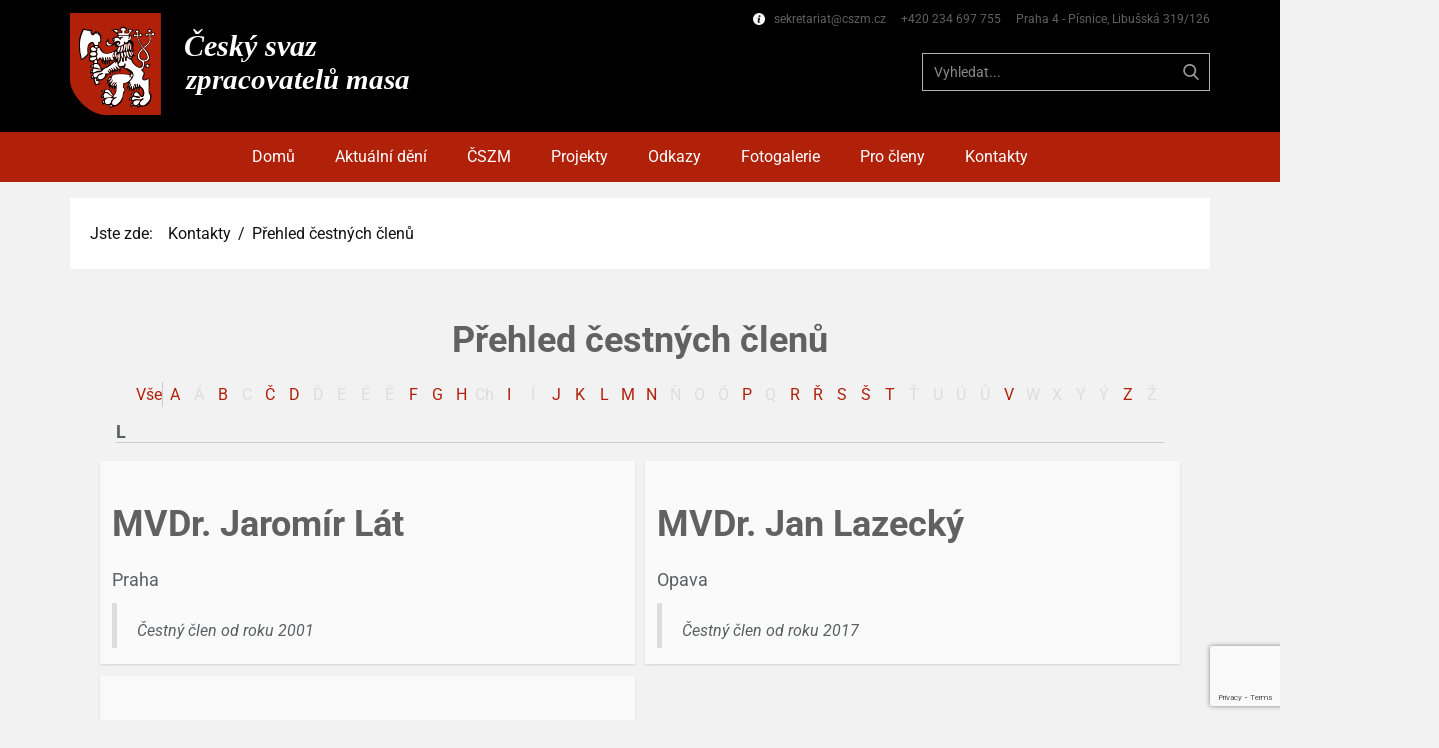

--- FILE ---
content_type: text/html; charset=utf-8
request_url: https://cszm.cz/kontakty/prehled-cestnych-clenu?lastletter=L
body_size: 18213
content:
<!DOCTYPE html>
<html lang="cs-CZ" lang="cs-cz" dir="ltr">
<head>
            <link href="/templates/cszm_5_4/images/favicon1.png" rel="icon" type="image/x-icon" />
        <meta name="viewport" content="width=device-width, initial-scale=1.0" />
    <meta data-intl-tel-input-cdn-path="/templates/cszm_5_4/scripts/intlTelInput/" />
    <script>
    function gdprConfirmed() {
        return true;
    }
    if (gdprConfirmed()) {
        var gaBody = "<!-- Google Analytics -->\n    <gascript async src=\"https://www.googletagmanager.com/gtag/js?id=3057068048\"></gascript>\n    <gascript>\n        window.dataLayer = window.dataLayer || [];\n        function gtag(){dataLayer.push(arguments);}\n        gtag('js', new Date());\n        gtag('config', '3057068048');\n    </gascript>\n    <!-- End Google Analytics -->";
        document.write(gaBody.replace(/gascript/g, 'script'));
    }
    </script>
    <script>
    function gdprConfirmed() {
        return true;
    }
    if (gdprConfirmed()) {
    document.write("\
    <!-- Google Tag Manager -->\
    <gascript>(function(w,d,s,l,i){w[l]=w[l]||[];w[l].push({'gtm.start':\
    new Date().getTime(),event:'gtm.js'});var f=d.getElementsByTagName(s)[0],\
    j=d.createElement(s),dl=l!='dataLayer'?'&l='+l:'';j.async=true;j.src=\
    'https://www.googletagmanager.com/gtm.js?id='+i+dl;f.parentNode.insertBefore(j,f);\
    })(window,document,'script','dataLayer','G-813D1EVXQD');</gascript>\
    <!-- End Google Tag Manager -->\
    ".replace(/gascript/g, 'script'));
    }
    </script>
    <meta charset="utf-8">
	<base href="https://cszm.cz/kontakty/prehled-cestnych-clenu?lastletter=L">
	<meta name="author" content="ČSZM">
	<meta name="description" content="Český svaz zpracovatelů masa">
	<meta name="generator" content="Nicepage 7.10.10, nicepage.com">
	<meta name="keywords" content="čszm, cszm, Český svaz zpracovatelů masa, masobraní, jetomaso, budetomaso, masovnorme, faktaomase, cszm-meating" /><meta name="description" content="ČSZM je dobrovolným sdružením fyzických a právnických osob podnikajících v oboru nákupu, zpracování a prodeje jatečných zvířat, masa a masných výrobků..." /><title>ČSZM - Přehled čestných členů</title>
<link href="/media/mod_azdirectory/css/modazdirectory.css?21c91ff77bf4398acc304bea01625f14" rel="stylesheet" />
	<link href="/media/vendor/joomla-custom-elements/css/joomla-alert.min.css?0.2.0" rel="stylesheet" />
	<link href="/plugins/content/up/assets/up.css" rel="stylesheet" />
	<link href="/modules/mod_djimageslider/themes/default/css/djimageslider.css" rel="stylesheet" />
<script type="application/json" class="joomla-script-options new">{"mod_azdirectory":{"nameHyperlink":false},"joomla.jtext":{"JALL":"V\u0161e"},"system.paths":{"root":"","rootFull":"https:\/\/cszm.cz\/","base":"","baseFull":"https:\/\/cszm.cz\/"},"csrf.token":"daf70ae8c3cc8454a5cad231d0ffaf1d"}</script>
	<script src="/media/system/js/core.min.js?37ffe4186289eba9c5df81bea44080aff77b9684"></script>
	<script src="/media/vendor/bootstrap/js/bootstrap-es5.min.js?5.3.2" nomodule defer></script>
	<script src="/media/system/js/messages-es5.min.js?c29829fd2432533d05b15b771f86c6637708bd9d" nomodule defer></script>
	<script src="/media/mod_azdirectory/js/modazdirectory.js?21c91ff77bf4398acc304bea01625f14" defer></script>
	<script src="/media/vendor/jquery/js/jquery.min.js?3.7.1"></script>
	<script src="/media/legacy/js/jquery-noconflict.min.js?647005fc12b79b3ca2bb30c059899d5994e3e34d"></script>
	<script src="/media/vendor/bootstrap/js/alert.min.js?5.3.2" type="module"></script>
	<script src="/media/vendor/bootstrap/js/button.min.js?5.3.2" type="module"></script>
	<script src="/media/vendor/bootstrap/js/carousel.min.js?5.3.2" type="module"></script>
	<script src="/media/vendor/bootstrap/js/collapse.min.js?5.3.2" type="module"></script>
	<script src="/media/vendor/bootstrap/js/dropdown.min.js?5.3.2" type="module"></script>
	<script src="/media/vendor/bootstrap/js/modal.min.js?5.3.2" type="module"></script>
	<script src="/media/vendor/bootstrap/js/offcanvas.min.js?5.3.2" type="module"></script>
	<script src="/media/vendor/bootstrap/js/popover.min.js?5.3.2" type="module"></script>
	<script src="/media/vendor/bootstrap/js/scrollspy.min.js?5.3.2" type="module"></script>
	<script src="/media/vendor/bootstrap/js/tab.min.js?5.3.2" type="module"></script>
	<script src="/media/vendor/bootstrap/js/toast.min.js?5.3.2" type="module"></script>
	<script src="/media/system/js/messages.min.js?7f7aa28ac8e8d42145850e8b45b3bc82ff9a6411" type="module"></script>
	<script src="/media/djextensions/jquery-easing-1.4.1/jquery.easing.min.js"></script>
	<script src="/modules/mod_djimageslider/assets/js/slider.js?v=4.6.4"></script>
	<script>var modazModuleTitle="Čestní členové";</script>
	<script type="application/ld+json">
{
    "@context": "http://schema.org",
    "@type": "Article",
    "articleBody": "P\u0159ehled \u010destn\u00fdch \u010dlen\u016f\r\n\n\n\t\n    \t\t\t\t\t\t\t\t\n\t\t\t\t\n\t\t\t\t\t\n                        V\u0161e\t\t\t\t\t\n\t\t\t\t\n\t\t\t\t\t\t\t\t\t\t\t\t\t\t\t\t\t\t\t\t\tA\n\t\t\t\t\t\t\t\t\t\t\t\t\t\t\t\t\t\t\t\t\u00c1\n\t\t\t\t\t\t\t\t\t\t\t\t\t\t\t\t\t\t\t\t\t\t\t\t\t\tB\n\t\t\t\t\t\t\t\t\t\t\t\t\t\t\t\t\t\t\t\tC\n\t\t\t\t\t\t\t\t\t\t\t\t\t\t\t\t\t\t\t\t\t\t\t\t\t\t\u010c\n\t\t\t\t\t\t\t\t\t\t\t\t\t\t\t\t\t\t\t\t\t\t\t\t\t\tD\n\t\t\t\t\t\t\t\t\t\t\t\t\t\t\t\t\t\t\t\t\u010e\n\t\t\t\t\t\t\t\t\t\t\t\t\t\t\t\t\t\t\t\tE\n\t\t\t\t\t\t\t\t\t\t\t\t\t\t\t\t\t\t\t\t\u00c9\n\t\t\t\t\t\t\t\t\t\t\t\t\t\t\t\t\t\t\t\t\u011a\n\t\t\t\t\t\t\t\t\t\t\t\t\t\t\t\t\t\t\t\t\t\t\t\t\t\tF\n\t\t\t\t\t\t\t\t\t\t\t\t\t\t\t\t\t\t\t\t\t\t\t\t\t\tG\n\t\t\t\t\t\t\t\t\t\t\t\t\t\t\t\t\t\t\t\t\t\t\t\t\t\tH\n\t\t\t\t\t\t\t\t\t\t\t\t\t\t\t\t\t\t\t\tCh\n\t\t\t\t\t\t\t\t\t\t\t\t\t\t\t\t\t\t\t\t\t\t\t\t\t\tI\n\t\t\t\t\t\t\t\t\t\t\t\t\t\t\t\t\t\t\t\t\u00cd\n\t\t\t\t\t\t\t\t\t\t\t\t\t\t\t\t\t\t\t\t\t\t\t\t\t\tJ\n\t\t\t\t\t\t\t\t\t\t\t\t\t\t\t\t\t\t\t\t\t\t\t\t\t\tK\n\t\t\t\t\t\t\t\t\t\t\t\t\t\t\t\t\t\t\t\t\t\t\t\t\t\tL\n\t\t\t\t\t\t\t\t\t\t\t\t\t\t\t\t\t\t\t\t\t\t\t\t\t\tM\n\t\t\t\t\t\t\t\t\t\t\t\t\t\t\t\t\t\t\t\t\t\t\t\t\t\tN\n\t\t\t\t\t\t\t\t\t\t\t\t\t\t\t\t\t\t\t\t\u0147\n\t\t\t\t\t\t\t\t\t\t\t\t\t\t\t\t\t\t\t\tO\n\t\t\t\t\t\t\t\t\t\t\t\t\t\t\t\t\t\t\t\t\u00d3\n\t\t\t\t\t\t\t\t\t\t\t\t\t\t\t\t\t\t\t\t\t\t\t\t\t\tP\n\t\t\t\t\t\t\t\t\t\t\t\t\t\t\t\t\t\t\t\tQ\n\t\t\t\t\t\t\t\t\t\t\t\t\t\t\t\t\t\t\t\t\t\t\t\t\t\tR\n\t\t\t\t\t\t\t\t\t\t\t\t\t\t\t\t\t\t\t\t\t\t\t\t\t\t\u0158\n\t\t\t\t\t\t\t\t\t\t\t\t\t\t\t\t\t\t\t\t\t\t\t\t\t\tS\n\t\t\t\t\t\t\t\t\t\t\t\t\t\t\t\t\t\t\t\t\t\t\t\t\t\t\u0160\n\t\t\t\t\t\t\t\t\t\t\t\t\t\t\t\t\t\t\t\t\t\t\t\t\t\tT\n\t\t\t\t\t\t\t\t\t\t\t\t\t\t\t\t\t\t\t\t\u0164\n\t\t\t\t\t\t\t\t\t\t\t\t\t\t\t\t\t\t\t\tU\n\t\t\t\t\t\t\t\t\t\t\t\t\t\t\t\t\t\t\t\t\u00da\n\t\t\t\t\t\t\t\t\t\t\t\t\t\t\t\t\t\t\t\t\u016e\n\t\t\t\t\t\t\t\t\t\t\t\t\t\t\t\t\t\t\t\t\t\t\t\t\t\tV\n\t\t\t\t\t\t\t\t\t\t\t\t\t\t\t\t\t\t\t\tW\n\t\t\t\t\t\t\t\t\t\t\t\t\t\t\t\t\t\t\t\tX\n\t\t\t\t\t\t\t\t\t\t\t\t\t\t\t\t\t\t\t\tY\n\t\t\t\t\t\t\t\t\t\t\t\t\t\t\t\t\t\t\t\t\u00dd\n\t\t\t\t\t\t\t\t\t\t\t\t\t\t\t\t\t\t\t\t\t\t\t\t\t\tZ\n\t\t\t\t\t\t\t\t\t\t\t\t\t\t\t\t\t\t\t\t\u017d\n\t\t\t\t\t\t\t\t\t\t\t\t\n\t\t\n\t\t\n\t\t\t\n\t\t\t\tLast Name\n\t\t\t\tV\u0161e\n\t\t\t\t\t\t\t\t\t\t\t\t\t\t\t\t\t\t\t\t\t\t\t\t\t\tA\n\t\t\t\t\t\t\t\t\t\t\t\t\t\t\t\t\t\t\t\t\t\t\t\t\t\t\t\t\t\t\t\t\t\tB\n\t\t\t\t\t\t\t\t\t\t\t\t\t\t\t\t\t\t\t\t\t\t\t\t\t\t\t\t\t\t\t\t\t\t\u010c\n\t\t\t\t\t\t\t\t\t\t\t\t\t\t\t\t\t\t\t\t\t\t\tD\n\t\t\t\t\t\t\t\t\t\t\t\t\t\t\t\t\t\t\t\t\t\t\t\t\t\t\t\t\t\t\t\t\t\t\t\t\t\t\t\t\t\t\t\t\t\t\t\t\t\t\t\t\t\t\t\t\t\t\t\t\t\t\t\t\t\t\tF\n\t\t\t\t\t\t\t\t\t\t\t\t\t\t\t\t\t\t\t\t\t\t\tG\n\t\t\t\t\t\t\t\t\t\t\t\t\t\t\t\t\t\t\t\t\t\t\tH\n\t\t\t\t\t\t\t\t\t\t\t\t\t\t\t\t\t\t\t\t\t\t\t\t\t\t\t\t\t\t\t\t\t\tI\n\t\t\t\t\t\t\t\t\t\t\t\t\t\t\t\t\t\t\t\t\t\t\t\t\t\t\t\t\t\t\t\t\t\tJ\n\t\t\t\t\t\t\t\t\t\t\t\t\t\t\t\t\t\t\t\t\t\t\tK\n\t\t\t\t\t\t\t\t\t\t\t\t\t\t\t\t\t\t\t\t\t\t\tL\n\t\t\t\t\t\t\t\t\t\t\t\t\t\t\t\t\t\t\t\t\t\t\tM\n\t\t\t\t\t\t\t\t\t\t\t\t\t\t\t\t\t\t\t\t\t\t\tN\n\t\t\t\t\t\t\t\t\t\t\t\t\t\t\t\t\t\t\t\t\t\t\t\t\t\t\t\t\t\t\t\t\t\t\t\t\t\t\t\t\t\t\t\t\t\t\t\t\t\t\t\t\t\t\t\tP\n\t\t\t\t\t\t\t\t\t\t\t\t\t\t\t\t\t\t\t\t\t\t\t\t\t\t\t\t\t\t\t\t\t\tR\n\t\t\t\t\t\t\t\t\t\t\t\t\t\t\t\t\t\t\t\t\t\t\t\u0158\n\t\t\t\t\t\t\t\t\t\t\t\t\t\t\t\t\t\t\t\t\t\t\tS\n\t\t\t\t\t\t\t\t\t\t\t\t\t\t\t\t\t\t\t\t\t\t\t\u0160\n\t\t\t\t\t\t\t\t\t\t\t\t\t\t\t\t\t\t\t\t\t\t\tT\n\t\t\t\t\t\t\t\t\t\t\t\t\t\t\t\t\t\t\t\t\t\t\t\t\t\t\t\t\t\t\t\t\t\t\t\t\t\t\t\t\t\t\t\t\t\t\t\t\t\t\t\t\t\t\t\t\t\t\t\t\t\t\t\t\t\t\tV\n\t\t\t\t\t\t\t\t\t\t\t\t\t\t\t\t\t\t\t\t\t\t\t\t\t\t\t\t\t\t\t\t\t\t\t\t\t\t\t\t\t\t\t\t\t\t\t\t\t\t\t\t\t\t\t\t\t\t\t\t\t\t\t\t\t\t\tZ\n\t\t\t\t\t\t\t\t\t\t\t\t\t\t\t\t\t\t\t\t\t\t\t\t\t\t\t\t\t\t\t\t\t\t\n\t\t\t\n            \t\t\n\t\n    \t\t\t\t\t\t\t\tL\n\t\t\t\t\t\n\t\t\n        \t\t\t\t\t\n                    \n                    \n                        \t\t\t\t\t\t\t\t\t\t\t\tMVDr. Jarom\u00edr L\u00e1t\n\t\t\t\t\t\t                        \n                        \n                                                Praha\n                        \n                        \n\n                        \n                        \n                        \n                        \n                        \n                        \n                        \n\t\t\t\t\t\t\n                        \t\t\t\t\t\t\n                            \u010cestn\u00fd \u010dlen od roku 2001\t\t\t\t\t\t\n                                            \n                 \n            \t\t\t\t\n                    \n                    \n                        \t\t\t\t\t\t\t\t\t\t\t\tMVDr. Jan Lazeck\u00fd\n\t\t\t\t\t\t                        \n                        \n                                                Opava\n                        \n                        \n\n                        \n                        \n                        \n                        \n                        \n                        \n                        \n\t\t\t\t\t\t\n                        \t\t\t\t\t\t\n                            \u010cestn\u00fd \u010dlen od roku 2017\t\t\t\t\t\t\n                                            \n                 \n            \t\t\t\t\n                    \n                    \n                        \t\t\t\t\t\t\t\t\t\t\t\tV\u00e1clav L\u00edzner\n\t\t\t\t\t\t                        \n                                                St\u0159edn\u00ed \u0161kola obchodu, slu\u017eeb a \u0159emesel a Jazykov\u00e9 \u0161koly s pr\u00e1vem st\u00e1tn\u00ed jazykov\u00e9 zkou\u0161ky v T\u00e1bo\u0159e \n                        \n                        \n                        \n\n                        \n                        \n                        \n                        \n                        \n                        \n                        \n\t\t\t\t\t\t\n                        \t\t\t\t\t\t\n                            NEJLEP\u0160\u00cd U\u010cE\u0147 OBORU PRO ROK 2009\t\t\t\t\t\t\n                                            \n                 \n            \t\t \n\t\n\t\n\t\t\t\n\n\t\n ",
    "mainEntityOfPage": {
        "@type": "WebPage",
        "@id": "https://cszm.cz/kontakty/prehled-cestnych-clenu?lastletter=L"
    },
    "headline": "",
    "description": "P\u0159ehled \u010destn\u00fdch \u010dlen\u016f\r\n{loadmoduleid 220}",
        "datePublished": "2020-10-31T23:07:42+0100",
    "dateCreated": "2020-10-31T23:07:42+0100",
    "dateModified": "2024-02-04T16:52:05+0100",
    "author": {
        "@type": "Person",
        "name": ""
    },
    "publisher": {
        "@type": "Organization",
          "logo": {
            "@type": "ImageObject",
            "height": "819.96",
            "width": "3288.9",
            "url": "https://cszm.cz/templates/cszm_5_4/images/cszm_logo_2020_white.svg"
          },
        "name": "ČSZM"
    }
}

    </script>
            <style>
.u-section-1 .u-sheet-1 {
  min-height: 16px;
}
.u-section-1 .u-position-1 {
  min-height: 16px;
  margin-top: 0;
  margin-bottom: 0;
  height: auto;
}
.u-section-1 .u-text-2 {
  font-size: 0.625rem;
}.u-section-2 .u-sheet-1 {
  min-height: 266px;
}
.u-section-2 .u-group-1 {
  min-height: 71px;
  height: auto;
  background-image: none;
  margin: 0;
}
.u-section-2 .u-container-layout-1 {
  padding-left: 10px;
  padding-right: 10px;
}
.u-section-2 .u-breadcrumbs-1 {
  transition-duration: 0.5s;
  margin: 12px auto 0 0;
  padding: 10px;
}
.u-section-2 .u-post-details-1 {
  min-height: 164px;
  background-image: none;
  margin: 12px 0 19px;
}
.u-section-2 .u-container-layout-2 {
  padding: 13px 30px;
}
.u-section-2 .u-text-1 {
  margin: 0;
}
.u-section-2 .u-metadata-1 {
  margin: 8px auto 0 0;
}
.u-section-2 .u-text-2 {
  margin: 25px 0 0;
}
@media (max-width: 1399px) {
  .u-section-2 .u-group-1 {
    margin-right: initial;
    margin-left: initial;
    height: auto;
  }
  .u-section-2 .u-post-details-1 {
    margin-right: initial;
    margin-left: initial;
  }
}
@media (max-width: 1199px) {
  .u-section-2 .u-container-layout-1 {
    padding-top: 0;
    padding-bottom: 0;
  }
}
@media (max-width: 991px) {
  .u-section-2 .u-container-layout-1 {
    padding-top: 0;
    padding-bottom: 0;
  }
  .u-section-2 .u-text-1 {
    width: auto;
    margin-top: 5px;
  }
}
@media (max-width: 767px) {
  .u-section-2 .u-sheet-1 {
    min-height: 278px;
  }
  .u-section-2 .u-post-details-1 {
    margin-bottom: 20px;
    margin-right: initial;
    margin-left: initial;
  }
  .u-section-2 .u-container-layout-2 {
    padding-left: 10px;
    padding-right: 10px;
  }
  .u-section-2 .u-text-1 {
    margin-top: 8px;
  }
}
@media (max-width: 575px) {
  .u-section-2 .u-sheet-1 {
    min-height: 211px;
  }
  .u-section-2 .u-post-details-1 {
    min-height: 169px;
    margin-right: initial;
    margin-left: initial;
  }
  .u-section-2 .u-text-1 {
    margin-top: 0;
  }
}
.u-section-2 .u-breadcrumbs-1,
.u-section-2 .u-breadcrumbs-1:before,
.u-section-2 .u-breadcrumbs-1 > .u-container-layout:before {
  transition-property: fill, color, background-color, stroke-width, border-style, border-width, border-top-width, border-left-width, border-right-width, border-bottom-width, custom-border, borders, box-shadow, text-shadow, opacity, border-radius, stroke, border-color, font-size, font-style, font-weight, text-decoration, letter-spacing, transform, background-image, image-zoom, background-size, background-position;
}.u-section-3 .u-sheet-1 {
  min-height: 37px;
}
.u-section-3 .u-position-1 {
  min-height: 37px;
  height: auto;
  margin-top: 0;
  margin-bottom: 0;
}
.u-section-3 .u-text-1 {
  font-size: 1rem;
  font-weight: 100;
}
@media (max-width: 1399px) {
  .u-section-3 .u-text-1 {
    font-size: 0.625rem;
  }
}
</style>        <meta name="theme-color" content="#b12009">
    <link rel="stylesheet" href="/templates/cszm_5_4/css/default.css" media="screen" type="text/css" />
        <link rel="stylesheet" href="/templates/cszm_5_4/css/template.css" media="screen" type="text/css" />
    <link rel="stylesheet" href="/templates/cszm_5_4/css/media.css" id="theme-media-css" media="screen" type="text/css" />
    <link rel="stylesheet" href="/templates/cszm_5_4/css/fonts.css" media="screen" type="text/css" /><link rel="stylesheet" href="/templates/cszm_5_4/css/header-footer-fonts.css" media="screen" type="text/css" />    <style>
.u-header .u-section-row-1 {
  background-image: none;
}
.u-header .u-sheet-1 {
  min-height: 132px;
}
.u-header .u-image-1 {
  width: 409px;
  height: 102px;
  margin: 13px auto 0 0;
}
.u-header .u-logo-image-1 {
  width: 100%;
  height: 100%;
}
.u-header .u-text-1 {
  font-size: 0.75rem;
  margin: -106px 0 0 auto;
}
.u-header .u-icon-1 {
  margin-right: 6px;
}
.u-header .u-search-1 {
  min-height: 38px;
  height: auto;
  width: 288px;
  margin: 24px 0 38px auto;
}
.u-header .u-search-icon-1 {
  width: 36px;
  height: 36px;
  padding: 10px;
}
.u-header .u-search-input-1 {
  font-size: 0.875rem;
}
.u-header .u-menu-1 {
  width: auto;
  margin: -43px 0 32px auto;
}
.u-header .u-hamburger-link-1 {
  font-size: calc(1em + 16px);
  padding: 8px 0;
}
.u-header .u-nav-1 {
  font-weight: 400;
  font-size: 1rem;
  text-transform: none;
  letter-spacing: 0px;
}
.u-header .u-nav-3 {
  font-size: 1rem;
  letter-spacing: 0px;
  font-weight: 700;
  text-transform: none;
}
@media (max-width: 1399px) {
  .u-header .u-image-1 {
    width: 409px;
    height: 101px;
  }
  .u-header .u-text-1 {
    margin-top: -105px;
  }
}
@media (max-width: 1199px) {
  .u-header .u-menu-1 {
    margin-top: 20px;
  }
}
@media (max-width: 991px) {
  .u-header .u-sheet-1 {
    min-height: 114px;
  }
  .u-header .u-image-1 {
    width: 360px;
    height: 89px;
    margin-top: 13px;
  }
  .u-header .u-text-1 {
    margin-top: 20px;
  }
  .u-header .u-search-1 {
    width: 237px;
    margin-top: -63px;
    margin-right: 77px;
    margin-bottom: 0;
  }
  .u-header .u-menu-1 {
    margin-top: -43px;
    margin-bottom: 33px;
  }
}
@media (max-width: 767px) {
  .u-header .u-sheet-1 {
    min-height: 115px;
  }
  .u-header .u-text-1 {
    margin-top: -105px;
  }
  .u-header .u-search-1 {
    margin-top: -63px;
  }
  .u-header .u-menu-1 {
    margin-top: -68px;
    margin-bottom: 36px;
  }
  .u-header .u-nav-1 {
    letter-spacing: normal;
  }
}
@media (max-width: 575px) {
  .u-header .u-sheet-1 {
    min-height: 87px;
  }
  .u-header .u-image-1 {
    width: 248px;
    height: 61px;
  }
  .u-header .u-text-1 {
    margin-top: -80px;
  }
  .u-header .u-menu-1 {
    margin-top: -54px;
    margin-bottom: 19px;
  }
}
.u-header .u-section-row-2 {
  background-image: none;
}
.u-header .u-sheet-2 {
  min-height: 50px;
}
.u-header .u-menu-2 {
  margin: 7px auto;
}
.u-header .u-hamburger-link-2 {
  font-size: calc(1em + 16px);
  padding: 8px 0;
}
.u-header .u-nav-5 {
  font-weight: 400;
  font-size: 1rem;
  text-transform: none;
}
.u-block-f271-15 {
  line-height: 1;
}
.u-header .u-nav-6 {
  font-size: 1rem;
  letter-spacing: 0px;
  font-weight: 700;
  text-transform: none;
}
.u-block-f271-11 {
  line-height: 1;
}
@media (max-width: 1399px) {
  .u-block-f271-11 {
    border-style: dotted;
  }
}
@media (max-width: 767px) {
  .u-header .u-menu-2 {
    width: auto;
  }
}
</style>
<style>
 .u-footer {
  min-height: 252px;
}
.u-footer .u-line-1 {
  transform-origin: left center 0px;
  width: 1140px;
  margin: 1px auto 0;
}
.u-footer .u-text-1 {
  text-transform: uppercase;
  font-weight: 700;
  margin: 16px auto 0;
}
.u-footer .u-position-1 {
  min-height: 61px;
  height: auto;
  width: 1320px;
  margin: 25px auto 0;
}
.u-footer .u-group-1 {
  height: auto;
  margin-top: 26px;
  margin-bottom: 0;
  min-height: 120px;
  background-image: none;
  box-shadow: 0px -5px 20px 0px rgba(128,128,128,0.4);
}
.u-footer .u-container-layout-1 {
  padding-left: 30px;
  padding-right: 30px;
}
.u-footer .u-menu-1 {
  margin: 3px auto 0;
}
.u-footer .u-nav-1 {
  font-size: 0.75rem;
}
.u-footer .u-nav-2 {
  font-size: 1.25rem;
}
.u-footer .u-text-4 {
  text-shadow: 2px 2px 8px rgba(0,0,0,0.6);
  width: 472px;
  margin: 3px auto 0;
}
.u-footer .u-btn-1 {
  background-image: none;
  font-size: 0.875rem;
  padding: 0;
}
.u-footer .u-image-1 {
  width: 110px;
  height: 50px;
  margin: -39px auto 0 298px;
}
@media (max-width: 1399px) {
  .u-footer .u-position-1 {
    width: 1140px;
  }
  .u-footer .u-group-1 {
    height: auto;
  }
  .u-footer .u-image-1 {
    margin-top: -40px;
    margin-left: 219px;
  }
}
@media (max-width: 1199px) {
  .u-footer .u-line-1 {
    width: 940px;
  }
  .u-footer .u-position-1 {
    width: 940px;
  }
  .u-footer .u-group-1 {
    margin-top: 25px;
    margin-bottom: 1px;
    width: 100%;
  }
  .u-footer .u-container-layout-1 {
    padding-bottom: 0;
  }
  .u-footer .u-image-1 {
    margin-top: -36px;
    margin-left: 144px;
  }
}
@media (max-width: 991px) {
   .u-footer {
    min-height: 253px;
  }
  .u-footer .u-line-1 {
    width: 720px;
  }
  .u-footer .u-position-1 {
    width: 720px;
  }
  .u-footer .u-group-1 {
    margin-bottom: 1px;
    width: auto;
  }
  .u-footer .u-text-4 {
    width: 459px;
    margin-top: 14px;
  }
  .u-footer .u-image-1 {
    margin-top: -36px;
    margin-left: 79px;
  }
}
@media (max-width: 767px) {
   .u-footer {
    min-height: 251px;
  }
  .u-footer .u-line-1 {
    width: 540px;
  }
  .u-footer .u-position-1 {
    width: 540px;
  }
  .u-footer .u-group-1 {
    margin-bottom: 0;
    width: 100%;
  }
  .u-footer .u-container-layout-1 {
    padding-left: 10px;
    padding-right: 10px;
    padding-bottom: 1px;
  }
  .u-footer .u-text-4 {
    width: 463px;
    margin-top: 3px;
  }
  .u-footer .u-image-1 {
    width: 102px;
    height: 47px;
    margin-top: -35px;
    margin-left: 54px;
  }
}
@media (max-width: 575px) {
   .u-footer {
    min-height: 269px;
  }
  .u-footer .u-line-1 {
    transform-origin: right center 0px;
    width: 320px;
  }
  .u-footer .u-position-1 {
    min-height: 74px;
    width: 340px;
  }
  .u-footer .u-group-1 {
    margin-bottom: 1px;
  }
  .u-footer .u-container-layout-1 {
    padding-right: 50px;
    padding-left: 55px;
  }
  .u-footer .u-text-4 {
    width: auto;
    margin-top: 8px;
    margin-right: 11px;
    margin-left: 6px;
  }
  .u-footer .u-image-1 {
    width: 80px;
    height: 37px;
    margin-top: -35px;
    margin-left: 0;
  }
}
</style>        <script src="/templates/cszm_5_4/scripts/script.js"></script>
    <script type="application/javascript"> window._npIsCms = true; window._npProductsJsonUrl = "https://cszm.cz/index.php?option=com_ajax&format=json&template=cszm_5_4&method=siteproducts";</script>    <script type="application/javascript"> window._npThankYouUrl = "https://cszm.cz/index.php/component/thankyou/?tmpl=thankyou";</script>    <script>
    window.recaptchaRenderedV2 = false;
    window.recaptchaFallback = false;
    window.recaptchaSiteKeyV2 = '6LdfeIwrAAAAAMnDkaIExdHsV0Nsj8y-CU9AyTjZ';

    function gdprConfirmed() {
        return true;
    }

    function dynamicLoadScript() {
        var script = document.createElement('script');
        script.src = 'https://www.google.com/recaptcha/api.js?render=6Ldvl-MZAAAAAAz46-Fw3LmfYX6cPLAa-k3BifaQ';
        script.async = true;
        script.onload = function () {
            var event = new CustomEvent("recaptchaLoaded");
            document.dispatchEvent(event);
        };
        document.body.appendChild(script);
    }

    function showRecaptchaError(error) {
        error = error || '';
        var formError = document.querySelector('.u-form-send-error');

        if (formError) {
            formError.innerText = 'Chyba vlastníka webu: ' + error.replace(/:[\s\S]*/, '');
            formError.style.display = 'block';
        }

        console.error('Error in grecaptcha: ', error);
    }

    document.addEventListener('DOMContentLoaded', function () {
        var confirmButtons = document.querySelectorAll('.u-cookies-consent .u-button-confirm');
        confirmButtons.forEach(function (button) {
            button.onclick = dynamicLoadScript;
        });
    });
    </script>

    <script>
        document.addEventListener("DOMContentLoaded", function(){
            if (!gdprConfirmed()) {
                return;
            }
            dynamicLoadScript();
        });
    </script>

    <script>
        document.addEventListener("recaptchaLoaded", function() {
            if (!gdprConfirmed()) {
                return;
            }

            (function (grecaptcha, sitekey, actions) {
                var recaptcha = {
                    execute: function (action, submitFormCb) {
                        if (typeof grecaptcha === 'undefined' || typeof grecaptcha.execute !== 'function') {
                            showRecaptchaError('reCAPTCHA script failed to load.');
                            return;
                        }

                        try {
                            grecaptcha.execute(sitekey, {action: action}).then((token) => {
                                if (!token) {
                                    throw new Error('Empty token received from reCAPTCHA');
                                }

                                var forms = document.getElementsByTagName('form');

                                for (var i = 0; i < forms.length; i++) {
                                    var response = forms[i].querySelector('[name="recaptchaResponse"]');

                                    if (!response) {
                                        response = document.createElement('input');
                                        response.setAttribute('type', 'hidden');
                                        response.setAttribute('name', 'recaptchaResponse');
                                        forms[i].appendChild(response);
                                    }

                                    response.value = token;
                                }

                                submitFormCb();
                            }).catch((e) => {
                                showRecaptchaError(e.message);
                            });
                        } catch (e) {
                            showRecaptchaError(e.message);
                        }
                    },

                    executeContact: function (submitFormCb) {
                        recaptcha.execute(actions['contact'], submitFormCb);
                    }
                };

                window.recaptchaObject = recaptcha;
                window.grecaptchaObject = grecaptcha;
            })(
                grecaptcha,
                
                '6Ldvl-MZAAAAAAz46-Fw3LmfYX6cPLAa-k3BifaQ',
                {'contact': 'contact'}
            );
        });
    </script>

    <script>
    window.showRecaptchaV2 = function (form) {
        if (!form || !form.length) {
            return;
        }
        if (typeof window.grecaptchaObject === 'undefined' || !window.grecaptchaObject) {
            return;
        }

        const formEl = form[0];

        let container = document.getElementById('recaptcha-v2-container');
        if (!container) {
            container = document.createElement('div');
            container.id = 'recaptcha-v2-container';
            formEl.parentElement.appendChild(container);
        }

        let tokenReceived = false;
        let timeoutHandle;

        if (window.recaptchaRenderedV2 === false || typeof window.recaptchaRenderedV2 === 'undefined') {
            window.recaptchaRenderedV2 = window.grecaptchaObject.render('recaptcha-v2-container', {
                'sitekey': window.recaptchaSiteKeyV2,
                'size': 'invisible',
                'callback': function (token) {
                    clearTimeout(timeoutHandle);

                    if (!token) {
                        showRecaptchaError('reCAPTCHA v2 token was empty. Please try again.');
                        return;
                    }

                    tokenReceived = true;

                    let recaptchaResponseV2 = formEl.querySelector('input[name="recaptchaResponseV2"]');

                    if (!recaptchaResponseV2) {
                        recaptchaResponseV2 = document.createElement('input');
                        recaptchaResponseV2.type = 'hidden';
                        recaptchaResponseV2.name = 'recaptchaResponseV2';
                        formEl.appendChild(recaptchaResponseV2);
                    }

                    recaptchaResponseV2.value = token;

                    if (window.recaptchaSiteKeyV2) {
                        let siteKeyInput = formEl.querySelector('input[name="siteKey"]');

                        if (siteKeyInput) {
                            siteKeyInput.value = window.recaptchaSiteKeyV2;
                        }
                    }

                    document.querySelectorAll('.u-form-send-error').forEach(el => {
                        el.style.display = 'none';
                    });

                    const event = new CustomEvent('submit', {
                        detail: { recaptchaPassed: true },
                        bubbles: true,
                        cancelable: true,
                    });

                    formEl.dispatchEvent(event);
                },
                'error-callback': function () {
                    clearTimeout(timeoutHandle);
                    showRecaptchaError('reCAPTCHA v2 error. Please try again.');
                },
                'expired-callback': function () {
                    clearTimeout(timeoutHandle);
                }
            });

            window.grecaptchaObject.reset(window.recaptchaRenderedV2);

            setTimeout(() => {
                window.grecaptchaObject.execute(window.recaptchaRenderedV2);
            }, 300);

            timeoutHandle = setTimeout(function () {
                if (!tokenReceived) {
                    showRecaptchaError('The Contact Form could not be submitted because Google reCAPTCHA v3 detected unusual activity from your connection. Please try again later, or complete the reCAPTCHA v2 challenge if it appears.');
                }
            }, 120000);
        } else {
            window.grecaptchaObject.reset(window.recaptchaRenderedV2);

            setTimeout(() => {
                window.grecaptchaObject.execute(window.recaptchaRenderedV2);
            }, 300);
        }
    };
    </script>
        <script type="application/ld+json">
{
	"@context": "http://schema.org",
	"@type": "Organization",
	"name": "ČSZM",
	"sameAs": [],
	"url": "https://cszm.cz/kontakty/prehled-cestnych-clenu?lastletter=L",
	"logo": "https://cszm.cz/templates/cszm_5_4/images/cszm_logo_2020_white.svg"
}
</script>
                    <link rel="canonical" href="https://cszm.cz/kontakty/prehled-cestnych-clenu?lastletter=L"><meta property="og:site_name" content="ČSZM"><meta property="og:url" content="https://cszm.cz/kontakty/prehled-cestnych-clenu?lastletter=L"><meta property="og:title" content=""><meta property="og:type" content="article"><meta property="og:description" content="Český svaz zpracovatelů masa">        
    
        
<script>
    function gdprConfirmed() {
        return true;
    }
    if (gdprConfirmed()) {
    document.write("\
    \
    <!-- Google Analytics -->\
    <gascript async src=\"https://www.googletagmanager.com/gtag/js?id=3057068048\"></gascript>\
    <gascript>\
        window.dataLayer = window.dataLayer || [];\
        function gtag(){dataLayer.push(arguments);}\
        gtag('js', new Date());\
        gtag('config', '3057068048');\
    </gascript>\
    <!-- End Google Analytics -->\
    ".replace(/gascript/g, 'script'));
    }
    </script></head>
<body class="u-body u-xxl-mode">
<!-- Google Tag Manager (noscript) -->
    <noscript><iframe src="https://www.googletagmanager.com/ns.html?id=G-813D1EVXQD"
    height="0" width="0" style="display:none;visibility:hidden"></iframe></noscript>
<!-- End Google Tag Manager (noscript) -->
    <header class="u-align-center-xs u-border-no-bottom u-border-no-left u-border-no-right u-border-no-top u-header u-section-row-container" id="sec-b20b" style="" data-animation-name="" data-animation-duration="0" data-animation-delay="0" data-animation-direction="">
  <div class="u-section-rows">
    <div class="u-align-center-xs u-black u-section-row u-section-row-1" data-animation-name="" data-animation-duration="0" data-animation-delay="0" data-animation-direction="" id="sec-f112">
      <div class="u-clearfix u-sheet u-sheet-1">
        <a href="https://www.cszm.cz" class="u-image u-logo u-image-1" data-image-width="250" data-image-height="62" title="www.cszm.cz">
          <img src="https://cszm.cz/templates/cszm_5_4/images/cszm_logo_2020_white.svg" class="u-logo-image u-logo-image-1" data-image-width="80">
        </a>
        <p class="u-hidden-md u-hidden-sm u-hidden-xs u-text u-text-default u-text-1"><span class="u-file-icon u-icon u-text-white u-icon-1"><img src="/templates/cszm_5_4/images/5b368b56.png" alt=""></span>&nbsp;​sekretariat@cszm.cz&nbsp; &nbsp; &nbsp;+420 234 697 755&nbsp; &nbsp; &nbsp;Praha 4 - Písnice, Libušská 319/126 
        </p>
        <form action="/component/finder/search?Itemid=834" method="get" class="custom-expanded u-border-1 u-border-grey-30 u-hidden-sm u-hidden-xs u-search u-search-right u-search-1">
          <button class="u-search-button" type="submit"><span class="u-search-icon u-text-grey-40 u-search-icon-1">
              <svg class="u-svg-link" preserveAspectRatio="xMidYMin slice" viewBox="0 0 56.966 56.966" style=""><use xmlns:xlink="http://www.w3.org/1999/xlink" xlink:href="#svg-6357"></use></svg>
              <svg xmlns="http://www.w3.org/2000/svg" xmlns:xlink="http://www.w3.org/1999/xlink" version="1.1" id="svg-6357" x="0px" y="0px" viewBox="0 0 56.966 56.966" style="enable-background:new 0 0 56.966 56.966;" xml:space="preserve" class="u-svg-content"><path d="M55.146,51.887L41.588,37.786c3.486-4.144,5.396-9.358,5.396-14.786c0-12.682-10.318-23-23-23s-23,10.318-23,23  s10.318,23,23,23c4.761,0,9.298-1.436,13.177-4.162l13.661,14.208c0.571,0.593,1.339,0.92,2.162,0.92  c0.779,0,1.518-0.297,2.079-0.837C56.255,54.982,56.293,53.08,55.146,51.887z M23.984,6c9.374,0,17,7.626,17,17s-7.626,17-17,17  s-17-7.626-17-17S14.61,6,23.984,6z"></path><g></g><g></g><g></g><g></g><g></g><g></g><g></g><g></g><g></g><g></g><g></g><g></g><g></g><g></g><g></g></svg></span>
          </button>
          <input class="u-search-input u-search-input-1" type="search" name="q" value="" placeholder="Vyhledat..."><input type="hidden" name="view" value="search">
<input type="hidden" name="option" value="com_finder">

        </form>
        	<nav class="u-hidden-lg u-hidden-xl u-hidden-xxl u-menu u-menu-dropdown u-offcanvas u-menu-1" data-responsive-from="MD" data-position="hmenu" data-submenu-level="on-click" role="navigation">
          <div class="menu-collapse" style="font-size: 1rem; letter-spacing: 0px; font-weight: 400;">
            <a class="u-button-style u-custom-active-border-color u-custom-border u-custom-border-color u-custom-borders u-custom-hover-border-color u-custom-left-right-menu-spacing u-custom-text-active-color u-custom-text-color u-custom-text-hover-color u-custom-text-shadow u-custom-text-shadow-blur u-custom-text-shadow-transparency u-custom-top-bottom-menu-spacing u-hamburger-link u-nav-link u-hamburger-link-1" href="#" data-lang-cz="{&quot;content&quot;:&quot;<svg class=\&quot;u-svg-link\&quot; viewBox=\&quot;0 0 24 24\&quot;><use xmlns:xlink=\&quot;http://www.w3.org/1999/xlink\&quot; xlink:href=\&quot;#menu-hamburger\&quot;></use></svg><svg class=\&quot;u-svg-content\&quot; version=\&quot;1.1\&quot; id=\&quot;menu-hamburger\&quot; viewBox=\&quot;0 0 16 16\&quot; x=\&quot;0px\&quot; y=\&quot;0px\&quot; xmlns:xlink=\&quot;http://www.w3.org/1999/xlink\&quot; xmlns=\&quot;http://www.w3.org/2000/svg\&quot;>    <g>        <rect y=\&quot;1\&quot; width=\&quot;16\&quot; height=\&quot;2\&quot;></rect>        <rect y=\&quot;7\&quot; width=\&quot;16\&quot; height=\&quot;2\&quot;></rect>        <rect y=\&quot;13\&quot; width=\&quot;16\&quot; height=\&quot;2\&quot;></rect>    </g></svg>&quot;,&quot;href&quot;:&quot;#&quot;}" data-lang-cs="{&quot;content&quot;:&quot;<svg class=\&quot;u-svg-link\&quot; viewBox=\&quot;0 0 24 24\&quot;><use xmlns:xlink=\&quot;http://www.w3.org/1999/xlink\&quot; xlink:href=\&quot;#menu-hamburger\&quot;></use></svg><svg class=\&quot;u-svg-content\&quot; version=\&quot;1.1\&quot; id=\&quot;menu-hamburger\&quot; viewBox=\&quot;0 0 16 16\&quot; x=\&quot;0px\&quot; y=\&quot;0px\&quot; xmlns:xlink=\&quot;http://www.w3.org/1999/xlink\&quot; xmlns=\&quot;http://www.w3.org/2000/svg\&quot;>    <g>        <rect y=\&quot;1\&quot; width=\&quot;16\&quot; height=\&quot;2\&quot;></rect>        <rect y=\&quot;7\&quot; width=\&quot;16\&quot; height=\&quot;2\&quot;></rect>        <rect y=\&quot;13\&quot; width=\&quot;16\&quot; height=\&quot;2\&quot;></rect>    </g></svg>&quot;,&quot;href&quot;:&quot;#&quot;}">
              <svg class="u-svg-link" viewBox="0 0 24 24"><use xmlns:xlink="http://www.w3.org/1999/xlink" xlink:href="#menu-hamburger"></use></svg>
              <svg class="u-svg-content" version="1.1" id="menu-hamburger" viewBox="0 0 16 16" x="0px" y="0px" xmlns:xlink="http://www.w3.org/1999/xlink" xmlns="http://www.w3.org/2000/svg"><g><rect y="1" width="16" height="2"></rect><rect y="7" width="16" height="2"></rect><rect y="13" width="16" height="2"></rect>
</g></svg>
            </a>
          </div>
          <div class="u-custom-menu u-nav-container">
            <ul class="u-nav u-unstyled u-nav-1">
            <li class="u-nav-item item-834 default"><a class="u-button-style u-nav-link u-text-active-white u-text-hover-grey-5 u-text-white  " style="padding: 10px 20px;" href="/"><span>Domů</span></a></li><li class="u-nav-item item-844 divider deeper parent"><span class="u-button-style u-nav-link u-text-active-white u-text-hover-grey-5 u-text-white  separator" style="padding: 10px 20px;">Aktuální dění</span><div class="u-nav-popup"><ul class="u-h-spacing-20 u-nav u-unstyled u-v-spacing-10"><li class="u-nav-item item-845"><a class="u-button-style u-hover-grey-15 u-nav-link u-text-hover-black u-white  " href="/aktualni-deni/aktuality"><span>Aktuality</span></a></li><li class="u-nav-item item-906"><a class="u-button-style u-hover-grey-15 u-nav-link u-text-hover-black u-white  " href="/aktualni-deni/seminare"><span>Semináře</span></a></li><li class="u-nav-item item-908"><a class="u-button-style u-hover-grey-15 u-nav-link u-text-hover-black u-white  " href="/aktualni-deni/vystavy"><span>Zprávy o výstavách</span></a></li><li class="u-nav-item item-909"><a class="u-button-style u-hover-grey-15 u-nav-link u-text-hover-black u-white  " href="/aktualni-deni/odborne-clanky"><span>Odborné články</span></a></li><li class="u-nav-item item-910"><a class="u-button-style u-hover-grey-15 u-nav-link u-text-hover-black u-white  " href="/aktualni-deni/slovo-predsedy"><span>Slovo předsedy</span></a></li><li class="u-nav-item item-880"><a class="u-button-style u-hover-grey-15 u-nav-link u-text-hover-black u-white  " href="/aktualni-deni/pro-media"><span>Pro média</span></a></li></ul></div></li><li class="u-nav-item item-842 divider deeper parent"><span class="u-button-style u-nav-link u-text-active-white u-text-hover-grey-5 u-text-white  separator" style="padding: 10px 20px;">ČSZM</span><div class="u-nav-popup"><ul class="u-h-spacing-20 u-nav u-unstyled u-v-spacing-10"><li class="u-nav-item item-843"><a class="u-button-style u-hover-grey-15 u-nav-link u-text-hover-black u-white  " href="/cszm/o-cszm"><span>O ČSZM</span></a></li><li class="u-nav-item item-850"><a class="u-button-style u-hover-grey-15 u-nav-link u-text-hover-black u-white  " href="/cszm/clenstvi"><span>Členství</span></a></li><li class="u-nav-item item-859"><a class="u-button-style u-hover-grey-15 u-nav-link u-text-hover-black u-white  " href="/cszm/predstavenstvo"><span>Představenstvo</span></a></li><li class="u-nav-item item-862"><a class="u-button-style u-hover-grey-15 u-nav-link u-text-hover-black u-white  " href="/cszm/dozorci-rada"><span>Dozorčí rada</span></a></li><li class="u-nav-item item-876"><a class="u-button-style u-hover-grey-15 u-nav-link u-text-hover-black u-white  " href="/cszm/historie-cszm"><span>Historie ČSZM</span></a></li><li class="u-nav-item item-864 divider deeper parent"><span class="u-button-style u-hover-grey-15 u-nav-link u-text-hover-black u-white  separator">Odborné sekce a pracovní skupiny</span><div class="u-nav-popup"><ul class="u-h-spacing-20 u-nav u-unstyled u-v-spacing-10"><li class="u-nav-item item-865"><a class="u-button-style u-hover-grey-15 u-nav-link u-text-hover-black u-white  " href="/cszm/odborne-sekce-a-pracovni-skupiny/vyrobni-sekce"><span>Výrobní sekce</span></a></li><li class="u-nav-item item-866"><a class="u-button-style u-hover-grey-15 u-nav-link u-text-hover-black u-white  " href="/cszm/odborne-sekce-a-pracovni-skupiny/sekce-pro-nakup-jatecnych-zvirat"><span>Sekce pro nákup jatečných zvířat</span></a></li></ul></div></li><li class="u-nav-item item-1143"><a class="u-button-style u-hover-grey-15 u-nav-link u-text-hover-black u-white  " href="/cszm/nase-publikace"><span>Naše publikace</span></a></li><li class="u-nav-item item-863"><a class="u-button-style u-hover-grey-15 u-nav-link u-text-hover-black u-white  " href="/cszm/kde-jsme-cleny"><span>Kde jsme členy</span></a></li><li class="u-nav-item item-882"><a class="u-button-style u-hover-grey-15 u-nav-link u-text-hover-black u-white  " href="/cszm/nasi-partneri"><span>Naši partneři</span></a></li></ul></div></li><li class="u-nav-item item-852 divider deeper parent"><span class="u-button-style u-nav-link u-text-active-white u-text-hover-grey-5 u-text-white  separator" style="padding: 10px 20px;">Projekty</span><div class="u-nav-popup"><ul class="u-h-spacing-20 u-nav u-unstyled u-v-spacing-10"><li class="u-nav-item item-1068 deeper parent"><a class="u-button-style u-hover-grey-15 u-nav-link u-text-hover-black u-white  " href="https://www.cszm-meating.cz" target="_blank"><span>Meating</span></a><div class="u-nav-popup"><ul class="u-h-spacing-20 u-nav u-unstyled u-v-spacing-10"><li class="u-nav-item item-2133"><a class="u-button-style u-hover-grey-15 u-nav-link u-text-hover-black u-white  " href="https://www.cszm-meating.cz" target="_blank"><span>Meating 2025</span></a></li><li class="u-nav-item item-1803"><a class="u-button-style u-hover-grey-15 u-nav-link u-text-hover-black u-white  " href="/projekty/meating/meating-2024"><span>Meating 2024</span></a></li><li class="u-nav-item item-1560"><a class="u-button-style u-hover-grey-15 u-nav-link u-text-hover-black u-white  " href="/projekty/meating/meating-2023"><span>Meating 2023</span></a></li><li class="u-nav-item item-1165"><a class="u-button-style u-hover-grey-15 u-nav-link u-text-hover-black u-white  " href="/projekty/meating/meating-2022"><span>Meating 2022</span></a></li><li class="u-nav-item item-1067"><a class="u-button-style u-hover-grey-15 u-nav-link u-text-hover-black u-white  " href="/projekty/meating/meating-2021"><span>Meating 2021</span></a></li><li class="u-nav-item item-853"><a class="u-button-style u-hover-grey-15 u-nav-link u-text-hover-black u-white  " href="/projekty/meating/meating-2020"><span>Meating 2020</span></a></li></ul></div></li><li class="u-nav-item item-1265 deeper parent"><a class="u-button-style u-hover-grey-15 u-nav-link u-text-hover-black u-white  " href="/projekty/masobrani"><span>Masobraní</span></a><div class="u-nav-popup"><ul class="u-h-spacing-20 u-nav u-unstyled u-v-spacing-10"><li class="u-nav-item item-1769"><a class="u-button-style u-hover-grey-15 u-nav-link u-text-hover-black u-white  " href="/projekty/masobrani/masobrani-2024"><span>Masobraní 2024</span></a></li><li class="u-nav-item item-1540"><a class="u-button-style u-hover-grey-15 u-nav-link u-text-hover-black u-white  " href="/projekty/masobrani/masobrani-2023"><span>Masobraní 2023</span></a></li><li class="u-nav-item item-1264"><a class="u-button-style u-hover-grey-15 u-nav-link u-text-hover-black u-white  " href="/projekty/masobrani/masobrani-2022"><span>Masobraní 2022</span></a></li><li class="u-nav-item item-1009"><a class="u-button-style u-hover-grey-15 u-nav-link u-text-hover-black u-white  " href="/projekty/masobrani/masobrani-2021"><span>Masobraní 2021</span></a></li></ul></div></li><li class="u-nav-item item-1190"><a class="u-button-style u-hover-grey-15 u-nav-link u-text-hover-black u-white  " href="/projekty/welfare"><span>Welfare</span></a></li><li class="u-nav-item item-1323 deeper parent"><a class="u-button-style u-hover-grey-15 u-nav-link u-text-hover-black u-white  " href="/projekty/ru-prodejna"><span>Řeznicko uzenářská prodejna</span></a><div class="u-nav-popup"><ul class="u-h-spacing-20 u-nav u-unstyled u-v-spacing-10"><li class="u-nav-item item-2012"><a class="u-button-style u-hover-grey-15 u-nav-link u-text-hover-black u-white  " href="/projekty/ru-prodejna/reznicko-uzenarska-prodejna-roku-2025"><span>Řeznicko-uzenářská prodejna roku 2025</span></a></li><li class="u-nav-item item-1770"><a class="u-button-style u-hover-grey-15 u-nav-link u-text-hover-black u-white  " href="/projekty/ru-prodejna/reznicko-uzenarska-prodejna-roku-2024"><span>Řeznicko-uzenářská prodejna roku 2024</span></a></li><li class="u-nav-item item-1541"><a class="u-button-style u-hover-grey-15 u-nav-link u-text-hover-black u-white  " href="/projekty/ru-prodejna/reznicko-uzenarska-prodejna-roku-2023"><span>Řeznicko-uzenářská prodejna roku 2023</span></a></li><li class="u-nav-item item-1346"><a class="u-button-style u-hover-grey-15 u-nav-link u-text-hover-black u-white  " href="/projekty/ru-prodejna/reznicko-uzenarska-prodejna-roku-2022"><span>Řeznicko-uzenářská prodejna roku 2022</span></a></li><li class="u-nav-item item-854"><a class="u-button-style u-hover-grey-15 u-nav-link u-text-hover-black u-white  " href="/projekty/ru-prodejna/reznicko-uzenarska-prodejna-roku-2021"><span>Řeznicko-uzenářská prodejna roku 2021</span></a></li></ul></div></li><li class="u-nav-item item-1821"><a class="u-button-style u-hover-grey-15 u-nav-link u-text-hover-black u-white  " href="http://www.faktaomase.cz" target="_blank"><span>Fakta o mase</span></a></li><li class="u-nav-item item-1597"><a class="u-button-style u-hover-grey-15 u-nav-link u-text-hover-black u-white  " href="/projekty/cszm-vzdelavanim-k-lepsim-vysledkum"><span>ČSZM - vzděláváním k lepším výsledkům</span></a></li><li class="u-nav-item item-1757"><a class="u-button-style u-hover-grey-15 u-nav-link u-text-hover-black u-white  " href="/projekty/vzdelavani-v-digi-dovednostech"><span>Vzdělávání v DIGI dovednostech</span></a></li><li class="u-nav-item item-855"><a class="u-button-style u-hover-grey-15 u-nav-link u-text-hover-black u-white  " href="/projekty/vzdelavani-zamestnancu-clenskych-firem"><span>Vzdělávání zaměstnanců členských firem ČSZM</span></a></li><li class="u-nav-item item-1012"><a class="u-button-style u-hover-grey-15 u-nav-link u-text-hover-black u-white  " href="http://www.masovnorme.cz" target="_blank"><span>České cechovní normy</span></a></li><li class="u-nav-item item-1013"><a class="u-button-style u-hover-grey-15 u-nav-link u-text-hover-black u-white  " href="http://www.jetomaso.cz" target="_blank"><span>Je to MASO</span></a></li><li class="u-nav-item item-1014"><a class="u-button-style u-hover-grey-15 u-nav-link u-text-hover-black u-white  " href="http://www.budetomaso.cz" target="_blank"><span>Bude to MASO</span></a></li><li class="u-nav-item item-1015"><a class="u-button-style u-hover-grey-15 u-nav-link u-text-hover-black u-white  " href="http://www.fandimeremeslu.cz" target="_blank"><span>Fandíme řemeslu</span></a></li></ul></div></li><li class="u-nav-item item-847 divider deeper parent"><span class="u-button-style u-nav-link u-text-active-white u-text-hover-grey-5 u-text-white  separator" style="padding: 10px 20px;">Odkazy</span><div class="u-nav-popup"><ul class="u-h-spacing-20 u-nav u-unstyled u-v-spacing-10"><li class="u-nav-item item-1149"><a class="u-button-style u-hover-grey-15 u-nav-link u-text-hover-black u-white  " href="/odkazy/znacky-kvality-potravin"><span>Značky kvality potravin</span></a></li><li class="u-nav-item item-860"><a class="u-button-style u-hover-grey-15 u-nav-link u-text-hover-black u-white  " href="/odkazy/ceske-potravinarstvi"><span>České potravinářství</span></a></li><li class="u-nav-item item-861"><a class="u-button-style u-hover-grey-15 u-nav-link u-text-hover-black u-white  " href="/odkazy/zahranicni-potravinarstvi"><span>Zahraniční potravinářství</span></a></li><li class="u-nav-item item-877"><a class="u-button-style u-hover-grey-15 u-nav-link u-text-hover-black u-white  " href="/odkazy/vladni-instituce"><span>Vládní instituce</span></a></li><li class="u-nav-item item-879"><a class="u-button-style u-hover-grey-15 u-nav-link u-text-hover-black u-white  " href="/odkazy/ostatni"><span>Ostatní</span></a></li></ul></div></li><li class="u-nav-item item-1042 divider deeper parent"><span class="u-button-style u-nav-link u-text-active-white u-text-hover-grey-5 u-text-white  separator" style="padding: 10px 20px;">Fotogalerie</span><div class="u-nav-popup"><ul class="u-h-spacing-20 u-nav u-unstyled u-v-spacing-10"><li class="u-nav-item item-1166 divider deeper parent"><span class="u-button-style u-hover-grey-15 u-nav-link u-text-hover-black u-white  separator">Meating</span><div class="u-nav-popup"><ul class="u-h-spacing-20 u-nav u-unstyled u-v-spacing-10"><li class="u-nav-item item-2134"><a class="u-button-style u-hover-grey-15 u-nav-link u-text-hover-black u-white  " href="/fotogalerie/gallery-meating/meating-2025"><span>Meating 2025</span></a></li><li class="u-nav-item item-2135"><a class="u-button-style u-hover-grey-15 u-nav-link u-text-hover-black u-white  " href="/fotogalerie/gallery-meating/meating-2025-video"><span>Meating 2025 - video</span></a></li><li class="u-nav-item item-1899"><a class="u-button-style u-hover-grey-15 u-nav-link u-text-hover-black u-white  " href="/fotogalerie/gallery-meating/meating-2024"><span>Meating 2024</span></a></li><li class="u-nav-item item-1900"><a class="u-button-style u-hover-grey-15 u-nav-link u-text-hover-black u-white  " href="/fotogalerie/gallery-meating/meating-2024-partneri"><span>Meating 2024 Partneři</span></a></li><li class="u-nav-item item-1901"><a class="u-button-style u-hover-grey-15 u-nav-link u-text-hover-black u-white  " href="/fotogalerie/gallery-meating/meating-2024-video"><span>Meating 2024 - video</span></a></li><li class="u-nav-item item-1596"><a class="u-button-style u-hover-grey-15 u-nav-link u-text-hover-black u-white  " href="/fotogalerie/gallery-meating/meating-2023"><span>Meating 2023</span></a></li><li class="u-nav-item item-1595"><a class="u-button-style u-hover-grey-15 u-nav-link u-text-hover-black u-white  " href="/fotogalerie/gallery-meating/meating-2023-partneri"><span>Meating 2023 Partneři</span></a></li><li class="u-nav-item item-1880"><a class="u-button-style u-hover-grey-15 u-nav-link u-text-hover-black u-white  " href="/fotogalerie/gallery-meating/meating-2023-video"><span>Meating 2023 - video</span></a></li><li class="u-nav-item item-1497"><a class="u-button-style u-hover-grey-15 u-nav-link u-text-hover-black u-white  " href="/fotogalerie/gallery-meating/meating-2022"><span>Meating 2022</span></a></li><li class="u-nav-item item-1498"><a class="u-button-style u-hover-grey-15 u-nav-link u-text-hover-black u-white  " href="/fotogalerie/gallery-meating/meating-2022-partneri"><span>Meating 2022 Partneři</span></a></li><li class="u-nav-item item-1594"><a class="u-button-style u-hover-grey-15 u-nav-link u-text-hover-black u-white  " href="/fotogalerie/gallery-meating/meating-2022-video"><span>Meating 2022 - video</span></a></li><li class="u-nav-item item-1168"><a class="u-button-style u-hover-grey-15 u-nav-link u-text-hover-black u-white  " href="/fotogalerie/gallery-meating/meating-2021"><span>Meating 2021</span></a></li><li class="u-nav-item item-1189"><a class="u-button-style u-hover-grey-15 u-nav-link u-text-hover-black u-white  " href="/fotogalerie/gallery-meating/meating-2021-video"><span>Meating 2021 - video</span></a></li><li class="u-nav-item item-1048"><a class="u-button-style u-hover-grey-15 u-nav-link u-text-hover-black u-white  " href="/fotogalerie/gallery-meating/meating-2018"><span>Meating 2018</span></a></li><li class="u-nav-item item-1047"><a class="u-button-style u-hover-grey-15 u-nav-link u-text-hover-black u-white  " href="/fotogalerie/gallery-meating/meating-2018-partneri"><span>Meating 2018 Partneři</span></a></li><li class="u-nav-item item-1231"><a class="u-button-style u-hover-grey-15 u-nav-link u-text-hover-black u-white  " href="/fotogalerie/gallery-meating/meating-2018-video"><span>Meating 2018 - video</span></a></li><li class="u-nav-item item-1043"><a class="u-button-style u-hover-grey-15 u-nav-link u-text-hover-black u-white  " href="/fotogalerie/gallery-meating/meating-2017"><span>Meating 2017</span></a></li><li class="u-nav-item item-1050"><a class="u-button-style u-hover-grey-15 u-nav-link u-text-hover-black u-white  " href="/fotogalerie/gallery-meating/meating-2017-video"><span>Meating 2017 - video</span></a></li><li class="u-nav-item item-1044"><a class="u-button-style u-hover-grey-15 u-nav-link u-text-hover-black u-white  " href="/fotogalerie/gallery-meating/meating-2017-partneri"><span>Meating 2017 Partneři</span></a></li><li class="u-nav-item item-1049"><a class="u-button-style u-hover-grey-15 u-nav-link u-text-hover-black u-white  " href="/fotogalerie/gallery-meating/meating-2016"><span>Meating 2016</span></a></li><li class="u-nav-item item-1045"><a class="u-button-style u-hover-grey-15 u-nav-link u-text-hover-black u-white  " href="/fotogalerie/gallery-meating/meating-2016-video"><span>Meating 2016 - video</span></a></li><li class="u-nav-item item-1046"><a class="u-button-style u-hover-grey-15 u-nav-link u-text-hover-black u-white  " href="/fotogalerie/gallery-meating/meating-2016-partneri"><span>Meating 2016 Partneři</span></a></li></ul></div></li><li class="u-nav-item item-1167 divider deeper parent"><span class="u-button-style u-hover-grey-15 u-nav-link u-text-hover-black u-white  separator">Školení pracovníků masného průmyslu</span><div class="u-nav-popup"><ul class="u-h-spacing-20 u-nav u-unstyled u-v-spacing-10"><li class="u-nav-item item-1051"><a class="u-button-style u-hover-grey-15 u-nav-link u-text-hover-black u-white  " href="/fotogalerie/gallery-skoleni/video-skoleni-pracovniku-masneho-prumyslu-2015"><span>Školení pracovníků masného průmyslu 2015 - video</span></a></li><li class="u-nav-item item-1233"><a class="u-button-style u-hover-grey-15 u-nav-link u-text-hover-black u-white  " href="/fotogalerie/gallery-skoleni/skoleni-2014"><span>Školení pracovníků masného průmyslu 2014</span></a></li><li class="u-nav-item item-1232"><a class="u-button-style u-hover-grey-15 u-nav-link u-text-hover-black u-white  " href="/fotogalerie/gallery-skoleni/skoleni-2013"><span>Školení pracovníků masného průmyslu 2013</span></a></li><li class="u-nav-item item-1057"><a class="u-button-style u-hover-grey-15 u-nav-link u-text-hover-black u-white  " href="/fotogalerie/gallery-skoleni/skoleni-2012"><span>Školení pracovníků masného průmyslu 2012</span></a></li><li class="u-nav-item item-1058"><a class="u-button-style u-hover-grey-15 u-nav-link u-text-hover-black u-white  " href="/fotogalerie/gallery-skoleni/skoleni-2010"><span>Školení pracovníků masného průmyslu 2010</span></a></li><li class="u-nav-item item-1059"><a class="u-button-style u-hover-grey-15 u-nav-link u-text-hover-black u-white  " href="/fotogalerie/gallery-skoleni/skoleni-2009"><span>Školení pracovníků masného průmyslu 2009</span></a></li><li class="u-nav-item item-1060"><a class="u-button-style u-hover-grey-15 u-nav-link u-text-hover-black u-white  " href="/fotogalerie/gallery-skoleni/skoleni-2008"><span>Školení pracovníků masného průmyslu 2008</span></a></li></ul></div></li></ul></div></li><li class="u-nav-item item-848 divider deeper parent"><span class="u-button-style u-nav-link u-text-active-white u-text-hover-grey-5 u-text-white  separator" style="padding: 10px 20px;">Pro členy</span><div class="u-nav-popup"><ul class="u-h-spacing-20 u-nav u-unstyled u-v-spacing-10"><li class="u-nav-item item-867"><a class="u-button-style u-hover-grey-15 u-nav-link u-text-hover-black u-white  " href="/pro-cleny/prihlasit-se"><span>Přihlásit se</span></a></li><li class="u-nav-item item-1198"><a class="u-button-style u-hover-grey-15 u-nav-link u-text-hover-black u-white  " href="/pro-cleny/registrace-cszm"><span>Registrace do ČSZM</span></a></li></ul></div></li><li class="u-nav-item item-849 active divider deeper parent"><span class="u-button-style u-nav-link u-text-active-white u-text-hover-grey-5 u-text-white  separator" style="padding: 10px 20px;">Kontakty</span><div class="u-nav-popup"><ul class="u-h-spacing-20 u-nav u-unstyled u-v-spacing-10"><li class="u-nav-item item-851"><a class="u-button-style u-hover-grey-15 u-nav-link u-text-hover-black u-white  " href="/kontakty/kontakt-na-nas"><span>Na nás</span></a></li><li class="u-nav-item item-856"><a class="u-button-style u-hover-grey-15 u-nav-link u-text-hover-black u-white  " href="/kontakty/prehled-clenu"><span>Přehled členů</span></a></li><li class="u-nav-item item-857"><a class="u-button-style u-hover-grey-15 u-nav-link u-text-hover-black u-white  " href="/kontakty/prehled-pridruzenych-clenu"><span>Přehled přidružených členů</span></a></li><li class="u-nav-item item-1790"><a class="u-button-style u-hover-grey-15 u-nav-link u-text-hover-black u-white  " href="/kontakty/prehled-kolektivnich-clenu"><span>Přehled kolektivních členů</span></a></li><li class="u-nav-item item-858 current active"><a class="u-button-style u-hover-grey-15 u-nav-link u-text-hover-black u-white  active" href="/kontakty/prehled-cestnych-clenu"><span>Přehled čestných členů</span></a></li><li class="u-nav-item item-1174"><a class="u-button-style u-hover-grey-15 u-nav-link u-text-hover-black u-white  " href="/kontakty/prodejny-nasich-clenu"><span>Prodejny našich členů</span></a></li></ul></div></li></ul>
          </div>
          <div class="u-custom-menu u-nav-container-collapse" id="cb91" role="region" aria-label="Menu panel">
            <div class="u-black u-container-style u-inner-container-layout u-opacity u-opacity-95 u-sidenav">
              <div class="u-inner-container-layout u-sidenav-overflow">
                <div class="u-menu-close" tabindex="-1" aria-label="Close menu"></div>
                <ul class="u-align-center u-nav u-popupmenu-items u-spacing-0 u-unstyled u-nav-3">
            <li class="u-nav-item item-834 default"><a class="u-button-style u-nav-link  " href="/"><span>Domů</span></a></li><li class="u-nav-item item-844 divider deeper parent"><span class="u-button-style u-nav-link  separator">Aktuální dění</span><div class="u-nav-popup"><ul class="u-h-spacing-20 u-nav u-unstyled u-v-spacing-10"><li class="u-nav-item item-845"><a class="u-button-style u-hover-grey-15 u-nav-link u-text-hover-black u-white  " href="/aktualni-deni/aktuality"><span>Aktuality</span></a></li><li class="u-nav-item item-906"><a class="u-button-style u-hover-grey-15 u-nav-link u-text-hover-black u-white  " href="/aktualni-deni/seminare"><span>Semináře</span></a></li><li class="u-nav-item item-908"><a class="u-button-style u-hover-grey-15 u-nav-link u-text-hover-black u-white  " href="/aktualni-deni/vystavy"><span>Zprávy o výstavách</span></a></li><li class="u-nav-item item-909"><a class="u-button-style u-hover-grey-15 u-nav-link u-text-hover-black u-white  " href="/aktualni-deni/odborne-clanky"><span>Odborné články</span></a></li><li class="u-nav-item item-910"><a class="u-button-style u-hover-grey-15 u-nav-link u-text-hover-black u-white  " href="/aktualni-deni/slovo-predsedy"><span>Slovo předsedy</span></a></li><li class="u-nav-item item-880"><a class="u-button-style u-hover-grey-15 u-nav-link u-text-hover-black u-white  " href="/aktualni-deni/pro-media"><span>Pro média</span></a></li></ul></div></li><li class="u-nav-item item-842 divider deeper parent"><span class="u-button-style u-nav-link  separator">ČSZM</span><div class="u-nav-popup"><ul class="u-h-spacing-20 u-nav u-unstyled u-v-spacing-10"><li class="u-nav-item item-843"><a class="u-button-style u-hover-grey-15 u-nav-link u-text-hover-black u-white  " href="/cszm/o-cszm"><span>O ČSZM</span></a></li><li class="u-nav-item item-850"><a class="u-button-style u-hover-grey-15 u-nav-link u-text-hover-black u-white  " href="/cszm/clenstvi"><span>Členství</span></a></li><li class="u-nav-item item-859"><a class="u-button-style u-hover-grey-15 u-nav-link u-text-hover-black u-white  " href="/cszm/predstavenstvo"><span>Představenstvo</span></a></li><li class="u-nav-item item-862"><a class="u-button-style u-hover-grey-15 u-nav-link u-text-hover-black u-white  " href="/cszm/dozorci-rada"><span>Dozorčí rada</span></a></li><li class="u-nav-item item-876"><a class="u-button-style u-hover-grey-15 u-nav-link u-text-hover-black u-white  " href="/cszm/historie-cszm"><span>Historie ČSZM</span></a></li><li class="u-nav-item item-864 divider deeper parent"><span class="u-button-style u-hover-grey-15 u-nav-link u-text-hover-black u-white  separator">Odborné sekce a pracovní skupiny</span><div class="u-nav-popup"><ul class="u-h-spacing-20 u-nav u-unstyled u-v-spacing-10"><li class="u-nav-item item-865"><a class="u-button-style u-hover-grey-15 u-nav-link u-text-hover-black u-white  " href="/cszm/odborne-sekce-a-pracovni-skupiny/vyrobni-sekce"><span>Výrobní sekce</span></a></li><li class="u-nav-item item-866"><a class="u-button-style u-hover-grey-15 u-nav-link u-text-hover-black u-white  " href="/cszm/odborne-sekce-a-pracovni-skupiny/sekce-pro-nakup-jatecnych-zvirat"><span>Sekce pro nákup jatečných zvířat</span></a></li></ul></div></li><li class="u-nav-item item-1143"><a class="u-button-style u-hover-grey-15 u-nav-link u-text-hover-black u-white  " href="/cszm/nase-publikace"><span>Naše publikace</span></a></li><li class="u-nav-item item-863"><a class="u-button-style u-hover-grey-15 u-nav-link u-text-hover-black u-white  " href="/cszm/kde-jsme-cleny"><span>Kde jsme členy</span></a></li><li class="u-nav-item item-882"><a class="u-button-style u-hover-grey-15 u-nav-link u-text-hover-black u-white  " href="/cszm/nasi-partneri"><span>Naši partneři</span></a></li></ul></div></li><li class="u-nav-item item-852 divider deeper parent"><span class="u-button-style u-nav-link  separator">Projekty</span><div class="u-nav-popup"><ul class="u-h-spacing-20 u-nav u-unstyled u-v-spacing-10"><li class="u-nav-item item-1068 deeper parent"><a class="u-button-style u-hover-grey-15 u-nav-link u-text-hover-black u-white  " href="https://www.cszm-meating.cz" target="_blank"><span>Meating</span></a><div class="u-nav-popup"><ul class="u-h-spacing-20 u-nav u-unstyled u-v-spacing-10"><li class="u-nav-item item-2133"><a class="u-button-style u-hover-grey-15 u-nav-link u-text-hover-black u-white  " href="https://www.cszm-meating.cz" target="_blank"><span>Meating 2025</span></a></li><li class="u-nav-item item-1803"><a class="u-button-style u-hover-grey-15 u-nav-link u-text-hover-black u-white  " href="/projekty/meating/meating-2024"><span>Meating 2024</span></a></li><li class="u-nav-item item-1560"><a class="u-button-style u-hover-grey-15 u-nav-link u-text-hover-black u-white  " href="/projekty/meating/meating-2023"><span>Meating 2023</span></a></li><li class="u-nav-item item-1165"><a class="u-button-style u-hover-grey-15 u-nav-link u-text-hover-black u-white  " href="/projekty/meating/meating-2022"><span>Meating 2022</span></a></li><li class="u-nav-item item-1067"><a class="u-button-style u-hover-grey-15 u-nav-link u-text-hover-black u-white  " href="/projekty/meating/meating-2021"><span>Meating 2021</span></a></li><li class="u-nav-item item-853"><a class="u-button-style u-hover-grey-15 u-nav-link u-text-hover-black u-white  " href="/projekty/meating/meating-2020"><span>Meating 2020</span></a></li></ul></div></li><li class="u-nav-item item-1265 deeper parent"><a class="u-button-style u-hover-grey-15 u-nav-link u-text-hover-black u-white  " href="/projekty/masobrani"><span>Masobraní</span></a><div class="u-nav-popup"><ul class="u-h-spacing-20 u-nav u-unstyled u-v-spacing-10"><li class="u-nav-item item-1769"><a class="u-button-style u-hover-grey-15 u-nav-link u-text-hover-black u-white  " href="/projekty/masobrani/masobrani-2024"><span>Masobraní 2024</span></a></li><li class="u-nav-item item-1540"><a class="u-button-style u-hover-grey-15 u-nav-link u-text-hover-black u-white  " href="/projekty/masobrani/masobrani-2023"><span>Masobraní 2023</span></a></li><li class="u-nav-item item-1264"><a class="u-button-style u-hover-grey-15 u-nav-link u-text-hover-black u-white  " href="/projekty/masobrani/masobrani-2022"><span>Masobraní 2022</span></a></li><li class="u-nav-item item-1009"><a class="u-button-style u-hover-grey-15 u-nav-link u-text-hover-black u-white  " href="/projekty/masobrani/masobrani-2021"><span>Masobraní 2021</span></a></li></ul></div></li><li class="u-nav-item item-1190"><a class="u-button-style u-hover-grey-15 u-nav-link u-text-hover-black u-white  " href="/projekty/welfare"><span>Welfare</span></a></li><li class="u-nav-item item-1323 deeper parent"><a class="u-button-style u-hover-grey-15 u-nav-link u-text-hover-black u-white  " href="/projekty/ru-prodejna"><span>Řeznicko uzenářská prodejna</span></a><div class="u-nav-popup"><ul class="u-h-spacing-20 u-nav u-unstyled u-v-spacing-10"><li class="u-nav-item item-2012"><a class="u-button-style u-hover-grey-15 u-nav-link u-text-hover-black u-white  " href="/projekty/ru-prodejna/reznicko-uzenarska-prodejna-roku-2025"><span>Řeznicko-uzenářská prodejna roku 2025</span></a></li><li class="u-nav-item item-1770"><a class="u-button-style u-hover-grey-15 u-nav-link u-text-hover-black u-white  " href="/projekty/ru-prodejna/reznicko-uzenarska-prodejna-roku-2024"><span>Řeznicko-uzenářská prodejna roku 2024</span></a></li><li class="u-nav-item item-1541"><a class="u-button-style u-hover-grey-15 u-nav-link u-text-hover-black u-white  " href="/projekty/ru-prodejna/reznicko-uzenarska-prodejna-roku-2023"><span>Řeznicko-uzenářská prodejna roku 2023</span></a></li><li class="u-nav-item item-1346"><a class="u-button-style u-hover-grey-15 u-nav-link u-text-hover-black u-white  " href="/projekty/ru-prodejna/reznicko-uzenarska-prodejna-roku-2022"><span>Řeznicko-uzenářská prodejna roku 2022</span></a></li><li class="u-nav-item item-854"><a class="u-button-style u-hover-grey-15 u-nav-link u-text-hover-black u-white  " href="/projekty/ru-prodejna/reznicko-uzenarska-prodejna-roku-2021"><span>Řeznicko-uzenářská prodejna roku 2021</span></a></li></ul></div></li><li class="u-nav-item item-1821"><a class="u-button-style u-hover-grey-15 u-nav-link u-text-hover-black u-white  " href="http://www.faktaomase.cz" target="_blank"><span>Fakta o mase</span></a></li><li class="u-nav-item item-1597"><a class="u-button-style u-hover-grey-15 u-nav-link u-text-hover-black u-white  " href="/projekty/cszm-vzdelavanim-k-lepsim-vysledkum"><span>ČSZM - vzděláváním k lepším výsledkům</span></a></li><li class="u-nav-item item-1757"><a class="u-button-style u-hover-grey-15 u-nav-link u-text-hover-black u-white  " href="/projekty/vzdelavani-v-digi-dovednostech"><span>Vzdělávání v DIGI dovednostech</span></a></li><li class="u-nav-item item-855"><a class="u-button-style u-hover-grey-15 u-nav-link u-text-hover-black u-white  " href="/projekty/vzdelavani-zamestnancu-clenskych-firem"><span>Vzdělávání zaměstnanců členských firem ČSZM</span></a></li><li class="u-nav-item item-1012"><a class="u-button-style u-hover-grey-15 u-nav-link u-text-hover-black u-white  " href="http://www.masovnorme.cz" target="_blank"><span>České cechovní normy</span></a></li><li class="u-nav-item item-1013"><a class="u-button-style u-hover-grey-15 u-nav-link u-text-hover-black u-white  " href="http://www.jetomaso.cz" target="_blank"><span>Je to MASO</span></a></li><li class="u-nav-item item-1014"><a class="u-button-style u-hover-grey-15 u-nav-link u-text-hover-black u-white  " href="http://www.budetomaso.cz" target="_blank"><span>Bude to MASO</span></a></li><li class="u-nav-item item-1015"><a class="u-button-style u-hover-grey-15 u-nav-link u-text-hover-black u-white  " href="http://www.fandimeremeslu.cz" target="_blank"><span>Fandíme řemeslu</span></a></li></ul></div></li><li class="u-nav-item item-847 divider deeper parent"><span class="u-button-style u-nav-link  separator">Odkazy</span><div class="u-nav-popup"><ul class="u-h-spacing-20 u-nav u-unstyled u-v-spacing-10"><li class="u-nav-item item-1149"><a class="u-button-style u-hover-grey-15 u-nav-link u-text-hover-black u-white  " href="/odkazy/znacky-kvality-potravin"><span>Značky kvality potravin</span></a></li><li class="u-nav-item item-860"><a class="u-button-style u-hover-grey-15 u-nav-link u-text-hover-black u-white  " href="/odkazy/ceske-potravinarstvi"><span>České potravinářství</span></a></li><li class="u-nav-item item-861"><a class="u-button-style u-hover-grey-15 u-nav-link u-text-hover-black u-white  " href="/odkazy/zahranicni-potravinarstvi"><span>Zahraniční potravinářství</span></a></li><li class="u-nav-item item-877"><a class="u-button-style u-hover-grey-15 u-nav-link u-text-hover-black u-white  " href="/odkazy/vladni-instituce"><span>Vládní instituce</span></a></li><li class="u-nav-item item-879"><a class="u-button-style u-hover-grey-15 u-nav-link u-text-hover-black u-white  " href="/odkazy/ostatni"><span>Ostatní</span></a></li></ul></div></li><li class="u-nav-item item-1042 divider deeper parent"><span class="u-button-style u-nav-link  separator">Fotogalerie</span><div class="u-nav-popup"><ul class="u-h-spacing-20 u-nav u-unstyled u-v-spacing-10"><li class="u-nav-item item-1166 divider deeper parent"><span class="u-button-style u-hover-grey-15 u-nav-link u-text-hover-black u-white  separator">Meating</span><div class="u-nav-popup"><ul class="u-h-spacing-20 u-nav u-unstyled u-v-spacing-10"><li class="u-nav-item item-2134"><a class="u-button-style u-hover-grey-15 u-nav-link u-text-hover-black u-white  " href="/fotogalerie/gallery-meating/meating-2025"><span>Meating 2025</span></a></li><li class="u-nav-item item-2135"><a class="u-button-style u-hover-grey-15 u-nav-link u-text-hover-black u-white  " href="/fotogalerie/gallery-meating/meating-2025-video"><span>Meating 2025 - video</span></a></li><li class="u-nav-item item-1899"><a class="u-button-style u-hover-grey-15 u-nav-link u-text-hover-black u-white  " href="/fotogalerie/gallery-meating/meating-2024"><span>Meating 2024</span></a></li><li class="u-nav-item item-1900"><a class="u-button-style u-hover-grey-15 u-nav-link u-text-hover-black u-white  " href="/fotogalerie/gallery-meating/meating-2024-partneri"><span>Meating 2024 Partneři</span></a></li><li class="u-nav-item item-1901"><a class="u-button-style u-hover-grey-15 u-nav-link u-text-hover-black u-white  " href="/fotogalerie/gallery-meating/meating-2024-video"><span>Meating 2024 - video</span></a></li><li class="u-nav-item item-1596"><a class="u-button-style u-hover-grey-15 u-nav-link u-text-hover-black u-white  " href="/fotogalerie/gallery-meating/meating-2023"><span>Meating 2023</span></a></li><li class="u-nav-item item-1595"><a class="u-button-style u-hover-grey-15 u-nav-link u-text-hover-black u-white  " href="/fotogalerie/gallery-meating/meating-2023-partneri"><span>Meating 2023 Partneři</span></a></li><li class="u-nav-item item-1880"><a class="u-button-style u-hover-grey-15 u-nav-link u-text-hover-black u-white  " href="/fotogalerie/gallery-meating/meating-2023-video"><span>Meating 2023 - video</span></a></li><li class="u-nav-item item-1497"><a class="u-button-style u-hover-grey-15 u-nav-link u-text-hover-black u-white  " href="/fotogalerie/gallery-meating/meating-2022"><span>Meating 2022</span></a></li><li class="u-nav-item item-1498"><a class="u-button-style u-hover-grey-15 u-nav-link u-text-hover-black u-white  " href="/fotogalerie/gallery-meating/meating-2022-partneri"><span>Meating 2022 Partneři</span></a></li><li class="u-nav-item item-1594"><a class="u-button-style u-hover-grey-15 u-nav-link u-text-hover-black u-white  " href="/fotogalerie/gallery-meating/meating-2022-video"><span>Meating 2022 - video</span></a></li><li class="u-nav-item item-1168"><a class="u-button-style u-hover-grey-15 u-nav-link u-text-hover-black u-white  " href="/fotogalerie/gallery-meating/meating-2021"><span>Meating 2021</span></a></li><li class="u-nav-item item-1189"><a class="u-button-style u-hover-grey-15 u-nav-link u-text-hover-black u-white  " href="/fotogalerie/gallery-meating/meating-2021-video"><span>Meating 2021 - video</span></a></li><li class="u-nav-item item-1048"><a class="u-button-style u-hover-grey-15 u-nav-link u-text-hover-black u-white  " href="/fotogalerie/gallery-meating/meating-2018"><span>Meating 2018</span></a></li><li class="u-nav-item item-1047"><a class="u-button-style u-hover-grey-15 u-nav-link u-text-hover-black u-white  " href="/fotogalerie/gallery-meating/meating-2018-partneri"><span>Meating 2018 Partneři</span></a></li><li class="u-nav-item item-1231"><a class="u-button-style u-hover-grey-15 u-nav-link u-text-hover-black u-white  " href="/fotogalerie/gallery-meating/meating-2018-video"><span>Meating 2018 - video</span></a></li><li class="u-nav-item item-1043"><a class="u-button-style u-hover-grey-15 u-nav-link u-text-hover-black u-white  " href="/fotogalerie/gallery-meating/meating-2017"><span>Meating 2017</span></a></li><li class="u-nav-item item-1050"><a class="u-button-style u-hover-grey-15 u-nav-link u-text-hover-black u-white  " href="/fotogalerie/gallery-meating/meating-2017-video"><span>Meating 2017 - video</span></a></li><li class="u-nav-item item-1044"><a class="u-button-style u-hover-grey-15 u-nav-link u-text-hover-black u-white  " href="/fotogalerie/gallery-meating/meating-2017-partneri"><span>Meating 2017 Partneři</span></a></li><li class="u-nav-item item-1049"><a class="u-button-style u-hover-grey-15 u-nav-link u-text-hover-black u-white  " href="/fotogalerie/gallery-meating/meating-2016"><span>Meating 2016</span></a></li><li class="u-nav-item item-1045"><a class="u-button-style u-hover-grey-15 u-nav-link u-text-hover-black u-white  " href="/fotogalerie/gallery-meating/meating-2016-video"><span>Meating 2016 - video</span></a></li><li class="u-nav-item item-1046"><a class="u-button-style u-hover-grey-15 u-nav-link u-text-hover-black u-white  " href="/fotogalerie/gallery-meating/meating-2016-partneri"><span>Meating 2016 Partneři</span></a></li></ul></div></li><li class="u-nav-item item-1167 divider deeper parent"><span class="u-button-style u-hover-grey-15 u-nav-link u-text-hover-black u-white  separator">Školení pracovníků masného průmyslu</span><div class="u-nav-popup"><ul class="u-h-spacing-20 u-nav u-unstyled u-v-spacing-10"><li class="u-nav-item item-1051"><a class="u-button-style u-hover-grey-15 u-nav-link u-text-hover-black u-white  " href="/fotogalerie/gallery-skoleni/video-skoleni-pracovniku-masneho-prumyslu-2015"><span>Školení pracovníků masného průmyslu 2015 - video</span></a></li><li class="u-nav-item item-1233"><a class="u-button-style u-hover-grey-15 u-nav-link u-text-hover-black u-white  " href="/fotogalerie/gallery-skoleni/skoleni-2014"><span>Školení pracovníků masného průmyslu 2014</span></a></li><li class="u-nav-item item-1232"><a class="u-button-style u-hover-grey-15 u-nav-link u-text-hover-black u-white  " href="/fotogalerie/gallery-skoleni/skoleni-2013"><span>Školení pracovníků masného průmyslu 2013</span></a></li><li class="u-nav-item item-1057"><a class="u-button-style u-hover-grey-15 u-nav-link u-text-hover-black u-white  " href="/fotogalerie/gallery-skoleni/skoleni-2012"><span>Školení pracovníků masného průmyslu 2012</span></a></li><li class="u-nav-item item-1058"><a class="u-button-style u-hover-grey-15 u-nav-link u-text-hover-black u-white  " href="/fotogalerie/gallery-skoleni/skoleni-2010"><span>Školení pracovníků masného průmyslu 2010</span></a></li><li class="u-nav-item item-1059"><a class="u-button-style u-hover-grey-15 u-nav-link u-text-hover-black u-white  " href="/fotogalerie/gallery-skoleni/skoleni-2009"><span>Školení pracovníků masného průmyslu 2009</span></a></li><li class="u-nav-item item-1060"><a class="u-button-style u-hover-grey-15 u-nav-link u-text-hover-black u-white  " href="/fotogalerie/gallery-skoleni/skoleni-2008"><span>Školení pracovníků masného průmyslu 2008</span></a></li></ul></div></li></ul></div></li><li class="u-nav-item item-848 divider deeper parent"><span class="u-button-style u-nav-link  separator">Pro členy</span><div class="u-nav-popup"><ul class="u-h-spacing-20 u-nav u-unstyled u-v-spacing-10"><li class="u-nav-item item-867"><a class="u-button-style u-hover-grey-15 u-nav-link u-text-hover-black u-white  " href="/pro-cleny/prihlasit-se"><span>Přihlásit se</span></a></li><li class="u-nav-item item-1198"><a class="u-button-style u-hover-grey-15 u-nav-link u-text-hover-black u-white  " href="/pro-cleny/registrace-cszm"><span>Registrace do ČSZM</span></a></li></ul></div></li><li class="u-nav-item item-849 active divider deeper parent"><span class="u-button-style u-nav-link  separator">Kontakty</span><div class="u-nav-popup"><ul class="u-h-spacing-20 u-nav u-unstyled u-v-spacing-10"><li class="u-nav-item item-851"><a class="u-button-style u-hover-grey-15 u-nav-link u-text-hover-black u-white  " href="/kontakty/kontakt-na-nas"><span>Na nás</span></a></li><li class="u-nav-item item-856"><a class="u-button-style u-hover-grey-15 u-nav-link u-text-hover-black u-white  " href="/kontakty/prehled-clenu"><span>Přehled členů</span></a></li><li class="u-nav-item item-857"><a class="u-button-style u-hover-grey-15 u-nav-link u-text-hover-black u-white  " href="/kontakty/prehled-pridruzenych-clenu"><span>Přehled přidružených členů</span></a></li><li class="u-nav-item item-1790"><a class="u-button-style u-hover-grey-15 u-nav-link u-text-hover-black u-white  " href="/kontakty/prehled-kolektivnich-clenu"><span>Přehled kolektivních členů</span></a></li><li class="u-nav-item item-858 current active"><a class="u-button-style u-hover-grey-15 u-nav-link u-text-hover-black u-white  active" href="/kontakty/prehled-cestnych-clenu"><span>Přehled čestných členů</span></a></li><li class="u-nav-item item-1174"><a class="u-button-style u-hover-grey-15 u-nav-link u-text-hover-black u-white  " href="/kontakty/prodejny-nasich-clenu"><span>Prodejny našich členů</span></a></li></ul></div></li></ul>
              </div>
            </div>
            <div class="u-black u-menu-overlay u-opacity u-opacity-70"></div>
          </div>
        </nav>
      </div>
    </div>
    <div class="u-hidden-md u-hidden-sm u-hidden-xs u-palette-1-base u-section-row u-sticky u-sticky-f271 u-section-row-2" id="sec-eec7">
      <div class="u-clearfix u-sheet u-valign-middle u-sheet-2">
        	<nav class="u-menu u-menu-dropdown u-offcanvas u-menu-2" data-responsive-from="SM" data-position="h-menu" data-submenu-level="on-click" role="navigation">
          <div class="menu-collapse" style="font-size: 1rem; letter-spacing: 0px; font-weight: 400;">
            <a class="u-button-style u-custom-active-border-color u-custom-border u-custom-border-color u-custom-borders u-custom-hover-border-color u-custom-left-right-menu-spacing u-custom-text-active-color u-custom-text-color u-custom-text-hover-color u-custom-text-shadow u-custom-text-shadow-blur u-custom-text-shadow-transparency u-custom-top-bottom-menu-spacing u-hamburger-link u-nav-link u-hamburger-link-2" href="#" data-lang-cz="{&quot;content&quot;:&quot;<svg class=\&quot;u-svg-link\&quot; viewBox=\&quot;0 0 24 24\&quot;><use xmlns:xlink=\&quot;http://www.w3.org/1999/xlink\&quot; xlink:href=\&quot;#menu-hamburger\&quot;></use></svg><svg class=\&quot;u-svg-content\&quot; version=\&quot;1.1\&quot; id=\&quot;menu-hamburger\&quot; viewBox=\&quot;0 0 16 16\&quot; x=\&quot;0px\&quot; y=\&quot;0px\&quot; xmlns:xlink=\&quot;http://www.w3.org/1999/xlink\&quot; xmlns=\&quot;http://www.w3.org/2000/svg\&quot;>    <g>        <rect y=\&quot;1\&quot; width=\&quot;16\&quot; height=\&quot;2\&quot;></rect>        <rect y=\&quot;7\&quot; width=\&quot;16\&quot; height=\&quot;2\&quot;></rect>        <rect y=\&quot;13\&quot; width=\&quot;16\&quot; height=\&quot;2\&quot;></rect>    </g></svg>&quot;,&quot;href&quot;:&quot;#&quot;}" data-lang-cs="{&quot;content&quot;:&quot;<svg class=\&quot;u-svg-link\&quot; viewBox=\&quot;0 0 24 24\&quot;><use xmlns:xlink=\&quot;http://www.w3.org/1999/xlink\&quot; xlink:href=\&quot;#menu-hamburger\&quot;></use></svg><svg class=\&quot;u-svg-content\&quot; version=\&quot;1.1\&quot; id=\&quot;menu-hamburger\&quot; viewBox=\&quot;0 0 16 16\&quot; x=\&quot;0px\&quot; y=\&quot;0px\&quot; xmlns:xlink=\&quot;http://www.w3.org/1999/xlink\&quot; xmlns=\&quot;http://www.w3.org/2000/svg\&quot;>    <g>        <rect y=\&quot;1\&quot; width=\&quot;16\&quot; height=\&quot;2\&quot;></rect>        <rect y=\&quot;7\&quot; width=\&quot;16\&quot; height=\&quot;2\&quot;></rect>        <rect y=\&quot;13\&quot; width=\&quot;16\&quot; height=\&quot;2\&quot;></rect>    </g></svg>&quot;,&quot;href&quot;:&quot;#&quot;}">
              <svg class="u-svg-link" viewBox="0 0 24 24"><use xmlns:xlink="http://www.w3.org/1999/xlink" xlink:href="#menu-hamburger"></use></svg>
              <svg class="u-svg-content" version="1.1" id="menu-hamburger" viewBox="0 0 16 16" x="0px" y="0px" xmlns:xlink="http://www.w3.org/1999/xlink" xmlns="http://www.w3.org/2000/svg"><g><rect y="1" width="16" height="2"></rect><rect y="7" width="16" height="2"></rect><rect y="13" width="16" height="2"></rect>
</g></svg>
            </a>
          </div>
          <div class="u-custom-menu u-nav-container">
            <ul class="u-nav u-unstyled u-nav-5">
            <li class="u-nav-item item-834 default"><a class="u-button-style u-nav-link u-text-active-white u-text-hover-grey-5 u-text-white  " style="padding: 10px 20px;" href="/"><span>Domů</span></a></li><li class="u-nav-item item-844 divider deeper parent"><span class="u-button-style u-nav-link u-text-active-white u-text-hover-grey-5 u-text-white  separator" style="padding: 10px 20px;">Aktuální dění</span><div class="u-nav-popup"><ul class="u-h-spacing-20 u-nav u-unstyled u-v-spacing-10 u-white u-block-f271-15"><li class="u-nav-item item-845"><a class="u-button-style u-grey-75 u-hover-grey-60 u-nav-link  " style="transition-duration: 1s;" href="/aktualni-deni/aktuality"><span>Aktuality</span></a></li><li class="u-nav-item item-906"><a class="u-button-style u-grey-75 u-hover-grey-60 u-nav-link  " style="transition-duration: 1s;" href="/aktualni-deni/seminare"><span>Semináře</span></a></li><li class="u-nav-item item-908"><a class="u-button-style u-grey-75 u-hover-grey-60 u-nav-link  " style="transition-duration: 1s;" href="/aktualni-deni/vystavy"><span>Zprávy o výstavách</span></a></li><li class="u-nav-item item-909"><a class="u-button-style u-grey-75 u-hover-grey-60 u-nav-link  " style="transition-duration: 1s;" href="/aktualni-deni/odborne-clanky"><span>Odborné články</span></a></li><li class="u-nav-item item-910"><a class="u-button-style u-grey-75 u-hover-grey-60 u-nav-link  " style="transition-duration: 1s;" href="/aktualni-deni/slovo-predsedy"><span>Slovo předsedy</span></a></li><li class="u-nav-item item-880"><a class="u-button-style u-grey-75 u-hover-grey-60 u-nav-link  " style="transition-duration: 1s;" href="/aktualni-deni/pro-media"><span>Pro média</span></a></li></ul></div></li><li class="u-nav-item item-842 divider deeper parent"><span class="u-button-style u-nav-link u-text-active-white u-text-hover-grey-5 u-text-white  separator" style="padding: 10px 20px;">ČSZM</span><div class="u-nav-popup"><ul class="u-h-spacing-20 u-nav u-unstyled u-v-spacing-10 u-white u-block-f271-15"><li class="u-nav-item item-843"><a class="u-button-style u-grey-75 u-hover-grey-60 u-nav-link  " style="transition-duration: 1s;" href="/cszm/o-cszm"><span>O ČSZM</span></a></li><li class="u-nav-item item-850"><a class="u-button-style u-grey-75 u-hover-grey-60 u-nav-link  " style="transition-duration: 1s;" href="/cszm/clenstvi"><span>Členství</span></a></li><li class="u-nav-item item-859"><a class="u-button-style u-grey-75 u-hover-grey-60 u-nav-link  " style="transition-duration: 1s;" href="/cszm/predstavenstvo"><span>Představenstvo</span></a></li><li class="u-nav-item item-862"><a class="u-button-style u-grey-75 u-hover-grey-60 u-nav-link  " style="transition-duration: 1s;" href="/cszm/dozorci-rada"><span>Dozorčí rada</span></a></li><li class="u-nav-item item-876"><a class="u-button-style u-grey-75 u-hover-grey-60 u-nav-link  " style="transition-duration: 1s;" href="/cszm/historie-cszm"><span>Historie ČSZM</span></a></li><li class="u-nav-item item-864 divider deeper parent"><span class="u-button-style u-grey-75 u-hover-grey-60 u-nav-link  separator" style="transition-duration: 1s;">Odborné sekce a pracovní skupiny</span><div class="u-nav-popup"><ul class="u-h-spacing-20 u-nav u-unstyled u-v-spacing-10 u-white u-block-f271-15"><li class="u-nav-item item-865"><a class="u-button-style u-grey-75 u-hover-grey-60 u-nav-link  " style="transition-duration: 1s;" href="/cszm/odborne-sekce-a-pracovni-skupiny/vyrobni-sekce"><span>Výrobní sekce</span></a></li><li class="u-nav-item item-866"><a class="u-button-style u-grey-75 u-hover-grey-60 u-nav-link  " style="transition-duration: 1s;" href="/cszm/odborne-sekce-a-pracovni-skupiny/sekce-pro-nakup-jatecnych-zvirat"><span>Sekce pro nákup jatečných zvířat</span></a></li></ul></div></li><li class="u-nav-item item-1143"><a class="u-button-style u-grey-75 u-hover-grey-60 u-nav-link  " style="transition-duration: 1s;" href="/cszm/nase-publikace"><span>Naše publikace</span></a></li><li class="u-nav-item item-863"><a class="u-button-style u-grey-75 u-hover-grey-60 u-nav-link  " style="transition-duration: 1s;" href="/cszm/kde-jsme-cleny"><span>Kde jsme členy</span></a></li><li class="u-nav-item item-882"><a class="u-button-style u-grey-75 u-hover-grey-60 u-nav-link  " style="transition-duration: 1s;" href="/cszm/nasi-partneri"><span>Naši partneři</span></a></li></ul></div></li><li class="u-nav-item item-852 divider deeper parent"><span class="u-button-style u-nav-link u-text-active-white u-text-hover-grey-5 u-text-white  separator" style="padding: 10px 20px;">Projekty</span><div class="u-nav-popup"><ul class="u-h-spacing-20 u-nav u-unstyled u-v-spacing-10 u-white u-block-f271-15"><li class="u-nav-item item-1068 deeper parent"><a class="u-button-style u-grey-75 u-hover-grey-60 u-nav-link  " href="https://www.cszm-meating.cz" style="transition-duration: 1s;" target="_blank"><span>Meating</span></a><div class="u-nav-popup"><ul class="u-h-spacing-20 u-nav u-unstyled u-v-spacing-10 u-white u-block-f271-15"><li class="u-nav-item item-2133"><a class="u-button-style u-grey-75 u-hover-grey-60 u-nav-link  " href="https://www.cszm-meating.cz" style="transition-duration: 1s;" target="_blank"><span>Meating 2025</span></a></li><li class="u-nav-item item-1803"><a class="u-button-style u-grey-75 u-hover-grey-60 u-nav-link  " style="transition-duration: 1s;" href="/projekty/meating/meating-2024"><span>Meating 2024</span></a></li><li class="u-nav-item item-1560"><a class="u-button-style u-grey-75 u-hover-grey-60 u-nav-link  " style="transition-duration: 1s;" href="/projekty/meating/meating-2023"><span>Meating 2023</span></a></li><li class="u-nav-item item-1165"><a class="u-button-style u-grey-75 u-hover-grey-60 u-nav-link  " style="transition-duration: 1s;" href="/projekty/meating/meating-2022"><span>Meating 2022</span></a></li><li class="u-nav-item item-1067"><a class="u-button-style u-grey-75 u-hover-grey-60 u-nav-link  " style="transition-duration: 1s;" href="/projekty/meating/meating-2021"><span>Meating 2021</span></a></li><li class="u-nav-item item-853"><a class="u-button-style u-grey-75 u-hover-grey-60 u-nav-link  " style="transition-duration: 1s;" href="/projekty/meating/meating-2020"><span>Meating 2020</span></a></li></ul></div></li><li class="u-nav-item item-1265 deeper parent"><a class="u-button-style u-grey-75 u-hover-grey-60 u-nav-link  " style="transition-duration: 1s;" href="/projekty/masobrani"><span>Masobraní</span></a><div class="u-nav-popup"><ul class="u-h-spacing-20 u-nav u-unstyled u-v-spacing-10 u-white u-block-f271-15"><li class="u-nav-item item-1769"><a class="u-button-style u-grey-75 u-hover-grey-60 u-nav-link  " style="transition-duration: 1s;" href="/projekty/masobrani/masobrani-2024"><span>Masobraní 2024</span></a></li><li class="u-nav-item item-1540"><a class="u-button-style u-grey-75 u-hover-grey-60 u-nav-link  " style="transition-duration: 1s;" href="/projekty/masobrani/masobrani-2023"><span>Masobraní 2023</span></a></li><li class="u-nav-item item-1264"><a class="u-button-style u-grey-75 u-hover-grey-60 u-nav-link  " style="transition-duration: 1s;" href="/projekty/masobrani/masobrani-2022"><span>Masobraní 2022</span></a></li><li class="u-nav-item item-1009"><a class="u-button-style u-grey-75 u-hover-grey-60 u-nav-link  " style="transition-duration: 1s;" href="/projekty/masobrani/masobrani-2021"><span>Masobraní 2021</span></a></li></ul></div></li><li class="u-nav-item item-1190"><a class="u-button-style u-grey-75 u-hover-grey-60 u-nav-link  " style="transition-duration: 1s;" href="/projekty/welfare"><span>Welfare</span></a></li><li class="u-nav-item item-1323 deeper parent"><a class="u-button-style u-grey-75 u-hover-grey-60 u-nav-link  " style="transition-duration: 1s;" href="/projekty/ru-prodejna"><span>Řeznicko uzenářská prodejna</span></a><div class="u-nav-popup"><ul class="u-h-spacing-20 u-nav u-unstyled u-v-spacing-10 u-white u-block-f271-15"><li class="u-nav-item item-2012"><a class="u-button-style u-grey-75 u-hover-grey-60 u-nav-link  " style="transition-duration: 1s;" href="/projekty/ru-prodejna/reznicko-uzenarska-prodejna-roku-2025"><span>Řeznicko-uzenářská prodejna roku 2025</span></a></li><li class="u-nav-item item-1770"><a class="u-button-style u-grey-75 u-hover-grey-60 u-nav-link  " style="transition-duration: 1s;" href="/projekty/ru-prodejna/reznicko-uzenarska-prodejna-roku-2024"><span>Řeznicko-uzenářská prodejna roku 2024</span></a></li><li class="u-nav-item item-1541"><a class="u-button-style u-grey-75 u-hover-grey-60 u-nav-link  " style="transition-duration: 1s;" href="/projekty/ru-prodejna/reznicko-uzenarska-prodejna-roku-2023"><span>Řeznicko-uzenářská prodejna roku 2023</span></a></li><li class="u-nav-item item-1346"><a class="u-button-style u-grey-75 u-hover-grey-60 u-nav-link  " style="transition-duration: 1s;" href="/projekty/ru-prodejna/reznicko-uzenarska-prodejna-roku-2022"><span>Řeznicko-uzenářská prodejna roku 2022</span></a></li><li class="u-nav-item item-854"><a class="u-button-style u-grey-75 u-hover-grey-60 u-nav-link  " style="transition-duration: 1s;" href="/projekty/ru-prodejna/reznicko-uzenarska-prodejna-roku-2021"><span>Řeznicko-uzenářská prodejna roku 2021</span></a></li></ul></div></li><li class="u-nav-item item-1821"><a class="u-button-style u-grey-75 u-hover-grey-60 u-nav-link  " href="http://www.faktaomase.cz" style="transition-duration: 1s;" target="_blank"><span>Fakta o mase</span></a></li><li class="u-nav-item item-1597"><a class="u-button-style u-grey-75 u-hover-grey-60 u-nav-link  " style="transition-duration: 1s;" href="/projekty/cszm-vzdelavanim-k-lepsim-vysledkum"><span>ČSZM - vzděláváním k lepším výsledkům</span></a></li><li class="u-nav-item item-1757"><a class="u-button-style u-grey-75 u-hover-grey-60 u-nav-link  " style="transition-duration: 1s;" href="/projekty/vzdelavani-v-digi-dovednostech"><span>Vzdělávání v DIGI dovednostech</span></a></li><li class="u-nav-item item-855"><a class="u-button-style u-grey-75 u-hover-grey-60 u-nav-link  " style="transition-duration: 1s;" href="/projekty/vzdelavani-zamestnancu-clenskych-firem"><span>Vzdělávání zaměstnanců členských firem ČSZM</span></a></li><li class="u-nav-item item-1012"><a class="u-button-style u-grey-75 u-hover-grey-60 u-nav-link  " href="http://www.masovnorme.cz" style="transition-duration: 1s;" target="_blank"><span>České cechovní normy</span></a></li><li class="u-nav-item item-1013"><a class="u-button-style u-grey-75 u-hover-grey-60 u-nav-link  " href="http://www.jetomaso.cz" style="transition-duration: 1s;" target="_blank"><span>Je to MASO</span></a></li><li class="u-nav-item item-1014"><a class="u-button-style u-grey-75 u-hover-grey-60 u-nav-link  " href="http://www.budetomaso.cz" style="transition-duration: 1s;" target="_blank"><span>Bude to MASO</span></a></li><li class="u-nav-item item-1015"><a class="u-button-style u-grey-75 u-hover-grey-60 u-nav-link  " href="http://www.fandimeremeslu.cz" style="transition-duration: 1s;" target="_blank"><span>Fandíme řemeslu</span></a></li></ul></div></li><li class="u-nav-item item-847 divider deeper parent"><span class="u-button-style u-nav-link u-text-active-white u-text-hover-grey-5 u-text-white  separator" style="padding: 10px 20px;">Odkazy</span><div class="u-nav-popup"><ul class="u-h-spacing-20 u-nav u-unstyled u-v-spacing-10 u-white u-block-f271-15"><li class="u-nav-item item-1149"><a class="u-button-style u-grey-75 u-hover-grey-60 u-nav-link  " style="transition-duration: 1s;" href="/odkazy/znacky-kvality-potravin"><span>Značky kvality potravin</span></a></li><li class="u-nav-item item-860"><a class="u-button-style u-grey-75 u-hover-grey-60 u-nav-link  " style="transition-duration: 1s;" href="/odkazy/ceske-potravinarstvi"><span>České potravinářství</span></a></li><li class="u-nav-item item-861"><a class="u-button-style u-grey-75 u-hover-grey-60 u-nav-link  " style="transition-duration: 1s;" href="/odkazy/zahranicni-potravinarstvi"><span>Zahraniční potravinářství</span></a></li><li class="u-nav-item item-877"><a class="u-button-style u-grey-75 u-hover-grey-60 u-nav-link  " style="transition-duration: 1s;" href="/odkazy/vladni-instituce"><span>Vládní instituce</span></a></li><li class="u-nav-item item-879"><a class="u-button-style u-grey-75 u-hover-grey-60 u-nav-link  " style="transition-duration: 1s;" href="/odkazy/ostatni"><span>Ostatní</span></a></li></ul></div></li><li class="u-nav-item item-1042 divider deeper parent"><span class="u-button-style u-nav-link u-text-active-white u-text-hover-grey-5 u-text-white  separator" style="padding: 10px 20px;">Fotogalerie</span><div class="u-nav-popup"><ul class="u-h-spacing-20 u-nav u-unstyled u-v-spacing-10 u-white u-block-f271-15"><li class="u-nav-item item-1166 divider deeper parent"><span class="u-button-style u-grey-75 u-hover-grey-60 u-nav-link  separator" style="transition-duration: 1s;">Meating</span><div class="u-nav-popup"><ul class="u-h-spacing-20 u-nav u-unstyled u-v-spacing-10 u-white u-block-f271-15"><li class="u-nav-item item-2134"><a class="u-button-style u-grey-75 u-hover-grey-60 u-nav-link  " style="transition-duration: 1s;" href="/fotogalerie/gallery-meating/meating-2025"><span>Meating 2025</span></a></li><li class="u-nav-item item-2135"><a class="u-button-style u-grey-75 u-hover-grey-60 u-nav-link  " style="transition-duration: 1s;" href="/fotogalerie/gallery-meating/meating-2025-video"><span>Meating 2025 - video</span></a></li><li class="u-nav-item item-1899"><a class="u-button-style u-grey-75 u-hover-grey-60 u-nav-link  " style="transition-duration: 1s;" href="/fotogalerie/gallery-meating/meating-2024"><span>Meating 2024</span></a></li><li class="u-nav-item item-1900"><a class="u-button-style u-grey-75 u-hover-grey-60 u-nav-link  " style="transition-duration: 1s;" href="/fotogalerie/gallery-meating/meating-2024-partneri"><span>Meating 2024 Partneři</span></a></li><li class="u-nav-item item-1901"><a class="u-button-style u-grey-75 u-hover-grey-60 u-nav-link  " style="transition-duration: 1s;" href="/fotogalerie/gallery-meating/meating-2024-video"><span>Meating 2024 - video</span></a></li><li class="u-nav-item item-1596"><a class="u-button-style u-grey-75 u-hover-grey-60 u-nav-link  " style="transition-duration: 1s;" href="/fotogalerie/gallery-meating/meating-2023"><span>Meating 2023</span></a></li><li class="u-nav-item item-1595"><a class="u-button-style u-grey-75 u-hover-grey-60 u-nav-link  " style="transition-duration: 1s;" href="/fotogalerie/gallery-meating/meating-2023-partneri"><span>Meating 2023 Partneři</span></a></li><li class="u-nav-item item-1880"><a class="u-button-style u-grey-75 u-hover-grey-60 u-nav-link  " style="transition-duration: 1s;" href="/fotogalerie/gallery-meating/meating-2023-video"><span>Meating 2023 - video</span></a></li><li class="u-nav-item item-1497"><a class="u-button-style u-grey-75 u-hover-grey-60 u-nav-link  " style="transition-duration: 1s;" href="/fotogalerie/gallery-meating/meating-2022"><span>Meating 2022</span></a></li><li class="u-nav-item item-1498"><a class="u-button-style u-grey-75 u-hover-grey-60 u-nav-link  " style="transition-duration: 1s;" href="/fotogalerie/gallery-meating/meating-2022-partneri"><span>Meating 2022 Partneři</span></a></li><li class="u-nav-item item-1594"><a class="u-button-style u-grey-75 u-hover-grey-60 u-nav-link  " style="transition-duration: 1s;" href="/fotogalerie/gallery-meating/meating-2022-video"><span>Meating 2022 - video</span></a></li><li class="u-nav-item item-1168"><a class="u-button-style u-grey-75 u-hover-grey-60 u-nav-link  " style="transition-duration: 1s;" href="/fotogalerie/gallery-meating/meating-2021"><span>Meating 2021</span></a></li><li class="u-nav-item item-1189"><a class="u-button-style u-grey-75 u-hover-grey-60 u-nav-link  " style="transition-duration: 1s;" href="/fotogalerie/gallery-meating/meating-2021-video"><span>Meating 2021 - video</span></a></li><li class="u-nav-item item-1048"><a class="u-button-style u-grey-75 u-hover-grey-60 u-nav-link  " style="transition-duration: 1s;" href="/fotogalerie/gallery-meating/meating-2018"><span>Meating 2018</span></a></li><li class="u-nav-item item-1047"><a class="u-button-style u-grey-75 u-hover-grey-60 u-nav-link  " style="transition-duration: 1s;" href="/fotogalerie/gallery-meating/meating-2018-partneri"><span>Meating 2018 Partneři</span></a></li><li class="u-nav-item item-1231"><a class="u-button-style u-grey-75 u-hover-grey-60 u-nav-link  " style="transition-duration: 1s;" href="/fotogalerie/gallery-meating/meating-2018-video"><span>Meating 2018 - video</span></a></li><li class="u-nav-item item-1043"><a class="u-button-style u-grey-75 u-hover-grey-60 u-nav-link  " style="transition-duration: 1s;" href="/fotogalerie/gallery-meating/meating-2017"><span>Meating 2017</span></a></li><li class="u-nav-item item-1050"><a class="u-button-style u-grey-75 u-hover-grey-60 u-nav-link  " style="transition-duration: 1s;" href="/fotogalerie/gallery-meating/meating-2017-video"><span>Meating 2017 - video</span></a></li><li class="u-nav-item item-1044"><a class="u-button-style u-grey-75 u-hover-grey-60 u-nav-link  " style="transition-duration: 1s;" href="/fotogalerie/gallery-meating/meating-2017-partneri"><span>Meating 2017 Partneři</span></a></li><li class="u-nav-item item-1049"><a class="u-button-style u-grey-75 u-hover-grey-60 u-nav-link  " style="transition-duration: 1s;" href="/fotogalerie/gallery-meating/meating-2016"><span>Meating 2016</span></a></li><li class="u-nav-item item-1045"><a class="u-button-style u-grey-75 u-hover-grey-60 u-nav-link  " style="transition-duration: 1s;" href="/fotogalerie/gallery-meating/meating-2016-video"><span>Meating 2016 - video</span></a></li><li class="u-nav-item item-1046"><a class="u-button-style u-grey-75 u-hover-grey-60 u-nav-link  " style="transition-duration: 1s;" href="/fotogalerie/gallery-meating/meating-2016-partneri"><span>Meating 2016 Partneři</span></a></li></ul></div></li><li class="u-nav-item item-1167 divider deeper parent"><span class="u-button-style u-grey-75 u-hover-grey-60 u-nav-link  separator" style="transition-duration: 1s;">Školení pracovníků masného průmyslu</span><div class="u-nav-popup"><ul class="u-h-spacing-20 u-nav u-unstyled u-v-spacing-10 u-white u-block-f271-15"><li class="u-nav-item item-1051"><a class="u-button-style u-grey-75 u-hover-grey-60 u-nav-link  " style="transition-duration: 1s;" href="/fotogalerie/gallery-skoleni/video-skoleni-pracovniku-masneho-prumyslu-2015"><span>Školení pracovníků masného průmyslu 2015 - video</span></a></li><li class="u-nav-item item-1233"><a class="u-button-style u-grey-75 u-hover-grey-60 u-nav-link  " style="transition-duration: 1s;" href="/fotogalerie/gallery-skoleni/skoleni-2014"><span>Školení pracovníků masného průmyslu 2014</span></a></li><li class="u-nav-item item-1232"><a class="u-button-style u-grey-75 u-hover-grey-60 u-nav-link  " style="transition-duration: 1s;" href="/fotogalerie/gallery-skoleni/skoleni-2013"><span>Školení pracovníků masného průmyslu 2013</span></a></li><li class="u-nav-item item-1057"><a class="u-button-style u-grey-75 u-hover-grey-60 u-nav-link  " style="transition-duration: 1s;" href="/fotogalerie/gallery-skoleni/skoleni-2012"><span>Školení pracovníků masného průmyslu 2012</span></a></li><li class="u-nav-item item-1058"><a class="u-button-style u-grey-75 u-hover-grey-60 u-nav-link  " style="transition-duration: 1s;" href="/fotogalerie/gallery-skoleni/skoleni-2010"><span>Školení pracovníků masného průmyslu 2010</span></a></li><li class="u-nav-item item-1059"><a class="u-button-style u-grey-75 u-hover-grey-60 u-nav-link  " style="transition-duration: 1s;" href="/fotogalerie/gallery-skoleni/skoleni-2009"><span>Školení pracovníků masného průmyslu 2009</span></a></li><li class="u-nav-item item-1060"><a class="u-button-style u-grey-75 u-hover-grey-60 u-nav-link  " style="transition-duration: 1s;" href="/fotogalerie/gallery-skoleni/skoleni-2008"><span>Školení pracovníků masného průmyslu 2008</span></a></li></ul></div></li></ul></div></li><li class="u-nav-item item-848 divider deeper parent"><span class="u-button-style u-nav-link u-text-active-white u-text-hover-grey-5 u-text-white  separator" style="padding: 10px 20px;">Pro členy</span><div class="u-nav-popup"><ul class="u-h-spacing-20 u-nav u-unstyled u-v-spacing-10 u-white u-block-f271-15"><li class="u-nav-item item-867"><a class="u-button-style u-grey-75 u-hover-grey-60 u-nav-link  " style="transition-duration: 1s;" href="/pro-cleny/prihlasit-se"><span>Přihlásit se</span></a></li><li class="u-nav-item item-1198"><a class="u-button-style u-grey-75 u-hover-grey-60 u-nav-link  " style="transition-duration: 1s;" href="/pro-cleny/registrace-cszm"><span>Registrace do ČSZM</span></a></li></ul></div></li><li class="u-nav-item item-849 active divider deeper parent"><span class="u-button-style u-nav-link u-text-active-white u-text-hover-grey-5 u-text-white  separator" style="padding: 10px 20px;">Kontakty</span><div class="u-nav-popup"><ul class="u-h-spacing-20 u-nav u-unstyled u-v-spacing-10 u-white u-block-f271-15"><li class="u-nav-item item-851"><a class="u-button-style u-grey-75 u-hover-grey-60 u-nav-link  " style="transition-duration: 1s;" href="/kontakty/kontakt-na-nas"><span>Na nás</span></a></li><li class="u-nav-item item-856"><a class="u-button-style u-grey-75 u-hover-grey-60 u-nav-link  " style="transition-duration: 1s;" href="/kontakty/prehled-clenu"><span>Přehled členů</span></a></li><li class="u-nav-item item-857"><a class="u-button-style u-grey-75 u-hover-grey-60 u-nav-link  " style="transition-duration: 1s;" href="/kontakty/prehled-pridruzenych-clenu"><span>Přehled přidružených členů</span></a></li><li class="u-nav-item item-1790"><a class="u-button-style u-grey-75 u-hover-grey-60 u-nav-link  " style="transition-duration: 1s;" href="/kontakty/prehled-kolektivnich-clenu"><span>Přehled kolektivních členů</span></a></li><li class="u-nav-item item-858 current active"><a class="u-button-style u-grey-75 u-hover-grey-60 u-nav-link  active" style="transition-duration: 1s;" href="/kontakty/prehled-cestnych-clenu"><span>Přehled čestných členů</span></a></li><li class="u-nav-item item-1174"><a class="u-button-style u-grey-75 u-hover-grey-60 u-nav-link  " style="transition-duration: 1s;" href="/kontakty/prodejny-nasich-clenu"><span>Prodejny našich členů</span></a></li></ul></div></li></ul>
          </div>
          <div class="u-custom-menu u-nav-container-collapse" id="73e6" role="region" aria-label="Menu panel">
            <div class="u-black u-container-style u-inner-container-layout u-opacity u-opacity-95 u-sidenav">
              <div class="u-inner-container-layout u-sidenav-overflow">
                <div class="u-menu-close" tabindex="-1" aria-label="Close menu"></div>
                <ul class="u-align-center u-nav u-popupmenu-items u-spacing-0 u-unstyled u-nav-6">
            <li class="u-nav-item item-834 default"><a class="u-button-style u-nav-link  " href="/"><span>Domů</span></a></li><li class="u-nav-item item-844 divider deeper parent"><span class="u-button-style u-nav-link  separator">Aktuální dění</span><div class="u-nav-popup"><ul class="u-h-spacing-20 u-nav u-unstyled u-v-spacing-10 u-block-f271-11"><li class="u-nav-item item-845"><a class="u-button-style u-grey-75 u-hover-grey-60 u-nav-link  " style="transition-duration: 1s;" href="/aktualni-deni/aktuality"><span>Aktuality</span></a></li><li class="u-nav-item item-906"><a class="u-button-style u-grey-75 u-hover-grey-60 u-nav-link  " style="transition-duration: 1s;" href="/aktualni-deni/seminare"><span>Semináře</span></a></li><li class="u-nav-item item-908"><a class="u-button-style u-grey-75 u-hover-grey-60 u-nav-link  " style="transition-duration: 1s;" href="/aktualni-deni/vystavy"><span>Zprávy o výstavách</span></a></li><li class="u-nav-item item-909"><a class="u-button-style u-grey-75 u-hover-grey-60 u-nav-link  " style="transition-duration: 1s;" href="/aktualni-deni/odborne-clanky"><span>Odborné články</span></a></li><li class="u-nav-item item-910"><a class="u-button-style u-grey-75 u-hover-grey-60 u-nav-link  " style="transition-duration: 1s;" href="/aktualni-deni/slovo-predsedy"><span>Slovo předsedy</span></a></li><li class="u-nav-item item-880"><a class="u-button-style u-grey-75 u-hover-grey-60 u-nav-link  " style="transition-duration: 1s;" href="/aktualni-deni/pro-media"><span>Pro média</span></a></li></ul></div></li><li class="u-nav-item item-842 divider deeper parent"><span class="u-button-style u-nav-link  separator">ČSZM</span><div class="u-nav-popup"><ul class="u-h-spacing-20 u-nav u-unstyled u-v-spacing-10 u-block-f271-11"><li class="u-nav-item item-843"><a class="u-button-style u-grey-75 u-hover-grey-60 u-nav-link  " style="transition-duration: 1s;" href="/cszm/o-cszm"><span>O ČSZM</span></a></li><li class="u-nav-item item-850"><a class="u-button-style u-grey-75 u-hover-grey-60 u-nav-link  " style="transition-duration: 1s;" href="/cszm/clenstvi"><span>Členství</span></a></li><li class="u-nav-item item-859"><a class="u-button-style u-grey-75 u-hover-grey-60 u-nav-link  " style="transition-duration: 1s;" href="/cszm/predstavenstvo"><span>Představenstvo</span></a></li><li class="u-nav-item item-862"><a class="u-button-style u-grey-75 u-hover-grey-60 u-nav-link  " style="transition-duration: 1s;" href="/cszm/dozorci-rada"><span>Dozorčí rada</span></a></li><li class="u-nav-item item-876"><a class="u-button-style u-grey-75 u-hover-grey-60 u-nav-link  " style="transition-duration: 1s;" href="/cszm/historie-cszm"><span>Historie ČSZM</span></a></li><li class="u-nav-item item-864 divider deeper parent"><span class="u-button-style u-grey-75 u-hover-grey-60 u-nav-link  separator" style="transition-duration: 1s;">Odborné sekce a pracovní skupiny</span><div class="u-nav-popup"><ul class="u-h-spacing-20 u-nav u-unstyled u-v-spacing-10 u-block-f271-11"><li class="u-nav-item item-865"><a class="u-button-style u-grey-75 u-hover-grey-60 u-nav-link  " style="transition-duration: 1s;" href="/cszm/odborne-sekce-a-pracovni-skupiny/vyrobni-sekce"><span>Výrobní sekce</span></a></li><li class="u-nav-item item-866"><a class="u-button-style u-grey-75 u-hover-grey-60 u-nav-link  " style="transition-duration: 1s;" href="/cszm/odborne-sekce-a-pracovni-skupiny/sekce-pro-nakup-jatecnych-zvirat"><span>Sekce pro nákup jatečných zvířat</span></a></li></ul></div></li><li class="u-nav-item item-1143"><a class="u-button-style u-grey-75 u-hover-grey-60 u-nav-link  " style="transition-duration: 1s;" href="/cszm/nase-publikace"><span>Naše publikace</span></a></li><li class="u-nav-item item-863"><a class="u-button-style u-grey-75 u-hover-grey-60 u-nav-link  " style="transition-duration: 1s;" href="/cszm/kde-jsme-cleny"><span>Kde jsme členy</span></a></li><li class="u-nav-item item-882"><a class="u-button-style u-grey-75 u-hover-grey-60 u-nav-link  " style="transition-duration: 1s;" href="/cszm/nasi-partneri"><span>Naši partneři</span></a></li></ul></div></li><li class="u-nav-item item-852 divider deeper parent"><span class="u-button-style u-nav-link  separator">Projekty</span><div class="u-nav-popup"><ul class="u-h-spacing-20 u-nav u-unstyled u-v-spacing-10 u-block-f271-11"><li class="u-nav-item item-1068 deeper parent"><a class="u-button-style u-grey-75 u-hover-grey-60 u-nav-link  " href="https://www.cszm-meating.cz" style="transition-duration: 1s;" target="_blank"><span>Meating</span></a><div class="u-nav-popup"><ul class="u-h-spacing-20 u-nav u-unstyled u-v-spacing-10 u-block-f271-11"><li class="u-nav-item item-2133"><a class="u-button-style u-grey-75 u-hover-grey-60 u-nav-link  " href="https://www.cszm-meating.cz" style="transition-duration: 1s;" target="_blank"><span>Meating 2025</span></a></li><li class="u-nav-item item-1803"><a class="u-button-style u-grey-75 u-hover-grey-60 u-nav-link  " style="transition-duration: 1s;" href="/projekty/meating/meating-2024"><span>Meating 2024</span></a></li><li class="u-nav-item item-1560"><a class="u-button-style u-grey-75 u-hover-grey-60 u-nav-link  " style="transition-duration: 1s;" href="/projekty/meating/meating-2023"><span>Meating 2023</span></a></li><li class="u-nav-item item-1165"><a class="u-button-style u-grey-75 u-hover-grey-60 u-nav-link  " style="transition-duration: 1s;" href="/projekty/meating/meating-2022"><span>Meating 2022</span></a></li><li class="u-nav-item item-1067"><a class="u-button-style u-grey-75 u-hover-grey-60 u-nav-link  " style="transition-duration: 1s;" href="/projekty/meating/meating-2021"><span>Meating 2021</span></a></li><li class="u-nav-item item-853"><a class="u-button-style u-grey-75 u-hover-grey-60 u-nav-link  " style="transition-duration: 1s;" href="/projekty/meating/meating-2020"><span>Meating 2020</span></a></li></ul></div></li><li class="u-nav-item item-1265 deeper parent"><a class="u-button-style u-grey-75 u-hover-grey-60 u-nav-link  " style="transition-duration: 1s;" href="/projekty/masobrani"><span>Masobraní</span></a><div class="u-nav-popup"><ul class="u-h-spacing-20 u-nav u-unstyled u-v-spacing-10 u-block-f271-11"><li class="u-nav-item item-1769"><a class="u-button-style u-grey-75 u-hover-grey-60 u-nav-link  " style="transition-duration: 1s;" href="/projekty/masobrani/masobrani-2024"><span>Masobraní 2024</span></a></li><li class="u-nav-item item-1540"><a class="u-button-style u-grey-75 u-hover-grey-60 u-nav-link  " style="transition-duration: 1s;" href="/projekty/masobrani/masobrani-2023"><span>Masobraní 2023</span></a></li><li class="u-nav-item item-1264"><a class="u-button-style u-grey-75 u-hover-grey-60 u-nav-link  " style="transition-duration: 1s;" href="/projekty/masobrani/masobrani-2022"><span>Masobraní 2022</span></a></li><li class="u-nav-item item-1009"><a class="u-button-style u-grey-75 u-hover-grey-60 u-nav-link  " style="transition-duration: 1s;" href="/projekty/masobrani/masobrani-2021"><span>Masobraní 2021</span></a></li></ul></div></li><li class="u-nav-item item-1190"><a class="u-button-style u-grey-75 u-hover-grey-60 u-nav-link  " style="transition-duration: 1s;" href="/projekty/welfare"><span>Welfare</span></a></li><li class="u-nav-item item-1323 deeper parent"><a class="u-button-style u-grey-75 u-hover-grey-60 u-nav-link  " style="transition-duration: 1s;" href="/projekty/ru-prodejna"><span>Řeznicko uzenářská prodejna</span></a><div class="u-nav-popup"><ul class="u-h-spacing-20 u-nav u-unstyled u-v-spacing-10 u-block-f271-11"><li class="u-nav-item item-2012"><a class="u-button-style u-grey-75 u-hover-grey-60 u-nav-link  " style="transition-duration: 1s;" href="/projekty/ru-prodejna/reznicko-uzenarska-prodejna-roku-2025"><span>Řeznicko-uzenářská prodejna roku 2025</span></a></li><li class="u-nav-item item-1770"><a class="u-button-style u-grey-75 u-hover-grey-60 u-nav-link  " style="transition-duration: 1s;" href="/projekty/ru-prodejna/reznicko-uzenarska-prodejna-roku-2024"><span>Řeznicko-uzenářská prodejna roku 2024</span></a></li><li class="u-nav-item item-1541"><a class="u-button-style u-grey-75 u-hover-grey-60 u-nav-link  " style="transition-duration: 1s;" href="/projekty/ru-prodejna/reznicko-uzenarska-prodejna-roku-2023"><span>Řeznicko-uzenářská prodejna roku 2023</span></a></li><li class="u-nav-item item-1346"><a class="u-button-style u-grey-75 u-hover-grey-60 u-nav-link  " style="transition-duration: 1s;" href="/projekty/ru-prodejna/reznicko-uzenarska-prodejna-roku-2022"><span>Řeznicko-uzenářská prodejna roku 2022</span></a></li><li class="u-nav-item item-854"><a class="u-button-style u-grey-75 u-hover-grey-60 u-nav-link  " style="transition-duration: 1s;" href="/projekty/ru-prodejna/reznicko-uzenarska-prodejna-roku-2021"><span>Řeznicko-uzenářská prodejna roku 2021</span></a></li></ul></div></li><li class="u-nav-item item-1821"><a class="u-button-style u-grey-75 u-hover-grey-60 u-nav-link  " href="http://www.faktaomase.cz" style="transition-duration: 1s;" target="_blank"><span>Fakta o mase</span></a></li><li class="u-nav-item item-1597"><a class="u-button-style u-grey-75 u-hover-grey-60 u-nav-link  " style="transition-duration: 1s;" href="/projekty/cszm-vzdelavanim-k-lepsim-vysledkum"><span>ČSZM - vzděláváním k lepším výsledkům</span></a></li><li class="u-nav-item item-1757"><a class="u-button-style u-grey-75 u-hover-grey-60 u-nav-link  " style="transition-duration: 1s;" href="/projekty/vzdelavani-v-digi-dovednostech"><span>Vzdělávání v DIGI dovednostech</span></a></li><li class="u-nav-item item-855"><a class="u-button-style u-grey-75 u-hover-grey-60 u-nav-link  " style="transition-duration: 1s;" href="/projekty/vzdelavani-zamestnancu-clenskych-firem"><span>Vzdělávání zaměstnanců členských firem ČSZM</span></a></li><li class="u-nav-item item-1012"><a class="u-button-style u-grey-75 u-hover-grey-60 u-nav-link  " href="http://www.masovnorme.cz" style="transition-duration: 1s;" target="_blank"><span>České cechovní normy</span></a></li><li class="u-nav-item item-1013"><a class="u-button-style u-grey-75 u-hover-grey-60 u-nav-link  " href="http://www.jetomaso.cz" style="transition-duration: 1s;" target="_blank"><span>Je to MASO</span></a></li><li class="u-nav-item item-1014"><a class="u-button-style u-grey-75 u-hover-grey-60 u-nav-link  " href="http://www.budetomaso.cz" style="transition-duration: 1s;" target="_blank"><span>Bude to MASO</span></a></li><li class="u-nav-item item-1015"><a class="u-button-style u-grey-75 u-hover-grey-60 u-nav-link  " href="http://www.fandimeremeslu.cz" style="transition-duration: 1s;" target="_blank"><span>Fandíme řemeslu</span></a></li></ul></div></li><li class="u-nav-item item-847 divider deeper parent"><span class="u-button-style u-nav-link  separator">Odkazy</span><div class="u-nav-popup"><ul class="u-h-spacing-20 u-nav u-unstyled u-v-spacing-10 u-block-f271-11"><li class="u-nav-item item-1149"><a class="u-button-style u-grey-75 u-hover-grey-60 u-nav-link  " style="transition-duration: 1s;" href="/odkazy/znacky-kvality-potravin"><span>Značky kvality potravin</span></a></li><li class="u-nav-item item-860"><a class="u-button-style u-grey-75 u-hover-grey-60 u-nav-link  " style="transition-duration: 1s;" href="/odkazy/ceske-potravinarstvi"><span>České potravinářství</span></a></li><li class="u-nav-item item-861"><a class="u-button-style u-grey-75 u-hover-grey-60 u-nav-link  " style="transition-duration: 1s;" href="/odkazy/zahranicni-potravinarstvi"><span>Zahraniční potravinářství</span></a></li><li class="u-nav-item item-877"><a class="u-button-style u-grey-75 u-hover-grey-60 u-nav-link  " style="transition-duration: 1s;" href="/odkazy/vladni-instituce"><span>Vládní instituce</span></a></li><li class="u-nav-item item-879"><a class="u-button-style u-grey-75 u-hover-grey-60 u-nav-link  " style="transition-duration: 1s;" href="/odkazy/ostatni"><span>Ostatní</span></a></li></ul></div></li><li class="u-nav-item item-1042 divider deeper parent"><span class="u-button-style u-nav-link  separator">Fotogalerie</span><div class="u-nav-popup"><ul class="u-h-spacing-20 u-nav u-unstyled u-v-spacing-10 u-block-f271-11"><li class="u-nav-item item-1166 divider deeper parent"><span class="u-button-style u-grey-75 u-hover-grey-60 u-nav-link  separator" style="transition-duration: 1s;">Meating</span><div class="u-nav-popup"><ul class="u-h-spacing-20 u-nav u-unstyled u-v-spacing-10 u-block-f271-11"><li class="u-nav-item item-2134"><a class="u-button-style u-grey-75 u-hover-grey-60 u-nav-link  " style="transition-duration: 1s;" href="/fotogalerie/gallery-meating/meating-2025"><span>Meating 2025</span></a></li><li class="u-nav-item item-2135"><a class="u-button-style u-grey-75 u-hover-grey-60 u-nav-link  " style="transition-duration: 1s;" href="/fotogalerie/gallery-meating/meating-2025-video"><span>Meating 2025 - video</span></a></li><li class="u-nav-item item-1899"><a class="u-button-style u-grey-75 u-hover-grey-60 u-nav-link  " style="transition-duration: 1s;" href="/fotogalerie/gallery-meating/meating-2024"><span>Meating 2024</span></a></li><li class="u-nav-item item-1900"><a class="u-button-style u-grey-75 u-hover-grey-60 u-nav-link  " style="transition-duration: 1s;" href="/fotogalerie/gallery-meating/meating-2024-partneri"><span>Meating 2024 Partneři</span></a></li><li class="u-nav-item item-1901"><a class="u-button-style u-grey-75 u-hover-grey-60 u-nav-link  " style="transition-duration: 1s;" href="/fotogalerie/gallery-meating/meating-2024-video"><span>Meating 2024 - video</span></a></li><li class="u-nav-item item-1596"><a class="u-button-style u-grey-75 u-hover-grey-60 u-nav-link  " style="transition-duration: 1s;" href="/fotogalerie/gallery-meating/meating-2023"><span>Meating 2023</span></a></li><li class="u-nav-item item-1595"><a class="u-button-style u-grey-75 u-hover-grey-60 u-nav-link  " style="transition-duration: 1s;" href="/fotogalerie/gallery-meating/meating-2023-partneri"><span>Meating 2023 Partneři</span></a></li><li class="u-nav-item item-1880"><a class="u-button-style u-grey-75 u-hover-grey-60 u-nav-link  " style="transition-duration: 1s;" href="/fotogalerie/gallery-meating/meating-2023-video"><span>Meating 2023 - video</span></a></li><li class="u-nav-item item-1497"><a class="u-button-style u-grey-75 u-hover-grey-60 u-nav-link  " style="transition-duration: 1s;" href="/fotogalerie/gallery-meating/meating-2022"><span>Meating 2022</span></a></li><li class="u-nav-item item-1498"><a class="u-button-style u-grey-75 u-hover-grey-60 u-nav-link  " style="transition-duration: 1s;" href="/fotogalerie/gallery-meating/meating-2022-partneri"><span>Meating 2022 Partneři</span></a></li><li class="u-nav-item item-1594"><a class="u-button-style u-grey-75 u-hover-grey-60 u-nav-link  " style="transition-duration: 1s;" href="/fotogalerie/gallery-meating/meating-2022-video"><span>Meating 2022 - video</span></a></li><li class="u-nav-item item-1168"><a class="u-button-style u-grey-75 u-hover-grey-60 u-nav-link  " style="transition-duration: 1s;" href="/fotogalerie/gallery-meating/meating-2021"><span>Meating 2021</span></a></li><li class="u-nav-item item-1189"><a class="u-button-style u-grey-75 u-hover-grey-60 u-nav-link  " style="transition-duration: 1s;" href="/fotogalerie/gallery-meating/meating-2021-video"><span>Meating 2021 - video</span></a></li><li class="u-nav-item item-1048"><a class="u-button-style u-grey-75 u-hover-grey-60 u-nav-link  " style="transition-duration: 1s;" href="/fotogalerie/gallery-meating/meating-2018"><span>Meating 2018</span></a></li><li class="u-nav-item item-1047"><a class="u-button-style u-grey-75 u-hover-grey-60 u-nav-link  " style="transition-duration: 1s;" href="/fotogalerie/gallery-meating/meating-2018-partneri"><span>Meating 2018 Partneři</span></a></li><li class="u-nav-item item-1231"><a class="u-button-style u-grey-75 u-hover-grey-60 u-nav-link  " style="transition-duration: 1s;" href="/fotogalerie/gallery-meating/meating-2018-video"><span>Meating 2018 - video</span></a></li><li class="u-nav-item item-1043"><a class="u-button-style u-grey-75 u-hover-grey-60 u-nav-link  " style="transition-duration: 1s;" href="/fotogalerie/gallery-meating/meating-2017"><span>Meating 2017</span></a></li><li class="u-nav-item item-1050"><a class="u-button-style u-grey-75 u-hover-grey-60 u-nav-link  " style="transition-duration: 1s;" href="/fotogalerie/gallery-meating/meating-2017-video"><span>Meating 2017 - video</span></a></li><li class="u-nav-item item-1044"><a class="u-button-style u-grey-75 u-hover-grey-60 u-nav-link  " style="transition-duration: 1s;" href="/fotogalerie/gallery-meating/meating-2017-partneri"><span>Meating 2017 Partneři</span></a></li><li class="u-nav-item item-1049"><a class="u-button-style u-grey-75 u-hover-grey-60 u-nav-link  " style="transition-duration: 1s;" href="/fotogalerie/gallery-meating/meating-2016"><span>Meating 2016</span></a></li><li class="u-nav-item item-1045"><a class="u-button-style u-grey-75 u-hover-grey-60 u-nav-link  " style="transition-duration: 1s;" href="/fotogalerie/gallery-meating/meating-2016-video"><span>Meating 2016 - video</span></a></li><li class="u-nav-item item-1046"><a class="u-button-style u-grey-75 u-hover-grey-60 u-nav-link  " style="transition-duration: 1s;" href="/fotogalerie/gallery-meating/meating-2016-partneri"><span>Meating 2016 Partneři</span></a></li></ul></div></li><li class="u-nav-item item-1167 divider deeper parent"><span class="u-button-style u-grey-75 u-hover-grey-60 u-nav-link  separator" style="transition-duration: 1s;">Školení pracovníků masného průmyslu</span><div class="u-nav-popup"><ul class="u-h-spacing-20 u-nav u-unstyled u-v-spacing-10 u-block-f271-11"><li class="u-nav-item item-1051"><a class="u-button-style u-grey-75 u-hover-grey-60 u-nav-link  " style="transition-duration: 1s;" href="/fotogalerie/gallery-skoleni/video-skoleni-pracovniku-masneho-prumyslu-2015"><span>Školení pracovníků masného průmyslu 2015 - video</span></a></li><li class="u-nav-item item-1233"><a class="u-button-style u-grey-75 u-hover-grey-60 u-nav-link  " style="transition-duration: 1s;" href="/fotogalerie/gallery-skoleni/skoleni-2014"><span>Školení pracovníků masného průmyslu 2014</span></a></li><li class="u-nav-item item-1232"><a class="u-button-style u-grey-75 u-hover-grey-60 u-nav-link  " style="transition-duration: 1s;" href="/fotogalerie/gallery-skoleni/skoleni-2013"><span>Školení pracovníků masného průmyslu 2013</span></a></li><li class="u-nav-item item-1057"><a class="u-button-style u-grey-75 u-hover-grey-60 u-nav-link  " style="transition-duration: 1s;" href="/fotogalerie/gallery-skoleni/skoleni-2012"><span>Školení pracovníků masného průmyslu 2012</span></a></li><li class="u-nav-item item-1058"><a class="u-button-style u-grey-75 u-hover-grey-60 u-nav-link  " style="transition-duration: 1s;" href="/fotogalerie/gallery-skoleni/skoleni-2010"><span>Školení pracovníků masného průmyslu 2010</span></a></li><li class="u-nav-item item-1059"><a class="u-button-style u-grey-75 u-hover-grey-60 u-nav-link  " style="transition-duration: 1s;" href="/fotogalerie/gallery-skoleni/skoleni-2009"><span>Školení pracovníků masného průmyslu 2009</span></a></li><li class="u-nav-item item-1060"><a class="u-button-style u-grey-75 u-hover-grey-60 u-nav-link  " style="transition-duration: 1s;" href="/fotogalerie/gallery-skoleni/skoleni-2008"><span>Školení pracovníků masného průmyslu 2008</span></a></li></ul></div></li></ul></div></li><li class="u-nav-item item-848 divider deeper parent"><span class="u-button-style u-nav-link  separator">Pro členy</span><div class="u-nav-popup"><ul class="u-h-spacing-20 u-nav u-unstyled u-v-spacing-10 u-block-f271-11"><li class="u-nav-item item-867"><a class="u-button-style u-grey-75 u-hover-grey-60 u-nav-link  " style="transition-duration: 1s;" href="/pro-cleny/prihlasit-se"><span>Přihlásit se</span></a></li><li class="u-nav-item item-1198"><a class="u-button-style u-grey-75 u-hover-grey-60 u-nav-link  " style="transition-duration: 1s;" href="/pro-cleny/registrace-cszm"><span>Registrace do ČSZM</span></a></li></ul></div></li><li class="u-nav-item item-849 active divider deeper parent"><span class="u-button-style u-nav-link  separator">Kontakty</span><div class="u-nav-popup"><ul class="u-h-spacing-20 u-nav u-unstyled u-v-spacing-10 u-block-f271-11"><li class="u-nav-item item-851"><a class="u-button-style u-grey-75 u-hover-grey-60 u-nav-link  " style="transition-duration: 1s;" href="/kontakty/kontakt-na-nas"><span>Na nás</span></a></li><li class="u-nav-item item-856"><a class="u-button-style u-grey-75 u-hover-grey-60 u-nav-link  " style="transition-duration: 1s;" href="/kontakty/prehled-clenu"><span>Přehled členů</span></a></li><li class="u-nav-item item-857"><a class="u-button-style u-grey-75 u-hover-grey-60 u-nav-link  " style="transition-duration: 1s;" href="/kontakty/prehled-pridruzenych-clenu"><span>Přehled přidružených členů</span></a></li><li class="u-nav-item item-1790"><a class="u-button-style u-grey-75 u-hover-grey-60 u-nav-link  " style="transition-duration: 1s;" href="/kontakty/prehled-kolektivnich-clenu"><span>Přehled kolektivních členů</span></a></li><li class="u-nav-item item-858 current active"><a class="u-button-style u-grey-75 u-hover-grey-60 u-nav-link  active" style="transition-duration: 1s;" href="/kontakty/prehled-cestnych-clenu"><span>Přehled čestných členů</span></a></li><li class="u-nav-item item-1174"><a class="u-button-style u-grey-75 u-hover-grey-60 u-nav-link  " style="transition-duration: 1s;" href="/kontakty/prodejny-nasich-clenu"><span>Prodejny našich členů</span></a></li></ul></div></li></ul>
              </div>
            </div>
            <div class="u-black u-menu-overlay u-opacity u-opacity-70"></div>
          </div>
        </nav>
      </div>
      <style class="u-sticky-style" data-style-id="f271">.u-sticky-fixed.u-sticky-f271, .u-body.u-sticky-fixed .u-sticky-f271 {
box-shadow: 5px 5px 20px 0 rgba(0,0,0,0.4) !important
}</style>
    </div>
  </div>
</header>
    
<div class="u-page-root"><div id="system-message-container">
	</div>


<section class="u-clearfix u-section-1" id="sec-7cda">
  <div class="u-clearfix u-sheet u-sheet-1"><!--position-->
    <div class="hidden-position" style="display:none"></div><!--/position-->
  </div>
</section>
<section class="u-align-center u-clearfix u-section-2" id="sec-f721">
  <div class="u-clearfix u-sheet u-sheet-1">
    <div class="u-container-style u-expanded-width u-group u-hidden-xs u-shape-rectangle u-white u-group-1">
      <div class="u-container-layout u-container-layout-1">
        <ul itemscope itemtype="https://schema.org/BreadcrumbList" class="u-breadcrumbs u-hover-feature u-spacing-7 u-unstyled u-breadcrumbs-1">
            <li class="u-breadcrumbs-item u-nav-item">
            <a href="#" class="u-button-style u-nav-link" style="pointer-events: none;">
                Jste zde: &#160;
            </a>
        </li>
    
                <li itemprop="itemListElement" itemscope itemtype="https://schema.org/ListItem" class="u-breadcrumbs-item u-nav-item">
                                    <a itemprop="item" href="#" class="u-button-style u-nav-link" style="pointer-events: none;">
						Kontakty                    </a>
                                <meta itemprop="position" content="1">
            </li>
                            <li class="u-breadcrumbs-item u-breadcrumbs-separator u-nav-item"><a class="u-button-style u-nav-link" href="#">/</a></li>                                <li itemprop="itemListElement" itemscope itemtype="https://schema.org/ListItem" class="u-breadcrumbs-item u-nav-item">
                <a itemprop="item" href="#" class="u-button-style u-nav-link" style="pointer-events: none;">
					Přehled čestných členů				</a>
                <meta itemprop="position" content="2">
            </li>
            </ul>
      </div>
    </div><!--post_details--><!--post_details_options_json--><!--{"source":""}--><!--/post_details_options_json--><!--blog_post-->
    <div class="u-container-style u-expanded-width u-grey-5 u-post-details u-post-details-1">
      <div class="u-container-layout u-container-layout-2"><!--blog_post_header-->
        <!--/blog_post_header--><!--blog_post_metadata-->
        <!--/blog_post_metadata--><!--blog_post_content-->
        <div class="u-align-left u-blog-control u-post-content u-text u-text-2"><h3 style="text-align: center;">Přehled čestných členů</h3>
<p>
<div class="modazdirectory" id="modazdirectory">
	<a name="modazdirectory"></a>
    								<ul class="modazdirectory__list">
				<li class="modazdirectory__listitem-all">
					<a class="modazdirectory__link" href="https://cszm.cz/kontakty/prehled-cestnych-clenu?lastletter=Vše#modazdirectory" rel="Vše">
                        Vše					</a>
				</li>
																					<li class="modazdirectory__listitem"><a class="modazdirectory__link" href="https://cszm.cz/kontakty/prehled-cestnych-clenu?lastletter=A#modazdirectory" rel="A">A</a></li>
																				<li class="modazdirectory__listitem">Á</li>
																										<li class="modazdirectory__listitem"><a class="modazdirectory__link" href="https://cszm.cz/kontakty/prehled-cestnych-clenu?lastletter=B#modazdirectory" rel="B">B</a></li>
																				<li class="modazdirectory__listitem">C</li>
																										<li class="modazdirectory__listitem"><a class="modazdirectory__link" href="https://cszm.cz/kontakty/prehled-cestnych-clenu?lastletter=Č#modazdirectory" rel="Č">Č</a></li>
																										<li class="modazdirectory__listitem"><a class="modazdirectory__link" href="https://cszm.cz/kontakty/prehled-cestnych-clenu?lastletter=D#modazdirectory" rel="D">D</a></li>
																				<li class="modazdirectory__listitem">Ď</li>
																				<li class="modazdirectory__listitem">E</li>
																				<li class="modazdirectory__listitem">É</li>
																				<li class="modazdirectory__listitem">Ě</li>
																										<li class="modazdirectory__listitem"><a class="modazdirectory__link" href="https://cszm.cz/kontakty/prehled-cestnych-clenu?lastletter=F#modazdirectory" rel="F">F</a></li>
																										<li class="modazdirectory__listitem"><a class="modazdirectory__link" href="https://cszm.cz/kontakty/prehled-cestnych-clenu?lastletter=G#modazdirectory" rel="G">G</a></li>
																										<li class="modazdirectory__listitem"><a class="modazdirectory__link" href="https://cszm.cz/kontakty/prehled-cestnych-clenu?lastletter=H#modazdirectory" rel="H">H</a></li>
																				<li class="modazdirectory__listitem">Ch</li>
																										<li class="modazdirectory__listitem"><a class="modazdirectory__link" href="https://cszm.cz/kontakty/prehled-cestnych-clenu?lastletter=I#modazdirectory" rel="I">I</a></li>
																				<li class="modazdirectory__listitem">Í</li>
																										<li class="modazdirectory__listitem"><a class="modazdirectory__link" href="https://cszm.cz/kontakty/prehled-cestnych-clenu?lastletter=J#modazdirectory" rel="J">J</a></li>
																										<li class="modazdirectory__listitem"><a class="modazdirectory__link" href="https://cszm.cz/kontakty/prehled-cestnych-clenu?lastletter=K#modazdirectory" rel="K">K</a></li>
																										<li class="modazdirectory__listitem selected"><a class="modazdirectory__link" href="https://cszm.cz/kontakty/prehled-cestnych-clenu?lastletter=L#modazdirectory" rel="L">L</a></li>
																										<li class="modazdirectory__listitem"><a class="modazdirectory__link" href="https://cszm.cz/kontakty/prehled-cestnych-clenu?lastletter=M#modazdirectory" rel="M">M</a></li>
																										<li class="modazdirectory__listitem"><a class="modazdirectory__link" href="https://cszm.cz/kontakty/prehled-cestnych-clenu?lastletter=N#modazdirectory" rel="N">N</a></li>
																				<li class="modazdirectory__listitem">Ň</li>
																				<li class="modazdirectory__listitem">O</li>
																				<li class="modazdirectory__listitem">Ó</li>
																										<li class="modazdirectory__listitem"><a class="modazdirectory__link" href="https://cszm.cz/kontakty/prehled-cestnych-clenu?lastletter=P#modazdirectory" rel="P">P</a></li>
																				<li class="modazdirectory__listitem">Q</li>
																										<li class="modazdirectory__listitem"><a class="modazdirectory__link" href="https://cszm.cz/kontakty/prehled-cestnych-clenu?lastletter=R#modazdirectory" rel="R">R</a></li>
																										<li class="modazdirectory__listitem"><a class="modazdirectory__link" href="https://cszm.cz/kontakty/prehled-cestnych-clenu?lastletter=Ř#modazdirectory" rel="Ř">Ř</a></li>
																										<li class="modazdirectory__listitem"><a class="modazdirectory__link" href="https://cszm.cz/kontakty/prehled-cestnych-clenu?lastletter=S#modazdirectory" rel="S">S</a></li>
																										<li class="modazdirectory__listitem"><a class="modazdirectory__link" href="https://cszm.cz/kontakty/prehled-cestnych-clenu?lastletter=Š#modazdirectory" rel="Š">Š</a></li>
																										<li class="modazdirectory__listitem"><a class="modazdirectory__link" href="https://cszm.cz/kontakty/prehled-cestnych-clenu?lastletter=T#modazdirectory" rel="T">T</a></li>
																				<li class="modazdirectory__listitem">Ť</li>
																				<li class="modazdirectory__listitem">U</li>
																				<li class="modazdirectory__listitem">Ú</li>
																				<li class="modazdirectory__listitem">Ů</li>
																										<li class="modazdirectory__listitem"><a class="modazdirectory__link" href="https://cszm.cz/kontakty/prehled-cestnych-clenu?lastletter=V#modazdirectory" rel="V">V</a></li>
																				<li class="modazdirectory__listitem">W</li>
																				<li class="modazdirectory__listitem">X</li>
																				<li class="modazdirectory__listitem">Y</li>
																				<li class="modazdirectory__listitem">Ý</li>
																										<li class="modazdirectory__listitem"><a class="modazdirectory__link" href="https://cszm.cz/kontakty/prehled-cestnych-clenu?lastletter=Z#modazdirectory" rel="Z">Z</a></li>
																				<li class="modazdirectory__listitem">Ž</li>
												</ul>
		
		<form name="modazdirectory__form" class="modazdirectory__form" method="post">
			<select name="modazdirectory__select" id="modazdirectory__select">
				<option value="">Last Name</option>
				<option value="https://cszm.cz/kontakty/prehled-cestnych-clenu?lastletter=Vše#modazdirectory">Vše</option>
																										<option value="https://cszm.cz/kontakty/prehled-cestnych-clenu?lastletter=A#modazdirectory">A</option>
																																		<option value="https://cszm.cz/kontakty/prehled-cestnych-clenu?lastletter=B#modazdirectory">B</option>
																																		<option value="https://cszm.cz/kontakty/prehled-cestnych-clenu?lastletter=Č#modazdirectory">Č</option>
																							<option value="https://cszm.cz/kontakty/prehled-cestnych-clenu?lastletter=D#modazdirectory">D</option>
																																																																			<option value="https://cszm.cz/kontakty/prehled-cestnych-clenu?lastletter=F#modazdirectory">F</option>
																							<option value="https://cszm.cz/kontakty/prehled-cestnych-clenu?lastletter=G#modazdirectory">G</option>
																							<option value="https://cszm.cz/kontakty/prehled-cestnych-clenu?lastletter=H#modazdirectory">H</option>
																																		<option value="https://cszm.cz/kontakty/prehled-cestnych-clenu?lastletter=I#modazdirectory">I</option>
																																		<option value="https://cszm.cz/kontakty/prehled-cestnych-clenu?lastletter=J#modazdirectory">J</option>
																							<option value="https://cszm.cz/kontakty/prehled-cestnych-clenu?lastletter=K#modazdirectory">K</option>
																							<option value="https://cszm.cz/kontakty/prehled-cestnych-clenu?lastletter=L#modazdirectory">L</option>
																							<option value="https://cszm.cz/kontakty/prehled-cestnych-clenu?lastletter=M#modazdirectory">M</option>
																							<option value="https://cszm.cz/kontakty/prehled-cestnych-clenu?lastletter=N#modazdirectory">N</option>
																																																								<option value="https://cszm.cz/kontakty/prehled-cestnych-clenu?lastletter=P#modazdirectory">P</option>
																																		<option value="https://cszm.cz/kontakty/prehled-cestnych-clenu?lastletter=R#modazdirectory">R</option>
																							<option value="https://cszm.cz/kontakty/prehled-cestnych-clenu?lastletter=Ř#modazdirectory">Ř</option>
																							<option value="https://cszm.cz/kontakty/prehled-cestnych-clenu?lastletter=S#modazdirectory">S</option>
																							<option value="https://cszm.cz/kontakty/prehled-cestnych-clenu?lastletter=Š#modazdirectory">Š</option>
																							<option value="https://cszm.cz/kontakty/prehled-cestnych-clenu?lastletter=T#modazdirectory">T</option>
																																																																			<option value="https://cszm.cz/kontakty/prehled-cestnych-clenu?lastletter=V#modazdirectory">V</option>
																																																																			<option value="https://cszm.cz/kontakty/prehled-cestnych-clenu?lastletter=Z#modazdirectory">Z</option>
																																		</select>
			<noscript><input type="submit" name="modazdirectory__submit" id="modazdirectory__submit" value="Submit" /></noscript>
            <input type="hidden" name="daf70ae8c3cc8454a5cad231d0ffaf1d" value="1">		</form>
	
    								<h3 class="modazdirectory__heading">L</h3>
					
		<div class="modazdirectory__results">
        					<div class="modazdirectory__result modazdirectory__layout-misc_off">
                    
                    <div>
                        												<h3>MVDr. Jaromír Lát</h3>
						                        
                        
                                                <p class="modazdirectory__field-address">Praha</p>
                        
                        <p class="modazdirectory__field-postcode"></p>

                        
                        
                        
                        
                        
                        
                        
						
                        						<blockquote>
                            <p>Čestný člen od roku 2001</p>						</blockquote>
                                            </div>
                </div> <!-- .modazdirectory__result -->
            				<div class="modazdirectory__result modazdirectory__layout-misc_off">
                    
                    <div>
                        												<h3>MVDr. Jan Lazecký</h3>
						                        
                        
                                                <p class="modazdirectory__field-address">Opava</p>
                        
                        <p class="modazdirectory__field-postcode"></p>

                        
                        
                        
                        
                        
                        
                        
						
                        						<blockquote>
                            <p>Čestný člen od roku 2017</p>						</blockquote>
                                            </div>
                </div> <!-- .modazdirectory__result -->
            				<div class="modazdirectory__result modazdirectory__layout-misc_off">
                    
                    <div>
                        												<h3>Václav Lízner</h3>
						                        
                                                <p class="modazdirectory__field-position">Střední škola obchodu, služeb a řemesel a Jazykové školy s právem státní jazykové zkoušky v Táboře </p>
                        
                        
                        <p class="modazdirectory__field-postcode"></p>

                        
                        
                        
                        
                        
                        
                        
						
                        						<blockquote>
                            <p>NEJLEPŠÍ UČEŇ OBORU PRO ROK 2009</p>						</blockquote>
                                            </div>
                </div> <!-- .modazdirectory__result -->
            		</div> <!-- .modazdirectory__results -->
	
	<nav class="modazdirectory__pagination">
			</nav>

	
</div></p> </div><!--/blog_post_content-->
      </div>
    </div><!--/blog_post--><!--/post_details-->
  </div>
</section>
<section class="u-clearfix u-section-3" id="sec-df03">
  <div class="u-clearfix u-sheet u-sheet-1"><!--position-->
    <div class="hidden-position" style="display:none"></div><!--/position-->
  </div>
</section>
</div>    <footer class="u-clearfix u-footer u-valign-bottom-xl u-valign-bottom-xxl u-footer" id="footer">
  <div class="custom-expanded u-align-left u-border-2 u-border-palette-1-base u-line u-line-horizontal u-opacity u-opacity-25 u-line-1"></div>
  <h4 class="u-text u-text-default u-text-1">Naše další projekty</h4><!--position-->
  <div data-position="footer-slideshow" class="custom-expanded footer_slider u-position u-position-1"><!--block-->
                <div class="u-block">
      <div class="u-block-container u-clearfix"><!--block_header-->
        <!--/block_header--><!--block_content-->
        <div class="u-block-content u-text">

<div style="border: 0px !important;">
    <div id="djslider-loader280" class="djslider-loader djslider-loader-default" data-animation='{"auto":"1","looponce":"0","transition":"easeInOutExpo","css3transition":"cubic-bezier(1.000, 0.000, 0.000, 1.000)","duration":400,"delay":3400}' data-djslider='{"id":280,"slider_type":"0","slide_size":245,"visible_slides":"5","direction":"left","show_buttons":"0","show_arrows":"0","preload":"800","css3":"1"}' tabindex="0">
        <div id="djslider280" class="djslider djslider-default" style="height: 70px; width: 1220px; max-width: 1220px !important;">
            <div id="slider-container280" class="slider-container" >
                <ul id="slider280" class="djslider-in">
                                            <li style="margin: 0 5px 0px 0 !important; height: 70px; width: 240px;">
                                                                                                <a  href="https://www.cszm-meating.cz" target="_blank">
                                                                <img class="dj-image" src="/images/djimageslider/projects/logo_Meating-2025_70.png#joomlaImage://local-images/djimageslider/projects/logo_Meating-2025_70.png?width=70&height=70" alt="Meating 2025"  style="width: auto; height: 100%;"/>
                                                                    </a>
                                                                                        
                        </li>
                                            <li style="margin: 0 5px 0px 0 !important; height: 70px; width: 240px;">
                                                                                                <a  href="https://www.faktaomase.cz" target="_blank">
                                                                <img class="dj-image" src="/images/djimageslider/projects/european-livestock-voice_logo_70.png#joomlaImage://local-images/djimageslider/projects/european-livestock-voice_logo_70.png?width=100&height=70" alt="European Livestock Voice"  style="width: auto; height: 100%;"/>
                                                                    </a>
                                                                                        
                        </li>
                                            <li style="margin: 0 5px 0px 0 !important; height: 70px; width: 240px;">
                                                                                                <a  href="https://www.jetomaso.cz" target="_blank">
                                                                <img class="dj-image" src="/images/djimageslider/projects/logo_jetomaso_70.png#joomlaImage://local-images/djimageslider/projects/logo_jetomaso_70.png?width=133&height=70" alt="Je to maso"  style="width: auto; height: 100%;"/>
                                                                    </a>
                                                                                        
                        </li>
                                            <li style="margin: 0 5px 0px 0 !important; height: 70px; width: 240px;">
                                                                                                <a  href="/projekty/masobrani" target="_self">
                                                                <img class="dj-image" src="/images/djimageslider/projects/logo_masobrani_oramovani_70.png#joomlaImage://local-images/djimageslider/projects/logo_masobrani_oramovani_70.png?width=58&height=70" alt="Masobraní"  style="width: auto; height: 100%;"/>
                                                                    </a>
                                                                                        
                        </li>
                                            <li style="margin: 0 5px 0px 0 !important; height: 70px; width: 240px;">
                                                                                                <a  href="/projekty/ru-prodejna" target="_self">
                                                                <img class="dj-image" src="/images/djimageslider/projects/logo-RU-prodejna-2-2025_70.png#joomlaImage://local-images/djimageslider/projects/logo-RU-prodejna-2-2025_70.png?width=164&height=70" alt="Řeznicko uzenářská prodejna"  style="width: auto; height: 100%;"/>
                                                                    </a>
                                                                                        
                        </li>
                                            <li style="margin: 0 5px 0px 0 !important; height: 70px; width: 240px;">
                                                                                                <a  href="https://www.budetomaso.cz" target="_blank">
                                                                <img class="dj-image" src="/images/djimageslider/projects/logo_budetomaso_70.png#joomlaImage://local-images/djimageslider/projects/logo_budetomaso_70.png?width=140&height=70" alt="Bude to maso"  style="width: auto; height: 100%;"/>
                                                                    </a>
                                                                                        
                        </li>
                                            <li style="margin: 0 5px 0px 0 !important; height: 70px; width: 240px;">
                                                                                                <a  href="https://www.fandimeremeslu.cz" target="_blank">
                                                                <img class="dj-image" src="/images/djimageslider/projects/logo_fandimeremeslu_70.png#joomlaImage://local-images/djimageslider/projects/logo_fandimeremeslu_70.png?width=81&height=70" alt="Fandíme řemeslu"  style="width: auto; height: 100%;"/>
                                                                    </a>
                                                                                        
                        </li>
                                            <li style="margin: 0 5px 0px 0 !important; height: 70px; width: 240px;">
                                                                                                <a  href="https://www.masovnorme.cz" target="_blank">
                                                                <img class="dj-image" src="/images/djimageslider/projects/logo_ceske_cechovni_normy_70_new.png#joomlaImage://local-images/djimageslider/projects/logo_ceske_cechovni_normy_70_new.png?width=70&height=70" alt="Maso v normě"  style="width: auto; height: 100%;"/>
                                                                    </a>
                                                                                        
                        </li>
                                    </ul>
            </div>
                                </div>
    </div>
</div>
<div class="djslider-end" style="clear: both" tabindex="0"></div></div><!--/block_content-->
      </div>
    </div>
            <!--/block-->
  </div><!--/position-->
  <div class="u-container-style u-expanded-width-md u-expanded-width-xl u-expanded-width-xxl u-group u-palette-1-base u-shape-rectangle u-group-1">
    <div class="u-container-layout u-container-layout-1">
      	<nav class="u-align-center u-menu u-menu-one-level u-offcanvas u-menu-1" role="navigation" data-position="f-menu">
        <div class="menu-collapse" style="font-size: 0.75rem;">
          <a class="u-button-style u-nav-link" href="#">
            <svg class="u-svg-link" viewBox="0 0 24 24"><use xlink:href="#svg-3e7c"></use></svg>
            <svg class="u-svg-content" version="1.1" id="svg-3e7c" viewBox="0 0 16 16" x="0px" y="0px" xmlns:xlink="http://www.w3.org/1999/xlink" xmlns="http://www.w3.org/2000/svg"><g><rect y="1" width="16" height="2"></rect><rect y="7" width="16" height="2"></rect><rect y="13" width="16" height="2"></rect>
</g></svg>
          </a>
        </div>
        <div class="u-nav-container">
          <ul class="u-nav u-unstyled u-nav-1">
            <li class="u-nav-item item-2097"><a class="u-button-style u-nav-link  " href="/prohlaseni-o-pristupnosti"><span>Prohlášení o přístupnosti</span></a></li></ul>
        </div>
        <div id="165a" role="region" aria-label="Menu panel" class="u-nav-container-collapse">
          <div class="u-black u-container-style u-inner-container-layout u-opacity u-opacity-95 u-sidenav">
            <div class="u-inner-container-layout u-sidenav-overflow">
              <div class="u-menu-close" tabindex="-1" aria-controls="165a" aria-label="Close menu"></div>
              <ul class="u-align-center u-nav u-popupmenu-items u-unstyled u-nav-2">
            <li class="u-nav-item item-2097"><a class="u-button-style u-nav-link  " href="/prohlaseni-o-pristupnosti"><span>Prohlášení o přístupnosti</span></a></li></ul>
            </div>
          </div>
          <div class="u-black u-menu-overlay u-opacity u-opacity-70"></div>
        </div>
      </nav>
      <p class="u-align-center u-small-text u-text u-text-variant u-text-4">Copyright © 2025. All right reserved. Český svaz zpracovatelů masa. Libušská 319/126, 142 00 Praha 4 - Písnice, IČ: 14889706<br>Created by <a href="https://www.internetovestranky.net" class="u-active-none u-border-none u-btn u-button-link u-button-style u-hover-none u-none u-text-body-alt-color u-text-hover-grey-15 u-btn-1" target="_blank">www.internetovestranky.net</a>
      </p>
      <img class="u-hidden-xs u-image u-image-default lazyload u-image-1" alt="" data-image-width="300" data-image-height="136" data-src="/templates/cszm_5_4/images/sekacek.svg" loading="lazy">
    </div>
  </div>
</footer>
    


    <span style="height: 64px; width: 64px; margin-left: 0px; margin-right: auto; margin-top: 0px; background-image: none; right: 75px; bottom: 10px; padding: 15px;" class="u-back-to-top u-custom-color-4 u-icon u-icon-circle u-opacity u-opacity-85" data-href="#"><svg class="u-svg-link" preserveAspectRatio="xMidYMin slice" viewBox="0 0 551.13 551.13"><use xmlns:xlink="http://www.w3.org/1999/xlink" xlink:href="#svg-1d98"></use></svg><svg class="u-svg-content" enable-background="new 0 0 551.13 551.13" viewBox="0 0 551.13 551.13" xmlns="http://www.w3.org/2000/svg" id="svg-1d98"><path d="m275.565 189.451 223.897 223.897h51.668l-275.565-275.565-275.565 275.565h51.668z"></path></svg></span>
    
</body>
</html>


--- FILE ---
content_type: text/html; charset=utf-8
request_url: https://www.google.com/recaptcha/api2/anchor?ar=1&k=6Ldvl-MZAAAAAAz46-Fw3LmfYX6cPLAa-k3BifaQ&co=aHR0cHM6Ly9jc3ptLmN6OjQ0Mw..&hl=en&v=PoyoqOPhxBO7pBk68S4YbpHZ&size=invisible&anchor-ms=20000&execute-ms=30000&cb=4b9dal1l60b7
body_size: 48592
content:
<!DOCTYPE HTML><html dir="ltr" lang="en"><head><meta http-equiv="Content-Type" content="text/html; charset=UTF-8">
<meta http-equiv="X-UA-Compatible" content="IE=edge">
<title>reCAPTCHA</title>
<style type="text/css">
/* cyrillic-ext */
@font-face {
  font-family: 'Roboto';
  font-style: normal;
  font-weight: 400;
  font-stretch: 100%;
  src: url(//fonts.gstatic.com/s/roboto/v48/KFO7CnqEu92Fr1ME7kSn66aGLdTylUAMa3GUBHMdazTgWw.woff2) format('woff2');
  unicode-range: U+0460-052F, U+1C80-1C8A, U+20B4, U+2DE0-2DFF, U+A640-A69F, U+FE2E-FE2F;
}
/* cyrillic */
@font-face {
  font-family: 'Roboto';
  font-style: normal;
  font-weight: 400;
  font-stretch: 100%;
  src: url(//fonts.gstatic.com/s/roboto/v48/KFO7CnqEu92Fr1ME7kSn66aGLdTylUAMa3iUBHMdazTgWw.woff2) format('woff2');
  unicode-range: U+0301, U+0400-045F, U+0490-0491, U+04B0-04B1, U+2116;
}
/* greek-ext */
@font-face {
  font-family: 'Roboto';
  font-style: normal;
  font-weight: 400;
  font-stretch: 100%;
  src: url(//fonts.gstatic.com/s/roboto/v48/KFO7CnqEu92Fr1ME7kSn66aGLdTylUAMa3CUBHMdazTgWw.woff2) format('woff2');
  unicode-range: U+1F00-1FFF;
}
/* greek */
@font-face {
  font-family: 'Roboto';
  font-style: normal;
  font-weight: 400;
  font-stretch: 100%;
  src: url(//fonts.gstatic.com/s/roboto/v48/KFO7CnqEu92Fr1ME7kSn66aGLdTylUAMa3-UBHMdazTgWw.woff2) format('woff2');
  unicode-range: U+0370-0377, U+037A-037F, U+0384-038A, U+038C, U+038E-03A1, U+03A3-03FF;
}
/* math */
@font-face {
  font-family: 'Roboto';
  font-style: normal;
  font-weight: 400;
  font-stretch: 100%;
  src: url(//fonts.gstatic.com/s/roboto/v48/KFO7CnqEu92Fr1ME7kSn66aGLdTylUAMawCUBHMdazTgWw.woff2) format('woff2');
  unicode-range: U+0302-0303, U+0305, U+0307-0308, U+0310, U+0312, U+0315, U+031A, U+0326-0327, U+032C, U+032F-0330, U+0332-0333, U+0338, U+033A, U+0346, U+034D, U+0391-03A1, U+03A3-03A9, U+03B1-03C9, U+03D1, U+03D5-03D6, U+03F0-03F1, U+03F4-03F5, U+2016-2017, U+2034-2038, U+203C, U+2040, U+2043, U+2047, U+2050, U+2057, U+205F, U+2070-2071, U+2074-208E, U+2090-209C, U+20D0-20DC, U+20E1, U+20E5-20EF, U+2100-2112, U+2114-2115, U+2117-2121, U+2123-214F, U+2190, U+2192, U+2194-21AE, U+21B0-21E5, U+21F1-21F2, U+21F4-2211, U+2213-2214, U+2216-22FF, U+2308-230B, U+2310, U+2319, U+231C-2321, U+2336-237A, U+237C, U+2395, U+239B-23B7, U+23D0, U+23DC-23E1, U+2474-2475, U+25AF, U+25B3, U+25B7, U+25BD, U+25C1, U+25CA, U+25CC, U+25FB, U+266D-266F, U+27C0-27FF, U+2900-2AFF, U+2B0E-2B11, U+2B30-2B4C, U+2BFE, U+3030, U+FF5B, U+FF5D, U+1D400-1D7FF, U+1EE00-1EEFF;
}
/* symbols */
@font-face {
  font-family: 'Roboto';
  font-style: normal;
  font-weight: 400;
  font-stretch: 100%;
  src: url(//fonts.gstatic.com/s/roboto/v48/KFO7CnqEu92Fr1ME7kSn66aGLdTylUAMaxKUBHMdazTgWw.woff2) format('woff2');
  unicode-range: U+0001-000C, U+000E-001F, U+007F-009F, U+20DD-20E0, U+20E2-20E4, U+2150-218F, U+2190, U+2192, U+2194-2199, U+21AF, U+21E6-21F0, U+21F3, U+2218-2219, U+2299, U+22C4-22C6, U+2300-243F, U+2440-244A, U+2460-24FF, U+25A0-27BF, U+2800-28FF, U+2921-2922, U+2981, U+29BF, U+29EB, U+2B00-2BFF, U+4DC0-4DFF, U+FFF9-FFFB, U+10140-1018E, U+10190-1019C, U+101A0, U+101D0-101FD, U+102E0-102FB, U+10E60-10E7E, U+1D2C0-1D2D3, U+1D2E0-1D37F, U+1F000-1F0FF, U+1F100-1F1AD, U+1F1E6-1F1FF, U+1F30D-1F30F, U+1F315, U+1F31C, U+1F31E, U+1F320-1F32C, U+1F336, U+1F378, U+1F37D, U+1F382, U+1F393-1F39F, U+1F3A7-1F3A8, U+1F3AC-1F3AF, U+1F3C2, U+1F3C4-1F3C6, U+1F3CA-1F3CE, U+1F3D4-1F3E0, U+1F3ED, U+1F3F1-1F3F3, U+1F3F5-1F3F7, U+1F408, U+1F415, U+1F41F, U+1F426, U+1F43F, U+1F441-1F442, U+1F444, U+1F446-1F449, U+1F44C-1F44E, U+1F453, U+1F46A, U+1F47D, U+1F4A3, U+1F4B0, U+1F4B3, U+1F4B9, U+1F4BB, U+1F4BF, U+1F4C8-1F4CB, U+1F4D6, U+1F4DA, U+1F4DF, U+1F4E3-1F4E6, U+1F4EA-1F4ED, U+1F4F7, U+1F4F9-1F4FB, U+1F4FD-1F4FE, U+1F503, U+1F507-1F50B, U+1F50D, U+1F512-1F513, U+1F53E-1F54A, U+1F54F-1F5FA, U+1F610, U+1F650-1F67F, U+1F687, U+1F68D, U+1F691, U+1F694, U+1F698, U+1F6AD, U+1F6B2, U+1F6B9-1F6BA, U+1F6BC, U+1F6C6-1F6CF, U+1F6D3-1F6D7, U+1F6E0-1F6EA, U+1F6F0-1F6F3, U+1F6F7-1F6FC, U+1F700-1F7FF, U+1F800-1F80B, U+1F810-1F847, U+1F850-1F859, U+1F860-1F887, U+1F890-1F8AD, U+1F8B0-1F8BB, U+1F8C0-1F8C1, U+1F900-1F90B, U+1F93B, U+1F946, U+1F984, U+1F996, U+1F9E9, U+1FA00-1FA6F, U+1FA70-1FA7C, U+1FA80-1FA89, U+1FA8F-1FAC6, U+1FACE-1FADC, U+1FADF-1FAE9, U+1FAF0-1FAF8, U+1FB00-1FBFF;
}
/* vietnamese */
@font-face {
  font-family: 'Roboto';
  font-style: normal;
  font-weight: 400;
  font-stretch: 100%;
  src: url(//fonts.gstatic.com/s/roboto/v48/KFO7CnqEu92Fr1ME7kSn66aGLdTylUAMa3OUBHMdazTgWw.woff2) format('woff2');
  unicode-range: U+0102-0103, U+0110-0111, U+0128-0129, U+0168-0169, U+01A0-01A1, U+01AF-01B0, U+0300-0301, U+0303-0304, U+0308-0309, U+0323, U+0329, U+1EA0-1EF9, U+20AB;
}
/* latin-ext */
@font-face {
  font-family: 'Roboto';
  font-style: normal;
  font-weight: 400;
  font-stretch: 100%;
  src: url(//fonts.gstatic.com/s/roboto/v48/KFO7CnqEu92Fr1ME7kSn66aGLdTylUAMa3KUBHMdazTgWw.woff2) format('woff2');
  unicode-range: U+0100-02BA, U+02BD-02C5, U+02C7-02CC, U+02CE-02D7, U+02DD-02FF, U+0304, U+0308, U+0329, U+1D00-1DBF, U+1E00-1E9F, U+1EF2-1EFF, U+2020, U+20A0-20AB, U+20AD-20C0, U+2113, U+2C60-2C7F, U+A720-A7FF;
}
/* latin */
@font-face {
  font-family: 'Roboto';
  font-style: normal;
  font-weight: 400;
  font-stretch: 100%;
  src: url(//fonts.gstatic.com/s/roboto/v48/KFO7CnqEu92Fr1ME7kSn66aGLdTylUAMa3yUBHMdazQ.woff2) format('woff2');
  unicode-range: U+0000-00FF, U+0131, U+0152-0153, U+02BB-02BC, U+02C6, U+02DA, U+02DC, U+0304, U+0308, U+0329, U+2000-206F, U+20AC, U+2122, U+2191, U+2193, U+2212, U+2215, U+FEFF, U+FFFD;
}
/* cyrillic-ext */
@font-face {
  font-family: 'Roboto';
  font-style: normal;
  font-weight: 500;
  font-stretch: 100%;
  src: url(//fonts.gstatic.com/s/roboto/v48/KFO7CnqEu92Fr1ME7kSn66aGLdTylUAMa3GUBHMdazTgWw.woff2) format('woff2');
  unicode-range: U+0460-052F, U+1C80-1C8A, U+20B4, U+2DE0-2DFF, U+A640-A69F, U+FE2E-FE2F;
}
/* cyrillic */
@font-face {
  font-family: 'Roboto';
  font-style: normal;
  font-weight: 500;
  font-stretch: 100%;
  src: url(//fonts.gstatic.com/s/roboto/v48/KFO7CnqEu92Fr1ME7kSn66aGLdTylUAMa3iUBHMdazTgWw.woff2) format('woff2');
  unicode-range: U+0301, U+0400-045F, U+0490-0491, U+04B0-04B1, U+2116;
}
/* greek-ext */
@font-face {
  font-family: 'Roboto';
  font-style: normal;
  font-weight: 500;
  font-stretch: 100%;
  src: url(//fonts.gstatic.com/s/roboto/v48/KFO7CnqEu92Fr1ME7kSn66aGLdTylUAMa3CUBHMdazTgWw.woff2) format('woff2');
  unicode-range: U+1F00-1FFF;
}
/* greek */
@font-face {
  font-family: 'Roboto';
  font-style: normal;
  font-weight: 500;
  font-stretch: 100%;
  src: url(//fonts.gstatic.com/s/roboto/v48/KFO7CnqEu92Fr1ME7kSn66aGLdTylUAMa3-UBHMdazTgWw.woff2) format('woff2');
  unicode-range: U+0370-0377, U+037A-037F, U+0384-038A, U+038C, U+038E-03A1, U+03A3-03FF;
}
/* math */
@font-face {
  font-family: 'Roboto';
  font-style: normal;
  font-weight: 500;
  font-stretch: 100%;
  src: url(//fonts.gstatic.com/s/roboto/v48/KFO7CnqEu92Fr1ME7kSn66aGLdTylUAMawCUBHMdazTgWw.woff2) format('woff2');
  unicode-range: U+0302-0303, U+0305, U+0307-0308, U+0310, U+0312, U+0315, U+031A, U+0326-0327, U+032C, U+032F-0330, U+0332-0333, U+0338, U+033A, U+0346, U+034D, U+0391-03A1, U+03A3-03A9, U+03B1-03C9, U+03D1, U+03D5-03D6, U+03F0-03F1, U+03F4-03F5, U+2016-2017, U+2034-2038, U+203C, U+2040, U+2043, U+2047, U+2050, U+2057, U+205F, U+2070-2071, U+2074-208E, U+2090-209C, U+20D0-20DC, U+20E1, U+20E5-20EF, U+2100-2112, U+2114-2115, U+2117-2121, U+2123-214F, U+2190, U+2192, U+2194-21AE, U+21B0-21E5, U+21F1-21F2, U+21F4-2211, U+2213-2214, U+2216-22FF, U+2308-230B, U+2310, U+2319, U+231C-2321, U+2336-237A, U+237C, U+2395, U+239B-23B7, U+23D0, U+23DC-23E1, U+2474-2475, U+25AF, U+25B3, U+25B7, U+25BD, U+25C1, U+25CA, U+25CC, U+25FB, U+266D-266F, U+27C0-27FF, U+2900-2AFF, U+2B0E-2B11, U+2B30-2B4C, U+2BFE, U+3030, U+FF5B, U+FF5D, U+1D400-1D7FF, U+1EE00-1EEFF;
}
/* symbols */
@font-face {
  font-family: 'Roboto';
  font-style: normal;
  font-weight: 500;
  font-stretch: 100%;
  src: url(//fonts.gstatic.com/s/roboto/v48/KFO7CnqEu92Fr1ME7kSn66aGLdTylUAMaxKUBHMdazTgWw.woff2) format('woff2');
  unicode-range: U+0001-000C, U+000E-001F, U+007F-009F, U+20DD-20E0, U+20E2-20E4, U+2150-218F, U+2190, U+2192, U+2194-2199, U+21AF, U+21E6-21F0, U+21F3, U+2218-2219, U+2299, U+22C4-22C6, U+2300-243F, U+2440-244A, U+2460-24FF, U+25A0-27BF, U+2800-28FF, U+2921-2922, U+2981, U+29BF, U+29EB, U+2B00-2BFF, U+4DC0-4DFF, U+FFF9-FFFB, U+10140-1018E, U+10190-1019C, U+101A0, U+101D0-101FD, U+102E0-102FB, U+10E60-10E7E, U+1D2C0-1D2D3, U+1D2E0-1D37F, U+1F000-1F0FF, U+1F100-1F1AD, U+1F1E6-1F1FF, U+1F30D-1F30F, U+1F315, U+1F31C, U+1F31E, U+1F320-1F32C, U+1F336, U+1F378, U+1F37D, U+1F382, U+1F393-1F39F, U+1F3A7-1F3A8, U+1F3AC-1F3AF, U+1F3C2, U+1F3C4-1F3C6, U+1F3CA-1F3CE, U+1F3D4-1F3E0, U+1F3ED, U+1F3F1-1F3F3, U+1F3F5-1F3F7, U+1F408, U+1F415, U+1F41F, U+1F426, U+1F43F, U+1F441-1F442, U+1F444, U+1F446-1F449, U+1F44C-1F44E, U+1F453, U+1F46A, U+1F47D, U+1F4A3, U+1F4B0, U+1F4B3, U+1F4B9, U+1F4BB, U+1F4BF, U+1F4C8-1F4CB, U+1F4D6, U+1F4DA, U+1F4DF, U+1F4E3-1F4E6, U+1F4EA-1F4ED, U+1F4F7, U+1F4F9-1F4FB, U+1F4FD-1F4FE, U+1F503, U+1F507-1F50B, U+1F50D, U+1F512-1F513, U+1F53E-1F54A, U+1F54F-1F5FA, U+1F610, U+1F650-1F67F, U+1F687, U+1F68D, U+1F691, U+1F694, U+1F698, U+1F6AD, U+1F6B2, U+1F6B9-1F6BA, U+1F6BC, U+1F6C6-1F6CF, U+1F6D3-1F6D7, U+1F6E0-1F6EA, U+1F6F0-1F6F3, U+1F6F7-1F6FC, U+1F700-1F7FF, U+1F800-1F80B, U+1F810-1F847, U+1F850-1F859, U+1F860-1F887, U+1F890-1F8AD, U+1F8B0-1F8BB, U+1F8C0-1F8C1, U+1F900-1F90B, U+1F93B, U+1F946, U+1F984, U+1F996, U+1F9E9, U+1FA00-1FA6F, U+1FA70-1FA7C, U+1FA80-1FA89, U+1FA8F-1FAC6, U+1FACE-1FADC, U+1FADF-1FAE9, U+1FAF0-1FAF8, U+1FB00-1FBFF;
}
/* vietnamese */
@font-face {
  font-family: 'Roboto';
  font-style: normal;
  font-weight: 500;
  font-stretch: 100%;
  src: url(//fonts.gstatic.com/s/roboto/v48/KFO7CnqEu92Fr1ME7kSn66aGLdTylUAMa3OUBHMdazTgWw.woff2) format('woff2');
  unicode-range: U+0102-0103, U+0110-0111, U+0128-0129, U+0168-0169, U+01A0-01A1, U+01AF-01B0, U+0300-0301, U+0303-0304, U+0308-0309, U+0323, U+0329, U+1EA0-1EF9, U+20AB;
}
/* latin-ext */
@font-face {
  font-family: 'Roboto';
  font-style: normal;
  font-weight: 500;
  font-stretch: 100%;
  src: url(//fonts.gstatic.com/s/roboto/v48/KFO7CnqEu92Fr1ME7kSn66aGLdTylUAMa3KUBHMdazTgWw.woff2) format('woff2');
  unicode-range: U+0100-02BA, U+02BD-02C5, U+02C7-02CC, U+02CE-02D7, U+02DD-02FF, U+0304, U+0308, U+0329, U+1D00-1DBF, U+1E00-1E9F, U+1EF2-1EFF, U+2020, U+20A0-20AB, U+20AD-20C0, U+2113, U+2C60-2C7F, U+A720-A7FF;
}
/* latin */
@font-face {
  font-family: 'Roboto';
  font-style: normal;
  font-weight: 500;
  font-stretch: 100%;
  src: url(//fonts.gstatic.com/s/roboto/v48/KFO7CnqEu92Fr1ME7kSn66aGLdTylUAMa3yUBHMdazQ.woff2) format('woff2');
  unicode-range: U+0000-00FF, U+0131, U+0152-0153, U+02BB-02BC, U+02C6, U+02DA, U+02DC, U+0304, U+0308, U+0329, U+2000-206F, U+20AC, U+2122, U+2191, U+2193, U+2212, U+2215, U+FEFF, U+FFFD;
}
/* cyrillic-ext */
@font-face {
  font-family: 'Roboto';
  font-style: normal;
  font-weight: 900;
  font-stretch: 100%;
  src: url(//fonts.gstatic.com/s/roboto/v48/KFO7CnqEu92Fr1ME7kSn66aGLdTylUAMa3GUBHMdazTgWw.woff2) format('woff2');
  unicode-range: U+0460-052F, U+1C80-1C8A, U+20B4, U+2DE0-2DFF, U+A640-A69F, U+FE2E-FE2F;
}
/* cyrillic */
@font-face {
  font-family: 'Roboto';
  font-style: normal;
  font-weight: 900;
  font-stretch: 100%;
  src: url(//fonts.gstatic.com/s/roboto/v48/KFO7CnqEu92Fr1ME7kSn66aGLdTylUAMa3iUBHMdazTgWw.woff2) format('woff2');
  unicode-range: U+0301, U+0400-045F, U+0490-0491, U+04B0-04B1, U+2116;
}
/* greek-ext */
@font-face {
  font-family: 'Roboto';
  font-style: normal;
  font-weight: 900;
  font-stretch: 100%;
  src: url(//fonts.gstatic.com/s/roboto/v48/KFO7CnqEu92Fr1ME7kSn66aGLdTylUAMa3CUBHMdazTgWw.woff2) format('woff2');
  unicode-range: U+1F00-1FFF;
}
/* greek */
@font-face {
  font-family: 'Roboto';
  font-style: normal;
  font-weight: 900;
  font-stretch: 100%;
  src: url(//fonts.gstatic.com/s/roboto/v48/KFO7CnqEu92Fr1ME7kSn66aGLdTylUAMa3-UBHMdazTgWw.woff2) format('woff2');
  unicode-range: U+0370-0377, U+037A-037F, U+0384-038A, U+038C, U+038E-03A1, U+03A3-03FF;
}
/* math */
@font-face {
  font-family: 'Roboto';
  font-style: normal;
  font-weight: 900;
  font-stretch: 100%;
  src: url(//fonts.gstatic.com/s/roboto/v48/KFO7CnqEu92Fr1ME7kSn66aGLdTylUAMawCUBHMdazTgWw.woff2) format('woff2');
  unicode-range: U+0302-0303, U+0305, U+0307-0308, U+0310, U+0312, U+0315, U+031A, U+0326-0327, U+032C, U+032F-0330, U+0332-0333, U+0338, U+033A, U+0346, U+034D, U+0391-03A1, U+03A3-03A9, U+03B1-03C9, U+03D1, U+03D5-03D6, U+03F0-03F1, U+03F4-03F5, U+2016-2017, U+2034-2038, U+203C, U+2040, U+2043, U+2047, U+2050, U+2057, U+205F, U+2070-2071, U+2074-208E, U+2090-209C, U+20D0-20DC, U+20E1, U+20E5-20EF, U+2100-2112, U+2114-2115, U+2117-2121, U+2123-214F, U+2190, U+2192, U+2194-21AE, U+21B0-21E5, U+21F1-21F2, U+21F4-2211, U+2213-2214, U+2216-22FF, U+2308-230B, U+2310, U+2319, U+231C-2321, U+2336-237A, U+237C, U+2395, U+239B-23B7, U+23D0, U+23DC-23E1, U+2474-2475, U+25AF, U+25B3, U+25B7, U+25BD, U+25C1, U+25CA, U+25CC, U+25FB, U+266D-266F, U+27C0-27FF, U+2900-2AFF, U+2B0E-2B11, U+2B30-2B4C, U+2BFE, U+3030, U+FF5B, U+FF5D, U+1D400-1D7FF, U+1EE00-1EEFF;
}
/* symbols */
@font-face {
  font-family: 'Roboto';
  font-style: normal;
  font-weight: 900;
  font-stretch: 100%;
  src: url(//fonts.gstatic.com/s/roboto/v48/KFO7CnqEu92Fr1ME7kSn66aGLdTylUAMaxKUBHMdazTgWw.woff2) format('woff2');
  unicode-range: U+0001-000C, U+000E-001F, U+007F-009F, U+20DD-20E0, U+20E2-20E4, U+2150-218F, U+2190, U+2192, U+2194-2199, U+21AF, U+21E6-21F0, U+21F3, U+2218-2219, U+2299, U+22C4-22C6, U+2300-243F, U+2440-244A, U+2460-24FF, U+25A0-27BF, U+2800-28FF, U+2921-2922, U+2981, U+29BF, U+29EB, U+2B00-2BFF, U+4DC0-4DFF, U+FFF9-FFFB, U+10140-1018E, U+10190-1019C, U+101A0, U+101D0-101FD, U+102E0-102FB, U+10E60-10E7E, U+1D2C0-1D2D3, U+1D2E0-1D37F, U+1F000-1F0FF, U+1F100-1F1AD, U+1F1E6-1F1FF, U+1F30D-1F30F, U+1F315, U+1F31C, U+1F31E, U+1F320-1F32C, U+1F336, U+1F378, U+1F37D, U+1F382, U+1F393-1F39F, U+1F3A7-1F3A8, U+1F3AC-1F3AF, U+1F3C2, U+1F3C4-1F3C6, U+1F3CA-1F3CE, U+1F3D4-1F3E0, U+1F3ED, U+1F3F1-1F3F3, U+1F3F5-1F3F7, U+1F408, U+1F415, U+1F41F, U+1F426, U+1F43F, U+1F441-1F442, U+1F444, U+1F446-1F449, U+1F44C-1F44E, U+1F453, U+1F46A, U+1F47D, U+1F4A3, U+1F4B0, U+1F4B3, U+1F4B9, U+1F4BB, U+1F4BF, U+1F4C8-1F4CB, U+1F4D6, U+1F4DA, U+1F4DF, U+1F4E3-1F4E6, U+1F4EA-1F4ED, U+1F4F7, U+1F4F9-1F4FB, U+1F4FD-1F4FE, U+1F503, U+1F507-1F50B, U+1F50D, U+1F512-1F513, U+1F53E-1F54A, U+1F54F-1F5FA, U+1F610, U+1F650-1F67F, U+1F687, U+1F68D, U+1F691, U+1F694, U+1F698, U+1F6AD, U+1F6B2, U+1F6B9-1F6BA, U+1F6BC, U+1F6C6-1F6CF, U+1F6D3-1F6D7, U+1F6E0-1F6EA, U+1F6F0-1F6F3, U+1F6F7-1F6FC, U+1F700-1F7FF, U+1F800-1F80B, U+1F810-1F847, U+1F850-1F859, U+1F860-1F887, U+1F890-1F8AD, U+1F8B0-1F8BB, U+1F8C0-1F8C1, U+1F900-1F90B, U+1F93B, U+1F946, U+1F984, U+1F996, U+1F9E9, U+1FA00-1FA6F, U+1FA70-1FA7C, U+1FA80-1FA89, U+1FA8F-1FAC6, U+1FACE-1FADC, U+1FADF-1FAE9, U+1FAF0-1FAF8, U+1FB00-1FBFF;
}
/* vietnamese */
@font-face {
  font-family: 'Roboto';
  font-style: normal;
  font-weight: 900;
  font-stretch: 100%;
  src: url(//fonts.gstatic.com/s/roboto/v48/KFO7CnqEu92Fr1ME7kSn66aGLdTylUAMa3OUBHMdazTgWw.woff2) format('woff2');
  unicode-range: U+0102-0103, U+0110-0111, U+0128-0129, U+0168-0169, U+01A0-01A1, U+01AF-01B0, U+0300-0301, U+0303-0304, U+0308-0309, U+0323, U+0329, U+1EA0-1EF9, U+20AB;
}
/* latin-ext */
@font-face {
  font-family: 'Roboto';
  font-style: normal;
  font-weight: 900;
  font-stretch: 100%;
  src: url(//fonts.gstatic.com/s/roboto/v48/KFO7CnqEu92Fr1ME7kSn66aGLdTylUAMa3KUBHMdazTgWw.woff2) format('woff2');
  unicode-range: U+0100-02BA, U+02BD-02C5, U+02C7-02CC, U+02CE-02D7, U+02DD-02FF, U+0304, U+0308, U+0329, U+1D00-1DBF, U+1E00-1E9F, U+1EF2-1EFF, U+2020, U+20A0-20AB, U+20AD-20C0, U+2113, U+2C60-2C7F, U+A720-A7FF;
}
/* latin */
@font-face {
  font-family: 'Roboto';
  font-style: normal;
  font-weight: 900;
  font-stretch: 100%;
  src: url(//fonts.gstatic.com/s/roboto/v48/KFO7CnqEu92Fr1ME7kSn66aGLdTylUAMa3yUBHMdazQ.woff2) format('woff2');
  unicode-range: U+0000-00FF, U+0131, U+0152-0153, U+02BB-02BC, U+02C6, U+02DA, U+02DC, U+0304, U+0308, U+0329, U+2000-206F, U+20AC, U+2122, U+2191, U+2193, U+2212, U+2215, U+FEFF, U+FFFD;
}

</style>
<link rel="stylesheet" type="text/css" href="https://www.gstatic.com/recaptcha/releases/PoyoqOPhxBO7pBk68S4YbpHZ/styles__ltr.css">
<script nonce="lsJnb_CcQdeNBDpZjL7Xtw" type="text/javascript">window['__recaptcha_api'] = 'https://www.google.com/recaptcha/api2/';</script>
<script type="text/javascript" src="https://www.gstatic.com/recaptcha/releases/PoyoqOPhxBO7pBk68S4YbpHZ/recaptcha__en.js" nonce="lsJnb_CcQdeNBDpZjL7Xtw">
      
    </script></head>
<body><div id="rc-anchor-alert" class="rc-anchor-alert"></div>
<input type="hidden" id="recaptcha-token" value="[base64]">
<script type="text/javascript" nonce="lsJnb_CcQdeNBDpZjL7Xtw">
      recaptcha.anchor.Main.init("[\x22ainput\x22,[\x22bgdata\x22,\x22\x22,\[base64]/[base64]/MjU1Ong/[base64]/[base64]/[base64]/[base64]/[base64]/[base64]/[base64]/[base64]/[base64]/[base64]/[base64]/[base64]/[base64]/[base64]/[base64]\\u003d\x22,\[base64]\\u003d\x22,\x22w5bCtkLCp8OjJsOCHsO1VC7CqsKGZMKJM09WwrNOw4fDjk3DncOpw75QwrIyT216w5vDjsOow6/[base64]/[base64]/[base64]/Dvjo3w4bCvF1Hw6VsBFbCpxvCv2TCucONdMOoFcOKYMO6dRRsOm07wr9XDsKTw5jCnmIgw7ESw5LDlMK3XsKFw5Zbw6HDgx3CkywDBwvDtVXCpTsvw6lqw5NGVGvCoMOsw4jCgMKlw7MRw7jDtMOQw7pIwr84U8OwJcOWCcKtTMOgw73CqMOEw7/[base64]/wp7Ct8KGw7vCs8OPw6nDncOWOsOtwqkHwo3CtkTDocOZNMO9d8OefT/[base64]/Dq8O6EXo+bDnDt2/DscKtw7t1wpjDgMOkwoMzw40Bw5LCjy7Dm8KqdnDDn3LCtW81w6XDrcKjwrx8RMO9wpLCsWkKw4/CjsKWwrMiw7XCkU52HMODXRbCh8OQIsKPw6E3w4cFKE/[base64]/acO4wqjCqHDDnMOHw6AOwqfDiTHDq8OZw6pew7EhwpLDnMK/[base64]/[base64]/w4PCucKRRy4QKsO0wrPCuXvCiiZMwqLDhWwga8K/XgrCiD3CscOBNsKHHGrDpsO5bcOAJsKvw5/DtDgaBwzDtT05wrwiwrrDlMKQZsKfMcKVYcKUw6LCisO9w5BSw4Uzw53DnG3CqyAfU3NFw6lMw4LCuy9RaE4IVS96wqMVd1pdUcO7wqPCoX3CiQg1SsK/w4h5woQowq/DqsK2wrMaNzXDssKxDQvDjklJw5t1wrbCmcO7IMKfwrUqwpTCjQBeMsO7w63DjlrDpyfDjsKdwohNwpZIBXtEwr/Dh8Kkw7/DuUdTworDgMK7wrEZbV9Xw63DqTXCr35hw4/DqF/DlB4Ow5vCnAjCjGEow5/CihnDpsOYEsOZc8K+wpHDjBfDpMO7O8OIfnRJwpLDk3/[base64]/[base64]/ChMOiwrLDpsOfw47DmMO1wrLDpsKJwrrDomjDhDAsw45vw4nDl0/Do8OrJnIqTRwSw7oWJ1diwo9tM8ONJX90ejXCj8Kxw5zDpMKUwp9NwrVMw4ZzVnrDp0DCk8K8VCBBwoRAXMOIVsKBwpEiSMKPwoQxw7deWVsWwrQrwowwZMOVcmvCmR3DkSgaw6DClMKHwpnChsK0w6/DlQbCqUTDksKkesKPw6fClcKJEcKYw5fCkS5Vw7AOLcKhw4ASwr9BwqHChsKXPsKiwpBQwrQ8GxvDtsOGw4XDiRg6w43DksOkP8KLwpMfwq/Ch1DDv8K1w7TCmsK3FwTDhDjDnsOVw44awo7CpsO/wqNNw50FE37DuWLCr1fCucOlDMKuw7saPT3DgMO8wo5MCz7Dl8KJw4XDmgXCnMONw4DDv8Oca2xmV8KSEVDCt8Ofw7oAMMK1w7NAwooYw57CmsKYCXXClMKSSCQxYsOHw4xZeEt3P3zCklXChnxXwrtSw6NkPDsxCsORwq4hTg7ClA/DsDcNw49KVmzClsOtfXjDpcK+WWzCv8Kxw5BPBV8AbUI2BTrCu8Osw7zCkhnCqsOLasKcwrsmwr8FU8OMw59Bw43DhMKoDsOyw5ISwpcRZ8K3M8K3w4EyEcOHB8O1woQIwrhtXQdYdHE9T8K2woXDuATCi15jLWHDpcKSwo/Dg8OhwrHDgcKiAiApw6MUK8O7JGPDr8KRwpxMw67Cn8OFA8OIwqnChHwfwrfCh8Oww7wjBCNzwrLDjcKXVStHSkrDqMOswp/[base64]/PcO+wohHW3ZXwowBw4oQXikHdQDDukRBIcOecH8rVm8Mw5JVCsKXw6DCo8KdGRkEwotBGcKjG8O7wq4jb3zCo2UtTMKEey7DrsO3GMOWwpV3DsKCw7jDrAoww7E1w7xBSsKoFRPDgMOmCMKjwqPDmcKfwr1+bWPChHXDnmwswoAnw63CjsKuS1jDv8OPE0fDmMO/YsKeXS/CsgJ5wpVpw6zCpnoATMOMPjUFwrcnSsKuwr3DghrCkGjCtgLCh8OPwpvDr8KDWsOXXxAFw7pAfGRdYMOFcUvCmMKNIsKXw64+CiHDsjA/XXDDgsKJw6YMYcK/Zy1fw4wqwrkOw7M0w5bCpyvCvcOqDU4mQ8OEJ8KqX8K/OBRtwpvCgh0pw7NjdhbCl8K6wrMfCxZpw50Aw57CvMOzMsOXBD8vIGbCo8KLY8ODQMO7SnYDJ27DqsKeTsO1w7/DtS7DiHVEeW3CrT8delduw47DlCDDjB7DtVPCqMOJwr3DrcOHP8OTCMO6wqtKT35gfsK+w7zCjsKvH8ObMnpCBMOpw4hGw7TDlEJOw57DtsOtwqJ0wohjw7/ClhHDhmTDl1zCr8O7YcOVVTxiwqTDsVzCrzsESG3CqQLCtsK7wovCsMO4e1o/wqDDocK6MkXCtsO6wq5Owo9CZMKHCsOyK8KkwqkPQ8O2w5guw5rChmtLFT5EFsOnw4lqAcOJfx0jN20TUsKhMsOLwpMBw7EEwoVPdcOWOMKTNcOKeE/[base64]/DqkbDmMK/HsKGwr9mY8KBF8O+WcOlw7TDinV7woLCrsOxw4MuwoDDlMOVw4XChl7CjMOcw7E6NwTDr8OXfkVLDMKKw7YLw5IBPCF4wqQXwqJIfCzDoy8EGsKxKMOzT8KpwqQYw4gmwpXDmHpYHnDCtXdKw7JVLxZPLMKjw67DrjU5O0zCq2/[base64]/DqkUILyMYwpF4wobDu8KNwpbCtcKAw7rDlcOSZcOqwrnCoWEeJ8KZfsK8wrssw6nDo8OPXlnDgcO0OiXCm8O4EsOAEyEbw43DlwTDt1PDrsOkw4XDiMK9LWd3EcKxw7tgXBFywqfDiWYib8KnwpzCm8KWGFrDjhNiXT/ChwHDocK/wpXClgTClsKvw6nCqCvCpC3DqU0PHsOuMk0WBl/DpiRffV4NwqjCtcOUEnIuXyTCscKCwq8PASA8cB3DsMO9wrzDscOtw7zChhHDmsOlwoPCjxJawq3DgMOpw5/CoMOTdXXDvcOHwphFw4ZgwoLDsMOzwoJXw61SbyVWLMKyAy/[base64]/DrcOLeMKLAFDDox/CjcObRcKIP8KHw5nCq1x1w67DpMKoTDB+w7PCoRXCvHQMwq9zw6jCpE1aEV/ClSbCh18yIiDCiC3Dqn7DqyLDvBMZRzBFLHTDrgEETH82w6RqaMOEX3IMQULCrkhEwrxLccOVWcOcZ1ZaaMKRwp7Cj2xAKcKIdMO7ccOOwqMXw5pRw6vDmSBZwql5wovCoQTDvcKQVU7ChVtAw4HCtMKOwoFnw5JQwrR8OsK0wr19w4TDsT3DvUwxQCVXwr/[base64]/DiFVuwp/Cph0rMwLDhMKNw5ggPmhYK2vCpy/CuUB/wq0+wpbDr2AvwrTCkSnDnlnCqcKlRCzCv2fDpTsza1HChsKzSlBkw5fDv0jDoj/Dp09Lw7bDmMO8wonDtDc9w4UVUcOED8OQw4bCmsOGccK6GMOzw5DCt8KaJ8OSfMO5CcOuwq3CvsK5w7tTwpPDtykQw5pAwptHw5cHwoHCnQ7DrA7Cl8KWwonCnnkmwrDDjcOWAEV/wqXDuHrCiQfDgU/Dt3dCwqMow60gwqwBTyxsKyFae8OKWcO/wrkZwp7CnglRdT0pw7PDqcObOMOAcHcowp7DvsKcw5vChsOTwoYtw6LDncOOKMK0w6DCiMOBaQEHw4PCiWzDh2PCokvCoiXCtW7CsGkEWj8nwo1HwqzDpE1iwrzCrMO2woLDmMOpwrgCwrYvG8O4w4BOJ0c2w7d/OsO2woZGw5USJjoMw5QlQA3DqsOPMTdxwqDDvyvDnMK8wqTCjsKKwpvCmcKOHMK3W8KwwpB6BUQYAH/DjMKRCsKOHMKwNcKrw6zDk0HCj3jDvXJ9MUliPcOrQzfCgVHDjUrDssKGI8OFD8KuwrlJWQjCosO1w4bDpsKiIMK0wrlPw5fDnFrCpjNdMGllwrXDrsOTwq3CisKawrVhw7JGKMK6RHLClcKywr4UwqvCoGnCmntiw4PDgSJzX8K/[base64]/[base64]/wocsUhXChx91GxrCrhvCmm4jw5YGw4XDvwNFfMONf8OiKRnCusK0wo/Cm0Aiw5PCkcOEX8KtCcOaJUIqw7PCpMKTO8K6wrQtw7gFw6LCrRPChhI4bkAaa8OGw4UXGcO/[base64]/CvsKIIsKewpIMworDtcOhZsKBw67CkmrCisKMD2BTVil7w7HDsUTCi8KxwrkqwpnCisKiwp7Do8K2w5cJIyM+wokpwr1sAB8LWcOxLlfCnDd2V8OTwoYQw6tOwoPCugXCssOjNV/DgsKFwrhNw40RKsO+wo/ChH5VK8Kcwr9Gb0rCmwlywpzDlD3DiMKnFMKJD8KPH8Orw4AHwqnCsMOGHcOWwr7CksOIZXc1wpQMwqfDgsKOccOyw7hhw5/DlcOTwqAmUALCt8KaZsKqHMORa2N4w6FeXUgRwrnDscKewqBHZsKoCcOULcKzwrHDuG7CjCZWw7TDj8OYw5DDmR7Chlojw4ondmDCtQMqXcKHw7QDw7jDlcK6ZghYJMOmDcOgwrLDs8K9w6/CgcO7J2TDtMOOR8Khw4bDmz7ChMKTJmRVwosSwp3Dq8KMw5kzAcKca03DlsKdw6TCtkfDoMOpecOpwoBSLD0CJwNqGxFXwpDDusKZc3Zmw5jDpS0wwrBOVcKLw6zDncKbwpTCsxsEVjQeKjJ/FncJw43CgTkSBcOWw5Qhw4fCuRFyDcKJAcKJUMOGwp/CisOmBHpwAVrDgmsra8OxWifDmgIRwofCtMOocMKVwqDDt2vCpcOqwplUwoc8bsKIwqDCiMOmw4tSw5fDpsKiwqPDgQHDpDnCtzHCksKWw4rDkSTCiMO5woPDi8KVP0I5w6l4wqJObsOccQfDisKgYTDDq8Ord3HCmAPDv8KcBcOkYFc6w4nCskgawqsGw6A/w5bChjTDssOtDcKxw4VPUx4adsOWHsKOfWHCiH8Uw7Y0fCYww6rCv8OZaF7CrjXCisOFOxPDscOVMkhZWcOMworCmj5ZwoXDosKJw5/Dq3Nwd8K1Z0gwYTMIw702TUddWcK3w7xGIClzU1DDkMKow7HCncKuwr97ex4Rwo7CkwTCnxrDnMO2wpQ5EMOLInREw5tZMMKQw5knF8O9w7UCw6/DpxbCtsOCD8OAc8K/HcOIUcOZR8OgwpAWGUjDq1nDtCIywp82w5AXKAkiKMKUYsO/U8OGK8OkbMKUw7TChHPCn8O9wpEsV8K7L8KRwpJ+GcKNX8KrwoPDnThLwpkCZ2TDv8Kwd8KKIcO7wpUEw7nCh8O0Yjp6Z8OFK8OZUMOTNx5nbcKow4bDmkzDusOcw7EgTMKnKgMsZsOVw4/[base64]/DusONwpLDkXLDvw5DAsKaA0sSwqzCsFJPw6jCpy7CjHMzwpbCtgBOGRTCqj1jwo3DoDnCmcKYwpp/YMK6wokZPSHDo2HDuE1GcMKBw68SAMOvPE0+ChxAFi7CoGRrKsOWLMKqwp8NJzQSwrslw5HCoCZQVcOIT8KyIWzDtRATT8O9w4TDh8O5KsOMw7xHw4zDlTksB10UA8O0PAHCm8OCw79YMcOUwotvL2BkwoPDmsOQwoXCrMKfFMKUwp0hc8Odw7/DmQbDucOdGMK0w71wwrvDqmJ4ZBDCg8OGM2pNN8O2LgNWECzDqCvDkcO/[base64]/Cvz9owoDDqcK8L8OOwpZXAMKKwrHDkMKyw7PCmxTChsKcw4pxZQ7DpMK7e8KUGcKAJxZhFjZgJxDCj8Kxw6rCghDDhsKhwptJWsKnwr9fD8KRD8OtbcO7KHnCvgfDvMKKSTDDiMKTNnAVbMKyEDpNZsOMPwTCvcOrw68Uwo7CrcKbw6Jvwqt9wr7Cvn3DvU3CgMK/E8KJIyrCkcK9KUfCj8KwKcOLw6s/[base64]/[base64]/w50YBGzCtmdAE8KYw7lHw6TCisOMdMO8PSLDv29QwpbCsMKhZWQAw5jCjGQawpTCv1TDq8Kcwq4mIMOLwoIbWcOhNBDCsDtSwrt1wqoRw7HCn2nDmcKyIArDix/DrzvDtSXCqntcwqMbXwzCoXjDuUsPJsOSw5DDt8KbFSLDp0hewqDDmcOhw7BqD27Du8KiR8OTAMOGwrE4BQjCh8OwdhLDqMO2Dg5rUsKsw63ChQjCncKOw5PCmD7CkRoDwonDk8KVUMOFwq3Cj8KIw4zClkrDpTcDBMO8GVHCjWLCiW4JGcKCJTADwqlrGi13LsOawo/Dp8KeVMKcw67DkFoxwpEkwp7CqBbDlsOuwoNhwpnDm0/DqEfDmlZrR8OhPkLCgw7DiTrCjMO1w6MKwr/CtMOgDw7DrBN5w7oYdcKYIkjDvQAXRHbCisKcXFx+wrhpw5JdwpQMwotzW8KpEsOgw60TwpA/MsKud8O5wpYVw77DnApvwoZ1wrHDqMK/w6LCsgxnw6jCicO5I8KQw4PCiMOUwqwUUTA/JMOpTsOHBi8MwqwyCcOswofDnToYIVLCssKIwqAqNMKXcH/DpMKLHmRXwq5/wp3Dr1nDlVxPCkrCl8KLA8K/[base64]/DvUMowqDCjGhpYVYlDMKTXTMaHQfDpHZiDAl4KnQJYAHChhfDlyLCnCjCmcK/NSjDoAjDhUhswpHDsjwKwqERw4zCjnfDtXNEd1HDokA9wo/CgEbDosOBaU7DhW1YwppXG37CgMKXw55dwobCoiUIJjoLwpsdaMOJA1vCicOsw6AZMsKeFMKVw74swo0PwoBuw6rChMKDa33Cix/Cp8OsXsK5w7k3w4bDg8Ofw7nDui/CglDDriQyEcKWwqs1wpw7w5dBcsOtd8O6wrfDrcO+RjfCuWLDiMOrw4LConvCicKUwoRdwo11wq8gwqNkLsOee1vCpMOoIWFsK8K3w4JEe1Ecw48gwojDt3ceRsOPwpp4w7tYHMKSfsKFworCgcKydlvDpH/ClxrDs8OeAcKSwqkTLCzCggrCgsOmw4XCs8Klw73DrUPChMKQw57Di8OrwpHDqMOtG8KTI1Y1ay7Ci8Oaw7XDsQBsZxRANsOmJhQXwprDtQXCh8O7wqjDqMOfw7zDjAHDqyILwr/CoT3Dk2MNw5DCiMKIV8KEw4PCk8OCw4UKw49Qw4zCl28Mw6Jww7AAUMKhwr3CtsOiF8KWwr7CkxXDu8KBwqzCgsOgMFvCvcKew6Ibw4IYw5QXw54Aw5DDlgrDhMKYw7rDksKAw7bDn8OAw61mwqbDkyjDiFswwqjDhhnCqcOzHSthViTDvV/[base64]/[base64]/esKNw4rClmw+w6XCosKow4sJw6RiwpfClsKYwqbCkMObME/DusKawqdvwpF5wrZVwoEjPMKXSsOKw65Nw5JYEhrCgEfCnMKhVcOiQxEcw7IwWsKDXi/CqypcXsO/esKOa8OePMOww4bCqMOWw6LCrsKPCsOoWcOzw6XCqFwCwpbDnArDqsK1bW7Cg1ANOcO/Q8Oewr/Cpi9QX8KuKcKEwr9MSMO1bz8oUw7CoioqwpLDhcKOw7JCwqk/IwtMFR3Cm03Du8Kbw64nXUpkwobDpw7Do2YdbSUhLsKswrF7UAl4G8KdwrTDrMO8CMKuw7MgRFw6KcOzw50JQ8Kxw7rDoMOfA8OJBHF7wqTDqnTDlcOoeS3DscKafExyw6zCjEDCvnTDpSVKwoVpwrZZw7Zbwr3DuTTCpAHCkj5Dw59jw74Ow6nCncKew7XClsKjB1/DosKtZWkZwrNRw5xrw5ELw4EvaWhHw7HCkcOqw4HCmMOCwqpFelh6wrN8ZE3CnMOAwrXCi8Kgwp0ewpUwLlUOLhNseXYLw5howrnCrMKAwpTChC7DjsK6w4HDhWZ/w7Jjw5NUwojDnnnDh8Kww4fCosKyw6HCvwEiUsKlSsOGw6ZZZMOlwoLDlcOIZ8O6ScKdwr3CmHokwq1Rw57DgMKcJMKzS3/CncOUw4xXw7fDvMOvw5fDtXkFw4DDi8O/[base64]/[base64]/DrcKGwrUTWcKZeH/Ckn5xOhHCrsKuw6wGwpgDYsOGwo9XwrrCn8Ocw4gJwpTDjsKYw6LCnHnDgQkGw7/DkDHCkQceV3hnbCBawr1Ke8OWwodww4pvwpbDgiPDiVMXIC1Mw4/[base64]/DrcOWw5p5wrMfEMOMwq7CqcOYw5kMw7Zaw6cKwpInwpIiG8KjHsKfVsKNW8KUw7tvTcOPU8OVwoHCkSLCiMKJEn7Cs8Odw5dMwq1bdUh/Ui/DpEVDwoDCqMOTP3N0wpHCgg/DsSI7XsKgcWNRTBUQL8KqUUVGCMOBasO3W0PDncOxRWPDiMKdwr9/WXPCn8KMwrbDs0/DiCfDlE9Uw6XCjMKTNsOYd8O7ZxPDpsOpPcOBwq/[base64]/CsydIwpFUFCRHasOrLsKxwpY/L8KzDDgdwrs0bsOyw4gwacOuw7d2w48xHQHDmMO7w7JXGsKWw5FVacO5RDHCnWTCqEfDhgXCjAvCtj1pXMO/aMOAw6MFPQoUD8KnwpDClQYpQcKRw5lyO8KbHMO3wrUVwp8NwqkEw4fDjhvCrcOQO8OROMOSRRHCsMKzw6djCkTCgCxKwpVZw5XDs0gFw4oXaVJcTwfCkggzJcKRJsKQwrN2CcOHw6DCnsKCwqoDJy/[base64]/wqB1T8KSfBzCmMOww4vDgiPCnxQnw7nDunTCkSLClBhNwpHDrsOlwqdbw4oFfcKDDk/CncK7NMKzwrjDqBE4wqHDrsKMKisBXsOlZ30fdcOSOWDDmcKOwoXCq05mDj5Qw6zCgcOBw5tOwrPDtlXCtXV+w7PCvQ9RwrYUVB4qaGXChsKww4vDsMKrw7cwAAHClSVMwrFEDsOPT8KmwpLCtiQWdRzCuzjDrFE5w4wvw7/DlCdlbktZKMKGw7obw5J0woIdw7jDoxLCiCfCosK8wo/DmBMZaMK/wo3Dszk/cMOLw4rDqcKLw5/DsWfCp2t4UsO5KcO1P8OPw7fDgMKeAStdwpbCqMOBUkgjMcKfDA3CjXcRw5RcXwxzSMOKQHvDoXvCj8O2OMOTfBjCqllzNcKQYsOVw7DCjVhpX8OHwp3CscK/w7bDkD9qw5l+LMOmw70XGXzDhBBdAndFw4Ipwqcbf8OcJzlYTsK/Q0jDk3QjY8OWw5EBw5TClcO7RsKkw6/DgMK8wp8nNTfCpcK6woDClHnCsFhfwpVGw5c2wqfDhnTCksK4QMKfw49CDcKvbsO5wqF2OMKBw7VFw7HDusKfw4LCiT/CmQdoX8OTw4EAfgjDlsKwV8K7dMO/[base64]/DgSLCjGHDvylROMKkAsO3w7HDnsKUw7nDusKWasKuw4PCtk3Du0nDh3Z7wpFBw6xNwohqCcKMw4jDtsOtGMKtwoPCrnTDkcK2XMOuwrzChsO1w7DCqsKfwr1Uwq5uw7FFQAzCshDDgjApUcKTdMKoMMK7w63Diic/w7YIOUnDkzQSwpRDLF/Cm8Klw5vDncODwovDkTMew4LCs8OVW8KTw4lWwrcUL8K4wot5FMKsw5/DlAXCkMOJw7TChAppY8KRwp0TJgzDu8OOFHjCn8KOQmF/LBfDpXHDr29mw4cVf8KEUMOaw6DCusKvAFDCpMOEwo3DpsKZw5drw49AbMKWwrTCrMKcw5vDnlXCucKZBTR2Ty7DpMOIwpQZKh8+wqbDvHZWRsKhw60KcMK5e0rCmR/[base64]/wqrCnMKJwrnClVPCqcOmYMOFEE1lKFtjYMKST8OBwogAw4jDkMKJwqXCiMKzw5XClW5MXxdiJxpdZS1Vw4fCq8KbNsOTTA/[base64]/ClRrCv8Ktw4DDtMOeE8O8w4bDkcKlSSkZMcKuw4XDhENowqrDvULDqcKdLV7DsWNeVmUVw5bCk0/DisKXw4fDj3xfwoclw5ldw7I6fm/[base64]/DtGrCk8ODRcO+wqdKw7nCocK9wonDrTAWFMOLDV/CmSrCkELCoTDDpGkFwoU2M8KIw7/[base64]/[base64]/[base64]/GsKLwoHCqMOrw51dcQTCl8K4EGVTw5ISHR7Dr0HCjcKNYsOnX8OzYMKAw7PCiArDtQzCp8K0wr4fw7N9OsKlwoXCngDDgRbDnFXDvFfDgSrCgl3DmS0zAWTDqCUJSTZCLcKNICjDvcO5wqXDpcKAwrwRw4N2w5bDgFbCoE0vbsONHi4yUi/Cm8OiTzvDj8OUwpXDgB5GB3nCmsKywptmdMKcwpIhwpwtAsOKUhACa8OywqhbWVI/wrg6bsKwwrIqw5ImPsOcSknDjMKcwr9Cw4XCkMOEVcOuwohKFMKsVXzCpE3ClXDDmAVVw65YVwFAZULCnDIADMOZwqYew5TCm8OUwpjCmXY/cMO3WsOEZ3RSMcO3w4wQwpDCpzgLwo8bwrVpwqDDghNnLzVmPcKMwo/DrS/Cg8KbwozCoCvCtDnDomgdwr3Dp2VewpvDrDYHK8OVPE8IFMOuQcOKJg3DqcKKOsOtw4nDjcKiY01+wrJqRS9cw4AEw7rCucOEw7rDtg7Ds8Opw7NWTcKBaG/CocKTLlx/[base64]/w7ZdNcK4csKPw7R+MSzDmUzCq1xrwo0AJWXCq8KOw67CqDItBX5bwqp/w71gwo9bZz3DhlzCpkAtwoppwroqw4Nlw7PCtHbDksOxwqbDvMKzRT09w5XDhA3DtcKLwp/DrznCvnsrV2gRwqvDsg7Dtx9lMMOUU8Oqw69wFsKXw4/CrMKVAsOZMn56LUQoTcKdScK5wot4OWXCmcOxw6cODCMKw6wHfTfCtkPDuXA9w4vDtsK4PCPCiSwNUsO1G8O7w57Dki0Xw6RIw5/Co0d9KMOcwrPCnsKRwrPDh8K/[base64]/wqLCj8O1w6TChRjCnkZTw7vCp2waw7YZwrrCv8O4KSHCuMODw4B2wpjChUMrdjjCrXfDmcKDw7TCncK7OsKow5hoAsOkw47CqsO8YjfDhkjClUJswojDkSLCh8K+Ih1YIE/Co8O3asKcVCfCsi/CisOvwrBPwo/DsBXCvEpjw6HDhkXCnTjDjMOjUMKfwoLDsgkSOEPDr0U/[base64]/[base64]/Dh8K/[base64]/Dp2DDnD3ClcKVMlXDjkgBK3J1DQouw4Mkw7XCtzjChcOAwrLCjn0kwozCgmkkw57CkwMhDR7CmHjDvsOzw4EAwp3ClcONw5rCvcKww4NGHAhTGcKnA1YKw5XCksKZPcOpNMOyG8Oow7bDvnB8EMOCd8KrwqN+w7vCgBXDpRbDqcO+w6jChHZuOMKwDGJSCR/Cr8O5wpoGw5rClMKvfU/Cow1AMcKNw552w5wdwpBiwpPDtcKQRG/DhMKLw6nDrWfCjsKPf8OEwop3w4DDrH3ClsKvCsKUGU1HD8OBw5TDgEYTScKSS8KWwpdqecKpFBoHbcKtKMKfwpLDrGJ6bmAKw4fDlsK1YF/CrMKTw6bDlgLCs1bDpCbClAwZwqnCrsONw7LDjTISITBzw5ZWO8K9wrA6w67DoXTDsFDDkAtpCSLCoMKwwpfDpsK0THPDqmzCkSbDgnHCnsOvc8KMOsOgwqp6C8KZw65TfcKqw7QQZMOtw5BMWnd3WDnCtcK7MSbClzvDhzfDlg/DkHlrbcKoThVXw6HCvsKxw5NOwrFLVMOWBjDDpQ7Di8Kkw7pPVV7DjsOiwo8kKMOxw5LDq8KkSMOowpbCgyJpwojDrWlsJsKwwrXCs8OSe8K/dsORwowiXsKHw5JzeMO9wpnDkyLDgsKLDXDDo8KETsKhbMOpw6rDl8KUMAzCucK4w4LCi8O4L8Ohw6/Cs8Kfw7Uzwo9lLjgaw4FjT1sxfhzDrX3DnsOQNcKfYMO6w4wIIsOJEMKQw44ywrrDj8Kzw5HCtlHDi8OYacO3USkSOgfCpMKbQ8OSwrjCj8OtwoNqw53CpDUEGxHDhjgZH3oROFU/w7s5FMObwpBmCDHCqxDDlMOwwqpSwqdJYsKtKR/[base64]/woktOMOIwovDp15YwqjCrXfDjiPDjcKvw58kwowEeDd9woJUR8KZw4MgPHDDqh/[base64]/[base64]/FcKNbcOBw5XClcKjwq89w5zDuxoJw7bDrw7CmHEJw4k1LsKJJhzCncOGwrDDiMOpQ8KpU8KVG2UNw7JqwooiA8OTw6nClGnDrgRjLMKcAsKQwq/CqsKAwo7CvcOuwrfDtMKGaMOgMg43B8OmNU/Dp8Osw7koRRQRSFPDuMK2w6HDvzlDw7ptw6cRbTDCvMOzw4rDnMKRwqFYAMKIwrPCnETDtsK3BRpXwoHDgEJDA8OVw4Y+w7ogdcOdfxtoH04jw75CwofDsx44wo3CjMKTDDzDnsKaw4DDrsOUwqHCvsKzwoNdwrtFw6XDiC9Dw6/Dr1QZw7DDucOwwrMnw6nDlwYFwp7CiHzDnsKgwogTw4QkZsOqJw99w4HDoEjChyjDk1/DtQ3CvsOeJAR9woskwp7CnAPClMKvwosxwpNvA8OmwpLDj8KTwrPCihQRwq/[base64]/DhjPDh8K9MMKBTljDlMOuwrHDnMOHw7DCp8O6w6kPccK4wqlmUSo5wrUzwohZE8K4wqXDiVzDjcKZw5nCjsOIMWROwqkRwqXDr8K1wo0fSsKNHQPCssOcwobCqcKcwoTCtxrCgCTCssODwpHDs8KQwq5ZwptYEsOAwrwMwoxRG8OCwrALVcOKw4RHT8OAwqtnw6BXw4/CjjfCqhXCpzXCgcOiNcKRw4BWwrHDgMOMCsOMHyUID8KxTBFuVsOFNsKJU8OLMsOcw4PDtl7DnsKuw7DDmSnDugt8aG3ChCVJwqtIw6hkw57CsR/CtjbDusKnAMOswrFNwqLDtsKgw5PDvldfbsKyHcO/[base64]/[base64]/YXTDgx8RwqMhwrLCs8O8w79BemTDqcO/MRZULHM7wrzDuUxpw4LCjMKJTMOhCn1tw5IyQ8Kkw5/[base64]/HxUcYcKxwqrDvsOwwr96w4g5wo/[base64]/Dg27DlsKqEV5Xw6bCtcOrw5wpwrrDhcOxwoFOw7LCjsK1BH9+YS9+McKFw57DiWNjw5FSOFjDkcKsYsO1IcKkegtUw4TCiz96w6/ChHfDhcK1w5EdQsK8wrp5X8OlacOKw7FUw6LDiMKFBxHDk8K7wqvCi8KGwrfCv8KCYj4aw7UTVnDCrcOswrnCvMONw77CtMOvwq/CtQbDiltLwrDCp8KkRjsFVwjCkmNqwoDCnsORwo7DsGvDpsKtw41hw5TCkcOzw59OXcODwofCvifCijfDl3p1cQnCmW4caDQIwqZvVcOIcS8hUCzDjMKFw69Fw6J9w4bDnVvDqmbDicOkwp/DqMK9w5MvHsO/CcO7cEYkCcKCw4rDqBtiYgnDmMKYYgLCr8OSw7Zzw7rDrD/DkCrCnnTDiE7Cg8O7FMK0bcKUTMOmJsKXSH8Rw6YZwoVzRsOsK8O4LQoawrnCoMK3wrHDuiZKw6YKw4/[base64]/Dj8OIwpJdaWfDlMK2wq7ChMOydzvDhMKGwqfCg8KFPyPCvkAEwq0MD8Kqw6HCgiRJw5l+esOIbSc/[base64]/CvcOswoHCgcOgIMOHYibCgA9Pw7LDnm3DhMOaw509wprDuMKhEiTDrQoYwqfDgwZOUz3DrcK1wocjw4/[base64]/CsnHDr8KbHi1EwqzDtnFxPcOowqZtwozCocOQwrN7w69NwoTCqGJhRxnCscOQOSZLw4fCpMKcLTAjwrXDtkLCjQ4KCE3DrGksYUnCkFHChmRbPmzCuMOaw57Cp0jCuGEGGMOQw7E6EcOiwqgsw5vChcKEDg0Zwo7CrVzCnTbDpHbCjSMPTsO3OsOjwqY/w43DjA0pwrnCrcKNwobDqijCoC8UNQ/[base64]/CoMOow7fDl8KGD3fCtcKyDcOhwp0zXcKpXMOEEsORPEgSwoAMVcO0CFPDgXXDmHLCi8OxfSLCglDCrcOLwoPDmF7CusOrwrQbalsPwpNaw5wwwp/[base64]/ChD9qAzfDiMOEwrTCmivDv24lwpNpCHXCjMOvwpYhTcOeaMK7DHcdw4rDlHwrw6dSVnXDkcOOIlNSwopEw4bCvMOfw7kSwrHCj8KeScK6wpkCUxYuCDpNZsOwM8Ovwp8jwpscw4RRaMOsaidtFzMuw7zDqBDDkMOMEikoVGY7w5rCrllyYEFUck/Dl03CuyIve2ktwqvDh1XCuDJCcHghfmUBAMKYw4Q3Zy3CscKtwpYnw5AqdcKcHsKhEEFRLMK+w59Fwp8Nw47Cu8OIccOIMFbDg8OrN8KRwpfCriZ5w7XDrGrCjSTCv8Ozw6nDkcKQwodmw45uOC0dw5IDQBtPwoHDksOsbMKbw4/Ct8Kxw6soMsOrCz50wrw6DcKzwrg1w7FcIMKyw7RWwoUiwoDCjcK/[base64]/DjsO7VhlQwr/CvsKOwo8fw47DrMOiwpLDmGAfWksQwoUKw4XCiEYGwpU4wpInwqvDv8OWf8ObLsOdwqvDqcK6w4TDuyFRw5TCisKOBThZasKDKn7Dkw/Cpx7Dl8KCSsK5w7rDk8OcVgjClMK7w4t+KsKvw5HCilLCicKpN33DpGnCkCLDt2/DlsOGw4tQw6/CpBXCl0VFwr8Bw4RdGsKgfMOcw5Jrwr1Wwp/Cq0rDr0VOw6vDpwvCv37DqxU7wrDDsMKUw7x0ESnDrg3ChMOqw4Emw4nDncKqwo/Cv2DCicOJwp7DgsOFw7IYJDXCh0jDgi0oEUjDom0ow7Fjw5fDgFLCn0HClcKSwoPCoWYEwonCu8Kswrs1W8OVwp0TN1LDuGQhacK/w5snw4bClMOeworDucOECQjDn8OgwozDtUjCvcKaZcKNwpnCrMOdwpvDtgFGHsKiQi98w5ptw61UwoAhwqlYw7HDnB0+VMO4w7Z5w6lfKDcgwpDDvjfDjsKiwrLCiT3DmcO1w67Cr8OwVzZvKERsFHMGdMO3w47DncKUw64udQQzGcKMw4U/[base64]/CkgHDvsKswovCpAAVISETQxNxw5kDw4bDj1VpwonCozjDtlDCo8OpI8OgUMKuwqFGRQTDrMKveUbDqMKDwr/DmhXCsldNwpDDvzIAwp/[base64]/wrR3w4fDnMOpwonCn8KAEjl1w7IaNMONwrrCr8KyLsK3EcOXw7dlw5tTwoDDmEPCvMKQCTg6aV3Dp2nCsEA6OCFWBUnDqirCvFrDj8OjBVQ/[base64]/DslTDm8KCw4vCpsKkX8K4wr9Tw6LDosKVCjnCqsKodMK4aDhVUcOJJGnDqToYw7LDhQzDmHnDsg3DgD7DrGIVwq3DhDbCi8Ojfx9NM8KJwrpUw7sFw6vDgB1/w5NdL8KHfQ7Cs8KKE8ODGz7CsTvCuAMSOmoWBsOOacOcwpI2wppbIMOmwpjCl0ABO03DkMK6wowGH8ONGU3DjcO4woPCiMOTwooawoZlWSRMV1bDjxrCvD7Ck3/ClMKPP8OmT8O4VXXDhcKRDC7DrlgwYlXDsMOJKMO+woJQEhd5W8OJbsKGwqwScsK/w7jDlmYlGx/CnjR5wpEuwo7Co1bCsS1owq5Bw5/Ci3jCkcKuUsOAworClDBCwpPCrEt6K8KHL2Ukw58Lw5Emw7QCwoFLT8KyFsO3asKVe8OkNMKDw5vDulbDo03CgMKUw5/CusK8cmbDkjEDwpPCisOewpzCocK+Pw1DwpFewpHDgTokD8OewprCvhAQwrB3w6kwF8OQw7E\\u003d\x22],null,[\x22conf\x22,null,\x226Ldvl-MZAAAAAAz46-Fw3LmfYX6cPLAa-k3BifaQ\x22,0,null,null,null,1,[21,125,63,73,95,87,41,43,42,83,102,105,109,121],[1017145,855],0,null,null,null,null,0,null,0,null,700,1,null,0,\[base64]/76lBhnEnQkZnOKMAhnM8xEZ\x22,0,0,null,null,1,null,0,0,null,null,null,0],\x22https://cszm.cz:443\x22,null,[3,1,1],null,null,null,1,3600,[\x22https://www.google.com/intl/en/policies/privacy/\x22,\x22https://www.google.com/intl/en/policies/terms/\x22],\x228gss5PxdMjuwLm08rl8i++QOYqg+JYygAVtWsIWs7nU\\u003d\x22,1,0,null,1,1769169354560,0,0,[182,115,201,253],null,[45],\x22RC-41td9GEAV0YiJw\x22,null,null,null,null,null,\x220dAFcWeA5kMHhoNXEW9XuLFalaSYJ0zVO5aQudUo1gLkqKBKbCVnxrJqQISNZgGTQ6ug1aNBV4N6_UwGgJszZ7ziNJdzjYqnqVIQ\x22,1769252154432]");
    </script></body></html>

--- FILE ---
content_type: text/css
request_url: https://cszm.cz/media/mod_azdirectory/css/modazdirectory.css?21c91ff77bf4398acc304bea01625f14
body_size: 2479
content:
div[class^="modazdirectory"]{
	clear: both;
}

	.modazdirectory__list{
		display: none;
	}
	
	#modazdirectory__select,
	#modazdirectory__submit{
		display: inline-block;
		font-size: 15px;
		box-sizing: border-box;
		margin: 0;
		padding-top: .6em;
		padding-bottom: .5em;
		border: solid 1px #7a7a7a;
		border-radius: 4px;
		-moz-appearance: none;
		-webkit-appearance: none;
		appearance: none;
		background-color: #fff;
	}
	
	#modazdirectory__select{
		padding-right: 1.4em;
		padding-left: .8em;
		width: 140px;
		max-width: 100%;
		/* icon svg */
		background-image: url('data:image/svg+xml;charset=US-ASCII,%3Csvg%20xmlns%3D%22http%3A%2F%2Fwww.w3.org%2F2000%2Fsvg%22%20width%3D%22292.4%22%20height%3D%22292.4%22%3E%3Cpath%20fill%3D%22%23171717%22%20d%3D%22M287%2069.4a17.6%2017.6%200%200%200-13-5.4H18.4c-5%200-9.3%201.8-12.9%205.4A17.6%2017.6%200%200%200%200%2082.2c0%205%201.8%209.3%205.4%2012.9l128%20127.9c3.6%203.6%207.8%205.4%2012.8%205.4s9.2-1.8%2012.8-5.4L287%2095c3.5-3.5%205.4-7.8%205.4-12.8%200-5-1.9-9.2-5.5-12.8z%22%2F%3E%3C%2Fsvg%3E');
		background-repeat: no-repeat, repeat;
		/* arrow icon position (1em from the right, 50% vertical) */
		background-position: right .7em top 50%;
		/* icon size */
		background-size: .65em auto;
	}

	#modazdirectory__select::-ms-expand{
		display: none;
	}
	
	#modazdirectory__select:hover,
	#modazdirectory__submit:hover{
		border: solid 1px #171717;
	}
	
	#modazdirectory__submit{
		padding-right: .8em;
		padding-left: .8em;
		margin-left: .5em;
		cursor: pointer;
	}
	
	.modazdirectory__label{
		font-weight: bold;
	}
	
	.modazdirectory__heading{
		font-size: 18px;
		color: #596060;
		margin: 10px 1.5% 1em 1.5%;
		border-bottom: solid 1px #ccc;
	}
	
	.modazdirectory__results{
		display: flex;
		flex-wrap: wrap;
		justify-content: space-between;
	}
	
	.modazdirectory__result{
		display: flex;
		position: relative;
		width: 100%;
		margin-bottom: 12px;
		line-height: 1.5;
		color: #596060;
		background: #fafafa;
		padding: .65em;
		box-sizing: border-box;
		box-shadow: 0 1px 2px rgba(0, 0, 0, .12);
	}
	
		/* http://tobiasahlin.com/blog/how-to-animate-box-shadow/ */
		.modazdirectory__result:after{
			content: '';
			position: absolute;
			z-index: -1;
			top: 0;
			left: 0;
			width: 100%;
			height: 100%;
			box-shadow: 0 5px 15px rgba(0, 0, 0, 0.3);
			opacity: 0;
			transition: opacity 0.6s cubic-bezier(0.165, 0.84, 0.44, 1);
		}
		
			.modazdirectory__result:hover:after{
				opacity: 1;
			}

		.modazdirectory__image,
		.modazdirectory__glyph-camera{
			display: block;
			align-self: center;
			width: 85px;
			height: 85px;
			min-width: 85px;
			line-height: 85px;
			border-radius: 50%;
			margin-right: 10px;
		}
		
			.modazdirectory__result.modazdirectory__layout-misc_on .modazdirectory__image,
			.modazdirectory__result.modazdirectory__layout-misc_on .modazdirectory__glyph-camera{
				width: 75px;
				height: 75px;
				min-width: 75px;
				line-height: 75px;
				margin-bottom: auto;		
			}

		.modazdirectory__glyph-camera{
			text-align: center;
			background-color: #f1f1f1;
		}

		.modazdirectory__image{
			object-fit: cover;
		}
		
		.modazdirectory__glyph-camera > .modazdirectory__icon{
			fill: #666;
			font-size: 20px;
		}
		
		.modazdirectory__result p{
			font-size: 15px;
			margin-bottom: 0;
		}
		
			.modazdirectory__result p.modazdirectory__nowrap{
				white-space: nowrap;
			}
		
			.modazdirectory__glyph{
				display: inline-flex;
				align-self: center;
				position: relative;
				height: 1em;
				width: 1em;
				min-width: 22px;
			}
			
				.modazdirectory__icon{
					width: 1em;
					height: 1em;
					display: inline-block;
					stroke-width: 0;
					stroke: currentColor;
					fill: #596060;
				}
				
					.modazdirectory__glyph > .modazdirectory__icon{
						position: absolute;
						bottom: -0.125em;
					}
		
		.modazdirectory__result blockquote{
			margin: 10px 0 5px 0;
			padding: 5px 20px;
			border-left: solid 5px #ddd;
		}
	
@media screen and (min-width: 360px){
	.modazdirectory__image,
	.modazdirectory__glyph-camera{
		width: 120px;
		min-width: 120px;
		height: 120px;
		line-height: 120px;
		margin-right: 20px;
	}
}

@media screen and (min-width: 640px){
	.modazdirectory__form{
		display: none;
	}

	.modazdirectory__list,
	.item-page ul.modazdirectory__list{
		display: flex;
		justify-content: space-between;
		font-size: 18px;
		list-style: none;
		text-align: center;
		margin-right: 1.5%;
		margin-left: 1.5%;
	}
	
		.modazdirectory__listitem,
		.modazdirectory__listitem-all,
		.item-page li.modazdirectory__listitem,
		.item-page li.modazdirectory__listitem-all{
			flex: 1; /* fill available space */
			margin: 0;
			color: #ddd;
		}
		
			.modazdirectory__listitem-all{
				display: flex;
				border-right: solid 1px #ccc;
			}
			
		.modazdirectory__link{
			display: flex;
			justify-content: center;
		}
}

@media screen and (min-width: 800px){
	.modazdirectory__result{
		width: 49.5%;
	}
}

/* pagination */
@font-face {
	font-family: 'icomoon';
	src:  url('../fonts/icomoon.eot?qkwgqm');
	src:  url('../fonts/icomoon.eot?qkwgqm#iefix') format('embedded-opentype'),
		url('../fonts/icomoon.woff2?qkwgqm') format('woff2'),
		url('../fonts/icomoon.ttf?qkwgqm') format('truetype'),
		url('../fonts/icomoon.woff?qkwgqm') format('woff'),
		url('../fonts/icomoon.svg?qkwgqm#icomoon') format('svg');
	font-weight: normal;
	font-style: normal;
	font-display: block;
}

.modazdirectory__pagination [class^="icon-"], .modazdirectory__pagination [class*=" icon-"] {
	/* use !important to prevent issues with browser extensions that change fonts */
	font-family: 'icomoon' !important;
	speak: never;
	font-style: normal;
	font-weight: normal;
	font-variant: normal;
	text-transform: none;
	line-height: 1;

	/* Better Font Rendering =========== */
	-webkit-font-smoothing: antialiased;
	-moz-osx-font-smoothing: grayscale;
}

.modazdirectory__pagination .icon-angle-right:before {
	content: "\e902";
}

.modazdirectory__pagination .icon-angle-double-right:before {
  content: "\e903";
}

.modazdirectory__pagination .icon-angle-left:before {
	content: "\e900";
}

.modazdirectory__pagination .icon-angle-double-left:before {
	content: "\e901";
}

.modazdirectory__pagination .pagination {
	display: flex;
	padding-left: 0;
	list-style: none;
}

.modazdirectory__pagination .page-item{
	font-size: 15px;
	margin-left: 0;
}

.modazdirectory__pagination .page-link {
	position: relative;
	display: block;
	color: #596060;
	text-decoration: none;
	background-color: white;
	border: 1px solid #dfe3e7;
	transition: color 0.15s ease-in-out, background-color 0.15s ease-in-out, border-color 0.15s ease-in-out, box-shadow 0.15s ease-in-out;
}

@media (prefers-reduced-motion: reduce) {
	.modazdirectory__pagination .page-link {
		transition: none;
	}
}

.modazdirectory__pagination .page-link:hover {
	z-index: 2;
	color: #596060;
	background-color: #eaedf0;
	border-color: #dfe3e7;
}

.modazdirectory__pagination .page-link:focus {
	z-index: 3;
	color: var(--cassiopeia-color-hover);
	background-color: #eaedf0;
	outline: 0;
	box-shadow: 0 0 0 0.25rem rgba(89, 96, 96, 0.25);
}

.modazdirectory__pagination .page-item:not(:first-child) .page-link {
	margin-left: -1px;
}

.modazdirectory__pagination .page-item.active .page-link {
	z-index: 3;
	color: white;
	background-color: #596060;
	border-color: #596060;
}

.modazdirectory__pagination .page-item.disabled .page-link {
	color: #6d757e;
	pointer-events: none;
	background-color: white;
	border-color: #dfe3e7;
}

.modazdirectory__pagination .page-link {
	padding: 0.375rem 0.75rem;
}

.modazdirectory__pagination .page-item:first-child .page-link {
	border-top-left-radius: 0.25rem;
	border-bottom-left-radius: 0.25rem;
}

.modazdirectory__pagination .page-item:last-child .page-link {
	border-top-right-radius: 0.25rem;
	border-bottom-right-radius: 0.25rem;
}

/* modal */
#modazdirectory__modal .control-group {
    margin: 1em 0;
}

#modazdirectory__modal div[itemtype="https://schema.org/Person"] > h1{
	display: none;
}

#modazdirectory__modal dl {
	margin-bottom: 18px;
}

#modazdirectory__modal dt,
#modazdirectory__modal dd {
	font-size: 15px;
	line-height: 1.5;
}

#modazdirectory__modal dt {
	font-weight: bold;
}

#modazdirectory__modal dd {
	margin-left: 9px;
}

#modazdirectory__modal .dl-horizontal:before,
#modazdirectory__modal .dl-horizontal:after {
	display: table;
	content: "";
	line-height: 0;
}

#modazdirectory__modal .dl-horizontal:after {
	clear: both;
}

#modazdirectory__modal .dl-horizontal dt {
	float: left;
	width: 160px;
	clear: left;
	text-align: right;
	overflow: hidden;
	text-overflow: ellipsis;
	white-space: nowrap;
}

#modazdirectory__modal .dl-horizontal dd {
	margin-left: 180px;
}

@media (max-width: 767px) {
	#modazdirectory__modal .dl-horizontal dt {
		float: none;
		clear: none;
		width: auto;
		text-align: left;
	}

	#modazdirectory__modal .dl-horizontal dd {
		margin-left: 0;
	}
}

--- FILE ---
content_type: image/svg+xml
request_url: https://cszm.cz/templates/cszm_5_4/images/sekacek.svg
body_size: 508
content:
<?xml version="1.0" encoding="utf-8"?>
<!-- Generator: Adobe Illustrator 26.0.1, SVG Export Plug-In . SVG Version: 6.00 Build 0)  -->
<svg version="1.1" id="Vrstva_1" xmlns="http://www.w3.org/2000/svg" xmlns:xlink="http://www.w3.org/1999/xlink" x="0px" y="0px"
	 viewBox="0 0 1592.5 720.9" style="enable-background:new 0 0 1592.5 720.9;" xml:space="preserve">
<path d="M727.9,205.9c109.5,58.7,386.4,174.7,481.5,206.2c64.4,21.2,4.3,141.7-0.7,306.5c-325.5-62.2-566.8-219.1-603.6-249.2
	c20.8-53.2,75.1-141.1,92.1-215.2c0,0-31.2,44.6-75.7,0.1c-36.4-30.6-83-60.6-134.1-77.8c-90.6-27-236.3-70.7-187.9-151.4
	C349.4-58.6,519.4,107.4,727.9,205.9z M1185.9,473.8c4.7-12.1-1.2-25.8-13.3-30.5c-0.1,0-0.2-0.1-0.3-0.1
	c-12.1-4.6-25.6,1.4-30.2,13.5c0,0,0,0,0,0c-4.7,12.1,1.2,25.8,13.3,30.5C1167.5,491.9,1181.2,485.9,1185.9,473.8z M1148.8,654.3
	c20.9,4.7,11.4-39.8,28-92.7c-104.4,56.5-424.3-63.9-518.1-110.5C813.2,558,1024.3,627,1148.8,654.3z M345,56.2
	c0,0.1-0.1,0.2-0.1,0.2c-2.7,7,0.8,14.8,7.8,17.5l0,0c0.2,0.1,0.4,0.2,0.6,0.2c7.1,2.6,15-1.1,17.6-8.2c2.6-7.1-1.1-15-8.2-17.6
	C355.7,45.7,347.8,49.2,345,56.2z"/>
</svg>


--- FILE ---
content_type: application/javascript
request_url: https://cszm.cz/templates/cszm_5_4/scripts/script.js
body_size: 123475
content:
window.u$ = window.u$ || window.jQuery;
(function($, jQuery) {
!function(t){function e(i){if(n[i])return n[i].exports;var a=n[i]={i:i,l:false,exports:{}};return t[i].call(a.exports,a,a.exports,e),a.l=true,a.exports}var n={};return e.m=t,e.c=n,e.d=function(t,n,getter){e.o(t,n)||Object.defineProperty(t,n,{configurable:false,enumerable:true,get:getter})},e.n=function(t){var getter=t&&t.__esModule?function e(){return t.default}:function e(){return t};return e.d(getter,"a",getter),getter},e.o=function(t,e){return Object.prototype.hasOwnProperty.call(t,e)},e.p="/Content/BundledScripts/",e(e.s=4982)}({140:function(t,e,n){"use strict";(function(t){function i(){try{var t=new Uint8Array(1);return t.__proto__={__proto__:Uint8Array.prototype,foo:function(){return 42}},42===t.foo()&&"function"==typeof t.subarray&&0===t.subarray(1,1).byteLength}catch(t){return false}}function a(){return s.TYPED_ARRAY_SUPPORT?2147483647:1073741823}function o(t,length){if(a()<length)throw new RangeError("Invalid typed array length");return s.TYPED_ARRAY_SUPPORT?(t=new Uint8Array(length)).__proto__=s.prototype:(null===t&&(t=new s(length)),t.length=length),t}function s(t,e,length){if(!(s.TYPED_ARRAY_SUPPORT||this instanceof s))return new s(t,e,length);if("number"==typeof t){if("string"==typeof e)throw new Error("If encoding is specified then the first argument must be a string");return f(this,t)}return u(this,t,e,length)}function u(t,e,n,length){if("number"==typeof e)throw new TypeError('"value" argument must not be a number');return"undefined"!=typeof ArrayBuffer&&e instanceof ArrayBuffer?m(t,e,n,length):"string"==typeof e?h(t,e,n):g(t,e)}function l(size){if("number"!=typeof size)throw new TypeError('"size" argument must be a number');if(size<0)throw new RangeError('"size" argument must not be negative')}function c(t,size,fill,e){return l(size),size<=0?o(t,size):void 0!==fill?"string"==typeof e?o(t,size).fill(fill,e):o(t,size).fill(fill):o(t,size)}function f(t,size){if(l(size),t=o(t,size<0?0:0|v(size)),!s.TYPED_ARRAY_SUPPORT)for(var e=0;e<size;++e)t[e]=0;return t}function h(t,e,n){if("string"==typeof n&&""!==n||(n="utf8"),!s.isEncoding(n))throw new TypeError('"encoding" must be a valid string encoding');var length=0|w(e,n),i=(t=o(t,length)).write(e,n);return i!==length&&(t=t.slice(0,i)),t}function p(t,e){var length=e.length<0?0:0|v(e.length);t=o(t,length);for(var n=0;n<length;n+=1)t[n]=255&e[n];return t}function m(t,e,n,length){if(e.byteLength,n<0||e.byteLength<n)throw new RangeError("'offset' is out of bounds");if(e.byteLength<n+(length||0))throw new RangeError("'length' is out of bounds");return e=void 0===n&&void 0===length?new Uint8Array(e):void 0===length?new Uint8Array(e,n):new Uint8Array(e,n,length),s.TYPED_ARRAY_SUPPORT?(t=e).__proto__=s.prototype:t=p(t,e),t}function g(t,e){if(s.isBuffer(e)){var n=0|v(e.length);return 0===(t=o(t,n)).length||e.copy(t,0,0,n),t}if(e){if("undefined"!=typeof ArrayBuffer&&e.buffer instanceof ArrayBuffer||"length"in e)return"number"!=typeof e.length||rt(e.length)?o(t,0):p(t,e);if("Buffer"===e.type&&st(e.data))return p(t,e.data)}throw new TypeError("First argument must be a string, Buffer, ArrayBuffer, Array, or array-like object.")}function v(length){if(length>=a())throw new RangeError("Attempt to allocate Buffer larger than maximum size: 0x"+a().toString(16)+" bytes");return 0|length}function y(length){return+length!=length&&(length=0),s.alloc(+length)}function w(t,e){if(s.isBuffer(t))return t.length;if("undefined"!=typeof ArrayBuffer&&"function"==typeof ArrayBuffer.isView&&(ArrayBuffer.isView(t)||t instanceof ArrayBuffer))return t.byteLength;"string"!=typeof t&&(t=""+t);var n=t.length;if(0===n)return 0;for(var i=false;;)switch(e){case"ascii":case"latin1":case"binary":return n;case"utf8":case"utf-8":case void 0:return Z(t).length;case"ucs2":case"ucs-2":case"utf16le":case"utf-16le":return 2*n;case"hex":return n>>>1;case"base64":return tt(t).length;default:if(i)return Z(t).length;e=(""+e).toLowerCase(),i=true}}function b(t,e,n){var i=false;if((void 0===e||e<0)&&(e=0),e>this.length)return"";if((void 0===n||n>this.length)&&(n=this.length),n<=0)return"";if((n>>>=0)<=(e>>>=0))return"";for(t||(t="utf8");;)switch(t){case"hex":return F(this,e,n);case"utf8":case"utf-8":return P(this,e,n);case"ascii":return O(this,e,n);case"latin1":case"binary":return B(this,e,n);case"base64":return M(this,e,n);case"ucs2":case"ucs-2":case"utf16le":case"utf-16le":return N(this,e,n);default:if(i)throw new TypeError("Unknown encoding: "+t);t=(t+"").toLowerCase(),i=true}}function C(t,e,n){var i=t[e];t[e]=t[n],t[n]=i}function S(t,e,n,i,a){if(0===t.length)return-1;if("string"==typeof n?(i=n,n=0):n>2147483647?n=2147483647:n<-2147483648&&(n=-2147483648),n=+n,isNaN(n)&&(n=a?0:t.length-1),n<0&&(n=t.length+n),n>=t.length){if(a)return-1;n=t.length-1}else if(n<0){if(!a)return-1;n=0}if("string"==typeof e&&(e=s.from(e,i)),s.isBuffer(e))return 0===e.length?-1:x(t,e,n,i,a);if("number"==typeof e)return e&=255,s.TYPED_ARRAY_SUPPORT&&"function"==typeof Uint8Array.prototype.indexOf?a?Uint8Array.prototype.indexOf.call(t,e,n):Uint8Array.prototype.lastIndexOf.call(t,e,n):x(t,[e],n,i,a);throw new TypeError("val must be string, number or Buffer")}function x(t,e,n,i,a){function o(t,e){return 1===s?t[e]:t.readUInt16BE(e*s)}var s=1,u=t.length,l=e.length,c;if(void 0!==i&&("ucs2"===(i=String(i).toLowerCase())||"ucs-2"===i||"utf16le"===i||"utf-16le"===i)){if(t.length<2||e.length<2)return-1;s=2,u/=2,l/=2,n/=2}if(a){var f=-1;for(c=n;c<u;c++)if(o(t,c)===o(e,-1===f?0:c-f)){if(-1===f&&(f=c),c-f+1===l)return f*s}else-1!==f&&(c-=c-f),f=-1}else for(n+l>u&&(n=u-l),c=n;c>=0;c--){for(var h=true,p=0;p<l;p++)if(o(t,c+p)!==o(e,p)){h=false;break}if(h)return c}return-1}function _(t,e,n,length){n=Number(n)||0;var i=t.length-n;length?(length=Number(length))>i&&(length=i):length=i;var a=e.length;if(a%2!=0)throw new TypeError("Invalid hex string");length>a/2&&(length=a/2);for(var o=0;o<length;++o){var s=parseInt(e.substr(2*o,2),16);if(isNaN(s))return o;t[n+o]=s}return o}function A(t,e,n,length){return nt(Z(e,t.length-n),t,n,length)}function T(t,e,n,length){return nt(X(e),t,n,length)}function k(t,e,n,length){return T(t,e,n,length)}function E(t,e,n,length){return nt(tt(e),t,n,length)}function I(t,e,n,length){return nt(J(e,t.length-n),t,n,length)}function M(t,e,n){return 0===e&&n===t.length?at.fromByteArray(t):at.fromByteArray(t.slice(e,n))}function P(t,e,n){n=Math.min(t.length,n);for(var i=[],a=e;a<n;){var o=t[a],s=null,u=o>239?4:o>223?3:o>191?2:1,l,c,f,h;if(a+u<=n)switch(u){case 1:o<128&&(s=o);break;case 2:128==(192&(l=t[a+1]))&&(h=(31&o)<<6|63&l)>127&&(s=h);break;case 3:l=t[a+1],c=t[a+2],128==(192&l)&&128==(192&c)&&(h=(15&o)<<12|(63&l)<<6|63&c)>2047&&(h<55296||h>57343)&&(s=h);break;case 4:l=t[a+1],c=t[a+2],f=t[a+3],128==(192&l)&&128==(192&c)&&128==(192&f)&&(h=(15&o)<<18|(63&l)<<12|(63&c)<<6|63&f)>65535&&h<1114112&&(s=h)}null===s?(s=65533,u=1):s>65535&&(s-=65536,i.push(s>>>10&1023|55296),s=56320|1023&s),i.push(s),a+=u}return L(i)}function L(t){var e=t.length;if(e<=ut)return String.fromCharCode.apply(String,t);for(var n="",i=0;i<e;)n+=String.fromCharCode.apply(String,t.slice(i,i+=ut));return n}function O(t,e,n){var i="";n=Math.min(t.length,n);for(var a=e;a<n;++a)i+=String.fromCharCode(127&t[a]);return i}function B(t,e,n){var i="";n=Math.min(t.length,n);for(var a=e;a<n;++a)i+=String.fromCharCode(t[a]);return i}function F(t,e,n){var i=t.length;(!e||e<0)&&(e=0),(!n||n<0||n>i)&&(n=i);for(var a="",o=e;o<n;++o)a+=K(t[o]);return a}function N(t,e,n){for(var i=t.slice(e,n),a="",o=0;o<i.length;o+=2)a+=String.fromCharCode(i[o]+256*i[o+1]);return a}function U(t,e,length){if(t%1!=0||t<0)throw new RangeError("offset is not uint");if(t+e>length)throw new RangeError("Trying to access beyond buffer length")}function $(t,e,n,i,a,o){if(!s.isBuffer(t))throw new TypeError('"buffer" argument must be a Buffer instance');if(e>a||e<o)throw new RangeError('"value" argument is out of bounds');if(n+i>t.length)throw new RangeError("Index out of range")}function z(t,e,n,i){e<0&&(e=65535+e+1);for(var a=0,o=Math.min(t.length-n,2);a<o;++a)t[n+a]=(e&255<<8*(i?a:1-a))>>>8*(i?a:1-a)}function H(t,e,n,i){e<0&&(e=4294967295+e+1);for(var a=0,o=Math.min(t.length-n,4);a<o;++a)t[n+a]=e>>>8*(i?a:3-a)&255}function Y(t,e,n,i,a,o){if(n+i>t.length)throw new RangeError("Index out of range");if(n<0)throw new RangeError("Index out of range")}function W(t,e,n,i,a){return a||Y(t,e,n,4,34028234663852886e22,-34028234663852886e22),ot.write(t,e,n,i,23,4),n+4}function V(t,e,n,i,a){return a||Y(t,e,n,8,17976931348623157e292,-17976931348623157e292),ot.write(t,e,n,i,52,8),n+8}function j(t){if((t=G(t).replace(lt,"")).length<2)return"";for(;t.length%4!=0;)t+="=";return t}function G(t){return t.trim?t.trim():t.replace(/^\s+|\s+$/g,"")}function K(t){return t<16?"0"+t.toString(16):t.toString(16)}function Z(t,e){var n;e=e||1/0;for(var length=t.length,i=null,a=[],o=0;o<length;++o){if((n=t.charCodeAt(o))>55295&&n<57344){if(!i){if(n>56319){(e-=3)>-1&&a.push(239,191,189);continue}if(o+1===length){(e-=3)>-1&&a.push(239,191,189);continue}i=n;continue}if(n<56320){(e-=3)>-1&&a.push(239,191,189),i=n;continue}n=65536+(i-55296<<10|n-56320)}else i&&(e-=3)>-1&&a.push(239,191,189);if(i=null,n<128){if((e-=1)<0)break;a.push(n)}else if(n<2048){if((e-=2)<0)break;a.push(n>>6|192,63&n|128)}else if(n<65536){if((e-=3)<0)break;a.push(n>>12|224,n>>6&63|128,63&n|128)}else{if(!(n<1114112))throw new Error("Invalid code point");if((e-=4)<0)break;a.push(n>>18|240,n>>12&63|128,n>>6&63|128,63&n|128)}}return a}function X(t){for(var e=[],n=0;n<t.length;++n)e.push(255&t.charCodeAt(n));return e}function J(t,e){for(var n,i,a,o=[],s=0;s<t.length&&!((e-=2)<0);++s)i=(n=t.charCodeAt(s))>>8,a=n%256,o.push(a),o.push(i);return o}function tt(t){return at.toByteArray(j(t))}function nt(t,e,n,length){for(var i=0;i<length&&!(i+n>=e.length||i>=t.length);++i)e[i+n]=t[i];return i}function rt(t){return t!=t}var at=n(763),ot=n(764),st=n(765);e.Buffer=s,e.SlowBuffer=y,e.INSPECT_MAX_BYTES=50,s.TYPED_ARRAY_SUPPORT=void 0!==t.TYPED_ARRAY_SUPPORT?t.TYPED_ARRAY_SUPPORT:i(),e.kMaxLength=a(),s.poolSize=8192,s._augment=function(t){return t.__proto__=s.prototype,t},s.from=function(t,e,length){return u(null,t,e,length)},s.TYPED_ARRAY_SUPPORT&&(s.prototype.__proto__=Uint8Array.prototype,s.__proto__=Uint8Array,"undefined"!=typeof Symbol&&Symbol.species&&s[Symbol.species]===s&&Object.defineProperty(s,Symbol.species,{value:null,configurable:true})),s.alloc=function(size,fill,t){return c(null,size,fill,t)},s.allocUnsafe=function(size){return f(null,size)},s.allocUnsafeSlow=function(size){return f(null,size)},s.isBuffer=function t(e){return!!(null!=e&&e._isBuffer)},s.compare=function compare(t,e){if(!s.isBuffer(t)||!s.isBuffer(e))throw new TypeError("Arguments must be Buffers");if(t===e)return 0;for(var n=t.length,i=e.length,a=0,o=Math.min(n,i);a<o;++a)if(t[a]!==e[a]){n=t[a],i=e[a];break}return n<i?-1:i<n?1:0},s.isEncoding=function t(e){switch(String(e).toLowerCase()){case"hex":case"utf8":case"utf-8":case"ascii":case"latin1":case"binary":case"base64":case"ucs2":case"ucs-2":case"utf16le":case"utf-16le":return true;default:return false}},s.concat=function t(list,length){if(!st(list))throw new TypeError('"list" argument must be an Array of Buffers');if(0===list.length)return s.alloc(0);var e;if(void 0===length)for(length=0,e=0;e<list.length;++e)length+=list[e].length;var n=s.allocUnsafe(length),i=0;for(e=0;e<list.length;++e){var a=list[e];if(!s.isBuffer(a))throw new TypeError('"list" argument must be an Array of Buffers');a.copy(n,i),i+=a.length}return n},s.byteLength=w,s.prototype._isBuffer=true,s.prototype.swap16=function t(){var e=this.length;if(e%2!=0)throw new RangeError("Buffer size must be a multiple of 16-bits");for(var n=0;n<e;n+=2)C(this,n,n+1);return this},s.prototype.swap32=function t(){var e=this.length;if(e%4!=0)throw new RangeError("Buffer size must be a multiple of 32-bits");for(var n=0;n<e;n+=4)C(this,n,n+3),C(this,n+1,n+2);return this},s.prototype.swap64=function t(){var e=this.length;if(e%8!=0)throw new RangeError("Buffer size must be a multiple of 64-bits");for(var n=0;n<e;n+=8)C(this,n,n+7),C(this,n+1,n+6),C(this,n+2,n+5),C(this,n+3,n+4);return this},s.prototype.toString=function t(){var length=0|this.length;return 0===length?"":0===arguments.length?P(this,0,length):b.apply(this,arguments)},s.prototype.equals=function t(e){if(!s.isBuffer(e))throw new TypeError("Argument must be a Buffer");return this===e||0===s.compare(this,e)},s.prototype.inspect=function t(){var n="",i=e.INSPECT_MAX_BYTES;return this.length>0&&(n=this.toString("hex",0,i).match(/.{2}/g).join(" "),this.length>i&&(n+=" ... ")),"<Buffer "+n+">"},s.prototype.compare=function compare(t,e,n,i,a){if(!s.isBuffer(t))throw new TypeError("Argument must be a Buffer");if(void 0===e&&(e=0),void 0===n&&(n=t?t.length:0),void 0===i&&(i=0),void 0===a&&(a=this.length),e<0||n>t.length||i<0||a>this.length)throw new RangeError("out of range index");if(i>=a&&e>=n)return 0;if(i>=a)return-1;if(e>=n)return 1;if(this===t)return 0;for(var o=(a>>>=0)-(i>>>=0),u=(n>>>=0)-(e>>>=0),l=Math.min(o,u),c=this.slice(i,a),f=t.slice(e,n),h=0;h<l;++h)if(c[h]!==f[h]){o=c[h],u=f[h];break}return o<u?-1:u<o?1:0},s.prototype.includes=function t(e,n,i){return-1!==this.indexOf(e,n,i)},s.prototype.indexOf=function t(e,n,i){return S(this,e,n,i,true)},s.prototype.lastIndexOf=function t(e,n,i){return S(this,e,n,i,false)},s.prototype.write=function t(e,n,length,i){if(void 0===n)i="utf8",length=this.length,n=0;else if(void 0===length&&"string"==typeof n)i=n,length=this.length,n=0;else{if(!isFinite(n))throw new Error("Buffer.write(string, encoding, offset[, length]) is no longer supported");n|=0,isFinite(length)?(length|=0,void 0===i&&(i="utf8")):(i=length,length=void 0)}var a=this.length-n;if((void 0===length||length>a)&&(length=a),e.length>0&&(length<0||n<0)||n>this.length)throw new RangeError("Attempt to write outside buffer bounds");i||(i="utf8");for(var o=false;;)switch(i){case"hex":return _(this,e,n,length);case"utf8":case"utf-8":return A(this,e,n,length);case"ascii":return T(this,e,n,length);case"latin1":case"binary":return k(this,e,n,length);case"base64":return E(this,e,n,length);case"ucs2":case"ucs-2":case"utf16le":case"utf-16le":return I(this,e,n,length);default:if(o)throw new TypeError("Unknown encoding: "+i);i=(""+i).toLowerCase(),o=true}},s.prototype.toJSON=function t(){return{type:"Buffer",data:Array.prototype.slice.call(this._arr||this,0)}};var ut=4096;s.prototype.slice=function t(e,n){var i=this.length,a;if((e=~~e)<0?(e+=i)<0&&(e=0):e>i&&(e=i),(n=void 0===n?i:~~n)<0?(n+=i)<0&&(n=0):n>i&&(n=i),n<e&&(n=e),s.TYPED_ARRAY_SUPPORT)(a=this.subarray(e,n)).__proto__=s.prototype;else{var o=n-e;a=new s(o,void 0);for(var u=0;u<o;++u)a[u]=this[u+e]}return a},s.prototype.readUIntLE=function t(e,n,i){e|=0,n|=0,i||U(e,n,this.length);for(var a=this[e],o=1,s=0;++s<n&&(o*=256);)a+=this[e+s]*o;return a},s.prototype.readUIntBE=function t(e,n,i){e|=0,n|=0,i||U(e,n,this.length);for(var a=this[e+--n],o=1;n>0&&(o*=256);)a+=this[e+--n]*o;return a},s.prototype.readUInt8=function t(e,n){return n||U(e,1,this.length),this[e]},s.prototype.readUInt16LE=function t(e,n){return n||U(e,2,this.length),this[e]|this[e+1]<<8},s.prototype.readUInt16BE=function t(e,n){return n||U(e,2,this.length),this[e]<<8|this[e+1]},s.prototype.readUInt32LE=function t(e,n){return n||U(e,4,this.length),(this[e]|this[e+1]<<8|this[e+2]<<16)+16777216*this[e+3]},s.prototype.readUInt32BE=function t(e,n){return n||U(e,4,this.length),16777216*this[e]+(this[e+1]<<16|this[e+2]<<8|this[e+3])},s.prototype.readIntLE=function t(e,n,i){e|=0,n|=0,i||U(e,n,this.length);for(var a=this[e],o=1,s=0;++s<n&&(o*=256);)a+=this[e+s]*o;return a>=(o*=128)&&(a-=Math.pow(2,8*n)),a},s.prototype.readIntBE=function t(e,n,i){e|=0,n|=0,i||U(e,n,this.length);for(var a=n,o=1,s=this[e+--a];a>0&&(o*=256);)s+=this[e+--a]*o;return s>=(o*=128)&&(s-=Math.pow(2,8*n)),s},s.prototype.readInt8=function t(e,n){return n||U(e,1,this.length),128&this[e]?-1*(255-this[e]+1):this[e]},s.prototype.readInt16LE=function t(e,n){n||U(e,2,this.length);var i=this[e]|this[e+1]<<8;return 32768&i?4294901760|i:i},s.prototype.readInt16BE=function t(e,n){n||U(e,2,this.length);var i=this[e+1]|this[e]<<8;return 32768&i?4294901760|i:i},s.prototype.readInt32LE=function t(e,n){return n||U(e,4,this.length),this[e]|this[e+1]<<8|this[e+2]<<16|this[e+3]<<24},s.prototype.readInt32BE=function t(e,n){return n||U(e,4,this.length),this[e]<<24|this[e+1]<<16|this[e+2]<<8|this[e+3]},s.prototype.readFloatLE=function t(e,n){return n||U(e,4,this.length),ot.read(this,e,true,23,4)},s.prototype.readFloatBE=function t(e,n){return n||U(e,4,this.length),ot.read(this,e,false,23,4)},s.prototype.readDoubleLE=function t(e,n){return n||U(e,8,this.length),ot.read(this,e,true,52,8)},s.prototype.readDoubleBE=function t(e,n){return n||U(e,8,this.length),ot.read(this,e,false,52,8)},s.prototype.writeUIntLE=function t(e,n,i,a){var o;(e=+e,n|=0,i|=0,a)||$(this,e,n,i,Math.pow(2,8*i)-1,0);var s=1,u=0;for(this[n]=255&e;++u<i&&(s*=256);)this[n+u]=e/s&255;return n+i},s.prototype.writeUIntBE=function t(e,n,i,a){var o;(e=+e,n|=0,i|=0,a)||$(this,e,n,i,Math.pow(2,8*i)-1,0);var s=i-1,u=1;for(this[n+s]=255&e;--s>=0&&(u*=256);)this[n+s]=e/u&255;return n+i},s.prototype.writeUInt8=function t(e,n,i){return e=+e,n|=0,i||$(this,e,n,1,255,0),s.TYPED_ARRAY_SUPPORT||(e=Math.floor(e)),this[n]=255&e,n+1},s.prototype.writeUInt16LE=function t(e,n,i){return e=+e,n|=0,i||$(this,e,n,2,65535,0),s.TYPED_ARRAY_SUPPORT?(this[n]=255&e,this[n+1]=e>>>8):z(this,e,n,true),n+2},s.prototype.writeUInt16BE=function t(e,n,i){return e=+e,n|=0,i||$(this,e,n,2,65535,0),s.TYPED_ARRAY_SUPPORT?(this[n]=e>>>8,this[n+1]=255&e):z(this,e,n,false),n+2},s.prototype.writeUInt32LE=function t(e,n,i){return e=+e,n|=0,i||$(this,e,n,4,4294967295,0),s.TYPED_ARRAY_SUPPORT?(this[n+3]=e>>>24,this[n+2]=e>>>16,this[n+1]=e>>>8,this[n]=255&e):H(this,e,n,true),n+4},s.prototype.writeUInt32BE=function t(e,n,i){return e=+e,n|=0,i||$(this,e,n,4,4294967295,0),s.TYPED_ARRAY_SUPPORT?(this[n]=e>>>24,this[n+1]=e>>>16,this[n+2]=e>>>8,this[n+3]=255&e):H(this,e,n,false),n+4},s.prototype.writeIntLE=function t(e,n,i,a){if(e=+e,n|=0,!a){var o=Math.pow(2,8*i-1);$(this,e,n,i,o-1,-o)}var s=0,u=1,l=0;for(this[n]=255&e;++s<i&&(u*=256);)e<0&&0===l&&0!==this[n+s-1]&&(l=1),this[n+s]=(e/u>>0)-l&255;return n+i},s.prototype.writeIntBE=function t(e,n,i,a){if(e=+e,n|=0,!a){var o=Math.pow(2,8*i-1);$(this,e,n,i,o-1,-o)}var s=i-1,u=1,l=0;for(this[n+s]=255&e;--s>=0&&(u*=256);)e<0&&0===l&&0!==this[n+s+1]&&(l=1),this[n+s]=(e/u>>0)-l&255;return n+i},s.prototype.writeInt8=function t(e,n,i){return e=+e,n|=0,i||$(this,e,n,1,127,-128),s.TYPED_ARRAY_SUPPORT||(e=Math.floor(e)),e<0&&(e=255+e+1),this[n]=255&e,n+1},s.prototype.writeInt16LE=function t(e,n,i){return e=+e,n|=0,i||$(this,e,n,2,32767,-32768),s.TYPED_ARRAY_SUPPORT?(this[n]=255&e,this[n+1]=e>>>8):z(this,e,n,true),n+2},s.prototype.writeInt16BE=function t(e,n,i){return e=+e,n|=0,i||$(this,e,n,2,32767,-32768),s.TYPED_ARRAY_SUPPORT?(this[n]=e>>>8,this[n+1]=255&e):z(this,e,n,false),n+2},s.prototype.writeInt32LE=function t(e,n,i){return e=+e,n|=0,i||$(this,e,n,4,2147483647,-2147483648),s.TYPED_ARRAY_SUPPORT?(this[n]=255&e,this[n+1]=e>>>8,this[n+2]=e>>>16,this[n+3]=e>>>24):H(this,e,n,true),n+4},s.prototype.writeInt32BE=function t(e,n,i){return e=+e,n|=0,i||$(this,e,n,4,2147483647,-2147483648),e<0&&(e=4294967295+e+1),s.TYPED_ARRAY_SUPPORT?(this[n]=e>>>24,this[n+1]=e>>>16,this[n+2]=e>>>8,this[n+3]=255&e):H(this,e,n,false),n+4},s.prototype.writeFloatLE=function t(e,n,i){return W(this,e,n,true,i)},s.prototype.writeFloatBE=function t(e,n,i){return W(this,e,n,false,i)},s.prototype.writeDoubleLE=function t(e,n,i){return V(this,e,n,true,i)},s.prototype.writeDoubleBE=function t(e,n,i){return V(this,e,n,false,i)},s.prototype.copy=function copy(t,e,n,i){if(n||(n=0),i||0===i||(i=this.length),e>=t.length&&(e=t.length),e||(e=0),i>0&&i<n&&(i=n),i===n)return 0;if(0===t.length||0===this.length)return 0;if(e<0)throw new RangeError("targetStart out of bounds");if(n<0||n>=this.length)throw new RangeError("sourceStart out of bounds");if(i<0)throw new RangeError("sourceEnd out of bounds");i>this.length&&(i=this.length),t.length-e<i-n&&(i=t.length-e+n);var a=i-n,o;if(this===t&&n<e&&e<i)for(o=a-1;o>=0;--o)t[o+e]=this[o+n];else if(a<1e3||!s.TYPED_ARRAY_SUPPORT)for(o=0;o<a;++o)t[o+e]=this[o+n];else Uint8Array.prototype.set.call(t,this.subarray(n,n+a),e);return a},s.prototype.fill=function fill(t,e,n,i){if("string"==typeof t){if("string"==typeof e?(i=e,e=0,n=this.length):"string"==typeof n&&(i=n,n=this.length),1===t.length){var a=t.charCodeAt(0);a<256&&(t=a)}if(void 0!==i&&"string"!=typeof i)throw new TypeError("encoding must be a string");if("string"==typeof i&&!s.isEncoding(i))throw new TypeError("Unknown encoding: "+i)}else"number"==typeof t&&(t&=255);if(e<0||this.length<e||this.length<n)throw new RangeError("Out of range index");if(n<=e)return this;var o;if(e>>>=0,n=void 0===n?this.length:n>>>0,t||(t=0),"number"==typeof t)for(o=e;o<n;++o)this[o]=t;else{var u=s.isBuffer(t)?t:Z(new s(t,i).toString()),l=u.length;for(o=0;o<n-e;++o)this[o+e]=u[o%l]}return this};var lt=/[^+\/0-9A-Za-z-_]/g}).call(e,n(69))},1446:function(t,e,n){"use strict";var i=n(26),a=n(1447),o=t.exports;window.CookiesConsent=o,o.COOKIE_NAME="u-gdpr-cookie",o.COOKIES_SECTION="u-cookies-consent",o.COOKIES_CONFIRM="u-button-confirm",o.COOKIES_DECLINE="u-button-decline",o.COOKIES_FUNC="_u_GDPRConfirmCode",o.get=function t(){var e;try{e=a.get(o.COOKIE_NAME),"boolean"==typeof(e=JSON.parse(e))&&(e=e?{necessary:true,analytics:true,statistics:true,submissions:true}:null)}catch(t){e=null}return e},o.set=function t(){var e={necessary:true,analytics:true,statistics:true,submissions:true},n=i(".u-cookie-preferences");n.length&&(e.analytics=n.find("#field-cookie-analytics").prop("checked"),e.statistics=n.find("#field-cookie-statistics").prop("checked"),e.submissions=n.find("#field-cookie-form-submissions").prop("checked")),a.set(o.COOKIE_NAME,JSON.stringify(e),{expires:365,secure:true})},o.enabled=function t(e){var n=o.get();return n&&n[e]}},1447:function(t,e,n){"use strict";
/*!
 * JavaScript Cookie v2.2.1
 * https://github.com/js-cookie/js-cookie
 *
 * Copyright 2006, 2015 Klaus Hartl & Fagner Brack
 * Released under the MIT license
 */!function(factory){var e;if("function"==typeof define&&define.amd&&(define(factory),e=true),true,t.exports=factory(),!(e=true)){var n=window.Cookies,i=window.Cookies=factory();i.noConflict=function(){return window.Cookies=n,i}}}((function(){function extend(){for(var t=0,e={};t<arguments.length;t++){var n=arguments[t];for(var i in n)e[i]=n[i]}return e}function t(t){return t.replace(/(%[0-9A-Z]{2})+/g,decodeURIComponent)}function init(e){function n(){}function i(t,i,a){if("undefined"!=typeof document){"number"==typeof(a=extend({path:"/"},n.defaults,a)).expires&&(a.expires=new Date(1*new Date+864e5*a.expires)),a.expires=a.expires?a.expires.toUTCString():"";try{var o=JSON.stringify(i);/^[\{\[]/.test(o)&&(i=o)}catch(t){}i=e.write?e.write(i,t):encodeURIComponent(String(i)).replace(/%(23|24|26|2B|3A|3C|3E|3D|2F|3F|40|5B|5D|5E|60|7B|7D|7C)/g,decodeURIComponent),t=encodeURIComponent(String(t)).replace(/%(23|24|26|2B|5E|60|7C)/g,decodeURIComponent).replace(/[\(\)]/g,escape);var s="";for(var u in a)a[u]&&(s+="; "+u,true!==a[u]&&(s+="="+a[u].split(";")[0]));return document.cookie=t+"="+i+s}}function a(n,i){if("undefined"!=typeof document){for(var a={},o=document.cookie?document.cookie.split("; "):[],s=0;s<o.length;s++){var u=o[s].split("="),l=u.slice(1).join("=");i||'"'!==l.charAt(0)||(l=l.slice(1,-1));try{var c=t(u[0]);if(l=(e.read||e)(l,c)||t(l),i)try{l=JSON.parse(l)}catch(t){}if(a[c]=l,n===c)break}catch(t){}}return n?a[n]:a}}return n.set=i,n.get=function(t){return a(t,false)},n.getJSON=function(t){return a(t,true)},n.remove=function(t,e){i(t,"",extend(e,{expires:-1}))},n.defaults={},n.withConverter=init,n}return init((function(){}))}))},1448:function(t,e,n){"use strict";Object.defineProperty(e,"__esModule",{value:true});class i{static getVariationData(t){var e=[],list;[{selector:".u-product-variant select",func:el=>el.val()},{selector:".u-product-variant .u-product-variant-tags a.active",func:el=>el.attr("data-value")},{selector:".u-product-variant .u-product-variant-colors .u-product-variant-colors-circle.active",func:el=>el.attr("data-value")}].forEach((function(n){$(t).find(n.selector).each((function(){const t=n.func($(this));t&&!e.includes(t)&&e.push(t)}))}));var n=JSON.parse($(t).attr("data-product-variation-values")||"{}");return i.getData(n,e)}static getData(t,e){let data=null;const items=i.getPermutations(e),n=undefined;if(!items.find((e=>{const n=e.join("-");return!!t[n]&&(data={key:n,data:t[n]},true)}))){const e=Object.keys(t);for(const n of items){const i=n.join("-"),a=e.find((t=>t.includes(i)));if(a){data={key:a,data:t[a]};break}}}return data}static getPermutations(t){if(1===t.length)return[t];var e=[];for(let u=0;u<t.length;u++){var n=t[u],a=t.slice(0,u).concat(t.slice(u+1)),o=i.getPermutations(a);for(var s of o)e.push([n,...s])}return e}}e.default=i,window.VariationHelper=i},1449:function(t,e,n){"use strict";var i,a;i=window,a=function(){return function(t){function e(i){if(n[i])return n[i].exports;var r=n[i]={i:i,l:!1,exports:{}};return t[i].call(r.exports,r,r.exports,e),r.l=!0,r.exports}var n={};return e.m=t,e.c=n,e.d=function(t,n,i){e.o(t,n)||Object.defineProperty(t,n,{enumerable:!0,get:i})},e.r=function(t){"undefined"!=typeof Symbol&&Symbol.toStringTag&&Object.defineProperty(t,Symbol.toStringTag,{value:"Module"}),Object.defineProperty(t,"__esModule",{value:!0})},e.t=function(t,n){if(1&n&&(t=e(t)),8&n)return t;if(4&n&&"object"==typeof t&&t&&t.__esModule)return t;var i=Object.create(null);if(e.r(i),Object.defineProperty(i,"default",{enumerable:!0,value:t}),2&n&&"string"!=typeof t)for(var r in t)e.d(i,r,function(e){return t[e]}.bind(null,r));return i},e.n=function(t){var n=t&&t.__esModule?function(){return t.default}:function(){return t};return e.d(n,"a",n),n},e.o=function(t,e){return Object.prototype.hasOwnProperty.call(t,e)},e.p="",e(e.s=0)}([function(t,e,n){function i(){}function d(t){U.forEach((function(e){t.addEventListener(e,t===document?S:x)}))}function a(t){return Array.isArray(t)?t.map(a):"[object Object]"===b(t)?Object.keys(t).reduce((function(e,n){return e[n]=a(t[n]),e}),{}):t}function o(t,e){var n=t.calendar.querySelector(".qs-overlay"),i=n&&!n.classList.contains("qs-hidden");e=e||new Date(t.currentYear,t.currentMonth),t.calendar.innerHTML=[s(e,t,i),u(e,t,i),l(t,i)].join(""),i&&window.requestAnimationFrame((function(){y(!0,t)}))}function s(t,e,n){return['<div class="qs-controls'+(n?" qs-blur":"")+'">','<div class="qs-arrow qs-left"></div>','<div class="qs-month-year">','<span class="qs-month">'+e.months[t.getMonth()]+"</span>",'<span class="qs-year">'+t.getFullYear()+"</span>","</div>",'<div class="qs-arrow qs-right"></div>',"</div>"].join("")}function u(t,e,n){var i=e.currentMonth,r=e.currentYear,a=e.dateSelected,o=e.maxDate,s=e.minDate,u=e.showAllDates,d=e.days,l=e.disabledDates,c=e.startDay,f=e.weekendIndices,h=e.events,p=e.getRange?e.getRange():{},m=+p.start,v=+p.end,y=g(new Date(t).setDate(1)),w=y.getDay()-c,D=w<0?7:0;y.setMonth(y.getMonth()+1),y.setDate(0);var b=y.getDate(),q=[],C=D+7*((w+b)/7|0);C+=(w+b)%7?7:0;for(var S=1;S<=C;S++){var x=(S-1)%7,_=d[x],A=S-(w>=0?w:7+w),T=new Date(r,i,A),k=h[+T],E=A<1||A>b,I=E?A<1?-1:1:0,M=E&&!u,P=M?"":T.getDate(),L=+T==+a,O=x===f[0]||x===f[1],B=m!==v,F="qs-square "+_;k&&!M&&(F+=" qs-event"),E&&(F+=" qs-outside-current-month"),!u&&E||(F+=" qs-num"),L&&(F+=" qs-active"),(l[+T]||e.disabler(T)||O&&e.noWeekends||s&&+T<+s||o&&+T>+o)&&!M&&(F+=" qs-disabled"),+g(new Date)==+T&&(F+=" qs-current"),+T===m&&v&&B&&(F+=" qs-range-start"),+T>m&&+T<v&&(F+=" qs-range-middle"),+T===v&&m&&B&&(F+=" qs-range-end"),M&&(F+=" qs-empty",P=""),q.push('<div class="'+F+'" data-direction="'+I+'">'+P+"</div>")}var R=d.map((function(t){return'<div class="qs-square qs-day">'+t+"</div>"})).concat(q);return R.unshift('<div class="qs-squares'+(n?" qs-blur":"")+'">'),R.push("</div>"),R.join("")}function l(t,e){var n=t.overlayPlaceholder,i=t.overlayButton;return['<div class="qs-overlay'+(e?"":" qs-hidden")+'">',"<div>",'<input class="qs-overlay-year" placeholder="'+n+'" inputmode="numeric" />','<div class="qs-close">&#10005;</div>',"</div>",'<div class="qs-overlay-month-container">'+t.overlayMonths.map((function(t,e){return'<div class="qs-overlay-month" data-month-num="'+e+'">'+t+"</div>"})).join("")+"</div>",'<div class="qs-submit qs-disabled">'+i+"</div>","</div>"].join("")}function c(t,e,n){var i=e.el,r=e.calendar.querySelector(".qs-active"),a=t.textContent,s=e.sibling;(i.disabled||i.readOnly)&&e.respectDisabledReadOnly||(e.dateSelected=n?void 0:new Date(e.currentYear,e.currentMonth,a),r&&r.classList.remove("qs-active"),n||t.classList.add("qs-active"),h(i,e,n),n||q(e),s&&(f({instance:e,deselect:n}),e.first&&!s.dateSelected&&(s.currentYear=e.currentYear,s.currentMonth=e.currentMonth,s.currentMonthName=e.currentMonthName),o(e),o(s)),e.onSelect(e,n?void 0:new Date(e.dateSelected)))}function f(t){var e=t.instance.first?t.instance:t.instance.sibling,n=e.sibling;e===t.instance?t.deselect?(e.minDate=e.originalMinDate,n.minDate=n.originalMinDate):n.minDate=e.dateSelected:t.deselect?(n.maxDate=n.originalMaxDate,e.maxDate=e.originalMaxDate):e.maxDate=n.dateSelected}function h(t,e,n){if(!e.nonInput)return n?t.value="":e.formatter!==i?e.formatter(t,e.dateSelected,e):void(t.value=e.dateSelected.toDateString())}function p(t,e,n,i){n||i?(n&&(e.currentYear=+n),i&&(e.currentMonth=+i)):(e.currentMonth+=t.contains("qs-right")?1:-1,12===e.currentMonth?(e.currentMonth=0,e.currentYear++):-1===e.currentMonth&&(e.currentMonth=11,e.currentYear--)),e.currentMonthName=e.months[e.currentMonth],o(e),e.onMonthChange(e)}function D(t){if(!t.noPosition){var e=t.position.top,n=t.position.right;if(t.position.centered)return t.calendarContainer.classList.add("qs-centered");var i=t.positionedEl.getBoundingClientRect(),r=t.el.getBoundingClientRect(),a=t.calendarContainer.getBoundingClientRect(),o=r.top-i.top+(e?-1*a.height:r.height)+"px",s=r.left-i.left+(n?r.width-a.width:0)+"px";t.calendarContainer.style.setProperty("top",o),t.calendarContainer.style.setProperty("left",s)}}function m(t){return"[object Date]"===b(t)&&"Invalid Date"!==t.toString()}function g(t){if(m(t)||"number"==typeof t&&!isNaN(t)){var e=new Date(+t);return new Date(e.getFullYear(),e.getMonth(),e.getDate())}}function q(t){t.disabled||!t.calendarContainer.classList.contains("qs-hidden")&&!t.alwaysShow&&("overlay"!==t.defaultView&&y(!0,t),t.calendarContainer.classList.add("qs-hidden"),t.onHide(t))}function v(t){t.disabled||(t.calendarContainer.classList.remove("qs-hidden"),"overlay"===t.defaultView&&y(!1,t),D(t),t.onShow(t))}function y(t,e){var n=e.calendar,i=n.querySelector(".qs-overlay"),r=i.querySelector(".qs-overlay-year"),a=n.querySelector(".qs-controls"),o=n.querySelector(".qs-squares");t?(i.classList.add("qs-hidden"),a.classList.remove("qs-blur"),o.classList.remove("qs-blur"),r.value=""):(i.classList.remove("qs-hidden"),a.classList.add("qs-blur"),o.classList.add("qs-blur"),r.focus())}function w(t,e,n,i){var r=isNaN(+(new Date).setFullYear(e.value||void 0)),a=r?null:e.value;13===t.which||13===t.keyCode||"click"===t.type?i?p(null,n,a,i):r||e.classList.contains("qs-disabled")||p(null,n,a):n.calendar.contains(e)&&n.calendar.querySelector(".qs-submit").classList[r?"add":"remove"]("qs-disabled")}function b(t){return{}.toString.call(t)}function C(t){B.forEach((function(e){e!==t&&q(e)}))}function S(t){if(!t.__qs_shadow_dom){var e=t.which||t.keyCode,n=t.type,r=t.target,i=r.classList,a=B.filter((function(t){return t.calendar.contains(r)||t.el===r}))[0],s=a&&a.calendar.contains(r);if(!(a&&a.isMobile&&a.disableMobile))if("click"===n){if(!a)return B.forEach(q);if(a.disabled)return;var d=a.calendar,u=a.calendarContainer,l=a.disableYearOverlay,f=a.nonInput,h=d.querySelector(".qs-overlay-year"),m=!!d.querySelector(".qs-hidden"),g=d.querySelector(".qs-month-year").contains(r),D=r.dataset.monthNum;if(a.noPosition&&!s)(u.classList.contains("qs-hidden")?v:q)(a);else if(i.contains("qs-arrow"))p(i,a);else if(g||i.contains("qs-close"))l||y(!m,a);else if(D)w(t,h,a,D);else{if(i.contains("qs-disabled"))return;if(i.contains("qs-num")){var b=r.textContent,S=+r.dataset.direction,x=new Date(a.currentYear,a.currentMonth+S,b);if(S){a.currentYear=x.getFullYear(),a.currentMonth=x.getMonth(),a.currentMonthName=F[a.currentMonth],o(a);for(var _,A=a.calendar.querySelectorAll('[data-direction="0"]'),T=0;!_;){var k=A[T];k.textContent===b&&(_=k),T++}r=_}return void(+x==+a.dateSelected?c(r,a,!0):r.classList.contains("qs-disabled")||c(r,a))}i.contains("qs-submit")?w(t,h,a):f&&r===a.el&&(v(a),C(a))}}else if("focusin"===n&&a)v(a),C(a);else if("keydown"===n&&9===e&&a)q(a);else if("keydown"===n&&a&&!a.disabled){var E=!a.calendar.querySelector(".qs-overlay").classList.contains("qs-hidden");13===e&&E&&s?w(t,r,a):27===e&&E&&s&&y(!0,a)}else if("input"===n){if(!a||!a.calendar.contains(r))return;var I=a.calendar.querySelector(".qs-submit"),M=r.value.split("").reduce((function(t,e){return t||"0"!==e?t+(e.match(/[0-9]/)?e:""):""}),"").slice(0,4);r.value=M,I.classList[4===M.length?"remove":"add"]("qs-disabled")}}}function x(t){S(t),t.__qs_shadow_dom=!0}function _(t,e){U.forEach((function(n){t.removeEventListener(n,e)}))}function A(){v(this)}function T(){q(this)}function k(t,e){var n=g(t),i=this.currentYear,r=this.currentMonth,a=this.sibling;if(null==t)return this.dateSelected=void 0,h(this.el,this,!0),a&&(f({instance:this,deselect:!0}),o(a)),o(this),this;if(!m(t))throw new Error("`setDate` needs a JavaScript Date object.");if(this.disabledDates[+n]||n<this.minDate||n>this.maxDate)throw new Error("You can't manually set a date that's disabled.");this.dateSelected=n,e&&(this.currentYear=n.getFullYear(),this.currentMonth=n.getMonth(),this.currentMonthName=this.months[n.getMonth()]),h(this.el,this),a&&(f({instance:this}),o(a));var s=i===n.getFullYear()&&r===n.getMonth();return s||e?o(this,n):s||o(this,new Date(i,r,1)),this}function E(t){return M(this,t,!0)}function I(t){return M(this,t)}function M(t,e,n){function i(){return"original"+d+"Date"}function a(){return d.toLowerCase()+"Date"}function s(){return"set"+d}function u(){throw new Error("Out-of-range date passed to "+s())}var l=t.dateSelected,r=t.first,c=t.sibling,f=t.minDate,h=t.maxDate,p=g(e),d=n?"Min":"Max";if(null==e)t[i()]=void 0,c?(c[i()]=void 0,n?(r&&!l||!r&&!c.dateSelected)&&(t.minDate=void 0,c.minDate=void 0):(r&&!c.dateSelected||!r&&!l)&&(t.maxDate=void 0,c.maxDate=void 0)):t[a()]=void 0;else{if(!m(e))throw new Error("Invalid date passed to "+s());c?((r&&n&&p>(l||h)||r&&!n&&p<(c.dateSelected||f)||!r&&n&&p>(c.dateSelected||h)||!r&&!n&&p<(l||f))&&u(),t[i()]=p,c[i()]=p,(n&&(r&&!l||!r&&!c.dateSelected)||!n&&(r&&!c.dateSelected||!r&&!l))&&(t[a()]=p,c[a()]=p)):((n&&p>(l||h)||!n&&p<(l||f))&&u(),t[a()]=p)}return c&&o(c),o(t),t}function P(){var t=this.first?this:this.sibling,e=t.sibling;return{start:t.dateSelected,end:e.dateSelected}}function R(){var t=this.shadowDom,e=this.positionedEl,n=this.calendarContainer,r=this.sibling,i=this;this.inlinePosition&&(B.some((function(t){return t!==i&&t.positionedEl===e}))||e.style.setProperty("position",null)),n.remove(),B=B.filter((function(t){return t!==i})),r&&delete r.sibling,B.length||_(document,S);var a=B.some((function(e){return e.shadowDom===t}));for(var o in t&&!a&&_(t,x),this)delete this[o];B.length||U.forEach((function(t){document.removeEventListener(t,S)}))}function L(t,e){var n=new Date(t);if(!m(n))throw new Error("Invalid date passed to `navigate`");this.currentYear=n.getFullYear(),this.currentMonth=n.getMonth(),o(this),e&&this.onMonthChange(this)}function O(){var t=!this.calendarContainer.classList.contains("qs-hidden"),e=!this.calendarContainer.querySelector(".qs-overlay").classList.contains("qs-hidden");t&&y(e,this)}n.r(e);var B=[],r=["Sun","Mon","Tue","Wed","Thu","Fri","Sat"],F=["January","February","March","April","May","June","July","August","September","October","November","December"],N={t:"top",r:"right",b:"bottom",l:"left",c:"centered"},U=["click","focusin","keydown","input"];e.default=function(t,e){var n=function(t,e){var n,o,d=function(t){function e(t){throw new Error('"dateSelected" in options is '+(t?"less":"greater")+' than "'+(t||"max")+'Date".')}var n=a(t);n.events&&(n.events=n.events.reduce((function(t,e){if(!m(e))throw new Error('"options.events" must only contain valid JavaScript Date objects.');return t[+g(e)]=!0,t}),{})),["startDate","dateSelected","minDate","maxDate"].forEach((function(t){var e=n[t];if(e&&!m(e))throw new Error('"options.'+t+'" needs to be a valid JavaScript Date object.');n[t]=g(e)}));var o=n.position,s=n.maxDate,u=n.minDate,d=n.dateSelected,l=n.overlayPlaceholder,c=n.overlayButton,f=n.startDay,h=n.id;if(n.startDate=g(n.startDate||d||new Date),n.disabledDates=(n.disabledDates||[]).reduce((function(t,e){var n=+g(e);if(!m(e))throw new Error('You supplied an invalid date to "options.disabledDates".');if(n===+g(d))throw new Error('"disabledDates" cannot contain the same date as "dateSelected".');return t[n]=1,t}),{}),n.hasOwnProperty("id")&&null==h)throw new Error("`id` cannot be `null` or `undefined`");if(null!=h){var p=B.filter((function(t){return t.id===h}));if(p.length>1)throw new Error("Only two datepickers can share an id.");p.length?(n.second=!0,n.sibling=p[0]):n.first=!0}var v=["tr","tl","br","bl","c"].some((function(t){return o===t}));if(o&&!v)throw new Error('"options.position" must be one of the following: tl, tr, bl, br, or c.');if(n.position=function(t){var e=t[0],n=t[1],i={};return i[N[e]]=1,n&&(i[N[n]]=1),i}(o||"bl"),s<u)throw new Error('"maxDate" in options is less than "minDate".');if(d&&(u>d&&e("min"),s<d&&e()),["onSelect","onShow","onHide","onMonthChange","formatter","disabler"].forEach((function(t){"function"!=typeof n[t]&&(n[t]=i)})),["customDays","customMonths","customOverlayMonths"].forEach((function(t,e){var i=n[t],r=e?12:7;if(i){if(!Array.isArray(i)||i.length!==r||i.some((function(t){return"string"!=typeof t})))throw new Error('"'+t+'" must be an array with '+r+" strings.");n[e?e<2?"months":"overlayMonths":"days"]=i}})),f&&f>0&&f<7){var y=(n.customDays||r).slice(),D=y.splice(0,f);n.customDays=y.concat(D),n.startDay=+f,n.weekendIndices=[y.length-1,y.length]}else n.startDay=0,n.weekendIndices=[6,0];"string"!=typeof l&&delete n.overlayPlaceholder,"string"!=typeof c&&delete n.overlayButton;var q=n.defaultView;if(q&&"calendar"!==q&&"overlay"!==q)throw new Error('options.defaultView must either be "calendar" or "overlay".');return n.defaultView=q||"calendar",n}(e||{startDate:g(new Date),position:"bl",defaultView:"calendar"}),s=t;if("string"==typeof s)s="#"===s[0]?document.getElementById(s.slice(1)):document.querySelector(s);else{if("[object ShadowRoot]"===b(s))throw new Error("Using a shadow DOM as your selector is not supported.");for(var u,l=s.parentNode;!u;){var c=b(l);"[object HTMLDocument]"===c?u=!0:"[object ShadowRoot]"===c?(u=!0,n=l,o=l.host):l=l.parentNode}}if(!s)throw new Error("No selector / element found.");if(B.some((function(t){return t.el===s})))throw new Error("A datepicker already exists on that element.");var f=s===document.body,p=n?s.parentElement||n:f?document.body:s.parentElement,y=n?s.parentElement||o:p,D=document.createElement("div"),q=document.createElement("div");D.className="qs-datepicker-container qs-hidden",q.className="qs-datepicker";var w={shadowDom:n,customElement:o,positionedEl:y,el:s,parent:p,nonInput:"INPUT"!==s.nodeName,noPosition:f,position:!f&&d.position,startDate:d.startDate,dateSelected:d.dateSelected,disabledDates:d.disabledDates,minDate:d.minDate,maxDate:d.maxDate,noWeekends:!!d.noWeekends,weekendIndices:d.weekendIndices,calendarContainer:D,calendar:q,currentMonth:(d.startDate||d.dateSelected).getMonth(),currentMonthName:(d.months||F)[(d.startDate||d.dateSelected).getMonth()],currentYear:(d.startDate||d.dateSelected).getFullYear(),events:d.events||{},defaultView:d.defaultView,setDate:k,remove:R,setMin:E,setMax:I,show:A,hide:T,navigate:L,toggleOverlay:O,onSelect:d.onSelect,onShow:d.onShow,onHide:d.onHide,onMonthChange:d.onMonthChange,formatter:d.formatter,disabler:d.disabler,months:d.months||F,days:d.customDays||r,startDay:d.startDay,overlayMonths:d.overlayMonths||(d.months||F).map((function(t){return t.slice(0,3)})),overlayPlaceholder:d.overlayPlaceholder||"4-digit year",overlayButton:d.overlayButton||"Submit",disableYearOverlay:!!d.disableYearOverlay,disableMobile:!!d.disableMobile,isMobile:"ontouchstart"in window,alwaysShow:!!d.alwaysShow,id:d.id,showAllDates:!!d.showAllDates,respectDisabledReadOnly:!!d.respectDisabledReadOnly,first:d.first,second:d.second};if(d.sibling){var C=d.sibling,S=w,x=C.minDate||S.minDate,_=C.maxDate||S.maxDate;S.sibling=C,C.sibling=S,C.minDate=x,C.maxDate=_,S.minDate=x,S.maxDate=_,C.originalMinDate=x,C.originalMaxDate=_,S.originalMinDate=x,S.originalMaxDate=_,C.getRange=P,S.getRange=P}d.dateSelected&&h(s,w);var M=getComputedStyle(y).position;f||M&&"static"!==M||(w.inlinePosition=!0,y.style.setProperty("position","relative"));var U=B.filter((function(t){return t.positionedEl===w.positionedEl}));return U.some((function(t){return t.inlinePosition}))&&(w.inlinePosition=!0,U.forEach((function(t){t.inlinePosition=!0}))),D.appendChild(q),p.appendChild(D),w.alwaysShow&&v(w),w}(t,e);if(B.length||d(document),n.shadowDom&&(B.some((function(t){return t.shadowDom===n.shadowDom}))||d(n.shadowDom)),B.push(n),n.second){var s=n.sibling;f({instance:n,deselect:!n.dateSelected}),f({instance:s,deselect:!s.dateSelected}),o(s)}return o(n,n.startDate||n.dateSelected),n.alwaysShow&&D(n),n}}]).default},!void(t.exports=a())},1450:function(t,e,n){"use strict";function i(t){this.setDialog(t)}t.exports=i,i.prototype.setDialog=function(t){this.$dom=t&&t.find(".u-payment-services-inner")||$()},i.prototype.orderApproved=function t(){var e=this.$dom.attr("data-payment-order-approved-message")||"";this.displayMessage(e||"Your order has been approved. Thank you!","payment-success")},i.prototype.orderError=function t(){var e=this.$dom.attr("data-payment-order-cancelled-message")||"";this.displayMessage(e||"Unable to process your order. Please try again later.","payment-error")},i.prototype.stripeError=function t(){this.displayMessage("Unable to process your order. If you are the Site Author, please ensure your Stripe account is active and eligible to accept payments.","payment-error")},i.prototype.emailError=function t(){this.displayMessage("Unable to process your order.","payment-error")},i.prototype.configError=function t(){this.displayMessage("Invalid configuration. Please reset the Purchase button.","payment-error")},i.prototype.serviceError=function t(){this.displayMessage("Set the PayPal Client ID in the Payment Settings.","payment-error")},i.prototype.productError=function t(){this.displayMessage("Set the Title, Price, and Currency for the Product.","payment-error")},i.prototype.cartEmpty=function t(){this.displayNote("Cart is empty.","cart-empty")},i.prototype.productOutOfStock=function productOutOfStock(t){var e=t?"Some products out of stock.<br />Please remove these from your cart.":"";this.displayNote(e,"product-out-of-stock-message")},i.prototype.displayNote=function t(e,n){e&&this.$dom.after('<div class="'+n+'"><p>'+e+"</p></div>"),this.$dom.hide(),this.$dom.parents(".u-dialog").css("min-height","auto"),"cart-empty"===n&&this.$dom.parent().find(">:not(."+n+")").hide()},i.prototype.displayMessage=function t(e,n){this.$dom.empty(),this.$dom.append('<div class="'+n+'">'+e+"</div>"),this.$dom.css("height","")},window.PaymentMessage=i},1451:function(t,e,n){"use strict";function i(t){this.$btn=t}function updateProduct(el,product){var t=el.parents(".u-product").get(0);if(t){var e=s.getVariationData(t);e&&(product.variationKey=e.key,product.price=e.data.price||product.price,product.oldPrice=e.data.oldPrice||product.oldPrice,product.sku=e.data.sku||product.sku)}}function a(el){return parseInt(el.parents(".u-product").find(".u-quantity-input input").val()||1,10)}function o(t,type){var e="desc"===type?250:127;return(t||"").substring(0,e)}var s=n(1448).default;t.exports=i,i.prototype.getProducts=function t(){var product=this.getProduct();return product?[product]:null},i.prototype.getProduct=function t(){var e=this.$btn.attr("data-product");if(!e)return null;var product=JSON.parse(e);return product&&product.title&&product.price&&product.currency?(updateProduct(this.$btn,product),product.title=o(product.title),product.description=o(product.description,"desc"),product.sku=o(product.sku),product.hiddenButtons=this.$btn.attr("data-paypal-hidden-buttons")||"",product.quantity=a(this.$btn),product):null},window.PaymentProduct=i},1452:function(t,e,n){"use strict";function i(){this.pageName="thank-you-page"}t.exports=i,i.prototype.isThankYouPage=function t(){return-1!==window.location.href.indexOf(window._npThankYouUrl||this.pageName)},i.prototype.goToThankYouPage=function t(){window.location.href=window._npThankYouUrl||window.location.origin+"/"+this.pageName+".html"},window.PaymentThankYou=i},1453:function(t,e,n){"use strict";Object.defineProperty(e,"__esModule",{value:true});var i=n(1454);class a extends i.a{static getModel(t=false){return this.instance&&!t||(this.instance=new this("products/products.json",window._npProductsJsonUrl,(()=>{var t=document.body.getAttribute("data-include-products");return!t||!/false/.test(t)}))),this.instance}static resetInstance(){this.instance=null}}e.default=a,window.ProductsModel=a},1454:function(t,e,n){"use strict";class i{constructor(t,e,n){this.json=t,this.cmsJson=e,this.enabledFunc=n||(()=>true),this._result=null,this._queue=null}load(){if(!this.enabledFunc())return Promise.resolve(null);if(this._result)return Promise.resolve(this._result);var t=document.body.getAttribute("data-path-to-root")||"./",e=this.cmsJson;return e||(e=t+this.json),this._queue||(this._queue=fetch(e).then((t=>t.ok?t.json():Promise.reject(t)))),this._queue.then((data=>(this._result=data,data)))}}e.a=i},1455:function(t,e,n){"use strict";var i=t.exports;i.findNearestCategories=function(list){var categories=list.closest("body").find('.u-categories[data-products-datasource="site"]');return categories.length?categories:$()},i.findNearestProducts=function(categories){if(!categories.is('[data-products-datasource="site"]'))return $();var t='.u-products[data-products-datasource="site"]';return categories.closest("body").find(t)},i.getActiveCategory=function(list){var t=list.find(".u-select-categories");if(t.length)return t.val()||"";var categories,e=i.findNearestCategories(list).eq(0).find(".u-category-link.active").attr("data-category")||"";if(e)return e;var n=list.attr("data-site-category")||"";return n||""},i.setActiveCategory=function(list,id){list.find(".u-category-link").removeClass("active");var t,e=list.find(".u-categories-item").slice(1).filter(":not(.u-expand-leaf)");e.removeClass("u-expand-open").addClass("u-expand-closed"),e.find("> .u-categories-item-content svg use").attr("xlink:href","#icon-categories-closed");var n=list.find('[data-category="'+(id||"")+'"]'),i=n.closest(".u-categories-item");n.addClass("active");var a=n.parents(".u-categories-item:not(.u-expand-leaf)");a.removeClass("u-expand-closed").addClass("u-expand-open").css("display",""),a.find("> .u-categories-item-content svg use").attr("xlink:href","#icon-categories-open"),i.css("display",""),i.find(".u-categories-item").css("display","");var o=i.find(".u-categories-item:not(.u-expand-leaf)");o.removeClass("u-expand-closed").addClass("u-expand-open"),o.find("> .u-categories-item-content svg use").attr("xlink:href","#icon-categories-open")},window.ProductsCategoryView=i},1456:function(t,e,n){"use strict";var i=n(26);class a{constructor(){this.regexp=/\/([^/&]+)\/(\d*)\/([^&/]*)(?:\/([^&]*))?/g,this.handler=null,this.visitedRoutes={},this._onHashChange=this.onHashChange.bind(this)}attachHandler(t){this.handler=t}handle(t){i(window).on("hashchange",this._onHashChange),i(window).trigger("hashchange"),"function"==typeof t&&t(this.parseHash())}destroy(){i(window).off("hashchange",this._onHashChange),this.visitedRoutes={}}onHashChange(){if("function"==typeof this.handler){var routes=this.parseHash();Object.keys(routes).forEach((function(id){var t=routes[id],e=a.formatRoute.apply(null,t);this.visitedRoutes[id]!==e&&(this.visitedRoutes[id]=e,this.handler.apply(this,t))}),this)}}navigate(id){var routes=this.parseHash();routes[id]=Array.from(arguments),window.location.hash=this.buildHash(routes)}parseHash(){for(var hash=window.location.hash||"#",t,routes={};null!==(t=this.regexp.exec(hash));){var e;routes[t[1]]=t.slice(1)}return routes}buildHash(routes){return Object.values(routes).map((t=>a.formatRoute.apply(null,t))).join("&")}static formatRoute(){return"/"+Array.from(arguments).join("/")}}e.a=a,window.AppRouter=a},1457:function(t,e,n){"use strict";const ProductsUtils=n(382);class i{constructor(t,list,model){this.list=list,this.items=model.items,this.categories=model.categories,this.pathToRoot=document.body.getAttribute("data-path-to-root")||"./",this.isCms=window._npIsCms||list.hasClass("u-cms"),this.isQuickPreview="quick-preview"===document.body.getAttribute("data-view"),this.listId=t,this.lang=$("html").attr("lang")||"en",this._result={items:[],itemsPerPage:3,currentPage:1,totalPages:1,sorting:""}}build(page,sorting,t){Number.isFinite(page)||(page=1);var template=this.list.find(".u-repeater").children().eq(0).clone(),items=ProductsUtils.categoryFilter(this.items,t),e=ProductsUtils.sort(items,this.getSortingParam(sorting),this.lang),n=parseFloat(this.list.attr("data-max-items")),i=Number.isFinite(n)?n:parseFloat(this.list.attr("data-items-per-page"))||3,a=i?items.slice((page-1)*i,page*i):items;this._result.currentPage=page,this._result.itemsPerPage=i,this._result.totalPages=i?Math.ceil(items.length/i):1,this._result.sorting=e,this._result.category=t||"",a.reduce(((t,data)=>{var listItem=template.clone();return this.buildItem(listItem,data,this.getItemOptions()),t.push(listItem),t}),this._result.items)}buildItem(){}getItemOptions(){return{}}getSortingParam(sorting){var t=(sorting||"").split("-"),e,n;return{prop:t[0]||this.list.attr("data-site-sorting-prop"),order:t[1]||this.list.attr("data-site-sorting-order")}}getResult(){return this._result}}e.a=i},1458:function(t,e,n){"use strict";class i{constructor(t,e,data){this.context=t,this.control=e,this.data=data}getPathToItem(){var t=this.context.pathToRoot+"products/"+this.data.name+".html";return this.context.isQuickPreview&&(t="product-"+(this.data.id||1)),t}build(t){if(this.data.images&&this.data.images.length){var url=this.getUrl();this.buildSecondImage(t);var e=this.getPathToItem(),link;if(this.control.is("img"))this.control.attr("src",url),this.control.closest(".u-product-title-link").attr("href",e);else url.includes("url(")||(url="url("+url+")"),this.control.css("background-image",url),this.control.attr("data-href",e)}}buildSecondImage(t){var e=this.control.closest(".u-repeater-item, .u-product");if(e.find(".u-product-second-image").remove(),this.data.images[1]&&t.showSecondImage){var n=$("<img/>"),i=this.data.images[1].url||"";i.startsWith("http")||i.startsWith("data:image")||(i=this.context.pathToRoot+i.replace(/^\/+/,"")),n.attr("src",i),n.addClass("u-product-second-image"),e.prepend(n)}}getUrl(){var url=this.data.images[0].url||"";return url.startsWith("http")||url.startsWith("data:image")||(url=this.context.pathToRoot+url.replace(/^\/+/,"")),url}}e.a=i},1459:function(t,e,n){"use strict";const PaginationBuilder=n(771);class i{constructor(t,list){this.listHref=t,this.list=list}render(t){if(t.items&&t.items.length){var container=this.list.children(".u-repeater");this.updateHeight(container.children().length,t.items.length),container.empty(),t.items.forEach((t=>{container.append(t)}))}this.renderPagination(t),this.renderSorter(t),this.renderCategories(t),this.renderNearestCategories(t)}renderPagination(t){var pagination=this.list.find(".u-pagination:not(.u-cms-pagination)");if(pagination.length){var paginationBuilder=new PaginationBuilder(pagination,{listItems:{length:t.totalPages}},{isPage:true,listHref:this.listHref});if(!t.itemsPerPage)return pagination.remove(),void 0;pagination.replaceWith(paginationBuilder.getPagination(t.currentPage-1))}}renderSorter(t){this.list.find(".u-select-sorting").val(t.sorting||"")}renderCategories(t){this.list.find(".u-select-categories").val(t.category||"")}renderNearestCategories(){}updateHeight(t,e){var grid=this.list.find(".u-repeater");if(grid.length){var n=grid.css("grid-template-columns")||"",i=parseFloat(grid.css("grid-row-gap"))||0,a=n.split(/\s+/).length||1,o=Math.ceil(t/a)||1,s=Math.ceil(e/a)||1,u=i*(o-1),l=i*(s-1),c=grid.height()-u,f,h=c/o*s+l;grid.css("min-height",h+"px");var p=this.list.closest(".u-sheet, section, header, footer");if(p.length){var m=parseFloat(p.css("min-height"))||0;if(m){var g=m+(h-(c+u));p.css("min-height",g+"px")}}}}static getDefaultParams(list,items,t){const{defaultSortingProp:e,defaultSortingOrder:n,defaultCategoryAttr:i}=t,a=parseFloat(list.attr("data-max-items")),o=Number.isFinite(a)?a:parseFloat(list.attr("data-items-per-page"))||3,s=list.attr("data-site-sorting-prop")||e,u=list.attr("data-site-sorting-order")||n,l=list.attr(i)||"";return{totalPages:o?Math.ceil(items.length/o):1,currentPage:1,sorting:s+"-"+u,category:l,itemsPerPage:o}}}e.a=i},166:function(t,e,n){"use strict";t.exports={IMAGES:"IMAGES",DOCUMENTS:"DOCUMENTS",VIDEO:"VIDEO",AUDIO:"AUDIO",CUSTOM:"CUSTOM"}},205:function(t,e,n){"use strict";function i(t){return btoa(encodeURIComponent(JSON.stringify(t)))}function a(t){return JSON.parse(decodeURIComponent(atob(t)))}e.b=i,e.a=a},206:function(t,e,n){"use strict";function i(){throw new Error("setTimeout has not been defined")}function a(){throw new Error("clearTimeout has not been defined")}function o(t){if(p===setTimeout)return setTimeout(t,0);if((p===i||!p)&&setTimeout)return p=setTimeout,setTimeout(t,0);try{return p(t,0)}catch(e){try{return p.call(null,t,0)}catch(e){return p.call(this,t,0)}}}function s(t){if(m===clearTimeout)return clearTimeout(t);if((m===a||!m)&&clearTimeout)return m=clearTimeout,clearTimeout(t);try{return m(t)}catch(e){try{return m.call(null,t)}catch(e){return m.call(this,t)}}}function u(){v&&y&&(v=false,y.length?g=y.concat(g):w=-1,g.length&&l())}function l(){if(!v){var t=o(u);v=true;for(var e=g.length;e;){for(y=g,g=[];++w<e;)y&&y[w].run();w=-1,e=g.length}y=null,v=false,s(t)}}function c(t,e){this.fun=t,this.array=e}function f(){}var h=t.exports={},p,m;!function(){try{p="function"==typeof setTimeout?setTimeout:i}catch(t){p=i}try{m="function"==typeof clearTimeout?clearTimeout:a}catch(t){m=a}}();var g=[],v=false,y,w=-1;h.nextTick=function(t){var e=new Array(arguments.length-1);if(arguments.length>1)for(var n=1;n<arguments.length;n++)e[n-1]=arguments[n];g.push(new c(t,e)),1!==g.length||v||o(l)},c.prototype.run=function(){this.fun.apply(null,this.array)},h.title="browser",h.browser=true,h.env={},h.argv=[],h.version="",h.versions={},h.on=f,h.addListener=f,h.once=f,h.off=f,h.removeListener=f,h.removeAllListeners=f,h.emit=f,h.prependListener=f,h.prependOnceListener=f,h.listeners=function(t){return[]},h.binding=function(t){throw new Error("process.binding is not supported")},h.cwd=function(){return"/"},h.chdir=function(t){throw new Error("process.chdir is not supported")},h.umask=function(){return 0}},248:function(t,e,n){"use strict";var i=n(532),Currency=t.exports,a=i.reduce((function(t,e){return t[e.code]=e,t}),{});Currency.format=function(t,e,n){if(("string"==typeof t||void 0===t)&&!t)return"";e=e||"USD",t=parseFloat(t)||0,this.currency=a[e]||{},this.zeroCents=n,this.lang=this.getCurrentProcessLang(),this.locale=this.getLocaleByLang();var i=this.intlFormat(t);return i.includes(this.currency.symbol)?i:this.maskFormat(t)},Currency.intlFormat=function(t){var e={currency:this.currency.code};return this.locale&&(e.style="currency"),this.zeroCents||(e.maximumFractionDigits=0,e.minimumFractionDigits=0),new Intl.NumberFormat(this.locale,e).format(t)},Currency.maskFormat=function(t){var e;return e=this.currency.mask?this.currency.mask:this.currency.symbol?"{0} "+this.currency.symbol:"{0} "+this.currency.code,t=this.zeroCents?t:Math.trunc(t),e.replace("{0}",t)},Currency.getCurrentProcessLang=function(){var lang=$("html").attr("lang")||"en";return"object"==typeof app&&(lang=app.lang.current.get()||lang),lang},Currency.getLocaleByLang=function(){var t=this.currency.locale||"en-US",e=this.currency.localesList||[t],lang=this.lang,n;return e.find((function(t){return t.includes(lang)}))||t},Currency.getSymbol=function(t){var e=a[t]||{};return e&&e.symbol},Currency.getMask=function(t){var e=a[t]||{};return e&&e.mask},window.Currency=Currency},26:function(t,e){t.exports=jQuery},291:function(t,e,n){"use strict";function Dialog(t,e){this._openClass="u-dialog-open",this._dialogBlockClass="u-dialog-block",this._dialogBlockSelector="."+this._dialogBlockClass,this._dialog=t.closest(this._dialogBlockSelector),this._btn=e}function i(t){if(!window._responsive)return false;var e=t.find(".u-dialog"),n=window._responsive.mode||"XL";return e.is(".u-hidden, .u-hidden-"+n.toLowerCase())}t.exports=Dialog,Dialog.prototype.open=function(t){this._dialog.each(function(e,block){var n=$(block);if(!i(n)){n.addClass(this._openClass),"function"==typeof t&&t(n),n.trigger("opened.np.dialog",[this,this._btn]);var a=n.closest("html");a.length&&a.addClass("u-dialog-open-scroll")}}.bind(this))},Dialog.prototype.close=function(){this._dialog.removeClass(this._openClass),this._dialog.trigger("closed.np.dialog",[this]);var t=this._dialog.closest("html");t.length&&t.removeClass("u-dialog-open-scroll")},Dialog.prototype.getInterval=function(){return this._dialog.attr("data-dialog-show-interval")||3e3}},292:function(t,e,n){"use strict";var Const=t.exports={},links;
//!!!Ссылки должны быть в виде массива, чтобы они корректно работали в WhiteLabel режиме!!!
[{url:["https://forms.","n","i","c","e","p","a","g","e","srv.com/"],key:"formActionUrl"},{url:["h","t","t","p","s",":","/","/","s","e","r","v","i","c","e",".","n","i","c","e","p","a","g","e","s","r","v",".","c","o","m","/","s","t","r","i","p","e","/","v","1","/","s","t","r","i","p","e","-","c","h","e","c","k","o","u","t"],key:"stripeCheckoutUrl"},{url:["h","t","t","p","s",":","/","/","s","e","r","v","i","c","e",".","n","i","c","e","p","a","g","e","s","r","v",".","c","o","m","/","p","l","a","c","e","-","e","m","a","i","l","-","o","r","d","e","r","/","v","1","/","p","l","a","c","e","-","e","m","a","i","l","-","o","r","d","e","r"],key:"emailCheckoutUrl"},{url:["h","t","t","p","s",":","/","/","s","e","r","v","i","c","e",".","n","i","c","e","p","a","g","e","s","r","v",".","c","o","m","/","f","o","r","m","-","a","t","t","a","c","h","m","e","n","t","/","v","1","/","f","o","r","m","-","u","p","l","o","a","d","-","u","r","l"],key:"formUploadAttachmentsUrl"},{url:["h","t","t","p","s",":","/","/","s","e","r","v","i","c","e",".","n","i","c","e","p","a","g","e","s","r","v",".","c","o","m","/","s","i","t","e","-","s","e","a","r","c","h","/","v","1","/","s","i","t","e","-","s","e","a","r","c","h"],key:"siteSearchUrl"},{url:["h","t","t","p","s",":","/","/","s","e","r","v","i","c","e",".","n","i","c","e","p","a","g","e","s","r","v",".","c","o","m","/","c","a","l","e","n","d","a","r","/","v","1","/","g","e","t","-","t","i","m","e","s","l","o","t","s"],key:"calendarTimeSlotsUrl"},{url:["h","t","t","p","s",":","/","/","s","e","r","v","i","c","e",".","n","i","c","e","p","a","g","e","s","r","v",".","c","o","m","/","c","a","l","e","n","d","a","r","/","v","1","/","a","d","d","-","a","p","p","o","i","n","t","m","e","n","t"],key:"calendarAddAppointmentUrl"}].forEach((function(link){Const[link.key]=link.url.join("")}))},293:function(t,e,n){"use strict";var Utils=t.exports;Utils.getQueryParam=function(t){var e=window.location.search,n;return new URLSearchParams(e).get(t)},Utils.animationsEnabled=function(){var t=Utils.getQueryParam("np-animations")||"true";return"false"!==t&&"0"!==t},Utils.npCreateGuid=function t(){function e(){return Math.floor(65536*(1+Math.random())).toString(16).substring(1)}return e()+e()+"-"+e()+"-"+e()+"-"+e()+"-"+e()+e()+e()},Utils.createGuid=function createGuid(){if(crypto&&"function"==typeof crypto.getRandomValues&&"function"==typeof window.Uint8Array){var t=new window.Uint8Array(16),guid;crypto.getRandomValues(t),t[6]=15&t[6]|64,t[8]=63&t[8]|128;for(var e=[],n="",i=0;i<t.length;i++)(n=t[i].toString(16)).length<2&&(n="0"+n),e.push(n);return e.slice(0,4).join("")+"-"+e.slice(4,6).join("")+"-"+e.slice(6,8).join("")+"-"+e.slice(8,10).join("")+"-"+e.slice(10).join("")}return Utils.npCreateGuid()},Utils.isCurrentPageLink=function t(e){function n(t){if("/"===(t=t.replace(/\/$/,"")||"/"))return"/";const e=t.split("/"),n=e.pop(),i=n.match(/^(.+?)(\.[^.]*)?$/),a=i[1].toLowerCase(),o=!!i[2];return"index"===a?e.length?"/"+e.join("/"):"/":o?(e.push(i[1]),"/"+e.join("/")):(e.push(n),"/"+e.join("/"))}const url=new URL(e,window.location.href),i=undefined,a=undefined;return n(url.pathname)+url.search===n(window.location.pathname)+window.location.search}},294:function(t,e,n){"use strict";function Accordion(link){this.selector=".u-accordion",this.activeClass="u-accordion-active",this._paneSelector=".u-accordion-pane",this.activeSelector="."+this.activeClass,this._linkSelector=".u-accordion-link",this.activeLinkClass="active",this.activeLinkSelector="."+this.activeLinkClass,this._isCollapsedByDefaultSelector=".u-collapsed-by-default",this._link=link,this._accordion=this._link.closest(this.selector)}t.exports=Accordion,Accordion.prototype.show=function(t){var link=this._link;if(link.is(this.activeLinkSelector)&&!t)return this._removeActiveLink(),this._hidePane(link),void 0;this._removeActiveLink(),this._hidePane(link),this._addActiveLink(link),this._activatePane(link)},Accordion.prototype._removeActiveLink=function(){var t=this._getActiveLink();t.removeClass(this.activeLinkClass),t.attr("aria-selected",false)},Accordion.prototype._getActiveLink=function(){return this._accordion.find(this.activeLinkSelector)},Accordion.prototype._addActiveLink=function(link){link.addClass(this.activeLinkClass),link.attr("aria-selected",true)},Accordion.prototype._activatePane=function(link){var pane;this._accordion.find(this.activeSelector).removeClass(this.activeClass),this._getPane(link).addClass(this.activeClass),this._scrollToLink(link)},Accordion.prototype._getPane=function(link){return link.siblings(this._paneSelector)},Accordion.prototype._hidePane=function(link){var pane;this._getPane(link).removeClass(this.activeClass)},Accordion.prototype.closeAll=function(){this._accordion.find(this._linkSelector+this.activeLinkSelector).removeClass(this.activeLinkClass).attr("aria-selected",false),this._accordion.find(this._paneSelector+this.activeSelector).removeClass(this.activeClass)},Accordion.prototype.isCollapsedByDefault=function(){return this._accordion.is(this._isCollapsedByDefaultSelector)},Accordion.prototype._scrollToLink=function(link){const accordionItem=link.closest(".u-accordion-item");if(!accordionItem)return;const t=accordionItem.prev().find(this._linkSelector);t&&t.length&&window._npScrollAnchor&&window._npScrollAnchor.scroll(t)}},376:function(t,e){},377:function(t,e,n){"use strict";function i(){this.hint=null,this.animations=[]}t.exports=i;var a=null;i.instance=function instance(){return a||(a=new i),a},i.prototype.createAnimation=function t(e){for(var n=0;n<this.animations.length;n++)if(this.animations[n].isMatch(e))return this.animations[n].create(e,this.hint);return null},i.prototype.setHint=function t(e){this.hint=e},i.prototype.registerAnimation=function(animation){this.animations.push(animation)},window.AnimationFactory=i},378:function(t,e,n){"use strict";function i(t,e){if(!t)throw new Error("animationInfo is null or undefined");this.info=t,this.hint=e,this.animatedClass=["animated"],this.animatedOnceClass=["animated-once"],this.backstageClass=["backstage"],this.animationInClass=this.getAnimationClass(),this.isInOutAnimation()&&(this.animationOutClass=this.getAnimationOutClass()),this._reqestId=null,this._timeoutId=null,this._animationInTimeoutId=null,this._handleAnimationEnd=this._handleAnimationEnd.bind(this),this._playing=null,this._playNext=null,this._playNextDuration=null}function a(duration){return duration?(duration<l&&(duration=l),duration+"ms"):null}function o(t,duration){(duration=a(duration))&&(t.style["animation-duration"]=duration)}function s(t){switch(t){case"Down":return"Up";case"Up":return"Down";default:return t}}var u=n(528);t.exports=i;var l=100,c=500,f="In",h="Out";i.isMatch=function(){return true},i.create=function(t,e){return new i(t,e)},i.prototype._handleAnimationEnd=function t(e){if(e.target===this.info.element&&(this._playing=null,this.info.element.classList.contains(this.animationInClass)?(this.info.element.classList.remove(this.animationInClass),this.info.element.classList.add(this.animationInClass+"-played")):this.info.element.classList.remove(this.animationInClass+"-played"),this._playNext)){var n=this._playNext,duration=this._playNextDuration;this._playNext=null,this._playNextDuration=null,this._play(n,duration)}},i.prototype.subscribe=function t(){this.info.element.addEventListener("animationend",this._handleAnimationEnd)},i.prototype.unsubscribe=function t(){this.info.element.removeEventListener("animationend",this._handleAnimationEnd)},i.prototype.init=function init(){this.hint&&this.hint.hintBrowser(this.info),this.subscribe(),this.reset()},i.prototype.clear=function t(){this.info&&(this.backstageClass&&this.info.element.classList.remove.apply(this.info.element.classList,this.backstageClass),this.animatedClass&&(this.info.element.classList.remove.apply(this.info.element.classList,this.animatedClass),this.info.element.classList.add.apply(this.info.element.classList,this.animatedOnceClass)),this.animationInClass&&this.info.element.classList.remove(this.animationInClass),this.animationOutClass&&this.info.element.classList.remove(this.animationOutClass),this.info.element.style["animation-duration"]="",this.hint&&this.hint.removeHint(this.info),this._animationInTimeoutId&&(clearTimeout(this._animationInTimeoutId),this._animationInTimeoutId=null),this._playing=null,this._playNext=null,this.unsubscribe())},i.prototype.requestAnimationFrame=function t(e){return u.requestAnimationFrame(e)},i.prototype.cancelAnimationFrame=function t(id){if(window.cancelAnimationFrame)return window.cancelAnimationFrame(id),void 0;window.mozCancelAnimationFrame&&window.mozCancelAnimationFrame(id)},i.prototype.getAnimationClass=function t(){if(!this.info)return null;var e=this.info.name;return this.info.direction&&(e+=this.info.direction),e},i.prototype.getAnimationOutClass=function t(){if(!this.info)return null;var e=this.info.name;return this.isInOutAnimation()&&(e=e.slice(0,0-f.length)+h),this.info.direction&&(e+=s(this.info.direction)),e},i.prototype.isInOutAnimation=function t(){return!!(this.info&&this.info.name&&this.info.animationOut)&&this.info.name.indexOf(f)+f.length===this.info.name.length},i.prototype.start=function t(){if(this.info){var e=this.info.delay,n=function(){this._animationInTimeoutId=null,this._play(this.animationInClass,this.info.duration)}.bind(this);if(this._animationInTimeoutId&&clearTimeout(this._animationInTimeoutId),!e)return n(),void 0;this._animationInTimeoutId=setTimeout(n,e)}},i.prototype.startOut=function t(){if(this.info&&this.animationOutClass)return this._animationInTimeoutId?(clearInterval(this._animationInTimeoutId),this._animationInTimeoutId=null,void 0):(this._play(this.animationOutClass,c),void 0)},i.prototype._play=function t(animation,duration){return animation||(animation=this.animationInClass),duration&&o(this.info.element,duration),this._playing===animation?(this._playNext=null,void 0):this._playing?(this._playNext=animation,this._playNextDuration=duration,void 0):(this._playing=animation,this._reqestId&&this.cancelAnimationFrame(this._reqestId),this._reqestId=this.requestAnimationFrame(function(){this._reqestId=null,this.backstageClass&&this.info.element.classList.remove.apply(this.info.element.classList,this.backstageClass),this.animationOutClass&&this.info.element.classList.remove(this.animationOutClass),this.animationInClass&&this.info.element.classList.remove(this.animationInClass),animation&&this.info.element.classList.add(animation)}.bind(this)),void 0)},i.prototype.reset=function t(){if(this.info){var duration=this.info.duration;o(this.info.element,duration),this._playing=null,this._playNext=null,this.backstageClass&&this.info.element.classList.add.apply(this.info.element.classList,this.backstageClass),this.animatedClass&&this.info.element.classList.add.apply(this.info.element.classList,this.animatedClass)}},i.prototype.needOutAnimation=function t(){return!!this.isInOutAnimation()&&(!!this._animationInTimeoutId||(this.info.element.classList.contains(this.animationInClass)||this.info.element.classList.contains(this.animationInClass+"-played"))&&!this.info.element.classList.contains(this.backstageClass[0]))},i.prototype.getTime=function t(){if(!this.info)return 0;var duration=this.info.duration,e=this.info.delay;return isNaN(e)&&(e=0),e+duration},i.prototype.getOutTime=function t(){return this.info&&this.isInOutAnimation()?c:0}},379:function(t,e,n){"use strict";function TabsControl(t){this.tabsSelector=".u-tabs",this.activeClass="u-tab-active",this.activeSelector="."+this.activeClass,this.activeLinkClass="active",this.activeLinkSelector="."+this.activeLinkClass,this.tabListSelector=".u-tab-list",this.tabContentSelector=".u-tab-content",this.tabLinkSelector=".u-tab-link",this.tabPaneSelector=".u-tab-pane",this._tabLink=this._getLink(t),this._tabList=this._tabLink.closest(this.tabListSelector),this._tabContent=this._tabLink.closest(this.tabsSelector).children(this.tabContentSelector)}TabsControl.prototype.show=function(){var link=this._tabLink;link.is(this.activeLinkSelector)||(this._removeActiveLink(),this._addActiveLink(link),this._activateTabPane(link))},TabsControl.prototype._getLink=function(t){return t.is(this.tabPaneSelector)?this._findLinkByPane(t):t.is(this.tabLinkSelector)?t:t.children(this.tabLinkSelector)},TabsControl.prototype._findLinkByPane=function(pane){var t=pane.attr("aria-labelledby"),tabList;return pane.closest(this.tabsSelector).children(this.tabListSelector).find("#"+t)},TabsControl.prototype._removeActiveLink=function(){var t=this._getActiveLink();t.removeClass(this.activeLinkClass),t.attr("aria-selected",false),t.find("input").removeAttr("checked").prop("checked",false)},TabsControl.prototype._getActiveLink=function(){return this._tabList.find(this.activeLinkSelector)},TabsControl.prototype._addActiveLink=function(link){link.addClass(this.activeLinkClass),link.attr("aria-selected",true),link.find("input").attr("checked","").prop("checked",true)},TabsControl.prototype._activateTabPane=function(link){var t,e;this._tabContent.children(this.activeSelector).removeClass(this.activeClass),this.getTabPane(link).addClass(this.activeClass)},TabsControl.prototype.getTabPane=function(t){var link,e=this._getLink(t).attr("href");return this._tabContent.children(e)},TabsControl.prototype.getTabLink=function(){return this._tabLink},TabsControl.prototype.removeId=function(){this._tabList.find(this.tabLinkSelector).removeAttr("id"),this._tabContent.children().removeAttr("id")},t.exports=TabsControl,window.TabsControl=TabsControl},380:function(t,e,n){"use strict";function CountdownUpdater(t){this.$dom=t,this.countdownCommon=new CountdownCommon(t)}t.exports=CountdownUpdater;var CountdownCommon=n(98);CountdownUpdater.prototype.startUpdate=function(t){var e=this.getUpdateTimeout();e&&(this.update(t,true),setInterval(this.update.bind(this),e,t))},CountdownUpdater.prototype.getUpdateTimeout=function(){if(this.countdownCommon.getAfterCountFinished())return 0;var countdownType=this.countdownCommon.getType();if("to-date"===countdownType||"to-time"===countdownType)return 350;if("to-number"===countdownType){var t=this.countdownCommon.getFrequency(),e=CountdownCommon.timeStringToMilliseconds(t);return e=Math.max(e,0),e=Math.min(e,350)}return 0},CountdownUpdater.prototype.getAnimationProps=function(t,e){return e?{animation:"none"}:{animation:"runtime"===t&&this.countdownCommon.getCountAnimation()||"none",animationSpeed:this.getUpdateTimeout()}},CountdownUpdater.prototype.update=function(t,e){if(!this.countdownCommon.getAfterCountFinished()){var countdownType=this.countdownCommon.getType();"to-date"!==countdownType&&"to-time"!==countdownType||this.updateDateAndTime(t,e),"to-number"===countdownType&&this.updateNumber(t,e)}},CountdownUpdater.prototype.updateDateAndTime=function(t,e){var n=this.countdownCommon.getDate(),diff=this.getTimeDiff(n);if(!this.afterCount(diff,t)){var props=this.getAnimationProps(t,e);this.countdownCommon.setValue("years",diff.years,true,props),this.countdownCommon.setValue("days",diff.days,true,props),this.countdownCommon.setValue("hours",diff.hours,false,props),this.countdownCommon.setValue("minutes",diff.minutes,false,props),this.countdownCommon.setValue("seconds",diff.seconds,false,props),this.countdownCommon.showLabel("years",!!diff.years),this.countdownCommon.showLabel("days",!!diff.days)}},CountdownUpdater.prototype.updateNumber=function(t,e){var n=this.countdownCommon.getNumber(),i=this.countdownCommon.getStartTime(),a=this.countdownCommon.getFrequency(),diff=this.countdownCommon.calcNumber(n,i,a);if("per-visitor"===this.countdownCommon.getFor()){var o=this.countdownCommon.getTimerId();i=this.getStartDate(o),diff=this.countdownCommon.calcNumber(n,i,a)}if(!this.afterCount(diff,t)){var props=this.getAnimationProps(t,e);this.countdownCommon.setValue("numbers",diff,false,props)}},CountdownUpdater.prototype.getTimeDiff=function(t){if("everyone"===this.countdownCommon.getFor())return this.countdownCommon.timeDiff(t);var e=this.getStartDate(),n=this.countdownCommon.getTimeLeft();return t=this.countdownCommon.parseTime(n,e),this.countdownCommon.timeDiff(t)},CountdownUpdater.prototype.getStartDate=function(){var t=this.countdownCommon.getTimerKey(),e=localStorage.getItem(t);if(e)return new Date(e);var n=new Date;return localStorage.setItem(t,n.toUTCString()),n},CountdownUpdater.prototype.afterCount=function(diff,t){var e=this.countdownCommon.getDirection(),n=this.countdownCommon.getAfterCount();if(t=t||"","none"!==n&&"down"===e&&CountdownCommon.isEmptyDiff(diff)){if("message"===n&&this.showMessage(),"redirect"===n&&(this.$dom.find(".u-countdown-message").text("Redirecting..."),this.showMessage(),"preview"!==t)){var i=this.countdownCommon.getRedirectUrl();window.location.href=i}return"preview"!==t&&this.countdownCommon.setAfterCountFinished(),true}return false},CountdownUpdater.prototype.showMessage=function(){this.$dom.find(".u-countdown-message").is(".u-hidden")&&(this.$dom.find(".u-countdown-wrapper").addClass("u-invisible"),this.$dom.find(".u-countdown-message").removeClass("u-hidden"))},CountdownUpdater.prototype.hideMessage=function(){this.$dom.find(".u-countdown-message").not(".u-hidden")&&(this.$dom.find(".u-countdown-wrapper").removeClass("u-invisible"),this.$dom.find(".u-countdown-message").addClass("u-hidden"))},CountdownUpdater.findAll=function(){return $(".u-countdown")}},381:function(t,e,n){"use strict";(function(t){function i(id,t){this._id=id,this._clearFn=t}var a=void 0!==t&&t||"undefined"!=typeof self&&self||window,o=Function.prototype.apply;e.setTimeout=function(){return new i(o.call(setTimeout,a,arguments),clearTimeout)},e.setInterval=function(){return new i(o.call(setInterval,a,arguments),clearInterval)},e.clearTimeout=e.clearInterval=function(t){t&&t.close()},i.prototype.unref=i.prototype.ref=function(){},i.prototype.close=function(){this._clearFn.call(a,this._id)},e.enroll=function(t,e){clearTimeout(t._idleTimeoutId),t._idleTimeout=e},e.unenroll=function(t){clearTimeout(t._idleTimeoutId),t._idleTimeout=-1},e._unrefActive=e.active=function(t){clearTimeout(t._idleTimeoutId);var e=t._idleTimeout;e>=0&&(t._idleTimeoutId=setTimeout((function e(){t._onTimeout&&t._onTimeout()}),e))},n(762),e.setImmediate="undefined"!=typeof self&&self.setImmediate||void 0!==t&&t.setImmediate||this&&this.setImmediate,e.clearImmediate="undefined"!=typeof self&&self.clearImmediate||void 0!==t&&t.clearImmediate||this&&this.clearImmediate}).call(e,n(69))},382:function(t,e,n){"use strict";var ProductsUtils=t.exports;ProductsUtils.sort=function sort(items,sorting,t){try{var e;t=Intl.Collator.supportedLocalesOf(t).length>0?t:"en-US"}catch(e){t="en-US"}var n=new Intl.Collator(t,{numeric:true,sensitivity:"base"}),i=sorting.prop||"title",a=sorting.order||"asc";return items.sort((function(t,e){return Array.isArray(t)&&2===t.length&&(t=t[1]),Array.isArray(e)&&2===e.length&&(e=e[1]),"desc"===a?n.compare(e[i],t[i]):n.compare(t[i],e[i])})),i+"-"+a},ProductsUtils.categoryFilter=function filter(items,t){return items=items||[],t?"featured"===t?items.filter((function(t){return Array.isArray(t)&&2===t.length&&(t=t[1]),t.isFeatured})):items.filter((function(e){return Array.isArray(e)&&2===e.length&&(e=e[1]),e.categories&&e.categories.includes(t)})):items}},4982:function(t,e,n){"use strict";n(4983),n(5092),n(770),n(5093),n(5094),n(5095)},4983:function(t,e,n){"use strict";n(4984)},4984:function(t,e,n){"use strict";n(4985),n(4986),n(745),n(4987),n(4988),n(4990),n(4991),n(4993),n(4994),n(751),n(753),n(4995),n(5003),n(5004),n(5006),n(5008),n(5009),n(5010),n(5011),n(376),n(5012),n(5021),n(5022),n(5023),n(5024),n(5026),n(5030),n(5031),n(5033),n(5034),n(5035),n(5036),n(5037),n(760),n(5038),n(5039),n(5044),n(5045),n(5046),n(5047),n(5048),n(5050),n(5051),n(5053),n(5054),n(5055),n(5057),n(5059),n(5060),n(5069),n(5070),n(5071),n(5077),n(5083),n(5087)},4985:function(t,e,n){"use strict";function i(){if(window&&document&&"complete"!==document.readyState){var t=document.body;if(t&&t.classList&&"function"==typeof t.classList.add&&"function"==typeof t.classList.remove&&"function"==typeof t.appendChild&&"function"==typeof document.createElement&&"function"==typeof window.addEventListener){var e="u-disable-duration";t.classList.add(e);var styleNode=document.createElement("style");styleNode.innerHTML=".u-disable-duration * {transition-duration: 0s !important;}",t.appendChild(styleNode),window.addEventListener("load",(function(){t.classList.remove(e)}))}}}i()},4986:function(t,e,n){"use strict";"CSS"in window||(window.CSS={}),"supports"in window.CSS||("use strict",window.CSS._cacheSupports={},window.CSS.supports=function(t,e){function n(t,e){var style=document.createElement("div").style;if(void 0===e){var n=function(t,e){var n=t.split(e);if(n.length>1)return n.map((function(t,index,e){return index%2==0?t+e[index+1]:""})).filter(Boolean)},i=n(t,/([)])\s*or\s*([(])/gi);if(i)return i.some((function(t){return window.CSS.supports(t)}));var a=n(t,/([)])\s*and\s*([(])/gi);if(a)return a.every((function(t){return window.CSS.supports(t)}));style.cssText=t.replace("(","").replace(/[)]$/,"")}else style.cssText=t+":"+e;return!!style.length}var i=[t,e].toString();return i in window.CSS._cacheSupports?window.CSS._cacheSupports[i]:window.CSS._cacheSupports[i]=n(t,e)})},4987:function(t,e,n){"use strict";function i(t){this.prevMode="",this.resizeTimeout=50,this.sheet={XS:340,SM:540,MD:720,LG:940,XL:1140,XXL:1320},this.mediaMax={XS:575,SM:767,MD:991,LG:1199},this.modes=["XL","LG","MD","SM","XS"],this.defaultMode="XL",document.body.classList.contains("u-xxl-mode")&&(this.mediaMax.XXL=1399,this.defaultMode="XXL",this.modes.splice(0,0,"XXL")),this._handlers=[],this.modes.forEach((function(t){var e=document.body.style.getPropertyValue("--theme-sheet-width-"+t.toLowerCase());e=parseFloat(e),Number.isFinite(e)&&(this.sheet[t]=e)}),this),this.init(t||[])}var ResponsiveMenu=n(746),a=n(26);Object.defineProperty(i.prototype,"mode",{get:function(){var t=(document.documentElement||document.body).clientWidth||window.innerWidth;for(var e in this.scrolbar&&(document.documentElement.setAttribute("style","overflow-y:hidden"),t=(document.documentElement||document.body).clientWidth||window.innerWidth,document.documentElement.removeAttribute("style")),this.mediaMax)if(this.mediaMax.hasOwnProperty(e)&&t<=this.mediaMax[e])return e;return this.defaultMode}}),i.prototype.init=function init(t){a(function(){this.update(true),this.scrolbar=!!(document.body&&document.body.clientWidth!==document.body.scrollWidth)}.bind(this)),a(window).on("resize",function(){this.update(true)}.bind(this)),t.forEach((function(t){this._handlers.push(new t(this))}),this);var e=new CustomEvent("np.responsive.init",{detail:{prevMode:this.prevMode,mode:this.mode}});document.dispatchEvent(e),this.update()},i.prototype.update=function update(t){var e=function(){var t=this.mode;if(t!==this.prevMode||this.getContentWidth()<this.sheet[t]){this._handlers.forEach((function(t){"function"==typeof t.onResponsiveBefore&&t.onResponsiveBefore()})),this.responsiveClass(a("html")),this._handlers.forEach((function(t){"function"==typeof t.onResponsiveAfter&&t.onResponsiveAfter()}));var e=new CustomEvent("np.responsive.changed",{detail:{prevMode:this.prevMode,mode:t}});document.dispatchEvent(e),this.prevMode=t}this._handlers.forEach((function(t){"function"==typeof t.onResponsiveResize&&t.onResponsiveResize()}))}.bind(this);t?(clearTimeout(this._timeoutId),this._timeoutId=setTimeout(e,this.resizeTimeout)):e()},i.prototype.responsiveClass=function t(e){var removeList=Object.keys(this.sheet).map((function(t){return"u-responsive-"+t.toLowerCase()})).join(" ");e.removeClass(removeList),e.addClass("u-responsive-"+this.mode.toLowerCase())},i.prototype.getContentWidth=function(){return a(".u-body section:first").parent().width()},a((function(){window._responsive=new i([ResponsiveMenu]),a(document).on("click","[data-href]:not(.u-back-to-top, .u-search, .u-calendar), [data-post-link]",(function(t){if(!t.isDefaultPrevented()){var e=a(this),url=e.attr("data-href")||e.attr("data-post-link");if(url){(url.startsWith("/#")||url.startsWith("./#"))&&(url=url.replace(/^\.?\/?#/,"#"));var n=e.attr("data-target")||"",i=window.location.href.split("/"),o,s=i[i.length-1].split("#")[0],u=a(e).parents("body").find("header")&&a(e).parents("body").find("header").hasClass("u-sticky")||a(e).is(".u-icon"),l=url&&(url.startsWith("#")||url.includes("#")&&!!s&&url.includes(s));if(u&&l&&window._npScrollAnchor){var c=url.split("#")[1]||"",f=a("#"+c);f.length&&(window._npScrollAnchor.scroll(f),window.location.hash="#"+c)}else if(n)window.open(url,n);else try{window.location.href=url}catch(t){console.warn("Incorrect url: "+url)}}}}))}))},4988:function(t,e,n){"use strict";function i(){return{submit:function(t){t.preventDefault(),t.stopPropagation();var form=y(this);form.find('input[type="submit"]').prop("disabled",true);var url=form.attr("action"),e=form.attr("source"),n=form.attr("method")||"POST",i="";h(form),"email"!==e&&"customphp"!==e||"true"!==form.attr("redirect")||(i=form.attr("redirect-url")&&!y.isNumeric(form.attr("redirect-url"))?form.attr("redirect-url"):form.attr("redirect-address")),"email"!==e||y(form).find('input[name="npspec-referer"]').length||y(form).append('<input type="hidden" name="npspec-referer" value="'+window.location.href+'">');var a=document.location&&document.location.protocol,u;if(navigator.userAgent&&navigator.userAgent.match(/firefox|fxios/i)&&"file:"===a)FormMessage.showError(form,"The page is opened as a file on disk and sending emails is not supported.\nSending emails works only for pages opened from the domain.");else{var services=form.find('input[name="formServices"]'),l=Const.formActionUrl+"v2/form/process",c=url===l,f=form.find(".u-file-name[data-presigned-file-name]"),p=[];f.each((function(){p.push(y(this).attr("data-presigned-file-name"))})),services.length?s(form,{url:l,method:"POST",redirectAddress:i,uploadedFiles:p,showSuccess:c,withFormServices:true,success:function(){c||o(form,{url:url,method:n,redirectAddress:i})}}):o(form,{url:url,method:n,redirectAddress:i,expectNoContent:true})}},click:function(t){t.preventDefault(),t.stopPropagation(),y(this).find(".u-form-send-success").hide(),y(this).find(".u-form-send-error").hide();var form=y(this).closest("form");if(a(form),m(form),!w.signatureValidation(form))return FormMessage.showError(form,"The Signature field is required"),void 0;if(!c(form))return FormMessage.showError(form,"The File field is required"),void 0;if(!f(form)){FormMessage.showError(form,"Unable to submit the contact form. Please accept the cookie consent for the correct recaptcha functioning.");var e=form.parents("body").find(".u-cookies-consent");return e.length&&e.addClass("show"),void 0}if(("email"===form.attr("source")||"gsheets"===form.attr("source"))&&!g(form)){var n=v();if(!n)return FormMessage.showError(form,"Recaptcha Keys not found. Please add the Recaptcha keys in the Site Settings."),void 0;var i=form.find('input[name="siteKey"]');i.length?i.val(n):form.append('<input type="hidden" name="siteKey" value="'+n+'">')}w.addSignatureFiles(form),form.find('input[type="submit"]').click()}}}function a(form){form.find(".u-form-checkbox-group").each((function(){var t=y(this),e=t.find("input"),n=e.length,i=n>0?e[0]:null,a;if(e.attr("required")||t.attr("data-required")){e.removeAttr("required"),t.attr("data-required","required");for(var o=false,s=0;s<n;s++)if(e[s].checked){o=true;break}var u=o?"":"At least one checkbox must be selected.";i.setCustomValidity(u)}}))}function o(form,t){if(/list-manage[1-9]?.com/i.test(t.url))return u(form,t.url),void 0;s(form,{url:t.url,method:t.method,redirectAddress:t.redirectAddress,expectNoContent:t.expectNoContent,success:l,showSuccess:true,withFormServices:"email"===form.attr("source")||"gsheets"===form.attr("source")})}function s(form,t){var e=function(){var e=new FormData(form[0]),n=t.uploadedFiles||[];n.length&&(e.append("uploadedFiles",JSON.stringify(n)),t.withFormServices&&e.delete(form.find('input[type="file"]').attr("name")||"")),t.redirectAddress&&(t.showSuccess=false),y.ajax({type:t.method,url:t.url,data:e,dataType:"json",processData:false,contentType:false}).done((function(data,e,n){var i=data&&(data.success||data.ok),a=!data&&"success"===e,o=t.expectNoContent&&n&&204===n.status;i||a||o?(t.showSuccess&&FormMessage.showSuccess(form),t.redirectAddress?setTimeout((function(){window.location.replace(t.redirectAddress)}),2e3):t.success(form)):(data=data||{},FormMessage.showError(form,data.error,data.errorId,data.email))})).fail((function(){FormMessage.showError(form)}))};void 0!==window.recaptchaObject?window.recaptchaObject.executeContact(e):e()}function u(form,url){var t=form.find("input[name=name]").val(),email=form.find("input[name=email]").val(),data={Email:email,EMAIL:email};t&&(data.Name=t,data.FNAME=t);var e=form.find("input, textarea");y.each(e,(function(index,t){var e=y(t).attr("name"),n=y(t).val();e&&n&&(data[e.toUpperCase()]=n)}));var n=(url=url.replace("/post?","/post-json?")+"&c=?").indexOf("u=")+2;n=url.substring(n,url.indexOf("&",n));var i=url.indexOf("id=")+3;i=url.substring(i,url.indexOf("&",i)),data["b_"+n+"_"+i]="",y.ajax({url:url,data:data,dataType:"jsonp"}).done((function(t){var e;"success"===t.result||/already/.test(t.msg)?(FormMessage.showSuccess(form),l(form)):FormMessage.showError(form,t.msg)})).fail((function(){FormMessage.showError(form)}))}function l(form){var dialog=new Dialog(form);setTimeout((function(){dialog.close()}),2e3)}function c(form){var t=form.find('input[type="file"][required]');return!t.length||t.toArray().every((function(input){return input.files.length}))}function f(form){var t=form.hasClass("u-form-custom-backend"),e=form.find('input[name="recaptchaResponse"]'),n=form.parents("body").find(".u-cookies-consent"),i=b.get(),a=i&&i.submissions;return!!t||!(n.length&&e.length&&!a)}function h(form){var t;form.find("input[type=tel]").each((function(){var t=y(this),e=t.parents(".iti").find(".iti__selected-flag").attr("title")||"";t.val(e+" "+t.val())}))}function p(form){var services;if(form.find('input[name="formServices"]').length){var t=Const.formActionUrl+"v2/form/process",e=form.attr("action")===t;s(form,{url:t,method:"POST",redirectAddress:"",showSuccess:e,success:function(){},withFormServices:true})}}function m(form){var t=form.find("[data-dependency]").filter((function(){return"none"===this.style.display})).find(":input");t.length&&t.prop("disabled",true)}function g(form){var t=form.find('input[name="siteKey"]');return t.length&&""!==t.val().trim()}function v(){var t=null;return y("script").each((function(){var e=y(this).attr("src");if(e&&(e.includes("recaptcha/api.js")||e.includes("recaptcha/enterprise.js"))){var n=e.match(/render=([^&]+)/);n&&n[1]&&""!==n[1].trim()&&(t=n[1].trim())}})),t}var y=n(26),Dialog=n(291),w=n(4989),FormMessage=n(747),Const=n(292),b=n(1446);y((function(){var form=new i;window.serviceRequest=p,y("form.u-form-vertical:not(.u-form-custom-backend), form.u-form-horizontal:not(.u-form-custom-backend)").submit(form.submit),y(".u-form .u-btn-submit").click(form.click)})),window.MailChimpForm=i},4989:function(t,e,n){"use strict";function i(t){var e=JSON.parse(t.getAttribute("data-canvas-default-options")||"{}");o(t,e)}function a(t){var e,n=t.clone().get(0),i=JSON.parse(n.getAttribute("data-canvas-default-options")||"{}");return o(n,i),n.toDataURL()}function o(t,e){var n=t.getContext("2d");n.clearRect(0,0,e.width,e.height),n.lineWidth=e.lineWidth,n.strokeStyle=e.strokeStyle,n.fillStyle=e.fillStyle,n.fillRect(0,0,e.width,e.height),n.beginPath(),n.moveTo(e.signatureLine.startX,e.signatureLine.startY),n.lineTo(e.signatureLine.endX,e.signatureLine.endY),n.stroke()}function s(t,fileName){for(var e=t.split(","),n=e[0].match(/:(.*?);/)[1],i=atob(e[1]),a=i.length,o=new Uint8Array(a);a--;)o[a]=i.charCodeAt(a);var s=new Blob([o],{type:n});return new File([s],fileName)}var u=t.exports={};u.signatureValidation=function t(form){var e=form.find("canvas"),n,data;return!e.length||(!e.attr("data-required")||a(e)!==e.get(0).toDataURL())},u.addSignatureFiles=function t(form){form.find(".u-form-signature canvas").each((function(){var t=$(this).get(0),e,n=s(t.toDataURL(),"signature.png"),a=form.find(".u-form-signature-file");a.length&&a.remove();var file=$('<input class="u-form-signature-file" style="display:none" type="file" name="file">');form.append(file);var o=new DataTransfer;o.items.add(n),file[0].files=o.files,i(t)}))}},4990:function(t,e,n){"use strict";var i=n(748).evaluate,a=n(749);$((function(){function t(t){var form;$(t&&t.target).closest("form").each((function(index,form){var t=new a(form).getScope();$(form).find("[data-expression]").each((function(){var e=$(this),n=e.closest(".u-form-calc").find(".u-calc-input");try{var a=e.attr("data-expression"),o=i(a,t);e.text(o),n.val(o)}catch(t){e.text(0),n.val(0)}}))}))}$("body").on("input","input[type=number][name]",t),$("body").on("change","input[type=range][name], input[type=radio][name], input[type=checkbox][name], select[name]",t)}))},4991:function(t,e,n){"use strict";function i(){$(".u-form input[type=file]").change((function(){var form=$(this).closest(".u-form");l(form),f(form)}))}function a(){$(".u-form .u-upload-button").click((function(t){t.stopPropagation(),t.preventDefault(),$(this).closest(".u-form").find('input[type="file"]').click()}))}function o(){$(".u-form").on("click",".u-file-remove",(function(t){t.stopPropagation(),t.preventDefault();var e=$(this),form=e.closest(".u-form"),n=e.closest(".u-file-item"),i=parseFloat(n.attr("data-i"));Number.isFinite(i)&&g(form,i)}))}function s(){$(".u-form").on("reset",(function(){var form=$(this).closest(".u-form"),input=form.find('input[type="file"]').get(0);input&&(input.files=(new DataTransfer).files,C=[],f(form))}))}function u(){$('.u-form input[type="file"]').each((function(){var t=$(this),e=t.attr("accept");e in FormFileAccept&&(e=FormFileAccept[e]),t.attr("accept",e)}))}function l(form){var input=form.find('input[type="file"]').get(0),t=[];if(input&&(Array.from(input.files).forEach((function(file,e){(file.size>w||e>=b)&&t.push({i:e,name:file.name})})),t.length)){g(form,t.map((function(t){return t.i})));var e='"{files}" file(s) size exceeds maximum limit.',n=t.map((function(t){return t.name})).join(", ");FormMessage.showError(form,e.replace(/\{files\}/,n))}}function c(input){input.multiple||(C=[]);var t=Array.from(input.files);for(var file of t){var duplicate;C.find((function(t){return t.name===file.name&&t.size===file.size}))||C.push(file)}var e=new DataTransfer;C.forEach((file=>e.items.add(file))),input.files=e.files}function f(form){form.find(".u-file-list .u-file-item:not(.u-file-template)").remove();var input=form.find('input[type="file"]').get(0),t=form.find(".u-file-template");if(input){c(input);var formServices=form.find('input[name="formServices"]').val()||"";if(formServices){var e=y(input.files);e.length&&(e.forEach((function(file,e){var n=t.clone();n.removeClass("u-file-template");var fileName=n.find(".u-file-name");fileName.text(file.fileName),fileName.append('<span class="u-file-error-tooltip-text">There was an error uploading the file, please try again!</span>');var i=n.find(".u-file-remove");i.hide(),i.before('<span class="'+i.attr("class").replace("remove","spinner")+'"/>'),n.attr("data-i",e),form.find(".u-file-list").append(n),v(form,true)})),h(form,e,formServices))}else Array.from(input.files).forEach((function(file,e){var n=t.clone();n.removeClass("u-file-template"),n.find(".u-file-name").text(file.name),n.attr("data-i",e),form.find(".u-file-list").append(n)}))}}function h(form,t,services){var e=services;"string"==typeof services&&(e=services.split(";")),fetch(Const.formUploadAttachmentsUrl,{method:"POST",headers:{Accept:"application/json","Content-Type":"application/json"},body:JSON.stringify({files:t.map((function(file){return{fileName:file.fileName,fileSize:file.fileSize}})),formServiceTokens:e})}).then((function(t){return t.ok?t.json():Promise.reject(t)})).then((function(data){p(data,form,t)})).catch((function(){m(form)}))}function p(data,form,t){for(var links=data.links||[],e=[],n=[],i=0;i<links.length;i++){var link=links[i],a=t[i].data,fileName=t[i].fileName,o=link.fileName,s=link.error||"",u;if(s)u=Promise.reject();else{var l=link.preSignedLink,url=l.url,fields=l.fields,c=new FormData;Object.entries(fields).forEach((function(field){c.append(field[0],field[1])})),c.append("file",new Blob([a])),u=fetch(url,{method:"POST",body:c})}e.push(u),n.push({preSignedFileName:o,fileName:fileName,status:"",error:s})}Promise.allSettled(e).then((function(t){for(var e=0;e<t.length;e++){var i=t[e];"fulfilled"===i.status&&i.value&&204===i.value.status&&(n[e].status="uploaded")}m(form,n)}))}function m(form,t){var e=true;t?t.forEach(function(t){var fileName=t.fileName,n=t.status,i=t.error,a=t.preSignedFileName,o=form.find('.u-file-name:contains("'+fileName+'")');o.attr("data-presigned-file-name",a),o.parent().find(".u-file-spinner").hide(),o.parent().find(".u-file-remove").show(),"uploaded"!==n&&(o.addClass("u-file-error-tooltip"),o.find(".u-file-error-tooltip-text").text(i),e=false)}.bind(this)):(form.find(".u-file-list .u-file-item:not(.u-file-template) .u-file-name").addClass("u-file-error-tooltip"),form.find(".u-file-spinner").hide(),form.find(".u-file-remove").show(),e=false),e&&v(form,false)}function g(form,index){var input=form.find('input[type="file"]').get(0),t=new DataTransfer;input&&(Array.isArray(index)||(index=[index]),Array.from(input.files).forEach((function(file,e){index.includes(e)||t.items.add(file)})),input.files=t.files,C=Array.from(input.files),form.find('.u-file-item[data-i="'+index+'"]').remove(),form.find(".u-file-list .u-file-item:not(.u-file-template)").each((function(index){$(this).attr("data-i",index)})),form.find(".u-file-error-tooltip").length||v(form,false))}function v(form,t){var e=form.find(".u-btn-submit");t?e.addClass("disabled"):e.removeClass("disabled")}var FormFileAccept=n(750),FormMessage=n(747),Const=n(292),y=n(4992),w=10485760,b=10,C=[];$((function(){i(),a(),o(),s(),u()}))},4992:function(t,e,n){"use strict";function i(t){var e=[];return Array.from(t).forEach((function(file){var t=file.name.replaceAll(" ","-");e.push({fileName:t,fileSize:file.size,data:file.slice()})})),e}t.exports=i},4993:function(t,e,n){"use strict";function i(el){var video;el.find(".u-video .embed-responsive-item").each((function(){if(this.matches("video"))this.pause();else if(this.matches("iframe")){var t=this.getAttribute("src")||this.getAttribute("data-src");this.setAttribute("src",t.replace(/autoplay=1?/gi,""))}}))}function a(t){var video;(t.hasClass("u-video")?t:t.find(".u-video")).find(".embed-responsive-item[data-autoplay]").each((function(){o(s(this).closest(".u-video"))}))}function o(video){if(!video.closest(".u-dialog-block:not(.u-dialog-open)").length){var t=video.find("iframe"),e=t.attr("data-src")||t.attr("src"),n=video.find("video");if(e)video.addClass("active"),e+=(-1===e.indexOf("?")?"?":"&")+"autoplay=1",t.attr("src",e);else if(n.length){video.addClass("active");var i=n[0];i.paused?i.play():i.pause()}}}var s=n(26);s(document).on("click",".u-video-poster, .u-video video",(function(t){var e,video;t.preventDefault(),o(s(this).closest(".u-video"))})),s((function(){s(".u-video-background .u-video-poster, .u-video-background .u-video video").each((function(){o(s(this).closest(".u-video"))})),s(".u-video .embed-responsive-item:not(.lazyloading, .lazyloaded) + .u-video-poster").each((function(){var t=this.getAttribute("data-src");t&&(this.style.backgroundImage="url("+t+")"),a(s(this).closest(".u-video"))}))})),s(document).on("opened.np.dialog",".u-dialog-block",(function(t){a(s(t.currentTarget))})),s(document).on("closed.np.dialog",".u-dialog-block",(function(t){i(s(t.currentTarget))}))},4994:function(t,e,n){"use strict";function i(t){this._audioElement=t.querySelector("audio"),this._playButton=t.querySelector(".player-play-btn"),this._playIcon=this._playButton.querySelector(".player-icon-play"),this._pauseIcon=this._playButton.querySelector(".player-icon-pause"),this._progress=t.querySelector(".u-player-progress"),this._playerCurrentTime=t.querySelector(".player-time-current"),this._progressFilled=t.querySelector(".u-player-progress-filled"),this._progressFilled.style.flexBasis="auto",this._playerDuration=t.querySelector(".player-time-duration"),this._mousedown=false}var a=n(26);i.prototype.build=function t(){this.setTimes(),this.initPlayerEvents(),this.initProgressEvents()},i.prototype.initProgressEvents=function t(){this._progress.addEventListener("click",this.scrub.bind(this)),this._progress.addEventListener("mousemove",function(t){this._mousedown&&this.scrub(t)}.bind(this)),this._progress.addEventListener("mousedown",(function(){this._mousedown=true})),this._progress.addEventListener("mouseup",(function(){this._mousedown=false}))},i.prototype.initPlayerEvents=function t(){this._audioElement.addEventListener("timeupdate",function(){this.progressUpdate(),this.setTimes()}.bind(this)),this._audioElement.addEventListener("loadedmetadata",function(){this.setTimes()}.bind(this)),this._playButton.addEventListener("click",function(){if("false"===this._playButton.dataset.playing){var t=this._audioElement.play();void 0!==t&&t.then(function(){this._playButton.dataset.playing="true",this._playIcon.classList.add("u-hidden"),this._pauseIcon.classList.remove("u-hidden")}.bind(this)).catch((function(){}))}else"true"===this._playButton.dataset.playing&&(this._audioElement.pause(),this._playButton.dataset.playing="false",this._pauseIcon.classList.add("u-hidden"),this._playIcon.classList.remove("u-hidden"))}.bind(this)),this._audioElement.addEventListener("ended",function(){this._playButton.dataset.playing="false",this._pauseIcon.classList.add("u-hidden"),this._playIcon.classList.remove("u-hidden"),this._progressFilled.style.flexBasis="0%",this._audioElement.currentTime=0}.bind(this))},i.prototype.progressUpdate=function t(){var e=this._audioElement.currentTime/this._audioElement.duration*100;this._progressFilled.style.flexBasis=e+"%"},i.prototype.scrub=function t(e){this._audioElement.currentTime=e.offsetX/this._progress.offsetWidth*this._audioElement.duration},i.prototype.setTimes=function t(){if(this._audioElement.duration){var e=new Date(1e3*this._audioElement.currentTime);this._playerCurrentTime.textContent=e.toISOString().substring(14,19);var n=new Date(1e3*this._audioElement.duration);this._playerDuration.textContent=n.toISOString().substring(14,19)}},a(window).on("load",(function(){a(".u-audio").each((function(){var t;new i(a(this).get(0)).build()}))}))},4995:function(t,e,n){"use strict";var i=n(26),a=n(4996);i((function(){(new a).init()}))},4996:function(t,e,n){"use strict";function i(){this.galleries=null,this._pswpElement=null,this._listeners=[],this._onItemClick=this.onItemClick.bind(this)}function a(gallery){gallery.listen("gettingData",((index,t)=>{const e=l(t.el);if(!e.length)return;const n=e.attr("data-src");if(!e.is(".lazyload")||!n||e.attr("src"))return;if(t.src=n,t.w&&t.h)return;const i=new Image;i.src=t.src;const a=()=>{t.w=i.naturalWidth,t.h=i.naturalHeight,gallery.invalidateCurrItems(),gallery.updateSize(true)};i.complete?a():i.onload=a}))}var Utils=n(4997),o=n(4998),s=n(4999),u=n(5e3),l=n(26),c=n(5001),f=n(5002);t.exports=i,Object.defineProperty(i.prototype,"pswpElement",{get:function(){if(this._pswpElement||(this._pswpElement=l(".pswp")[0]),!this._pswpElement){var t=l(s.PSWP_TEMPLATE).appendTo(".u-body");this._pswpElement=t[0]}return this._pswpElement}}),i.prototype.init=function(){this.initGallery(),this.subscribe(),this.checkHashUrl()},i.prototype.initGallery=function(){var t={};l(s.LIGHTBOX_SELECTOR).each((function(t){l(this).attr("data-pswp-uid",t+1)})),l(s.GALLERY_ITEM_SELECTOR).each((function(){var e=this.closest(s.LIGHTBOX_SELECTOR);if(e&&this!==e){var n=e.getAttribute("data-pswp-uid"),gallery=t[n];gallery||(gallery={dom:e,items:[]}),this.setAttribute("data-pswp-item-id",gallery.items.length),this.setAttribute("data-gallery-uid",n),gallery.items.push(this),t[n]=gallery}})),this.galleries=t},i.prototype.subscribe=function(){for(var t=Object.keys(this.galleries),e=0;e<t.length;e++)for(var id=t[e],gallery=this.galleries[id],n=0;n<gallery.items.length;n++){var i=gallery.items[n];l(i).on("click",this._onItemClick)}},i.prototype.onItemClick=function(t){var e=t.currentTarget;if(!e.matches("[data-href]")){t.preventDefault(),t.stopPropagation(),t.returnValue=false;var index=e.getAttribute("data-pswp-item-id"),n=e.getAttribute("data-gallery-uid"),gallery=this.galleries[n];gallery&&index>=0&&this.openOnClick(index,gallery)}},i.prototype.listen=function(t,e){this._listeners.push({event:t,func:e})},i.prototype.checkHashUrl=function(){var t=Utils.parseHash();t.pid&&t.gid&&this.openFromUrl(t.pid,this.galleries[t.gid])},i.prototype.openOnClick=function(index,gallery){var t=gallery.dom.getAttribute("data-pswp-uid");o.gallery(gallery,(function(items){var e=this.buildOptions(t,items);e.index=parseFloat(index),e.showPreviews=gallery.dom.classList.contains("u-product-control"),this.showPswp(items,e)}),this)},i.prototype.openFromUrl=function(index,gallery){var t=gallery.dom.getAttribute("data-pswp-uid");o.gallery(gallery,(function(items){var e=this.buildOptions(t,items);if(e.showAnimationDuration=0,e.index=parseFloat(index)-1,e.showPreviews=gallery.dom.classList.contains("u-product-control"),e.galleryPIDs)for(var n=0;n<items.length;n++)if(items[n].pid==index){e.index=n;break}this.showPswp(items,e)}),this)},i.prototype.showPswp=function(items,t){if(Number.isFinite(t.index)){var e=new c(this.pswpElement,f,items,t);u.init(e,t),a(e),this._listeners.forEach((function(t){e.listen(t.event,t.func)})),e.init()}},i.prototype.buildOptions=function(t,items){var e;return{galleryUID:t,getThumbBoundsFn:function(index){var t=window.pageYOffset||document.documentElement.scrollTop,rect=items[index].el.getBoundingClientRect();return{x:rect.left,y:rect.top+t,w:rect.width}},addCaptionHTMLFn:function(t,e,n){if(n)return e.children[0].innerHTML="<br><br>",true;if(!t.title)return e.children[0].innerHTML="",false;var html=t.title;return t.desc&&(html+="<br><small>"+t.desc+"</small>"),e.children[0].innerHTML=html,true},showHideOpacity:true,history:window.location===window.parent.location}},window.Lightbox=i},4997:function(t,e,n){"use strict";var Utils;(t.exports={}).parseHash=function t(){var hash=window.location.hash.substring(1),e={};if(hash.length<5)return e;for(var n=hash.split("&"),i=0;i<n.length;i++)if(n[i]){var a=n[i].split("=");a.length<2||(e[a[0]]=a[1])}return e.gid&&(e.gid=parseInt(e.gid,10)),e}},4998:function(t,e,n){"use strict";function i(t){return new Promise((function(e,n){if(t.is(".u-background-effect ~ .u-container-layout"))i(t.prev(".u-background-effect").find(".u-background-effect-image")).then((function(t){e(t)}),n);else if(t.is("img")){var o=t[0].naturalWidth||t.attr("data-image-width")||t.attr("imgwidth")||t.width(),s=t[0].naturalHeight||t.attr("data-image-height")||t.attr("imgheight")||t.height();e({el:t[0],src:t.attr("src"),msrc:t.attr("src"),w:parseFloat(o),h:parseFloat(s)})}else t.is(".u-video")?e({el:t[0],html:t.find(".u-background-video").get(0).outerHTML}):t.is(".u-gallery-item")?i(t.find(".u-back-slide")).then((function(t){e(t)}),n):t.is(".u-back-slide")?i(t.find(".u-back-image")).then((function(n){var i=t.siblings(".u-over-slide"),a=t.closest(".u-gallery").is(".u-layout-thumbnails");i.length&&!a&&(n.title=i.find(".u-gallery-heading").html(),n.desc=i.find(".u-gallery-text").html()),e(n)}),n):a(t).then((function(n){e({el:t[0],src:n.src,msrc:n.src,w:n.width,h:n.height})}),n)}))}function a(t){var e=t.css("background-image"),n=e.match(/url\(['"]?(.+?)['"]?\)/);return new Promise((function(t,i){if(n){var a=new Image;a.onload=t.bind(null,a),a.onerror=a.onabort=i,a.src=n[1]}else i(new Error("Invalid source: "+e))}))}var o=n(26),s;(t.exports={}).gallery=function gallery(gallery,t,e){e=e||null;var n=gallery.items.map((function(t){return i(t=o(t))}));Promise.all(n).then(t.bind(e),console.log)}},4999:function(t,e,n){"use strict";var i=t.exports={};i.LIGHTBOX_SELECTOR=".u-lightbox",i.GALLERY_ITEM_SELECTOR=[".u-image:not(.u-carousel-thumbnail-image):not(.u-background-effect-image)",".u-gallery-item",".u-background-effect ~ .u-container-layout"].join(", "),i.PSWP_TEMPLATE='<div class="pswp" tabindex="-1" role="dialog" aria-hidden="true">\n  <div class="pswp__bg"></div>\n  <div class="pswp__scroll-wrap">\n    <div class="pswp__container">\n     <div class="pswp__item"></div>\n     <div class="pswp__item"></div>\n      <div class="pswp__item"></div>\n    </div>\n    <div class="pswp__ui pswp__ui--hidden">\n      <div class="pswp__top-bar">\n        <div class="pswp__counter"></div>\n        <button class="pswp__button pswp__button--close" title="Close (Esc)"></button>\n        <button class="pswp__button pswp__button--share" title="Share"></button>\n        <button class="pswp__button pswp__button--fs" title="Toggle fullscreen"></button>\n        <button class="pswp__button pswp__button--zoom" title="Zoom in/out"></button>\n        <div class="pswp__preloader">\n          <div class="pswp__preloader__icn">\n            <div class="pswp__preloader__cut">\n              <div class="pswp__preloader__donut"></div>\n            </div>\n          </div>\n        </div>\n      </div>\n      <div class="pswp__share-modal pswp__share-modal--hidden pswp__single-tap">\n        <div class="pswp__share-tooltip"></div>\n      </div>\n      <button class="pswp__button pswp__button--arrow--left" title="Previous (arrow left)"></button>\n      <button class="pswp__button pswp__button--arrow--right" title="Next (arrow right)"></button>\n      <div class="pswp__previews" data-previews="data-previews" style="display: none"></div>      <div class="pswp__caption">\n        <div class="pswp__caption__center"></div>\n      </div>\n    </div>\n  </div>\n</div>'},5e3:function(t,e,n){"use strict";function i(gallery,selector){var t=gallery.scrollWrap,e=t.querySelector(selector),n;t.querySelector(".pswp__caption").style.display="none",e.style.display=""}function a(gallery,selector){var t=gallery.scrollWrap,e=t.querySelector(selector),n;t.querySelector(".pswp__caption").style.display="",e.style.display="none"}function add(gallery,selector){var t=gallery.scrollWrap,items=gallery.items,e=t.querySelector(selector);items.forEach((function(t){var preview=t.msrc||"",n=document.createElement("img");n.setAttribute("src",preview),n.addEventListener("click",(function(){gallery.goTo(items.indexOf(t))})),e.appendChild(n)}))}function remove(gallery,selector){var t,e;gallery.scrollWrap.querySelector(selector).innerHTML=""}function o(gallery,selector){var t=gallery.scrollWrap,e,preview=gallery.currItem.msrc,n,i;t.querySelector(selector).querySelectorAll("img").forEach((function(t){var e,n="active";t.getAttribute("src")===preview?(t.classList.add(n),t.scrollIntoView({behavior:"smooth"})):t.classList.remove(n)}))}var s;t.exports.init=function init(gallery,t){var e=false;gallery.listen("gettingData",(function(){e||(e=true,t.showPreviews?i(gallery,"[data-previews]"):a(gallery,"[data-previews]"),add(gallery,"[data-previews]"))})),gallery.listen("close",(function(){remove(gallery,"[data-previews]")})),gallery.listen("afterChange",(function(){o(gallery,"[data-previews]")}))}},5001:function(t,e,n){"use strict";
/*! PhotoSwipe - v4.1.3 - 2019-01-08
* http://photoswipe.com
* Copyright (c) 2019 Dmitry Semenov; */var i,factory;i=this,factory=function(){var t=function(template,t,items,e){var n={features:null,bind:function(t,type,e,n){var i=(n?"remove":"add")+"EventListener";type=type.split(" ");for(var a=0;a<type.length;a++)type[a]&&t[i](type[a],e,false)},isArray:function(t){return t instanceof Array},createEl:function(t,e){var el=document.createElement(e||"div");return t&&(el.className=t),el},getScrollY:function(){var t=window.pageYOffset;return void 0!==t?t:document.documentElement.scrollTop},unbind:function(t,type,e){n.bind(t,type,e,true)},removeClass:function(el,t){var e=new RegExp("(\\s|^)"+t+"(\\s|$)");el.className=el.className.replace(e," ").replace(/^\s\s*/,"").replace(/\s\s*$/,"")},addClass:function(el,t){n.hasClass(el,t)||(el.className+=(el.className?" ":"")+t)},hasClass:function(el,t){return el.className&&new RegExp("(^|\\s)"+t+"(\\s|$)").test(el.className)},getChildByClass:function(t,e){for(var i=t.firstChild;i;){if(n.hasClass(i,e))return i;i=i.nextSibling}},arraySearch:function(t,e,n){for(var i=t.length;i--;)if(t[i][n]===e)return i;return-1},extend:function(t,e,n){for(var i in e)if(e.hasOwnProperty(i)){if(n&&t.hasOwnProperty(i))continue;t[i]=e[i]}},easing:{sine:{out:function(t){return Math.sin(t*(Math.PI/2))},inOut:function(t){return-(Math.cos(Math.PI*t)-1)/2}},cubic:{out:function(t){return--t*t*t+1}}},detectFeatures:function(){if(n.features)return n.features;var t,e=n.createEl().style,i="",a={};if(a.oldIE=document.all&&!document.addEventListener,a.touch="ontouchstart"in window,window.requestAnimationFrame&&(a.raf=window.requestAnimationFrame,a.caf=window.cancelAnimationFrame),a.pointerEvent=!!window.PointerEvent||navigator.msPointerEnabled,!a.pointerEvent){var o=navigator.userAgent;if(/iP(hone|od)/.test(navigator.platform)){var s=navigator.appVersion.match(/OS (\d+)_(\d+)_?(\d+)?/);s&&s.length>0&&(s=parseInt(s[1],10))>=1&&s<8&&(a.isOldIOSPhone=true)}var u=o.match(/Android\s([0-9\.]*)/),l=u?u[1]:0;(l=parseFloat(l))>=1&&(l<4.4&&(a.isOldAndroid=true),a.androidVersion=l),a.isMobileOpera=/opera mini|opera mobi/i.test(o)}for(var c=["transform","perspective","animationName"],f=["","webkit","Moz","ms","O"],h,p,m=0;m<4;m++){i=f[m];for(var g=0;g<3;g++)h=c[g],p=i+(i?h.charAt(0).toUpperCase()+h.slice(1):h),!a[h]&&p in e&&(a[h]=p);i&&!a.raf&&(i=i.toLowerCase(),a.raf=window[i+"RequestAnimationFrame"],a.raf&&(a.caf=window[i+"CancelAnimationFrame"]||window[i+"CancelRequestAnimationFrame"]))}if(!a.raf){var v=0;a.raf=function(t){var e=(new Date).getTime(),n=Math.max(0,16-(e-v)),id=window.setTimeout((function(){t(e+n)}),n);return v=e+n,id},a.caf=function(id){clearTimeout(id)}}return a.svg=!!document.createElementNS&&!!document.createElementNS("http://www.w3.org/2000/svg","svg").createSVGRect,n.features=a,a}};n.detectFeatures(),n.features.oldIE&&(n.bind=function(t,type,e,n){type=type.split(" ");for(var i=(n?"detach":"attach")+"Event",a,o=function(){e.handleEvent.call(e)},s=0;s<type.length;s++)if(a=type[s])if("object"==typeof e&&e.handleEvent){if(n){if(!e["oldIE"+a])return false}else e["oldIE"+a]=o;t[i]("on"+a,e["oldIE"+a])}else t[i]("on"+a,e)});var i=this,a=25,o=3,s={allowPanToNext:true,spacing:.12,bgOpacity:1,mouseUsed:false,loop:true,pinchToClose:true,closeOnScroll:true,closeOnVerticalDrag:true,verticalDragRange:.75,hideAnimationDuration:333,showAnimationDuration:333,showHideOpacity:false,focus:true,escKey:true,arrowKeys:true,mainScrollEndFriction:.35,panEndFriction:.35,isClickableElement:function(el){return"A"===el.tagName},getDoubleTapZoom:function(t,e){return t||e.initialZoomLevel<.7?1:1.33},maxSpreadZoom:1.33,modal:true,scaleMode:"fit"};n.extend(s,e);var u=function(){return{x:0,y:0}},l,c,f,h,p,m,g={x:0,y:0},v={x:0,y:0},y={x:0,y:0},w,b,C,S={},x,_,A,T,k,E,I=0,M={},P={x:0,y:0},L,O,B=0,F,N,U,$,z,H,Y=true,W,V=[],j,G,K,Z,X,J,tt,nt={},rt=false,at,ot=function(t,e){n.extend(i,e.publicMethods),V.push(t)},st=function(index){var t=wn();return index>t-1?index-t:index<0?t+index:index},ut={},lt=function(t,e){return ut[t]||(ut[t]=[]),ut[t].push(e)},ct=function(t){var e=ut[t];if(e){var n=Array.prototype.slice.call(arguments);n.shift();for(var a=0;a<e.length;a++)e[a].apply(i,n)}},dt=function(){return(new Date).getTime()},ft=function(t){Pe=t,i.bg.style.opacity=t*s.bgOpacity},ht=function(t,e,n,a,o){(!rt||o&&o!==i.currItem)&&(a/=o?o.fitRatio:i.currItem.fitRatio),t[z]=A+e+"px, "+n+"px"+T+" scale("+a+")"},pt=function(t){xe&&(t&&(x>i.currItem.fitRatio?rt||(kn(i.currItem,false,true),rt=true):rt&&(kn(i.currItem),rt=false)),ht(xe,y.x,y.y,x))},mt=function(t){t.container&&ht(t.container.style,t.initialPosition.x,t.initialPosition.y,t.initialZoomLevel,t)},gt=function(t,e){e[z]=A+t+"px, 0px"+T},vt=function(t,e){if(!s.loop&&e){var n=h+(P.x*I-t)/P.x,i=Math.round(t-Se.x);(n<0&&i>0||n>=wn()-1&&i<0)&&(t=Se.x+i*s.mainScrollEndFriction)}Se.x=t,gt(t,p)},yt=function(t,e){var n=Ae[t]-M[t];return v[t]+g[t]+n-n*(e/_)},wt=function(t,e){t.x=e.x,t.y=e.y,e.id&&(t.id=e.id)},bt=function(t){t.x=Math.round(t.x),t.y=Math.round(t.y)},Ct=null,St=function(){Ct&&(n.unbind(document,"mousemove",St),n.addClass(template,"pswp--has_mouse"),s.mouseUsed=true,ct("mouseUsed")),Ct=setTimeout((function(){Ct=null}),100)},xt=function(){n.bind(document,"keydown",i),tt.transform&&n.bind(i.scrollWrap,"click",i),s.mouseUsed||n.bind(document,"mousemove",St),n.bind(window,"resize scroll orientationchange",i),ct("bindEvents")},_t=function(){n.unbind(window,"resize scroll orientationchange",i),n.unbind(window,"scroll",C.scroll),n.unbind(document,"keydown",i),n.unbind(document,"mousemove",St),tt.transform&&n.unbind(i.scrollWrap,"click",i),ue&&n.unbind(window,w,i),clearTimeout(at),ct("unbindEvents")},At=function(t,update){var e=xn(i.currItem,S,t);return update&&(Ce=e),e},Tt=function(t){return t||(t=i.currItem),t.initialZoomLevel},kt=function(t){return t||(t=i.currItem),t.w>0?s.maxSpreadZoom:1},Dt=function(t,e,n,a){return a===i.currItem.initialZoomLevel?(n[t]=i.currItem.initialPosition[t],true):(n[t]=yt(t,a),n[t]>e.min[t]?(n[t]=e.min[t],true):n[t]<e.max[t]&&(n[t]=e.max[t],true))},Mt=function(){if(z){var t=tt.perspective&&!W;return A="translate"+(t?"3d(":"("),T=tt.perspective?", 0px)":")",void 0}z="left",n.addClass(template,"pswp--ie"),gt=function(t,e){e.left=t+"px"},mt=function(t){var e=t.fitRatio>1?1:t.fitRatio,n=t.container.style,i=e*t.w,a=e*t.h;n.width=i+"px",n.height=a+"px",n.left=t.initialPosition.x+"px",n.top=t.initialPosition.y+"px"},pt=function(){if(xe){var t=xe,e=i.currItem,n=e.fitRatio>1?1:e.fitRatio,a=n*e.w,o=n*e.h;t.width=a+"px",t.height=o+"px",t.left=y.x+"px",t.top=y.y+"px"}}},Pt=function(t){var e="";s.escKey&&27===t.keyCode?e="close":s.arrowKeys&&(37===t.keyCode?e="prev":39===t.keyCode&&(e="next")),e&&(t.ctrlKey||t.altKey||t.shiftKey||t.metaKey||(t.preventDefault?t.preventDefault():t.returnValue=false,i[e]()))},Lt=function(t){t&&(fe||ce||_e||ie)&&(t.preventDefault(),t.stopPropagation())},Ot=function(){i.setScrollOffset(0,n.getScrollY())},Bt={},Ft=0,Rt=function(t){Bt[t]&&(Bt[t].raf&&G(Bt[t].raf),Ft--,delete Bt[t])},Nt=function(t){Bt[t]&&Rt(t),Bt[t]||(Ft++,Bt[t]={})},Ut=function(){for(var t in Bt)Bt.hasOwnProperty(t)&&Rt(t)},qt=function(t,e,n,d,i,a,o){var s=dt(),u;Nt(t);var l=function(){if(Bt[t]){if((u=dt()-s)>=d)return Rt(t),a(n),o&&o(),void 0;a((n-e)*i(u/d)+e),Bt[t].raf=j(l)}};l()},$t={shout:ct,listen:lt,viewportSize:S,options:s,isMainScrollAnimating:function(){return _e},getZoomLevel:function(){return x},getCurrentIndex:function(){return h},isDragging:function(){return ue},isZooming:function(){return ye},setScrollOffset:function(t,e){M.x=t,J=M.y=e,ct("updateScrollOffset",M)},applyZoomPan:function(t,e,n,i){y.x=e,y.y=n,x=t,pt(i)},init:function(){if(!l&&!c){var e;i.framework=n,i.template=template,i.bg=n.getChildByClass(template,"pswp__bg"),K=template.className,l=true,tt=n.detectFeatures(),j=tt.raf,G=tt.caf,z=tt.transform,X=tt.oldIE,i.scrollWrap=n.getChildByClass(template,"pswp__scroll-wrap"),i.container=n.getChildByClass(i.scrollWrap,"pswp__container"),p=i.container.style,i.itemHolders=L=[{el:i.container.children[0],wrap:0,index:-1},{el:i.container.children[1],wrap:0,index:-1},{el:i.container.children[2],wrap:0,index:-1}],L[0].el.style.display=L[2].el.style.display="none",Mt(),C={resize:i.updateSize,orientationchange:function(){clearTimeout(at),at=setTimeout((function(){S.x!==i.scrollWrap.clientWidth&&i.updateSize()}),500)},scroll:Ot,keydown:Pt,click:Lt};var a=tt.isOldIOSPhone||tt.isOldAndroid||tt.isMobileOpera,ui;for(tt.animationName&&tt.transform&&!a||(s.showAnimationDuration=s.hideAnimationDuration=0),e=0;e<V.length;e++)i["init"+V[e]]();t&&(i.ui=new t(i,n)).init(),ct("firstUpdate"),h=h||s.index||0,(isNaN(h)||h<0||h>=wn())&&(h=0),i.currItem=yn(h),(tt.isOldIOSPhone||tt.isOldAndroid)&&(Y=false),template.setAttribute("aria-hidden","false"),s.modal&&(Y?template.style.position="fixed":(template.style.position="absolute",template.style.top=n.getScrollY()+"px")),void 0===J&&(ct("initialLayout"),J=Z=n.getScrollY());var o="pswp--open ";for(s.mainClass&&(o+=s.mainClass+" "),s.showHideOpacity&&(o+="pswp--animate_opacity "),o+=W?"pswp--touch":"pswp--notouch",o+=tt.animationName?" pswp--css_animation":"",o+=tt.svg?" pswp--svg":"",n.addClass(template,o),i.updateSize(),m=-1,B=null,e=0;e<3;e++)gt((e+m)*P.x,L[e].el.style);X||n.bind(i.scrollWrap,b,i),lt("initialZoomInEnd",(function(){i.setContent(L[0],h-1),i.setContent(L[2],h+1),L[0].el.style.display=L[2].el.style.display="block",s.focus&&template.focus(),xt()})),i.setContent(L[1],h),i.updateCurrItem(),ct("afterInit"),Y||(k=setInterval((function(){Ft||ue||ye||x!==i.currItem.initialZoomLevel||i.updateSize()}),1e3)),n.addClass(template,"pswp--visible")}},close:function(){l&&(l=false,c=true,ct("close"),_t(),dn(i.currItem,null,true,i.destroy))},destroy:function(){ct("destroy"),cn&&clearTimeout(cn),template.setAttribute("aria-hidden","true"),template.className=K,k&&clearInterval(k),n.unbind(i.scrollWrap,b,i),n.unbind(window,"scroll",i),Re(),Ut(),ut=null},panTo:function(t,e,n){n||(t>Ce.min.x?t=Ce.min.x:t<Ce.max.x&&(t=Ce.max.x),e>Ce.min.y?e=Ce.min.y:e<Ce.max.y&&(e=Ce.max.y)),y.x=t,y.y=e,pt()},handleEvent:function(t){t=t||window.event,C[t.type]&&C[t.type](t)},goTo:function(index){var diff=(index=st(index))-h;B=diff,h=index,i.currItem=yn(h),I-=diff,vt(P.x*I),Ut(),_e=false,i.updateCurrItem()},next:function(){i.goTo(h+1)},prev:function(){i.goTo(h-1)},updateCurrZoomItem:function(t){if(t&&ct("beforeChange",0),L[1].el.children.length){var e=L[1].el.children[0];xe=n.hasClass(e,"pswp__zoom-wrap")?e.style:null}else xe=null;Ce=i.currItem.bounds,_=x=i.currItem.initialZoomLevel,y.x=Ce.center.x,y.y=Ce.center.y,t&&ct("afterChange")},invalidateCurrItems:function(){E=true;for(var t=0;t<3;t++)L[t].item&&(L[t].item.needsUpdate=true)},updateCurrItem:function(t){if(0!==B){var e=Math.abs(B),n;if(!(t&&e<2)){i.currItem=yn(h),rt=false,ct("beforeChange",B),e>=3&&(m+=B+(B>0?-3:3),e=3);for(var a=0;a<e;a++)B>0?(n=L.shift(),L[2]=n,m++,gt((m+2)*P.x,n.el.style),i.setContent(n,h-e+a+1+1)):(n=L.pop(),L.unshift(n),m--,gt(m*P.x,n.el.style),i.setContent(n,h+e-a-1-1));if(xe&&1===Math.abs(B)){var o=yn(O);o.initialZoomLevel!==x&&(xn(o,S),kn(o),mt(o))}B=0,i.updateCurrZoomItem(),O=h,ct("afterChange")}}},updateSize:function(t){if(!Y&&s.modal){var e=n.getScrollY();if(J!==e&&(template.style.top=e+"px",J=e),!t&&nt.x===window.innerWidth&&nt.y===window.innerHeight)return;nt.x=window.innerWidth,nt.y=window.innerHeight,template.style.height=nt.y+"px"}if(S.x=i.scrollWrap.clientWidth,S.y=i.scrollWrap.clientHeight,Ot(),P.x=S.x+Math.round(S.x*s.spacing),P.y=S.y,vt(P.x*I),ct("beforeResize"),void 0!==m){for(var a,o,u,l=0;l<3;l++)a=L[l],gt((l+m)*P.x,a.el.style),u=h+l-1,s.loop&&wn()>2&&(u=st(u)),(o=yn(u))&&(E||o.needsUpdate||!o.bounds)?(i.cleanSlide(o),i.setContent(a,u),1===l&&(i.currItem=o,i.updateCurrZoomItem(true)),o.needsUpdate=false):-1===a.index&&u>=0&&i.setContent(a,u),o&&o.container&&(xn(o,S),kn(o),mt(o));E=false}_=x=i.currItem.initialZoomLevel,(Ce=i.currItem.bounds)&&(y.x=Ce.center.x,y.y=Ce.center.y,pt(true)),ct("resize")},zoomTo:function(t,e,i,a,o){e&&(_=x,Ae.x=Math.abs(e.x)-y.x,Ae.y=Math.abs(e.y)-y.y,wt(v,y));var s=At(t,false),u={};Dt("x",s,u,t),Dt("y",s,u,t);var l=x,c=y.x,f=y.y;bt(u);var h=function(e){1===e?(x=t,y.x=u.x,y.y=u.y):(x=(t-l)*e+l,y.x=(u.x-c)*e+c,y.y=(u.y-f)*e+f),o&&o(e),pt(1===e)};i?qt("customZoomTo",0,1,i,a||n.easing.sine.inOut,h):h(1)}},zt=30,Ht=10,Yt,Wt,Vt={},jt={},Gt={},Kt={},Zt={},Xt=[],Jt={},Qt,te=[],ee={},ne,ie,re,ae=0,oe={x:0,y:0},se=0,ue,le,ce,fe,pe,ge,ve,ye,we,be,Ce,Se={x:0,y:0},xe,_e,Ae={x:0,y:0},Te={x:0,y:0},ke,Ee,Ie,Pe,Le,Oe=function(t,e){return t.x===e.x&&t.y===e.y},Be=function(t,e){return Math.abs(t.x-e.x)<a&&Math.abs(t.y-e.y)<a},Fe=function(t,e){return ee.x=Math.abs(t.x-e.x),ee.y=Math.abs(t.y-e.y),Math.sqrt(ee.x*ee.x+ee.y*ee.y)},Re=function(){pe&&(G(pe),pe=null)},Ne=function(){ue&&(pe=j(Ne),nn())},Ue=function(){return!("fit"===s.scaleMode&&x===i.currItem.initialZoomLevel)},qe=function(el,t){return!(!el||el===document)&&!(el.getAttribute("class")&&el.getAttribute("class").indexOf("pswp__scroll-wrap")>-1)&&(t(el)?el:qe(el.parentNode,t))},$e={},ze=function(t,e){return $e.prevent=!qe(t.target,s.isClickableElement),ct("preventDragEvent",t,e,$e),$e.prevent},Ye=function(t,e){return e.x=t.pageX,e.y=t.pageY,e.id=t.identifier,e},We=function(t,e,n){n.x=.5*(t.x+e.x),n.y=.5*(t.y+e.y)},Ve=function(t,e,n){if(t-Wt>50){var i=te.length>2?te.shift():{};i.x=e,i.y=n,te.push(i),Wt=t}},je=function(){var t=y.y-i.currItem.initialPosition.y;return 1-Math.abs(t/(S.y/2))},Ge={},Ke={},Ze=[],Xe,Je=function(t){for(;Ze.length>0;)Ze.pop();return H?(Xe=0,Xt.forEach((function(t){0===Xe?Ze[0]=t:1===Xe&&(Ze[1]=t),Xe++}))):t.type.indexOf("touch")>-1?t.touches&&t.touches.length>0&&(Ze[0]=Ye(t.touches[0],Ge),t.touches.length>1&&(Ze[1]=Ye(t.touches[1],Ke))):(Ge.x=t.pageX,Ge.y=t.pageY,Ge.id="",Ze[0]=Ge),Ze},Qe=function(t,e){var n,a=0,o=y[t]+e[t],u,l=e[t]>0,c=Se.x+e.x,f=Se.x-Jt.x,h,p;if(n=o>Ce.min[t]||o<Ce.max[t]?s.panEndFriction:1,o=y[t]+e[t]*n,(s.allowPanToNext||x===i.currItem.initialZoomLevel)&&(xe?"h"!==ke||"x"!==t||ce||(l?(o>Ce.min[t]&&(n=s.panEndFriction,a=Ce.min[t]-o,u=Ce.min[t]-v[t]),(u<=0||f<0)&&wn()>1?(p=c,f<0&&c>Jt.x&&(p=Jt.x)):Ce.min.x!==Ce.max.x&&(h=o)):(o<Ce.max[t]&&(n=s.panEndFriction,a=o-Ce.max[t],u=v[t]-Ce.max[t]),(u<=0||f>0)&&wn()>1?(p=c,f>0&&c<Jt.x&&(p=Jt.x)):Ce.min.x!==Ce.max.x&&(h=o))):p=c,"x"===t))return void 0!==p&&(vt(p,true),ge=p!==Jt.x),Ce.min.x!==Ce.max.x&&(void 0!==h?y.x=h:ge||(y.x+=e.x*n)),void 0!==p;_e||ge||x>i.currItem.fitRatio&&(y[t]+=e[t]*n)},tn=function(t){if(!("mousedown"===t.type&&t.button>0)){if(gn)return t.preventDefault(),void 0;if(!re||"mousedown"!==t.type){if(ze(t,true)&&t.preventDefault(),ct("pointerDown"),H){var e=n.arraySearch(Xt,t.pointerId,"id");e<0&&(e=Xt.length),Xt[e]={x:t.pageX,y:t.pageY,id:t.pointerId}}var a=Je(t),o=a.length;ve=null,Ut(),ue&&1!==o||(ue=Ee=true,n.bind(window,w,i),ne=Le=Ie=ie=ge=fe=le=ce=false,ke=null,ct("firstTouchStart",a),wt(v,y),g.x=g.y=0,wt(Kt,a[0]),wt(Zt,Kt),Jt.x=P.x*I,te=[{x:Kt.x,y:Kt.y}],Wt=Yt=dt(),At(x,true),Re(),Ne()),!ye&&o>1&&!_e&&!ge&&(_=x,ce=false,ye=le=true,g.y=g.x=0,wt(v,y),wt(Vt,a[0]),wt(jt,a[1]),We(Vt,jt,Te),Ae.x=Math.abs(Te.x)-y.x,Ae.y=Math.abs(Te.y)-y.y,we=be=Fe(Vt,jt))}}},en=function(t){if(t.preventDefault(),H){var e=n.arraySearch(Xt,t.pointerId,"id");if(e>-1){var i=Xt[e];i.x=t.pageX,i.y=t.pageY}}if(ue){var a=Je(t);if(ke||fe||ye)ve=a;else if(Se.x!==P.x*I)ke="h";else{var diff=Math.abs(a[0].x-Kt.x)-Math.abs(a[0].y-Kt.y);Math.abs(diff)>=Ht&&(ke=diff>0?"h":"v",ve=a)}}},nn=function(){if(ve){var t=ve.length;if(0!==t)if(wt(Vt,ve[0]),Gt.x=Vt.x-Kt.x,Gt.y=Vt.y-Kt.y,ye&&t>1){if(Kt.x=Vt.x,Kt.y=Vt.y,!Gt.x&&!Gt.y&&Oe(ve[1],jt))return;wt(jt,ve[1]),ce||(ce=true,ct("zoomGestureStarted"));var e=Fe(Vt,jt),n=un(e);n>i.currItem.initialZoomLevel+i.currItem.initialZoomLevel/15&&(Le=true);var a=1,o=Tt(),u=kt();if(n<o)if(s.pinchToClose&&!Le&&_<=i.currItem.initialZoomLevel){var l,c=1-(o-n)/(o/1.2);ft(c),ct("onPinchClose",c),Ie=true}else(a=(o-n)/o)>1&&(a=1),n=o-a*(o/3);else n>u&&((a=(n-u)/(6*o))>1&&(a=1),n=u+a*o);a<0&&(a=0),we=e,We(Vt,jt,oe),g.x+=oe.x-Te.x,g.y+=oe.y-Te.y,wt(Te,oe),y.x=yt("x",n),y.y=yt("y",n),ne=n>x,x=n,pt()}else{if(!ke)return;if(Ee&&(Ee=false,Math.abs(Gt.x)>=Ht&&(Gt.x-=ve[0].x-Zt.x),Math.abs(Gt.y)>=Ht&&(Gt.y-=ve[0].y-Zt.y)),Kt.x=Vt.x,Kt.y=Vt.y,0===Gt.x&&0===Gt.y)return;if("v"===ke&&s.closeOnVerticalDrag&&!Ue()){g.y+=Gt.y,y.y+=Gt.y;var f=je();return ie=true,ct("onVerticalDrag",f),ft(f),pt(),void 0}var h;Ve(dt(),Vt.x,Vt.y),fe=true,Ce=i.currItem.bounds,Qe("x",Gt)||(Qe("y",Gt),bt(y),pt())}}},rn=function(t){if(tt.isOldAndroid){if(re&&"mouseup"===t.type)return;t.type.indexOf("touch")>-1&&(clearTimeout(re),re=setTimeout((function(){re=0}),600))}var e;if(ct("pointerUp"),ze(t,false)&&t.preventDefault(),H){var a=n.arraySearch(Xt,t.pointerId,"id");if(a>-1)if(e=Xt.splice(a,1)[0],navigator.msPointerEnabled){var o={4:"mouse",2:"touch",3:"pen"};e.type=o[t.pointerType],e.type||(e.type=t.pointerType||"mouse")}else e.type=t.pointerType||"mouse"}var u=Je(t),l,c=u.length;if("mouseup"===t.type&&(c=0),2===c)return ve=null,true;1===c&&wt(Zt,u[0]),0!==c||ke||_e||(e||("mouseup"===t.type?e={x:t.pageX,y:t.pageY,type:"mouse"}:t.changedTouches&&t.changedTouches[0]&&(e={x:t.changedTouches[0].pageX,y:t.changedTouches[0].pageY,type:"touch"})),ct("touchRelease",t,e));var f=-1;if(0===c&&(ue=false,n.unbind(window,w,i),Re(),ye?f=0:-1!==se&&(f=dt()-se)),se=1===c?dt():-1,l=-1!==f&&f<150?"zoom":"swipe",ye&&c<2&&(ye=false,1===c&&(l="zoomPointerUp"),ct("zoomGestureEnded")),ve=null,fe||ce||_e||ie)if(Ut(),Qt||(Qt=an()),Qt.calculateSwipeSpeed("x"),ie){var h;if(je()<s.verticalDragRange)i.close();else{var p=y.y,m=Pe;qt("verticalDrag",0,1,300,n.easing.cubic.out,(function(t){y.y=(i.currItem.initialPosition.y-p)*t+p,ft((1-m)*t+m),pt()})),ct("onVerticalDrag",1)}}else{if((ge||_e)&&0===c){var g;if(sn(l,Qt))return;l="zoomPointerUp"}if(!_e)return"swipe"!==l?(ln(),void 0):(!ge&&x>i.currItem.fitRatio&&on(Qt),void 0)}},an=function(){var t,e,i={lastFlickOffset:{},lastFlickDist:{},lastFlickSpeed:{},slowDownRatio:{},slowDownRatioReverse:{},speedDecelerationRatio:{},speedDecelerationRatioAbs:{},distanceOffset:{},backAnimDestination:{},backAnimStarted:{},calculateSwipeSpeed:function(n){te.length>1?(t=dt()-Wt+50,e=te[te.length-2][n]):(t=dt()-Yt,e=Zt[n]),i.lastFlickOffset[n]=Kt[n]-e,i.lastFlickDist[n]=Math.abs(i.lastFlickOffset[n]),i.lastFlickDist[n]>20?i.lastFlickSpeed[n]=i.lastFlickOffset[n]/t:i.lastFlickSpeed[n]=0,Math.abs(i.lastFlickSpeed[n])<.1&&(i.lastFlickSpeed[n]=0),i.slowDownRatio[n]=.95,i.slowDownRatioReverse[n]=1-i.slowDownRatio[n],i.speedDecelerationRatio[n]=1},calculateOverBoundsAnimOffset:function(t,e){i.backAnimStarted[t]||(y[t]>Ce.min[t]?i.backAnimDestination[t]=Ce.min[t]:y[t]<Ce.max[t]&&(i.backAnimDestination[t]=Ce.max[t]),void 0!==i.backAnimDestination[t]&&(i.slowDownRatio[t]=.7,i.slowDownRatioReverse[t]=1-i.slowDownRatio[t],i.speedDecelerationRatioAbs[t]<.05&&(i.lastFlickSpeed[t]=0,i.backAnimStarted[t]=true,qt("bounceZoomPan"+t,y[t],i.backAnimDestination[t],e||300,n.easing.sine.out,(function(e){y[t]=e,pt()})))))},calculateAnimOffset:function(t){i.backAnimStarted[t]||(i.speedDecelerationRatio[t]=i.speedDecelerationRatio[t]*(i.slowDownRatio[t]+i.slowDownRatioReverse[t]-i.slowDownRatioReverse[t]*i.timeDiff/10),i.speedDecelerationRatioAbs[t]=Math.abs(i.lastFlickSpeed[t]*i.speedDecelerationRatio[t]),i.distanceOffset[t]=i.lastFlickSpeed[t]*i.speedDecelerationRatio[t]*i.timeDiff,y[t]+=i.distanceOffset[t])},panAnimLoop:function(){if(Bt.zoomPan&&(Bt.zoomPan.raf=j(i.panAnimLoop),i.now=dt(),i.timeDiff=i.now-i.lastNow,i.lastNow=i.now,i.calculateAnimOffset("x"),i.calculateAnimOffset("y"),pt(),i.calculateOverBoundsAnimOffset("x"),i.calculateOverBoundsAnimOffset("y"),i.speedDecelerationRatioAbs.x<.05&&i.speedDecelerationRatioAbs.y<.05))return y.x=Math.round(y.x),y.y=Math.round(y.y),pt(),Rt("zoomPan"),void 0}};return i},on=function(t){if(t.calculateSwipeSpeed("y"),Ce=i.currItem.bounds,t.backAnimDestination={},t.backAnimStarted={},Math.abs(t.lastFlickSpeed.x)<=.05&&Math.abs(t.lastFlickSpeed.y)<=.05)return t.speedDecelerationRatioAbs.x=t.speedDecelerationRatioAbs.y=0,t.calculateOverBoundsAnimOffset("x"),t.calculateOverBoundsAnimOffset("y"),true;Nt("zoomPan"),t.lastNow=dt(),t.panAnimLoop()},sn=function(t,e){var a,o,u;if(_e||(ae=h),"swipe"===t){var l=Kt.x-Zt.x,c=e.lastFlickDist.x<10;l>zt&&(c||e.lastFlickOffset.x>20)?o=-1:l<-30&&(c||e.lastFlickOffset.x<-20)&&(o=1)}o&&((h+=o)<0?(h=s.loop?wn()-1:0,u=true):h>=wn()&&(h=s.loop?0:wn()-1,u=true),u&&!s.loop||(B+=o,I-=o,a=true));var f=P.x*I,p=Math.abs(f-Se.x),m;return a||f>Se.x==e.lastFlickSpeed.x>0?(m=Math.abs(e.lastFlickSpeed.x)>0?p/Math.abs(e.lastFlickSpeed.x):333,m=Math.min(m,400),m=Math.max(m,250)):m=333,ae===h&&(a=false),_e=true,ct("mainScrollAnimStart"),qt("mainScroll",Se.x,f,m,n.easing.cubic.out,vt,(function(){Ut(),_e=false,ae=-1,(a||ae!==h)&&i.updateCurrItem(),ct("mainScrollAnimComplete")})),a&&i.updateCurrItem(true),a},un=function(t){return 1/be*t*_},ln=function(){var t=x,e=Tt(),a=kt();x<e?t=e:x>a&&(t=a);var o=1,s,u=Pe;return Ie&&!ne&&!Le&&x<e?(i.close(),true):(Ie&&(s=function(t){ft((1-u)*t+u)}),i.zoomTo(t,0,200,n.easing.cubic.out,s),true)};ot("Gestures",{publicMethods:{initGestures:function(){var t=function(t,e,move,n,i){F=t+e,N=t+move,U=t+n,$=i?t+i:""};(H=tt.pointerEvent)&&tt.touch&&(tt.touch=false),H?navigator.msPointerEnabled?t("MSPointer","Down","Move","Up","Cancel"):t("pointer","down","move","up","cancel"):tt.touch?(t("touch","start","move","end","cancel"),W=true):t("mouse","down","move","up"),w=N+" "+U+" "+$,b=F,H&&!W&&(W=navigator.maxTouchPoints>1||navigator.msMaxTouchPoints>1),i.likelyTouchDevice=W,C[F]=tn,C[N]=en,C[U]=rn,$&&(C[$]=C[U]),tt.touch&&(b+=" mousedown",w+=" mousemove mouseup",C.mousedown=C[F],C.mousemove=C[N],C.mouseup=C[U]),W||(s.allowPanToNext=false)}}});var cn,dn=function(t,e,a,o){var u;cn&&clearTimeout(cn),gn=true,mn=true,t.initialLayout?(u=t.initialLayout,t.initialLayout=null):u=s.getThumbBoundsFn&&s.getThumbBoundsFn(h);var duration=a?s.hideAnimationDuration:s.showAnimationDuration,l=function(){Rt("initialZoom"),a?(i.template.removeAttribute("style"),i.bg.removeAttribute("style")):(ft(1),e&&(e.style.display="block"),n.addClass(template,"pswp--animated-in"),ct("initialZoom"+(a?"OutEnd":"InEnd"))),o&&o(),gn=false},c,p,m;if(!duration||!u||void 0===u.x)return ct("initialZoom"+(a?"Out":"In")),x=t.initialZoomLevel,wt(y,t.initialPosition),pt(),template.style.opacity=a?0:1,ft(1),duration?setTimeout((function(){l()}),duration):l(),void 0;p=f,m=!i.currItem.src||i.currItem.loadError||s.showHideOpacity,t.miniImg&&(t.miniImg.style.webkitBackfaceVisibility="hidden"),a||(x=u.w/t.w,y.x=u.x,y.y=u.y-Z,i[m?"template":"bg"].style.opacity=.001,pt()),Nt("initialZoom"),a&&!p&&n.removeClass(template,"pswp--animated-in"),m&&(a?n[(p?"remove":"add")+"Class"](template,"pswp--animate_opacity"):setTimeout((function(){n.addClass(template,"pswp--animate_opacity")}),30)),void(cn=setTimeout((function(){if(ct("initialZoom"+(a?"Out":"In")),a){var e=u.w/t.w,i={x:y.x,y:y.y},o=x,s=Pe,c=function(t){1===t?(x=e,y.x=u.x,y.y=u.y-J):(x=(e-o)*t+o,y.x=(u.x-i.x)*t+i.x,y.y=(u.y-J-i.y)*t+i.y),pt(),m?template.style.opacity=1-t:ft(s-t*s)};p?qt("initialZoom",0,1,duration,n.easing.cubic.out,c,l):(c(1),cn=setTimeout(l,duration+20))}else x=t.initialZoomLevel,wt(y,t.initialPosition),pt(),ft(1),m?template.style.opacity=1:ft(1),cn=setTimeout(l,duration+20)}),a?25:90))},fn,hn={},pn=[],mn,gn,vn={index:0,errorMsg:'<div class="pswp__error-msg"><a href="%url%" target="_blank">The image</a> could not be loaded.</div>',forceProgressiveLoading:false,preload:[1,1],getNumItemsFn:function(){return fn.length}},yn,wn,bn,Cn=function(){return{center:{x:0,y:0},max:{x:0,y:0},min:{x:0,y:0}}},Sn=function(t,e,n){var i=t.bounds;i.center.x=Math.round((hn.x-e)/2),i.center.y=Math.round((hn.y-n)/2)+t.vGap.top,i.max.x=e>hn.x?Math.round(hn.x-e):i.center.x,i.max.y=n>hn.y?Math.round(hn.y-n)+t.vGap.top:i.center.y,i.min.x=e>hn.x?0:i.center.x,i.min.y=n>hn.y?t.vGap.top:i.center.y},xn=function(t,e,n){if(t.src&&!t.loadError){var i=!n;if(i&&(t.vGap||(t.vGap={top:0,bottom:0}),ct("parseVerticalMargin",t)),hn.x=e.x,hn.y=e.y-t.vGap.top-t.vGap.bottom,i){var a=hn.x/t.w,o=hn.y/t.h;t.fitRatio=a<o?a:o;var u=s.scaleMode;"orig"===u?n=1:"fit"===u&&(n=t.fitRatio),n>1&&(n=1),t.initialZoomLevel=n,t.bounds||(t.bounds={center:{x:0,y:0},max:{x:0,y:0},min:{x:0,y:0}})}if(!n)return;return Sn(t,t.w*n,t.h*n),i&&n===t.initialZoomLevel&&(t.initialPosition=t.bounds.center),t.bounds}return t.w=t.h=0,t.initialZoomLevel=t.fitRatio=1,t.bounds={center:{x:0,y:0},max:{x:0,y:0},min:{x:0,y:0}},t.initialPosition=t.bounds.center,t.bounds},_n=function(index,t,e,n,a,o){t.loadError||n&&(t.imageAppended=true,kn(t,n,t===i.currItem&&rt),e.appendChild(n),o&&setTimeout((function(){t&&t.loaded&&t.placeholder&&(t.placeholder.style.display="none",t.placeholder=null)}),500))},An=function(t){t.loading=true,t.loaded=false;var e=t.img=n.createEl("pswp__img","img"),i=function(){t.loading=false,t.loaded=true,t.loadComplete?t.loadComplete(t):t.img=null,e.onload=e.onerror=null,e=null};return e.onload=i,e.onerror=function(){t.loadError=true,i()},e.src=t.src,e},Tn=function(t,e){if(t.src&&t.loadError&&t.container)return e&&(t.container.innerHTML=""),t.container.innerHTML=s.errorMsg.replace("%url%",t.src),true},kn=function(t,e,n){if(t.src){e||(e=t.container.lastChild);var i=n?t.w:Math.round(t.w*t.fitRatio),a=n?t.h:Math.round(t.h*t.fitRatio);t.placeholder&&!t.loaded&&(t.placeholder.style.width=i+"px",t.placeholder.style.height=a+"px"),e.style.width=i+"px",e.style.height=a+"px"}},En=function(){if(pn.length){for(var t,e=0;e<pn.length;e++)(t=pn[e]).holder.index===t.index&&_n(t.index,t.item,t.baseDiv,t.img,false,t.clearPlaceholder);pn=[]}};ot("Controller",{publicMethods:{lazyLoadItem:function(index){index=st(index);var t=yn(index);t&&(!t.loaded&&!t.loading||E)&&(ct("gettingData",index,t),t.src&&An(t))},initController:function(){n.extend(s,vn,true),i.items=fn=items,yn=i.getItemAt,wn=s.getNumItemsFn,bn=s.loop,wn()<3&&(s.loop=false),lt("beforeChange",(function(diff){var t=s.preload,e=null===diff||diff>=0,n=Math.min(t[0],wn()),a=Math.min(t[1],wn()),o;for(o=1;o<=(e?a:n);o++)i.lazyLoadItem(h+o);for(o=1;o<=(e?n:a);o++)i.lazyLoadItem(h-o)})),lt("initialLayout",(function(){i.currItem.initialLayout=s.getThumbBoundsFn&&s.getThumbBoundsFn(h)})),lt("mainScrollAnimComplete",En),lt("initialZoomInEnd",En),lt("destroy",(function(){for(var t,e=0;e<fn.length;e++)(t=fn[e]).container&&(t.container=null),t.placeholder&&(t.placeholder=null),t.img&&(t.img=null),t.preloader&&(t.preloader=null),t.loadError&&(t.loaded=t.loadError=false);pn=null}))},getItemAt:function(index){return index>=0&&void 0!==fn[index]&&fn[index]},allowProgressiveImg:function(){return s.forceProgressiveLoading||!W||s.mouseUsed||screen.width>1200},setContent:function(t,index){s.loop&&(index=st(index));var e=i.getItemAt(t.index);e&&(e.container=null);var a=i.getItemAt(index),o;if(!a)return t.el.innerHTML="",void 0;ct("gettingData",index,a),t.index=index,t.item=a;var u=a.container=n.createEl("pswp__zoom-wrap");if(!a.src&&a.html&&(a.html.tagName?u.appendChild(a.html):u.innerHTML=a.html),Tn(a),xn(a,S),!a.src||a.loadError||a.loaded)a.src&&!a.loadError&&((o=n.createEl("pswp__img","img")).style.opacity=1,o.src=a.src,kn(a,o),_n(index,a,u,o,true));else{if(a.loadComplete=function(e){if(l){if(t&&t.index===index){if(Tn(e,true))return e.loadComplete=e.img=null,xn(e,S),mt(e),t.index===h&&i.updateCurrZoomItem(),void 0;e.imageAppended?!gn&&e.placeholder&&(e.placeholder.style.display="none",e.placeholder=null):tt.transform&&(_e||gn)?pn.push({item:e,baseDiv:u,img:e.img,index:index,holder:t,clearPlaceholder:true}):_n(index,e,u,e.img,_e||gn,true)}e.loadComplete=null,e.img=null,ct("imageLoadComplete",index,e)}},n.features.transform){var c="pswp__img pswp__img--placeholder";c+=a.msrc?"":" pswp__img--placeholder--blank";var placeholder=n.createEl(c,a.msrc?"img":"");a.msrc&&(placeholder.src=a.msrc),kn(a,placeholder),u.appendChild(placeholder),a.placeholder=placeholder}a.loading||An(a),i.allowProgressiveImg()&&(!mn&&tt.transform?pn.push({item:a,baseDiv:u,img:a.img,index:index,holder:t}):_n(index,a,u,a.img,true,true))}mn||index!==h?mt(a):(xe=u.style,dn(a,o||a.img)),t.el.innerHTML="",t.el.appendChild(u)},cleanSlide:function(t){t.img&&(t.img.onload=t.img.onerror=null),t.loaded=t.loading=t.img=t.imageAppended=false}}});var In,Dn={},Mn=function(t,e,n){var i=document.createEvent("CustomEvent"),a={origEvent:t,target:t.target,releasePoint:e,pointerType:n||"touch"};i.initCustomEvent("pswpTap",true,true,a),t.target.dispatchEvent(i)},Pn;ot("Tap",{publicMethods:{initTap:function(){lt("firstTouchStart",i.onTapStart),lt("touchRelease",i.onTapRelease),lt("destroy",(function(){Dn={},In=null}))},onTapStart:function(t){t.length>1&&(clearTimeout(In),In=null)},onTapRelease:function(t,e){if(e&&!fe&&!le&&!Ft){var i=e,a;if(In&&(clearTimeout(In),In=null,Be(i,Dn)))return ct("doubleTap",i),void 0;if("mouse"===e.type)return Mn(t,e,"mouse"),void 0;if("BUTTON"===t.target.tagName.toUpperCase()||n.hasClass(t.target,"pswp__single-tap"))return Mn(t,e),void 0;wt(Dn,i),In=setTimeout((function(){Mn(t,e),In=null}),300)}}}}),ot("DesktopZoom",{publicMethods:{initDesktopZoom:function(){X||(W?lt("mouseUsed",(function(){i.setupDesktopZoom()})):i.setupDesktopZoom(true))},setupDesktopZoom:function(t){Pn={};var events="wheel mousewheel DOMMouseScroll";lt("bindEvents",(function(){n.bind(template,events,i.handleMouseWheel)})),lt("unbindEvents",(function(){Pn&&n.unbind(template,events,i.handleMouseWheel)})),i.mouseZoomedIn=false;var e,a=function(){i.mouseZoomedIn&&(n.removeClass(template,"pswp--zoomed-in"),i.mouseZoomedIn=false),x<1?n.addClass(template,"pswp--zoom-allowed"):n.removeClass(template,"pswp--zoom-allowed"),o()},o=function(){e&&(n.removeClass(template,"pswp--dragging"),e=false)};lt("resize",a),lt("afterChange",a),lt("pointerDown",(function(){i.mouseZoomedIn&&(e=true,n.addClass(template,"pswp--dragging"))})),lt("pointerUp",o),t||a()},handleMouseWheel:function(t){if(x<=i.currItem.fitRatio)return s.modal&&(!s.closeOnScroll||Ft||ue?t.preventDefault():z&&Math.abs(t.deltaY)>2&&(f=true,i.close())),true;if(t.stopPropagation(),Pn.x=0,"deltaX"in t)1===t.deltaMode?(Pn.x=18*t.deltaX,Pn.y=18*t.deltaY):(Pn.x=t.deltaX,Pn.y=t.deltaY);else if("wheelDelta"in t)t.wheelDeltaX&&(Pn.x=-.16*t.wheelDeltaX),t.wheelDeltaY?Pn.y=-.16*t.wheelDeltaY:Pn.y=-.16*t.wheelDelta;else{if(!("detail"in t))return;Pn.y=t.detail}At(x,true);var e=y.x-Pn.x,n=y.y-Pn.y;(s.modal||e<=Ce.min.x&&e>=Ce.max.x&&n<=Ce.min.y&&n>=Ce.max.y)&&t.preventDefault(),i.panTo(e,n)},toggleDesktopZoom:function(t){t=t||{x:S.x/2+M.x,y:S.y/2+M.y};var e=s.getDoubleTapZoom(true,i.currItem),a=x===e;i.mouseZoomedIn=!a,i.zoomTo(a?i.currItem.initialZoomLevel:e,t,333),n[(a?"remove":"add")+"Class"](template,"pswp--zoomed-in")}}});var Ln={history:true,galleryUID:1},On,Bn,Fn,Rn,Nn,Un,qn,$n,zn,Hn,Yn,Wn,Vn=function(){return Yn.hash.substring(1)},jn=function(){On&&clearTimeout(On),Fn&&clearTimeout(Fn)},Gn=function(){var hash=Vn(),t={};if(hash.length<5)return t;var e,n=hash.split("&");for(e=0;e<n.length;e++)if(n[e]){var i=n[e].split("=");i.length<2||(t[i[0]]=i[1])}if(s.galleryPIDs){var a=t.pid;for(t.pid=0,e=0;e<fn.length;e++)if(fn[e].pid===a){t.pid=e;break}}else t.pid=parseInt(t.pid,10)-1;return t.pid<0&&(t.pid=0),t},Kn=function(){if(Fn&&clearTimeout(Fn),Ft||ue)return Fn=setTimeout(Kn,500),void 0;Rn?clearTimeout(Bn):Rn=true;var t=h+1,e=yn(h);e.hasOwnProperty("pid")&&(t=e.pid);var n=qn+"&gid="+s.galleryUID+"&pid="+t;$n||-1===Yn.hash.indexOf(n)&&(Hn=true);var i=Yn.href.split("#")[0]+"#"+n;Wn?"#"+n!==window.location.hash&&history[$n?"replaceState":"pushState"]("",document.title,i):$n?Yn.replace(i):Yn.hash=n,$n=true,Bn=setTimeout((function(){Rn=false}),60)};ot("History",{publicMethods:{initHistory:function(){if(n.extend(s,Ln,true),s.history){Yn=window.location,Hn=false,zn=false,$n=false,qn=Vn(),Wn="pushState"in history,qn.indexOf("gid=")>-1&&(qn=(qn=qn.split("&gid=")[0]).split("?gid=")[0]),lt("afterChange",i.updateURL),lt("unbindEvents",(function(){n.unbind(window,"hashchange",i.onHashChange)}));var t=function(){Un=true,zn||(Hn?history.back():qn?Yn.hash=qn:Wn?history.pushState("",document.title,Yn.pathname+Yn.search):Yn.hash=""),jn()};lt("unbindEvents",(function(){f&&t()})),lt("destroy",(function(){Un||t()})),lt("firstUpdate",(function(){h=Gn().pid}));var index=qn.indexOf("pid=");index>-1&&"&"===(qn=qn.substring(0,index)).slice(-1)&&(qn=qn.slice(0,-1)),setTimeout((function(){l&&n.bind(window,"hashchange",i.onHashChange)}),40)}},onHashChange:function(){if(Vn()===qn)return zn=true,i.close(),void 0;Rn||(Nn=true,i.goTo(Gn().pid),Nn=false)},updateURL:function(){jn(),Nn||($n?On=setTimeout(Kn,800):Kn())}}}),n.extend(i,$t)};return t},void("function"==typeof define&&define.amd?define(factory):(true,t.exports=factory()))},5002:function(t,e,n){"use strict";
/*! PhotoSwipe Default UI - 4.1.3 - 2019-01-08
* http://photoswipe.com
* Copyright (c) 2019 Dmitry Semenov; */var i,factory;i=this,factory=function(){var t;return function(t,e){var ui=this,n=false,i=true,a,o,s,u,l,c,f,h=true,p,m,g,v,y,w,b,C,S={barsSize:{top:44,bottom:"auto"},closeElClasses:["item","caption","zoom-wrap","ui","top-bar"],timeToIdle:4e3,timeToIdleOutside:1e3,loadingIndicatorDelay:1e3,addCaptionHTMLFn:function(t,e){return t.title?(e.children[0].innerHTML=t.title,true):(e.children[0].innerHTML="",false)},closeEl:true,captionEl:true,fullscreenEl:true,zoomEl:true,shareEl:true,counterEl:true,arrowEl:true,preloaderEl:true,tapToClose:false,tapToToggleControls:true,clickToCloseNonZoomable:true,shareButtons:[{id:"facebook",label:"Share on Facebook",url:"https://www.facebook.com/sharer/sharer.php?u={{url}}"},{id:"twitter",label:"Tweet",url:"https://twitter.com/intent/tweet?text={{text}}&url={{url}}"},{id:"pinterest",label:"Pin it",url:"http://www.pinterest.com/pin/create/button/?url={{url}}&media={{image_url}}&description={{text}}"},{id:"download",label:"Download image",url:"{{raw_image_url}}",download:true}],getImageURLForShare:function(){return t.currItem.src||""},getPageURLForShare:function(){return window.location.href},getTextForShare:function(){return t.currItem.title||""},indexIndicatorSep:" / ",fitControlsWidth:1200},x,_,A=function(t){if(x)return true;t=t||window.event,C.timeToIdle&&C.mouseUsed&&!m&&U();for(var n,i,a=(t.target||t.srcElement).getAttribute("class")||"",o,s=0;s<G.length;s++)(i=G[s]).onTap&&a.indexOf("pswp__"+i.name)>-1&&(i.onTap(),o=true);if(o){t.stopPropagation&&t.stopPropagation(),x=true;var u=e.features.isOldAndroid?600:30;_=setTimeout((function(){x=false}),u)}},T=function(){return!t.likelyTouchDevice||C.mouseUsed||screen.width>C.fitControlsWidth},k=function(el,t,add){e[(add?"add":"remove")+"Class"](el,"pswp__"+t)},E=function(){var t=1===C.getNumItemsFn();t!==b&&(k(o,"ui--one-slide",t),b=t)},I=function(){k(f,"share-modal--hidden",h)},M=function(){return(h=!h)?(e.removeClass(f,"pswp__share-modal--fade-in"),setTimeout((function(){h&&I()}),300)):(I(),setTimeout((function(){h||e.addClass(f,"pswp__share-modal--fade-in")}),30)),h||L(),false},P=function(e){var n=(e=e||window.event).target||e.srcElement;return t.shout("shareLinkClick",e,n),!!n.href&&(!!n.hasAttribute("download")||(window.open(n.href,"pswp_share","scrollbars=yes,resizable=yes,toolbar=no,location=yes,width=550,height=420,top=100,left="+(window.screen?Math.round(screen.width/2-275):100)),h||M(),false))},L=function(){for(var t="",e,n,i,a,o,s=0;s<C.shareButtons.length;s++)e=C.shareButtons[s],i=C.getImageURLForShare(e),a=C.getPageURLForShare(e),o=C.getTextForShare(e),t+='<a href="'+(n=e.url.replace("{{url}}",encodeURIComponent(a)).replace("{{image_url}}",encodeURIComponent(i)).replace("{{raw_image_url}}",i).replace("{{text}}",encodeURIComponent(o)))+'" target="_blank" class="pswp__share--'+e.id+'"'+(e.download?"download":"")+">"+e.label+"</a>",C.parseShareButtonOut&&(t=C.parseShareButtonOut(e,t));f.children[0].innerHTML=t,f.children[0].onclick=P},O=function(t){for(var n=0;n<C.closeElClasses.length;n++)if(e.hasClass(t,"pswp__"+C.closeElClasses[n]))return true},B,F,N=0,U=function(){clearTimeout(F),N=0,m&&ui.setIdle(false)},$=function(t){var e=(t=t||window.event).relatedTarget||t.toElement;e&&"HTML"!==e.nodeName||(clearTimeout(F),F=setTimeout((function(){ui.setIdle(true)}),C.timeToIdleOutside))},z=function(){C.fullscreenEl&&!e.features.isOldAndroid&&(a||(a=ui.getFullscreenAPI()),a?(e.bind(document,a.eventK,ui.updateFullscreen),ui.updateFullscreen(),e.addClass(t.template,"pswp--supports-fs")):e.removeClass(t.template,"pswp--supports-fs"))},H=function(){C.preloaderEl&&(Y(true),g("beforeChange",(function(){clearTimeout(w),w=setTimeout((function(){t.currItem&&t.currItem.loading?(!t.allowProgressiveImg()||t.currItem.img&&!t.currItem.img.naturalWidth)&&Y(false):Y(true)}),C.loadingIndicatorDelay)})),g("imageLoadComplete",(function(index,e){t.currItem===e&&Y(true)})))},Y=function(t){y!==t&&(k(v,"preloader--active",!t),y=t)},W=function(t){var n=t.vGap;if(T()){var i=C.barsSize;if(C.captionEl&&"auto"===i.bottom)if(u||((u=e.createEl("pswp__caption pswp__caption--fake")).appendChild(e.createEl("pswp__caption__center")),o.insertBefore(u,s),e.addClass(o,"pswp__ui--fit")),C.addCaptionHTMLFn(t,u,true)){var a=u.clientHeight;n.bottom=parseInt(a,10)||44}else n.bottom=i.top;else n.bottom="auto"===i.bottom?0:i.bottom;n.top=i.top}else n.top=n.bottom=0},V=function(){C.timeToIdle&&g("mouseUsed",(function(){e.bind(document,"mousemove",U),e.bind(document,"mouseout",$),B=setInterval((function(){2==++N&&ui.setIdle(true)}),C.timeToIdle/2)}))},j=function(){var t;g("onVerticalDrag",(function(t){i&&t<.95?ui.hideControls():!i&&t>=.95&&ui.showControls()})),g("onPinchClose",(function(e){i&&e<.9?(ui.hideControls(),t=true):t&&!i&&e>.9&&ui.showControls()})),g("zoomGestureEnded",(function(){(t=false)&&!i&&ui.showControls()}))},G=[{name:"caption",option:"captionEl",onInit:function(el){s=el}},{name:"share-modal",option:"shareEl",onInit:function(el){f=el},onTap:function(){M()}},{name:"button--share",option:"shareEl",onInit:function(el){c=el},onTap:function(){M()}},{name:"button--zoom",option:"zoomEl",onTap:t.toggleDesktopZoom},{name:"counter",option:"counterEl",onInit:function(el){l=el}},{name:"button--close",option:"closeEl",onTap:t.close},{name:"button--arrow--left",option:"arrowEl",onTap:t.prev},{name:"button--arrow--right",option:"arrowEl",onTap:t.next},{name:"button--fs",option:"fullscreenEl",onTap:function(){a.isFullscreen()?a.exit():a.enter()}},{name:"preloader",option:"preloaderEl",onInit:function(el){v=el}}],K=function(){var t,n,i,a=function(a){if(a)for(var o=a.length,s=0;s<o;s++){t=a[s],n=t.className;for(var u=0;u<G.length;u++)i=G[u],n.indexOf("pswp__"+i.name)>-1&&(C[i.option]?(e.removeClass(t,"pswp__element--disabled"),i.onInit&&i.onInit(t)):e.addClass(t,"pswp__element--disabled"))}};a(o.children);var s=e.getChildByClass(o,"pswp__top-bar");s&&a(s.children)};ui.init=function(){e.extend(t.options,S,true),C=t.options,o=e.getChildByClass(t.scrollWrap,"pswp__ui"),g=t.listen,j(),g("beforeChange",ui.update),g("doubleTap",(function(e){var n=t.currItem.initialZoomLevel;t.getZoomLevel()!==n?t.zoomTo(n,e,333):t.zoomTo(C.getDoubleTapZoom(false,t.currItem),e,333)})),g("preventDragEvent",(function(t,e,n){var i=t.target||t.srcElement;i&&i.getAttribute("class")&&t.type.indexOf("mouse")>-1&&(i.getAttribute("class").indexOf("__caption")>0||/(SMALL|STRONG|EM)/i.test(i.tagName))&&(n.prevent=false)})),g("bindEvents",(function(){e.bind(o,"pswpTap click",A),e.bind(t.scrollWrap,"pswpTap",ui.onGlobalTap),t.likelyTouchDevice||e.bind(t.scrollWrap,"mouseover",ui.onMouseOver)})),g("unbindEvents",(function(){h||M(),B&&clearInterval(B),e.unbind(document,"mouseout",$),e.unbind(document,"mousemove",U),e.unbind(o,"pswpTap click",A),e.unbind(t.scrollWrap,"pswpTap",ui.onGlobalTap),e.unbind(t.scrollWrap,"mouseover",ui.onMouseOver),a&&(e.unbind(document,a.eventK,ui.updateFullscreen),a.isFullscreen()&&(C.hideAnimationDuration=0,a.exit()),a=null)})),g("destroy",(function(){C.captionEl&&(u&&o.removeChild(u),e.removeClass(s,"pswp__caption--empty")),f&&(f.children[0].onclick=null),e.removeClass(o,"pswp__ui--over-close"),e.addClass(o,"pswp__ui--hidden"),ui.setIdle(false)})),C.showAnimationDuration||e.removeClass(o,"pswp__ui--hidden"),g("initialZoomIn",(function(){C.showAnimationDuration&&e.removeClass(o,"pswp__ui--hidden")})),g("initialZoomOut",(function(){e.addClass(o,"pswp__ui--hidden")})),g("parseVerticalMargin",W),K(),C.shareEl&&c&&f&&(h=true),E(),V(),z(),H()},ui.setIdle=function(t){m=t,k(o,"ui--idle",t)},ui.update=function(){i&&t.currItem?(ui.updateIndexIndicator(),C.captionEl&&(C.addCaptionHTMLFn(t.currItem,s),k(s,"caption--empty",!t.currItem.title)),n=true):n=false,h||M(),E()},ui.updateFullscreen=function(n){n&&setTimeout((function(){t.setScrollOffset(0,e.getScrollY())}),50),e[(a.isFullscreen()?"add":"remove")+"Class"](t.template,"pswp--fs")},ui.updateIndexIndicator=function(){C.counterEl&&(l.innerHTML=t.getCurrentIndex()+1+C.indexIndicatorSep+C.getNumItemsFn())},ui.onGlobalTap=function(n){var a=(n=n||window.event).target||n.srcElement;if(!x)if(n.detail&&"mouse"===n.detail.pointerType){if(O(a))return t.close(),void 0;e.hasClass(a,"pswp__img")&&(1===t.getZoomLevel()&&t.getZoomLevel()<=t.currItem.fitRatio?C.clickToCloseNonZoomable&&t.close():t.toggleDesktopZoom(n.detail.releasePoint))}else if(C.tapToToggleControls&&(i?ui.hideControls():ui.showControls()),C.tapToClose&&(e.hasClass(a,"pswp__img")||O(a)))return t.close(),void 0},ui.onMouseOver=function(t){var e=(t=t||window.event).target||t.srcElement;k(o,"ui--over-close",O(e))},ui.hideControls=function(){e.addClass(o,"pswp__ui--hidden"),i=false},ui.showControls=function(){i=true,n||ui.update(),e.removeClass(o,"pswp__ui--hidden")},ui.supportsFullscreen=function(){var d=document;return!!(d.exitFullscreen||d.mozCancelFullScreen||d.webkitExitFullscreen||d.msExitFullscreen)},ui.getFullscreenAPI=function(){var e=document.documentElement,n,i="fullscreenchange";return e.requestFullscreen?n={enterK:"requestFullscreen",exitK:"exitFullscreen",elementK:"fullscreenElement",eventK:i}:e.mozRequestFullScreen?n={enterK:"mozRequestFullScreen",exitK:"mozCancelFullScreen",elementK:"mozFullScreenElement",eventK:"moz"+i}:e.webkitRequestFullscreen?n={enterK:"webkitRequestFullscreen",exitK:"webkitExitFullscreen",elementK:"webkitFullscreenElement",eventK:"webkit"+i}:e.msRequestFullscreen&&(n={enterK:"msRequestFullscreen",exitK:"msExitFullscreen",elementK:"msFullscreenElement",eventK:"MSFullscreenChange"}),n&&(n.enter=function(){if(p=C.closeOnScroll,C.closeOnScroll=false,"webkitRequestFullscreen"!==this.enterK)return t.template[this.enterK]();t.template[this.enterK](Element.ALLOW_KEYBOARD_INPUT)},n.exit=function(){return C.closeOnScroll=p,document[this.exitK]()},n.isFullscreen=function(){return document[this.elementK]}),n}}},void("function"==typeof define&&define.amd?define(factory):(true,t.exports=factory()))},5003:function(t,e,n){"use strict";var i;n(26)(window.loadMapsContent)},5004:function(t,e,n){"use strict";n(5005);var i=n(26),Utils;n(293).animationsEnabled()&&i(window).on("load",(function(){var t;if(!/Android|webOS|iPhone|iPad|iPod|BlackBerry|IEMobile|Opera Mini/i.test(navigator.userAgent||navigator.vendor||window.opera)){var items=i(".u-parallax");if(items.length>0){items.each((function(){var t=i(this);t.css("background-attachment","fixed"),t.is(".u-shading, .u-gradient")?(t.attr("data-bottom-top","background-position: 50% 0, 50% 0vh;"),t.attr("data-top-bottom","background-position: 50% 0, 50% -20vh")):(t.attr("data-bottom-top","background-position: 50% 0vh;"),t.attr("data-top-bottom","background-position: 50% -20vh"))}));var e={forceHeight:false};skrollr.init(e)}}}))},5005:function(t,e){var e=void 0,t=void 0;(function(){var e=void 0;
/*!
 * skrollr core
 *
 * Alexander Prinzhorn - https://github.com/Prinzhorn/skrollr
 *
 * Free to use under terms of MIT license
 */!function(e,n,i){"use strict";function a(t){if(c=n.documentElement,f=n.body,X(),Mt=this,Nt=(t=t||{}).constants||{},t.easing)for(var i in t.easing)nt[i]=t.easing[i];Jt=t.edgeStrategy||"set",Ot={beforerender:t.beforerender,render:t.render,keyframe:t.keyframe},(Bt=false!==t.forceHeight)&&(Rt=t.scale||1),Ut=t.mobileDeceleration||k,jt=false!==t.smoothScrolling,Gt=t.smoothScrollingDuration||I,Kt={targetTop:Mt.getScrollTop()},(Qt=(t.mobileCheck||function(){return/Android|iPhone|iPad|iPod|BlackBerry/i.test(navigator.userAgent||navigator.vendor||e.opera)})())?((Lt=n.getElementById(t.skrollrBody||E))&&mt(),rt(),_t(c,[C,_],[S])):_t(c,[C,x],[S]),Mt.refresh(),gt(e,"resize orientationchange",(function(){var t=c.clientWidth,e=c.clientHeight;e===Yt&&t===Ht||(Yt=e,Ht=t,Wt=true)}));var a=J();return!function t(){st(),ie=a(t)}(),Mt}var o={get:function(){return Mt},init:function(t){return Mt||new a(t)},VERSION:"0.6.30"},s=Object.prototype.hasOwnProperty,u=e.Math,l=e.getComputedStyle,c,f,h="touchstart",p="touchmove",m="touchcancel",g="touchend",v="skrollable",y="skrollable-before",w="skrollable-between",b="skrollable-after",C="skrollr",S="no-skrollr",x="skrollr-desktop",_="skrollr-mobile",A="linear",T=1e3,k=.004,E="skrollr-body",I=200,M="start",P="end",L="center",O="bottom",B="___skrollable_id",F=/^(?:input|textarea|button|select)$/i,N=/^\s+|\s+$/g,U=/^data(?:-(_\w+))?(?:-?(-?\d*\.?\d+p?))?(?:-?(start|end|top|center|bottom))?(?:-?(top|center|bottom))?$/,$=/\s*(@?[\w\-\[\]]+)\s*:\s*(.+?)\s*(?:;|$)/gi,z=/^(@?[a-z\-]+)\[(\w+)\]$/,H=/-([a-z0-9_])/g,Y=function(t,e){return e.toUpperCase()},W=/[\-+]?[\d]*\.?[\d]+/g,V=/\{\?\}/g,j=/rgba?\(\s*-?\d+\s*,\s*-?\d+\s*,\s*-?\d+/g,G=/[a-z\-]+-gradient/g,K="",Z="",X=function(){var t=/^(?:O|Moz|webkit|ms)|(?:-(?:o|moz|webkit|ms)-)/;if(l){var style=l(f,null);for(var e in style)if(K=e.match(t)||+e==e&&style[e].match(t))break;if(!K)return K=Z="",void 0;"-"===(K=K[0]).slice(0,1)?(Z=K,K={"-webkit-":"webkit","-moz-":"Moz","-ms-":"ms","-o-":"O"}[K]):Z="-"+K.toLowerCase()+"-"}},J=function(){var t=e.requestAnimationFrame||e[K.toLowerCase()+"RequestAnimationFrame"],n=kt();return!Qt&&t||(t=function(t){var i=kt()-n,a=u.max(0,1e3/60-i);return e.setTimeout((function(){n=kt(),t()}),a)}),t},tt=function(){var t=e.cancelAnimationFrame||e[K.toLowerCase()+"CancelAnimationFrame"];return!Qt&&t||(t=function(t){return e.clearTimeout(t)}),t},nt={begin:function(){return 0},end:function(){return 1},linear:function(t){return t},quadratic:function(t){return t*t},cubic:function(t){return t*t*t},swing:function(t){return-u.cos(t*u.PI)/2+.5},sqrt:function(t){return u.sqrt(t)},outCubic:function(t){return u.pow(t-1,3)+1},bounce:function(t){var e;if(t<=.5083)e=3;else if(t<=.8489)e=9;else if(t<=.96208)e=27;else{if(!(t<=.99981))return 1;e=91}return 1-u.abs(3*u.cos(t*e*1.028)/e)}};a.prototype.refresh=function(t){var e,a,o=false;for(t===i?(o=true,Pt=[],Xt=0,t=n.getElementsByTagName("*")):t.length===i&&(t=[t]),e=0,a=t.length;e<a;e++){var el=t[e],s=el,u=[],l=jt,c=Jt,f=false;if(o&&B in el&&delete el.___skrollable_id,el.attributes){for(var h=0,p=el.attributes.length,m,g,id;h<p;h++){var y=el.attributes[h];if("data-anchor-target"!==y.name)if("data-smooth-scrolling"!==y.name)if("data-edge-strategy"!==y.name)if("data-emit-events"!==y.name){var w=y.name.match(U);if(null!==w){var b={props:y.value,element:el,eventType:y.name.replace(H,Y)};u.push(b);var C=w[1];C&&(b.constant=C.substr(1));var S=w[2];/p$/.test(S)?(b.isPercentage=true,b.offset=(0|S.slice(0,-1))/100):b.offset=0|S;var x=w[3],_=w[4]||x;x&&x!==M&&x!==P?(b.mode="relative",b.anchors=[x,_]):(b.mode="absolute",x===P?b.isEnd=true:b.isPercentage||(b.offset=b.offset*Rt))}}else f=true;else c=y.value;else l="off"!==y.value;else if(null===(s=n.querySelector(y.value)))throw'Unable to find anchor target "'+y.value+'"'}if(u.length)!o&&B in el?(id=el.___skrollable_id,m=Pt[id].styleAttr,g=Pt[id].classAttr):(id=el.___skrollable_id=Xt++,m=el.style.cssText,g=xt(el)),Pt[id]={element:el,styleAttr:m,classAttr:g,anchorTarget:s,keyFrames:u,smoothScrolling:l,edgeStrategy:c,emitEvents:f,lastFrameIndex:-1},_t(el,[v],[])}}for(bt(),e=0,a=t.length;e<a;e++){var sk=Pt[t[e].___skrollable_id];sk!==i&&(ut(sk),ct(sk))}return Mt},a.prototype.relativeToAbsolute=function(t,e,n){var i=c.clientHeight,a=t.getBoundingClientRect(),o=a.top,s=a.bottom-a.top;return e===O?o-=i:e===L&&(o-=i/2),n===O?o+=s:n===L&&(o+=s/2),(o+=Mt.getScrollTop())+.5|0},a.prototype.animateTo=function(t,e){e=e||{};var n=kt(),a=Mt.getScrollTop(),duration=e.duration===i?T:e.duration;return(Vt={startTop:a,topDiff:t-a,targetTop:t,duration:duration,startTime:n,endTime:n+duration,easing:nt[e.easing||A],done:e.done}).topDiff||(Vt.done&&Vt.done.call(Mt,false),Vt=i),Mt},a.prototype.stopAnimateTo=function(){Vt&&Vt.done&&Vt.done.call(Mt,true),Vt=i},a.prototype.isAnimatingTo=function(){return!!Vt},a.prototype.isMobile=function(){return Qt},a.prototype.setScrollTop=function(t,n){return Zt=true===n,Qt?te=u.min(u.max(t,0),Ft):e.scrollTo(0,t),Mt},a.prototype.getScrollTop=function(){return Qt?te:e.pageYOffset||c.scrollTop||f.scrollTop||0},a.prototype.getMaxScrollTop=function(){return Ft},a.prototype.on=function(t,e){return Ot[t]=e,Mt},a.prototype.off=function(t){return delete Ot[t],Mt},a.prototype.destroy=function(){var t;tt()(ie),yt(),_t(c,[S],[C,x,_]);for(var e=0,n=Pt.length;e<n;e++)pt(Pt[e].element);c.style.overflow=f.style.overflow="",c.style.height=f.style.height="",Lt&&o.setStyle(Lt,"transform","none"),Mt=i,Lt=i,Ot=i,Bt=i,Ft=0,Rt=1,Nt=i,Ut=i,qt="down",$t=-1,Ht=0,Yt=0,Wt=false,Vt=i,jt=i,Gt=i,Kt=i,Zt=i,Xt=0,Jt=i,Qt=false,te=0,ee=i};var rt=function(){var t,a,o,s,l,v,y,w,b,C,S,x;gt(c,[h,p,m,g].join(" "),(function(e){var c=e.changedTouches[0];for(s=e.target;3===s.nodeType;)s=s.parentNode;switch(l=c.clientY,v=c.clientX,C=e.timeStamp,F.test(s.tagName)||e.preventDefault(),e.type){case h:t&&t.blur(),Mt.stopAnimateTo(),t=s,a=y=l,o=v,b=C;break;case p:F.test(s.tagName)&&n.activeElement!==s&&e.preventDefault(),w=l-y,x=C-S,Mt.setScrollTop(te-w,true),y=l,S=C;break;default:var f=a-l,m=o-v,g;if(m*m+f*f<49){if(!F.test(t.tagName)){t.focus();var _=n.createEvent("MouseEvents");_.initMouseEvent("click",true,true,e.view,1,c.screenX,c.screenY,c.clientX,c.clientY,e.ctrlKey,e.altKey,e.shiftKey,e.metaKey,0,null),t.dispatchEvent(_)}return}t=i;var A=w/x;A=u.max(u.min(A,3),-3);var duration=u.abs(A/Ut),T=A*duration+.5*Ut*duration*duration,k=Mt.getScrollTop()-T,E=0;k>Ft?(E=(Ft-k)/T,k=Ft):k<0&&(E=-k/T,k=0),duration*=1-E,Mt.animateTo(k+.5|0,{easing:"outCubic",duration:duration})}})),e.scrollTo(0,0),c.style.overflow=f.style.overflow="hidden"},at=function(){var t=c.clientHeight,e=Ct(),n,i,a,o,s,l,f,h,p,m,g;for(h=0,p=Pt.length;h<p;h++)for(i=(n=Pt[h]).element,a=n.anchorTarget,s=0,l=(o=n.keyFrames).length;s<l;s++)m=(f=o[s]).offset,g=e[f.constant]||0,f.frame=m,f.isPercentage&&(m*=t,f.frame=m),"relative"===f.mode&&(pt(i),f.frame=Mt.relativeToAbsolute(a,f.anchors[0],f.anchors[1])-m,pt(i,true)),f.frame+=g,Bt&&!f.isEnd&&f.frame>Ft&&(Ft=f.frame);for(Ft=u.max(Ft,St()),h=0,p=Pt.length;h<p;h++){for(s=0,l=(o=(n=Pt[h]).keyFrames).length;s<l;s++)g=e[(f=o[s]).constant]||0,f.isEnd&&(f.frame=Ft-f.offset+g);n.keyFrames.sort(Dt)}},ot=function(t,e){for(var n=0,i=Pt.length;n<i;n++){var a=Pt[n],u=a.element,l=a.smoothScrolling?t:e,c=a.keyFrames,f=c.length,h=c[0],p=c[c.length-1],m=l<h.frame,g=l>p.frame,C=m?h:p,S=a.emitEvents,x=a.lastFrameIndex,_,A;if(m||g){if(m&&-1===a.edge||g&&1===a.edge)continue;switch(m?(_t(u,[y],[b,w]),S&&x>-1&&(wt(u,h.eventType,qt),a.lastFrameIndex=-1)):(_t(u,[b],[y,w]),S&&x<f&&(wt(u,p.eventType,qt),a.lastFrameIndex=f)),a.edge=m?-1:1,a.edgeStrategy){case"reset":pt(u);continue;case"ease":l=C.frame;break;default:var props=C.props;for(_ in props)s.call(props,_)&&(A=ht(props[_].value),0===_.indexOf("@")?u.setAttribute(_.substr(1),A):o.setStyle(u,_,A));continue}}else 0!==a.edge&&(_t(u,[v,w],[y,b]),a.edge=0);for(var T=0;T<f-1;T++)if(l>=c[T].frame&&l<=c[T+1].frame){var k=c[T],E=c[T+1];for(_ in k.props)if(s.call(k.props,_)){var I=(l-k.frame)/(E.frame-k.frame);I=k.props[_].easing(I),A=ft(k.props[_].value,E.props[_].value,I),A=ht(A),0===_.indexOf("@")?u.setAttribute(_.substr(1),A):o.setStyle(u,_,A)}S&&x!==T&&(wt(u,"down"===qt?k.eventType:E.eventType,qt),a.lastFrameIndex=T);break}}},st=function(){Wt&&(Wt=false,bt());var t=Mt.getScrollTop(),e,n=kt(),a;if(Vt)n>=Vt.endTime?(t=Vt.targetTop,e=Vt.done,Vt=i):(a=Vt.easing((n-Vt.startTime)/Vt.duration),t=Vt.startTop+a*Vt.topDiff|0),Mt.setScrollTop(t,true);else if(!Zt){var s;Kt.targetTop-t&&(Kt={startTop:$t,topDiff:t-$t,targetTop:t,startTime:zt,endTime:zt+Gt}),n<=Kt.endTime&&(a=nt.sqrt((n-Kt.startTime)/Gt),t=Kt.startTop+a*Kt.topDiff|0)}if(Zt||$t!==t){Zt=false;var u={curTop:t,lastTop:$t,maxTop:Ft,direction:qt=t>$t?"down":t<$t?"up":qt},l;false!==(Ot.beforerender&&Ot.beforerender.call(Mt,u))&&(ot(t,Mt.getScrollTop()),Qt&&Lt&&o.setStyle(Lt,"transform","translate(0, "+-te+"px) "+ee),$t=t,Ot.render&&Ot.render.call(Mt,u)),e&&e.call(Mt,false)}zt=n},ut=function(t){for(var e=0,n=t.keyFrames.length;e<n;e++){for(var i=t.keyFrames[e],a,o,s,props={},u;null!==(u=$.exec(i.props));)s=u[1],o=u[2],null!==(a=s.match(z))?(s=a[1],a=a[2]):a=A,o=o.indexOf("!")?lt(o):[o.slice(1)],props[s]={value:o,easing:nt[a]};i.props=props}},lt=function(t){var e=[];return j.lastIndex=0,t=t.replace(j,(function(t){return t.replace(W,(function(t){return t/255*100+"%"}))})),Z&&(G.lastIndex=0,t=t.replace(G,(function(t){return Z+t}))),t=t.replace(W,(function(t){return e.push(+t),"{?}"})),e.unshift(t),e},ct=function(sk){var t={},e,n;for(e=0,n=sk.keyFrames.length;e<n;e++)dt(sk.keyFrames[e],t);for(t={},e=sk.keyFrames.length-1;e>=0;e--)dt(sk.keyFrames[e],t)},dt=function(t,e){var n;for(n in e)s.call(t.props,n)||(t.props[n]=e[n]);for(n in t.props)e[n]=t.props[n]},ft=function(t,e,n){var i,a=t.length;if(a!==e.length)throw"Can't interpolate between \""+t[0]+'" and "'+e[0]+'"';var o=[t[0]];for(i=1;i<a;i++)o[i]=t[i]+(e[i]-t[i])*n;return o},ht=function(t){var e=1;return V.lastIndex=0,t[0].replace(V,(function(){return t[e++]}))},pt=function(t,e){for(var n,i,a=0,o=(t=[].concat(t)).length;a<o;a++)i=t[a],(n=Pt[i.___skrollable_id])&&(e?(i.style.cssText=n.dirtyStyleAttr,_t(i,n.dirtyClassAttr)):(n.dirtyStyleAttr=i.style.cssText,n.dirtyClassAttr=xt(i),i.style.cssText=n.styleAttr,_t(i,n.classAttr)))},mt=function(){ee="translateZ(0)",o.setStyle(Lt,"transform",ee);var t=l(Lt),e=t.getPropertyValue("transform"),n=t.getPropertyValue(Z+"transform"),i;e&&"none"!==e||n&&"none"!==n||(ee="")};o.setStyle=function(el,t,e){var style=el.style;if("zIndex"===(t=t.replace(H,Y).replace("-","")))isNaN(e)?style[t]=e:style[t]=""+(0|e);else if("float"===t)style.styleFloat=style.cssFloat=e;else try{K&&(style[K+t.slice(0,1).toUpperCase()+t.slice(1)]=e),style[t]=e}catch(t){}};var gt=o.addEvent=function(t,names,n){for(var i=function(t){return(t=t||e.event).target||(t.target=t.srcElement),t.preventDefault||(t.preventDefault=function(){t.returnValue=false,t.defaultPrevented=true}),n.call(this,t)},a,o=0,s=(names=names.split(" ")).length;o<s;o++)a=names[o],t.addEventListener?t.addEventListener(a,n,false):t.attachEvent("on"+a,i),ne.push({element:t,name:a,listener:n})},vt=o.removeEvent=function(t,names,e){for(var n=0,i=(names=names.split(" ")).length;n<i;n++)t.removeEventListener?t.removeEventListener(names[n],e,false):t.detachEvent("on"+names[n],e)},yt=function(){for(var t,e=0,n=ne.length;e<n;e++)t=ne[e],vt(t.element,t.name,t.listener);ne=[]},wt=function(t,e,n){Ot.keyframe&&Ot.keyframe.call(Mt,t,e,n)},bt=function(){var t=Mt.getScrollTop();Ft=0,Bt&&!Qt&&(f.style.height=""),at(),Bt&&!Qt&&(f.style.height=Ft+c.clientHeight+"px"),Qt?Mt.setScrollTop(u.min(Mt.getScrollTop(),Ft)):Mt.setScrollTop(t,true),Zt=true},Ct=function(){var t=c.clientHeight,copy={},e,n;for(e in Nt)"function"==typeof(n=Nt[e])?n=n.call(Mt):/p$/.test(n)&&(n=n.slice(0,-1)/100*t),copy[e]=n;return copy},St=function(){var t=0,e;return Lt&&(t=u.max(Lt.offsetHeight,Lt.scrollHeight)),(e=u.max(t,f.scrollHeight,f.offsetHeight,c.scrollHeight,c.offsetHeight,c.clientHeight))-c.clientHeight},xt=function(t){var n="className";return e.SVGElement&&t instanceof e.SVGElement&&(t=t[n],n="baseVal"),t[n]},_t=function(t,add,remove){var n="className";if(e.SVGElement&&t instanceof e.SVGElement&&(t=t[n],n="baseVal"),remove===i)return t[n]=add,void 0;for(var a=t[n],o=0,s=remove.length;o<s;o++)a=Tt(a).replace(Tt(remove[o])," ");a=At(a);for(var u=0,l=add.length;u<l;u++)-1===Tt(a).indexOf(Tt(add[u]))&&(a+=" "+add[u]);t[n]=At(a)},At=function(t){return t.replace(N,"")},Tt=function(t){return" "+t+" "},kt=Date.now||function(){return+new Date},Dt=function(t,e){return t.frame-e.frame},Mt,Pt,Lt,Ot,Bt,Ft=0,Rt=1,Nt,Ut,qt="down",$t=-1,zt=kt(),Ht=0,Yt=0,Wt=false,Vt,jt,Gt,Kt,Zt,Xt=0,Jt,Qt=false,te=0,ee,ne=[],ie;"function"==typeof define&&define.amd?define([],(function(){return o})):void 0!==t&&t.exports?t.exports=o:e.skrollr=o}(window,document)}).call(window)},5006:function(t,e,n){"use strict";function i(t){this.initialize(t)}function a(t){if(!window.getComputedStyle)return null;var transform=getComputedStyle(t).transform,e=/matrix\(([^)]+)\)/.exec(transform);return!e||e.length<2||(e=e[1].split(",")).length<6?null:{a:parseFloat(e[0],10),b:parseFloat(e[1],10),c:parseFloat(e[2],10),d:parseFloat(e[3],10),tx:parseFloat(e[4],10),ty:parseFloat(e[5],10)}}function o(t,e,n,i){var o=a(e),s=0,u=0,l,c;return o&&!isNaN(o.tx)&&(s=o.tx),o&&!isNaN(o.ty)&&(u=o.ty),"horizontal"===n?(l=t.innerWidth(),c=s):(l=t.innerHeight(),c=u),Math.ceil(l*i+c)}function s(t){if(!t&&!t.element)return false;var e=t.element.getAttribute("data-animation-name");return!(!e||"slidein"!==e.toLowerCase())}function u(t){if(!s(t))return t;var e=t.offset;return"string"==typeof e&&(e=parseFloat(e),t.offset.indexOf("%")>-1&&(e/=100)),(t=$.extend({},t)).offset=function(){return o(this.context,this.element,this.axis,e)},t}n(5007),i.prototype.initialize=function t(e){this.waypoint||e&&e.element&&"function"==typeof e.handler&&(e=u(e),this.waypoint=new Waypoint(e))},i.prototype.destroy=function t(){this.waypoint&&(this.waypoint.destroy(),this.waypoint=null)},window.WaypointAdapter=i},5007:function(t,e){var e=void 0,t=void 0;(function(){var t=void 0;
/*!
Waypoints - 4.0.1
Copyright © 2011-2016 Caleb Troughton
Licensed under the MIT license.
https://github.com/imakewebthings/waypoints/blob/master/licenses.txt
*/!function(){"use strict";function t(i){if(!i)throw new Error("No options passed to Waypoint constructor");if(!i.element)throw new Error("No element option passed to Waypoint constructor");if(!i.handler)throw new Error("No handler option passed to Waypoint constructor");this.key="waypoint-"+e,this.options=t.Adapter.extend({},t.defaults,i),this.element=this.options.element,this.adapter=new t.Adapter(this.element),this.callback=i.handler,this.axis=this.options.horizontal?"horizontal":"vertical",this.enabled=this.options.enabled,this.triggerPoint=null,this.group=t.Group.findOrCreate({name:this.options.group,axis:this.axis}),this.context=t.Context.findOrCreateByElement(this.options.context),t.offsetAliases[this.options.offset]&&(this.options.offset=t.offsetAliases[this.options.offset]),this.group.add(this),this.context.add(this),n[this.key]=this,e+=1}var e=0,n={};t.prototype.queueTrigger=function(t){this.group.queueTrigger(this,t)},t.prototype.trigger=function(t){this.enabled&&this.callback&&this.callback.apply(this,t)},t.prototype.destroy=function(){this.context.remove(this),this.group.remove(this),delete n[this.key]},t.prototype.disable=function(){return this.enabled=false,this},t.prototype.enable=function(){return this.context.refresh(),this.enabled=true,this},t.prototype.next=function(){return this.group.next(this)},t.prototype.previous=function(){return this.group.previous(this)},t.invokeAll=function(t){var e=[];for(var i in n)e.push(n[i]);for(var a=0,o=e.length;a<o;a++)e[a][t]()},t.destroyAll=function(){t.invokeAll("destroy")},t.disableAll=function(){t.invokeAll("disable")},t.enableAll=function(){for(var e in t.Context.refreshAll(),n)n[e].enabled=true;return this},t.refreshAll=function(){t.Context.refreshAll()},t.viewportHeight=function(){return window.innerHeight||document.documentElement.clientHeight},t.viewportWidth=function(){return document.documentElement.clientWidth},t.adapters=[],t.defaults={context:window,continuous:true,enabled:true,group:"default",horizontal:false,offset:0},t.offsetAliases={"bottom-in-view":function(){return this.context.innerHeight()-this.adapter.outerHeight()},"right-in-view":function(){return this.context.innerWidth()-this.adapter.outerWidth()}},window.Waypoint=t}(),function(){"use strict";function t(t){window.setTimeout(t,1e3/60)}function e(t){this.element=t,this.Adapter=a.Adapter,this.adapter=new this.Adapter(t),this.key="waypoint-context-"+n,this.didScroll=false,this.didResize=false,this.oldScroll={x:this.adapter.scrollLeft(),y:this.adapter.scrollTop()},this.waypoints={vertical:{},horizontal:{}},t.waypointContextKey=this.key,i[t.waypointContextKey]=this,n+=1,a.windowContext||(a.windowContext=true,a.windowContext=new e(window)),this.createThrottledScrollHandler(),this.createThrottledResizeHandler()}var n=0,i={},a=window.Waypoint,o=window.onload;e.prototype.add=function(t){var e=t.options.horizontal?"horizontal":"vertical";this.waypoints[e][t.key]=t,this.refresh()},e.prototype.checkEmpty=function(){var t=this.Adapter.isEmptyObject(this.waypoints.horizontal),e=this.Adapter.isEmptyObject(this.waypoints.vertical),n=this.element==this.element.window;t&&e&&!n&&(this.adapter.off(".waypoints"),delete i[this.key])},e.prototype.createThrottledResizeHandler=function(){function t(){e.handleResize(),e.didResize=false}var e=this;this.adapter.on("resize.waypoints",(function(){e.didResize||(e.didResize=true,a.requestAnimationFrame(t))}))},e.prototype.createThrottledScrollHandler=function(){function t(){e.handleScroll(),e.didScroll=false}var e=this;this.adapter.on("scroll.waypoints",(function(){e.didScroll&&!a.isTouch||(e.didScroll=true,a.requestAnimationFrame(t))}))},e.prototype.handleResize=function(){a.Context.refreshAll()},e.prototype.handleScroll=function(){var t={},e={horizontal:{newScroll:this.adapter.scrollLeft(),oldScroll:this.oldScroll.x,forward:"right",backward:"left"},vertical:{newScroll:this.adapter.scrollTop(),oldScroll:this.oldScroll.y,forward:"down",backward:"up"}};for(var n in e){var i=e[n],a,o=i.newScroll>i.oldScroll?i.forward:i.backward;for(var s in this.waypoints[n]){var u=this.waypoints[n][s];if(null!==u.triggerPoint){var l=i.oldScroll<u.triggerPoint,c=i.newScroll>=u.triggerPoint,f,h;(l&&c||!l&&!c)&&(u.queueTrigger(o),t[u.group.id]=u.group)}}}for(var p in t)t[p].flushTriggers();this.oldScroll={x:e.horizontal.newScroll,y:e.vertical.newScroll}},e.prototype.innerHeight=function(){return this.element==this.element.window?a.viewportHeight():this.adapter.innerHeight()},e.prototype.remove=function(t){delete this.waypoints[t.axis][t.key],this.checkEmpty()},e.prototype.innerWidth=function(){return this.element==this.element.window?a.viewportWidth():this.adapter.innerWidth()},e.prototype.destroy=function(){var t=[];for(var e in this.waypoints)for(var n in this.waypoints[e])t.push(this.waypoints[e][n]);for(var i=0,a=t.length;i<a;i++)t[i].destroy()},e.prototype.refresh=function(){var t=this.element==this.element.window,e=t?void 0:this.adapter.offset(),n={},i;for(var o in this.handleScroll(),i={horizontal:{contextOffset:t?0:e.left,contextScroll:t?0:this.oldScroll.x,contextDimension:this.innerWidth(),oldScroll:this.oldScroll.x,forward:"right",backward:"left",offsetProp:"left"},vertical:{contextOffset:t?0:e.top,contextScroll:t?0:this.oldScroll.y,contextDimension:this.innerHeight(),oldScroll:this.oldScroll.y,forward:"down",backward:"up",offsetProp:"top"}}){var s=i[o];for(var u in this.waypoints[o]){var l=this.waypoints[o][u],c=l.options.offset,f=l.triggerPoint,h=0,p=null==f,m,g,v,y,w;l.element!==l.element.window&&(h=l.adapter.offset()[s.offsetProp]),"function"==typeof c?c=c.apply(l):"string"==typeof c&&(c=parseFloat(c),l.options.offset.indexOf("%")>-1&&(c=Math.ceil(s.contextDimension*c/100))),m=s.contextScroll-s.contextOffset,l.triggerPoint=Math.floor(h+m-c),g=f<s.oldScroll,v=l.triggerPoint>=s.oldScroll,w=!g&&!v,!p&&(y=g&&v)?(l.queueTrigger(s.backward),n[l.group.id]=l.group):(!p&&w||p&&s.oldScroll>=l.triggerPoint)&&(l.queueTrigger(s.forward),n[l.group.id]=l.group)}}return a.requestAnimationFrame((function(){for(var t in n)n[t].flushTriggers()})),this},e.findOrCreateByElement=function(t){return e.findByElement(t)||new e(t)},e.refreshAll=function(){for(var t in i)i[t].refresh()},e.findByElement=function(t){return i[t.waypointContextKey]},window.onload=function(){o&&o(),e.refreshAll()},a.requestAnimationFrame=function(e){var n;(window.requestAnimationFrame||window.mozRequestAnimationFrame||window.webkitRequestAnimationFrame||t).call(window,e)},a.Context=e}(),function(){"use strict";function t(t,e){return t.triggerPoint-e.triggerPoint}function e(t,e){return e.triggerPoint-t.triggerPoint}function Group(t){this.name=t.name,this.axis=t.axis,this.id=this.name+"-"+this.axis,this.waypoints=[],this.clearTriggerQueues(),n[this.axis][this.name]=this}var n={vertical:{},horizontal:{}},i=window.Waypoint;Group.prototype.add=function(t){this.waypoints.push(t)},Group.prototype.clearTriggerQueues=function(){this.triggerQueues={up:[],down:[],left:[],right:[]}},Group.prototype.flushTriggers=function(){for(var n in this.triggerQueues){var i=this.triggerQueues[n],a="up"===n||"left"===n;i.sort(a?e:t);for(var o=0,s=i.length;o<s;o+=1){var u=i[o];(u.options.continuous||o===i.length-1)&&u.trigger([n])}}this.clearTriggerQueues()},Group.prototype.next=function(e){this.waypoints.sort(t);var index=i.Adapter.inArray(e,this.waypoints),n;return index===this.waypoints.length-1?null:this.waypoints[index+1]},Group.prototype.previous=function(e){this.waypoints.sort(t);var index=i.Adapter.inArray(e,this.waypoints);return index?this.waypoints[index-1]:null},Group.prototype.queueTrigger=function(t,e){this.triggerQueues[e].push(t)},Group.prototype.remove=function(t){var index=i.Adapter.inArray(t,this.waypoints);index>-1&&this.waypoints.splice(index,1)},Group.prototype.first=function(){return this.waypoints[0]},Group.prototype.last=function(){return this.waypoints[this.waypoints.length-1]},Group.findOrCreate=function(t){return n[t.axis][t.name]||new Group(t)},i.Group=Group}(),function(){"use strict";function t(t){return t===t.window}function e(e){return t(e)?e:e.defaultView}function n(t){this.element=t,this.handlers={}}var i=window.Waypoint;n.prototype.innerHeight=function(){var e;return t(this.element)?this.element.innerHeight:this.element.clientHeight},n.prototype.innerWidth=function(){var e;return t(this.element)?this.element.innerWidth:this.element.clientWidth},n.prototype.off=function(t,e){function n(t,e,n){for(var i=0,a=e.length-1;i<a;i++){var o=e[i];n&&n!==o||t.removeEventListener(o)}}var i=t.split("."),a=i[0],o=i[1],s=this.element;if(o&&this.handlers[o]&&a)n(s,this.handlers[o][a],e),this.handlers[o][a]=[];else if(a)for(var u in this.handlers)n(s,this.handlers[u][a]||[],e),this.handlers[u][a]=[];else if(o&&this.handlers[o]){for(var type in this.handlers[o])n(s,this.handlers[o][type],e);this.handlers[o]={}}},n.prototype.offset=function(){if(!this.element.ownerDocument)return null;var t=this.element.ownerDocument.documentElement,n=e(this.element.ownerDocument),rect={top:0,left:0};return this.element.getBoundingClientRect&&(rect=this.element.getBoundingClientRect()),{top:rect.top+n.pageYOffset-t.clientTop,left:rect.left+n.pageXOffset-t.clientLeft}},n.prototype.on=function(t,e){var n=t.split("."),i=n[0],a=n[1]||"__default",o=this.handlers[a]=this.handlers[a]||{},s;(o[i]=o[i]||[]).push(e),this.element.addEventListener(i,e)},n.prototype.outerHeight=function(e){var n=this.innerHeight(),i;return e&&!t(this.element)&&(i=window.getComputedStyle(this.element),n+=parseInt(i.marginTop,10),n+=parseInt(i.marginBottom,10)),n},n.prototype.outerWidth=function(e){var n=this.innerWidth(),i;return e&&!t(this.element)&&(i=window.getComputedStyle(this.element),n+=parseInt(i.marginLeft,10),n+=parseInt(i.marginRight,10)),n},n.prototype.scrollLeft=function(){var t=e(this.element);return t?t.pageXOffset:this.element.scrollLeft},n.prototype.scrollTop=function(){var t=e(this.element);return t?t.pageYOffset:this.element.scrollTop},n.extend=function(){function merge(t,e){if("object"==typeof t&&"object"==typeof e)for(var n in e)e.hasOwnProperty(n)&&(t[n]=e[n]);return t}for(var t=Array.prototype.slice.call(arguments),e=1,n=t.length;e<n;e++)merge(t[0],t[e]);return t[0]},n.inArray=function(t,e,n){return null==e?-1:e.indexOf(t,n)},n.isEmptyObject=function(t){for(var e in t)return false;return true},i.adapters.push({name:"noframework",Adapter:n}),i.Adapter=n}()}).call(window)},5008:function(t,e,n){"use strict";var i=n(26);i(document).ready((function(){function t(t){return e()?0:n(t)}function e(){return o.hasClass("u-overlap")}function n(t){var rect;return t[0].getBoundingClientRect().height}var a=i("header.u-sticky");if(a.length&&!a.closest(".u-overlap").length&&!CSS.supports("position","sticky")&&!CSS.supports("position","-webkit-sticky")){a.css("width","100%");var update=function(){a.each((function(){var t=i(this),e=t.height(),n=t.data("additionalMargin")||0;if(e!==n){t.data("additionalMargin",e);var a=t;do{a=a.next()}while(a.length>0&&"none"===a.css("display"));a.css("margin-top",parseFloat(a.css("margin-top"))-n+e+"px")}}))};update(),i(window).load(update),i(window).resize(update)}var o=i(".u-body");o.hasClass("u-overlap-transparent")&&o.data("overlap-transparent",true),o.hasClass("u-overlap-contrast")&&o.data("overlap-contrast",true),i(window).scroll((function e(){i("header.u-sticky").each((function(){var e=i(this),n=e.nextAll(":visible:first");if(n.length){var a=n.offset().top,s=e.offset().top,u,l=s+t(e)>a,c;o.toggleClass("u-sticky-fixed",l),s>a?(o.addClass("u-sticky-scroll"),o.removeClass("u-overlap-transparent u-overlap-contrast")):(o.toggleClass("u-overlap-transparent",!!o.data("overlap-transparent")),o.toggleClass("u-overlap-contrast",!!o.data("overlap-contrast")),o.removeClass("u-sticky-scroll"))}}))}))}))},5009:function(t,e,n){"use strict";function i(t){function e(){c=[];var e=a("html").scrollTop();t.each((function(){var rect=this.getBoundingClientRect();c.push({height:rect.height,top:rect.top+e})}))}function n(index){for(var e=0,n=0;n<index;n++){var i,rect;if(t.eq(n).hasClass(f))e+=(c[n]||{}).height||0}return e}function i(){l.refresh()}function o(){clearTimeout(p),p=setTimeout((function(){for(var n=0;n<t.length;n++){var i;u(t.eq(n))}e(),l.refresh()}),25)}function s(t,e,n){if(!(t=a(t)).hasClass(f)){var i=a("<div></div>");i.addClass(h),i.css("height",e+"px"),t.after(i),t.addClass(f),t.css("top",n+"px")}}function u(t){(t=a(t)).nextAll("."+h).remove(),t.removeClass(f),t.css("top","")}var l={},c=[],f="u-sticky-fixed",h="u-sticky-placeholder",p=null;return l.init=function init(){a(window).on("scroll",i),a(window).on("resize",o),e()},l.destroy=function t(){a(window).off("scroll",i),a(window).off("resize",o)},l.refresh=function e(){var i=document.documentElement.scrollTop||document.body.scrollTop;t.each((function(t,el){var e=n(t);i+e>c[t].top?s(el,c[t].height,e):u(el)}))},l}var a=n(26);a(window).on("load",(function(){var t,sticky=i(a(".u-section-row.u-sticky"));sticky.init(),sticky.refresh()})),window._npStickyStack=i},5010:function(t,e,n){"use strict";var i=n(26);i((function(){i(".u-nav-container .u-nav-link").each((function(){window._npInitMenuLink(i(this))})),i(".u-nav-container-collapse .u-nav-link").each((function(){window._npInitMenuLink(i(this),true)}))})),window._npInitMenuLink=function t(e,n){var a=i("body"),o=/\/?#.*?$/,s=a.attr("data-home-page-name"),homePage=a.attr("data-home-page"),pageTitle=i("title").text().trim(),nav=e.closest(".u-menu"),u=nav.attr("data-submenu-level")||"on-click",l=nav.is(".u-menu-mega"),c=e.attr("href")||"",f=(e[0].href||"").replace(o,""),h=c.replace(o,""),p=s||pageTitle,m=e.text().trim(),hash=c.replace(/^[^#]+/,""),g=f.split(".").slice(0,-1).join("."),pageName=h.replace(".html",""),v=new RegExp(pageName+"_[\\s\\S]+?.html","gm"),y=hash&&"#"!==hash&&i(hash).length,w=h&&window.location.href.toString()===f&&!y,b=h&&window.location.href.toString()===g&&!y,C=h&&window.location.href.toString().search(v)>-1,S=h&&hash&&window.location.href.toString().search(h+hash)>-1,x,_,A;if(w||b||C||S||m&&p===m||!y&&homePage&&h===homePage){var T=e;if(l&&!n||(T=e.parents(".u-nav-item").children(".u-nav-link")),T.addClass("active"),e.attr("aria-current","page"),"with-reload"===u&&n){var k=T.siblings(".u-nav-popup");k.addClass("open").css("max-height","none"),k.children("ul").attr("aria-expanded","true")}}}},5011:function(t,e,n){"use strict";var i=n(26),a;("Microsoft Internet Explorer"===navigator.appName||!!(navigator.userAgent.match(/Trident/)||navigator.userAgent.match(/rv:11/))||void 0!==i.browser&&1===i.browser.msie)&&i((function(){i(".u-social-icons, .u-language").each((function(t,e){var n=i(e),size=n.css("height");n.find(".u-svg-link").css("width",size)}))}))},5012:function(t,e,n){"use strict";var Utils=n(293),Animation=n(5013),i=n(377);n(754),n(5017),Utils.animationsEnabled()&&(window.uAnimation=new Animation(i.instance()).init())},5013:function(t,e,n){"use strict";function Animation(factory){this.factory=factory,this.animationElements=null,this.animationEvents=[],this._section=null,this._sliderNode=null,this._slideNumber=null,this._slideEvent=null,this._animationInfo=null,this._animation=null,this._subscribeQueue=[],this.status="loading",this._onDOMContentLoaded=this._onDOMContentLoaded.bind(this),this._onLoadingComplete=this._onLoadingComplete.bind(this)}function i(t){var e=window.requestAnimationFrame||window.mozRequestAnimationFrame||window.webkitRequestAnimationFrame||window.msRequestAnimationFrame;if(!e)return t(),void 0;e.apply(window,arguments)}function a(t){return"string"==typeof t.name&&-1!==m.indexOf(t.name.toLowerCase())}function o(t){return"string"==typeof t.direction&&-1!==g.indexOf(t.direction.toLowerCase())}function s(section,t){if(t&&t.length&&u())for(var e=0;e<t.length;e++)if(o(t[e])||a(t[e])){section.style.overflow="hidden";break}}function u(){return/Android|webOS|iPhone|iPad|iPod|BlackBerry|IEMobile|Opera Mini/i.test(navigator.userAgent||navigator.vendor||window.opera)}var l=n(528),c=n(529),f=n(5014),h=n(5015),p=n(5016);Animation.utils=l,Animation.prototype.init=function init(){return"loading"!==document.readyState?(this._onDOMContentLoaded(),void 0):(document.addEventListener("DOMContentLoaded",this._onDOMContentLoaded),this)},Animation.prototype.start=function t(){var e=this._subscribeQueue;i((function(){e.forEach((function(el){el.event&&el.animation&&el.event.subscribe(el.animation)})),e.length=0}))},Animation.prototype.visitSection=function t(e){if(e.classList.contains("u-carousel"))return this.visitSlider(e),void 0;this._section=e,this._visitElementsInContentSlider(e),this._visitElementsNotInSlider(e),this._section=null},Animation.prototype._visitElementsInContentSlider=function(t){for(var e=t.querySelectorAll(".u-carousel"),n=0;n<e.length;n++)this.visitSlider(e[n])},Animation.prototype._visitElementsNotInSlider=function(t){for(var e=[],n=t.querySelectorAll("[data-animation-name]"),a=0;a<n.length;a++){var o=n[a];o.closest&&null===o.closest(".u-carousel")&&o.getAttribute("data-animation-name")&&(this.visitAnimatedElement(o),e.push(this._animationInfo),this._subscribeQueue.push({animation:this._animation,event:f}),i(this._animation.init.bind(this._animation)))}s(t,e)},Animation.prototype.visitSlider=function t(e){this._sliderNode=e;for(var n=e.querySelectorAll(".u-carousel-item"),i=0;i<n.length;i++)this._slideNumber=i,this.visitSlide(n[i])},Animation.prototype.visitSlide=function t(e){var n=e.querySelectorAll("[data-animation-name]"),i=[];this._slideEvent=new h(this._sliderNode,e,this._slideNumber);for(var a=0;a<n.length;a++)n[a].getAttribute("data-animation-name")&&(this.visitAnimatedElement(n[a]),i.push(this._animationInfo),this._animation.init(),this._slideEvent.animations.push(this._animation));this._slideEvent.init(),s(e,i)},Animation.prototype.visitAnimatedElement=function t(e){this._animationInfo=new c(e,this._section),this._animation=this.factory.createAnimation(this._animationInfo),this.animationElements.push(this._animation)},Animation.prototype._onDOMContentLoaded=function(){if(this.status="DOMContentLoaded",document.removeEventListener("DOMContentLoaded",this._onDOMContentLoaded),!this.animationElements){this.animationElements=[],this.factory.setHint(p);var sections=$("section, header, footer"),length=sections.length;if(sections.each(function(index,t){this.visitSection(t),--length||this.factory.setHint(null)}.bind(this)),"interactive"!==document.readyState)return this._onLoadingComplete(),void 0;window.addEventListener("load",this._onLoadingComplete)}},Animation.prototype._onLoadingComplete=function(){this.status="complete",window.removeEventListener("load",this._onLoadingComplete),this.start()};var m=["lightspeedin","flipin","flipout"],g=["right","downright","upright"];t.exports=Animation,window.Animation=Animation},5014:function(t,e,n){"use strict";function i(animation){if(animation.start(),!animation.isInOutAnimation()&&!animation.info.infinite){var duration=animation.info.duration,t=animation.info.delay;setTimeout((function(){animation.clear()}),duration+t)}}function a(animation){animation.isInOutAnimation()&&animation.startOut()}function o(animation){return animation.info&&0===animation.info.animationOut&&animation.info.element.classList.contains("animated-once")}var s={subscribe:function t(animation){var e=animation&&animation.info||{},n=e.element||e.section;animation.info.eventObject=new WaypointAdapter({element:n,handler:function(t){if(animation)return"up"===t||o(animation)?(a(animation),void 0):(i(animation),void 0)},offset:"70%"})}};t.exports=s,window.AnimationEventScroll=s},5015:function(t,e,n){"use strict";function i(carousel,slide,t){this.carousel=$(carousel),this.slide=$(slide),this.slideNum=t,this.animations=[],this._delays=[],this._autoplayPaused=false,this._handleSlide=a.bind(this),this._handleSlid=o.bind(this)}function a(t){t&&t.from===this.slideNum&&this.slideOut(t)}function o(t){t&&t.to===this.slideNum&&(this.pauseAutoplayWhileInAnimation(),this.startInAnimation())}i.prototype.init=function init(){$(this.carousel).on("u-slide.bs.u-carousel",this._handleSlide),$(this.carousel).on("slid.bs.u-carousel",this._handleSlid),this.slide.is(".u-active")&&(this._isAutoplayOnStart()&&this.pauseAutoplayWhileInAnimation(),this.startInAnimation())},i.prototype.deinit=function t(){$(this.carousel).off("slid.bs.u-carousel",this._handleSlid),$(this.carousel).off("u-slide.bs.u-carousel",this._handleSlide)},i.prototype.resetAnimations=function t(){for(var e=0;e<this.animations.length;e++)this.animations[e].reset&&this.animations[e].reset()},i.prototype.pauseAutoplayWhileInAnimation=function t(){var e=this.countMaxInAnimationTime();e>0&&(this._pauseAutoplay(),this._delay(e,function(){this._continueAutoplay(),this._clearDelays()}.bind(this)))},i.prototype.startInAnimation=function t(){this.animations.forEach(function(animation){animation.start()}.bind(this))},i.prototype.needOutAnimation=function t(){for(var e=0,length=this.animations.length;e<length;e++)if(this.animations[e].needOutAnimation&&this.animations[e].needOutAnimation())return true;return false},i.prototype.startOutAnimations=function t(){for(var e=0;e<this.animations.length;e++)this.animations[e].startOut&&this.animations[e].startOut()},i.prototype.countMaxOutAnimationTime=function t(){if(!this.animations||!this.animations.length)return 0;var e=this.animations.map((function(animation){return animation.getOutTime()}));return Math.max.apply(null,e)},i.prototype.countMaxInAnimationTime=function t(){if(!this.animations||!this.animations.length)return 0;var e=this.animations.map((function(animation){return animation.getTime()}));return Math.max.apply(null,e)},i.prototype.slideOut=function t(e){if(this._delays.length>0&&this._cancelDelays(),this._continueAutoplay(),!this.needOutAnimation())return this.resetAnimations(),void 0;e.preventDefault();var n=this.countMaxOutAnimationTime(),i="number"==typeof e.to?e.to:null,a=e.direction;setTimeout(function(){return this.resetAnimations(),null!==i?($(e.target)["u-carousel"](i),void 0):"left"===a?($(e.target)["u-carousel"]("next"),void 0):("right"===a&&$(e.target)["u-carousel"]("prev"),void 0)}.bind(this),n),this.startOutAnimations()},i.prototype._delay=function t(e,n){this._delays.push(setTimeout((function(){n()}),e))},i.prototype._cancelDelays=function t(){this._delays.forEach((function(id){clearTimeout(id)})),this._delays.length=0},i.prototype._clearDelays=function t(){this._delays.length=0},i.prototype._isAutoplayOnStart=function t(){var e=this.carousel.attr("data-u-ride");return!!e&&"carousel"===(e=e.toLowerCase())},i.prototype._pauseAutoplay=function t(){this.carousel["u-carousel"]("pause"),this._autoplayPaused=true},i.prototype._continueAutoplay=function t(){this._autoplayPaused&&(this.carousel["u-carousel"]("cycle"),this._autoplayPaused=false)},t.exports=i,window.AnimationEventSlider=i},5016:function(t,e,n){"use strict";function i(t){var e=[];return(-1!==o.indexOf(t.name)||t.direction)&&e.push("transform"),-1!==s.indexOf(t.name)&&e.push("opacity"),-1!==u.indexOf(t.name)&&e.push("contents"),0===e.length&&e.push("auto"),e.join(", ")}var a={},o=["bounce","headShake","heartBeat","jello","pulse","rubberBand","shake","swing","tada","wobble","bounceIn","flip","flipInX","flipInY","flipOutX","flipOutY","lightSpeedIn","rotateIn","slideIn","hinge","jackInTheBox","rollIn","zoomIn","customAnimationIn","customAnimationOut"],s=["flash","bounceIn","fadeIn","flipInX","flipInY","flipOutX","flipOutY","lightSpeedIn","rotateIn","hinge","jackInTheBox","rollIn","zoomIn","customAnimationIn","customAnimationOut"],u=["counter"];a.hintBrowser=function t(e){e&&e.element&&(e.element.style.willChange=i(e))},a.removeHint=function t(e){e.element.style.willChange="auto"},t.exports=a,window.WillChangeHint=a},5017:function(t,e,n){"use strict";var i=n(5018),Utils;n(293).animationsEnabled()&&document.addEventListener("np.responsive.init",function(t){setTimeout((function(){var e;new i(t.detail&&t.detail.mode).subscribe()}),0)}.bind(this),false)},5018:function(t,e,n){"use strict";function i(t){this.mode=t||"XL",this.animations=[],this._responsiveListener=this.responsiveListener.bind(this),this._prevState={},this._app={raf:null}}t.exports=i;var a=n(5019);i.prototype.subscribe=function(){this.animations=this.initTimeline(),document.addEventListener("np.responsive.changed",this._responsiveListener,false);var t=this._app,e=this.render.bind(this);!function n(){e(),t.raf=requestAnimationFrame(n)}()},i.prototype.destroy=function(){cancelAnimationFrame(this._app.raf),document.removeEventListener("np.responsive.changed",this._responsiveListener,false),this.animations=null},i.prototype.responsiveListener=function(t){t.detail&&this.mode!==t.detail.mode&&(this.mode=t.detail.mode,this.animations=this.initTimeline())},i.prototype.initTimeline=function(){this._prevState={};var t=document.body.querySelectorAll("[data-custom-animation]");return Array.from(t).reduce(function(t,el){var e=el.getAttribute("data-custom-animation"),n;if(!e)return t;try{n=JSON.parse(e)}catch(t){n=null}return n&&(n.animation=new a(el,n.animation,this.mode),t.push(n)),t}.bind(this),[])},i.prototype.render=function(){var t=this.getGlobal();this._prevState.scrollY!==t.scrollY&&(this.animations.forEach((function(e){e.animation.setGlobal(t),e.animation.calc(),e.animation.apply()})),this._prevState=t)},i.prototype.getGlobal=function(){var t=Math.max(document.documentElement.clientHeight||0,window.innerHeight||0)||1,e=Math.max(0,window.scrollY),n=document.documentElement.scrollHeight||1,i;return{vh:t,scrollY:e,scrollHeight:n,scrollHeightRelative:n/t}},window.ScrollTimeline=i},5019:function(t,e,n){"use strict";function i(t,animation,e){this.dom=t,this.mode=e,this.animation=animation||{},this.initSteps(),this.state=null,this.global=null}var a=n(5020),o=n(759);t.exports=i;var s="before",u="start",l="end",c="top",f="middle",h="bottom";Object.defineProperty(i.prototype,"currentAnimation",{get:function(){return this.animation[this.mode]||{}}}),Object.defineProperty(i.prototype,"steps",{get:function(){return this.currentAnimation.steps||[]}}),i.prototype.initSteps=function(){var t=this.dom.getBoundingClientRect(),e;this.domWidth=t.width||0,this.domHeight=t.height||0,this.domTop=t.top+Math.max(0,window.scrollY),window._responsive.modes.forEach((function(t,index){var animation=this.animation[t],n=!animation||!animation.steps.length;if(n&&index>0)return animation=JSON.parse(JSON.stringify(e)),this.animation[t]=animation,void 0;n&&"XXL"===t&&(animation=JSON.parse(JSON.stringify(this.animation.XL||{})),this.animation[t]=animation);var i=animation.steps||[],a=0;i.forEach((function(t,e){var n=parseFloat(t.dist)||0,i=parseFloat(t.skip)||0;t.dist=n,t.skip=i,t.index=e,t.start=a,t.end=a+n+i,a=t.end})),e=animation}),this)},i.prototype.setGlobal=function(t){this.global=t},i.prototype.calc=function(){if(this.state=a.create(this.dom),!this.currentAnimation.hidden&&(this.domHeight||this.domWidth)){var t=this.getGlobalProgress();this.steps.forEach((function(e){var n=s;t>=e.start&&t<e.end?n=u:t>=e.end?n=l:t<e.start&&(n=s),this.calcStep(n,e,t)}),this)}},i.prototype.getGlobalProgress=function(){var t=this.currentAnimation.start||{},e=t.at||h,n=parseFloat(t.off)||0,i=this.domTop,a;return e===c&&this.domTop<0&&(i+=-this.domTop),e===f&&(this.domTop<this.global.vh/2&&(i+=this.global.vh/2-this.domTop),i-=this.global.vh/2),e===h&&(this.domTop<this.global.vh&&(i+=this.global.vh-this.domTop),i-=this.global.vh),(this.global.scrollY+n-i)*this.global.scrollHeightRelative/this.global.scrollHeight},i.prototype.calcStep=function(t,e,n){this.state.willChange=t!==l,this.calcStepPropertyToggle(t,e,"sticky",true),this.calcStepPropertyToggle(t,e,"fixed"),this.calcFixed(t,e,n);var i=this.getStepProgress(t,e,n);i<0||(this.state.mx+=(e.mx-this.state.mx)*i,this.state.my+=(e.my-this.state.my)*i,this.state.op+=(e.op-this.state.op)*i,this.state.sx+=(e.sx-this.state.sx)*i,this.state.sy+=(e.sy-this.state.sy)*i,this.state.rot+=(e.rot-this.state.rot)*i,this.state.bgy+=(e.bgy-this.state.bgy)*i,this.state.blur+=(e.blur-this.state.blur)*i)},i.prototype.getStepProgress=function(t,e,n){if(t===s)return 0;if(t===l)return 1;var i=e.skip||0;return(n-e.start-i)/(e.end-e.start-i)},i.prototype.calcStepPropertyToggle=function(t,e,n,i){e[n]&&(t===s&&this.state[n]&&e.index>0||(t===u?this.state[n]=true:t===l&&(this.state[n]=!!i&&e[n])))},i.prototype.calcFixed=function(t,e,n){var i=e.skip||0;if(!e.fixed)return this.state._unfixedDist+=this.global.vh*(e.dist+i),void 0;t===u?this.state._fixedDist=this.global.vh*n-this.state._unfixedDist:t===l&&(this.state._fixedDist+=this.global.vh*(e.dist+i))},i.prototype.apply=function(){this.state&&o.apply(this.dom,this.state)},window.StepAnimation=i},5020:function(t,e,n){"use strict";var i=t.exports;i.create=function(t){var e=1,n=(t.getAttribute("class")||"").match(/u-opacity-(\d+)/);return n&&(e=parseFloat(n[1])/100),Number.isFinite(e)||(e=1),{blur:0,sticky:false,fixed:false,_fixedDist:0,_unfixedDist:0,mx:0,my:0,op:e,rot:0,sx:1,sy:1,bgy:0}},window.StepAnimationState=i},5021:function(t,e,n){"use strict";function i(){}function a(t,props){document.body.classList.add("u-scrollspy-prevent"),t.animate(props,{done:function(){document.body.classList.remove("u-scrollspy-prevent")}})}var o=n(26),Utils=n(293);i.prototype.scroll=function(t){var e=1,n=o(".u-section-row.u-sticky, header.u-sticky").toArray().reduce((function(t,el){return t+(o(el).outerHeight(true)||0)-1}),0);a(o("html, body"),{scrollTop:t.offset().top-n})},i.prototype.scrollTop=function(){a(o("html, body"),{scrollTop:0})},i.prototype.update=function(t){var e="string"==typeof t?t:o(t.currentTarget).prop("href"),hash=(e||"").replace(/^[^#]+/,"");if(Utils.isCurrentPageLink(e)&&hash.match(/^#[\d\w-_]+$/i)){var n=o(hash);n.length&&(t.preventDefault&&t.preventDefault(),this.scroll(n))}},window._npScrollAnchor=new i,o(window).on("load",(function(){window._npScrollAnchor.update(window.location.hash),o("body").on("click","a:not([data-u-slide], [data-u-slide-to], [data-toggle], .u-tab-link, .u-quantity-button)",(function(t){o(this).is(".u-dialog-link")||o(this).parent().is(".u-pagination-item")||(window._npScrollAnchor.update(t),t&&t.target&&t.target.hash&&(window.location.hash=t.target.hash),o(this).blur())})),o("body").on("click",".u-back-to-top",(function(){window._npScrollAnchor.scrollTop()}))}))},5022:function(t,e,n){"use strict";function i(){var form=s(".u-form"),t=form.find(".u-form-send-error:visible");form.length&&t.length&&(t.hide(),t.html("Unable to send your message. Please fix errors then try again."),form.find('input[type="submit"]').prop("disabled",false))}function a(){var t=l.get();if(t&&t.statistics){var e=Utils.createGuid(),n=Utils.createGuid();o("sessionId",e,.5/24),o("userId",n,365)}}function o(t,e,n){u.get(t)||u.set(t,e,{expires:n,secure:true})}var s=n(26),u=n(1447),l=n(1446),Utils=n(293);s((function(){var t=s("."+l.COOKIES_SECTION);if(!t.length)return a(),void 0;t.find("."+l.COOKIES_CONFIRM).on("click",(function(e){e.preventDefault(),l.set(),t.removeClass("show"),a(),n(),i()})),t.find("."+l.COOKIES_DECLINE).on("click",(function(e){e.preventDefault(),t.removeClass("show")}));var e=l.get(),n=window[l.COOKIES_FUNC]||function(){};if(e)return e.necessary&&(a(),n(),i()),void 0;t.addClass("show")}))},5023:function(t,e,n){"use strict";$((function(){var selector=".u-back-to-top";$(selector).hide(),$(window).scroll((function(){$(this).scrollTop()>100?$(selector).fadeIn().css("display","block"):$(selector).fadeOut()}))}))},5024:function(t,e,n){"use strict";var i=n(26),a=n(5025);window._npScrollSpyInit=function(){var t='.u-menu .u-nav-container .u-nav-link[href*="#"]',e='.u-menu .u-nav-container-collapse .u-nav-link[href*="#"]',n;if(document.querySelectorAll(t).length)try{a(t,{nested:true,offset:function(){var t,e=1;return(i(".u-header.u-sticky").outerHeight(true)||0)+1}}),a(e,{nested:true,offset:function(){return i(".u-header.u-sticky").outerHeight(true)||0}})}catch(t){console.warn("ScrollSpy: has no items")}},document.addEventListener("gumshoeActivate",(function(t){var link;t.detail.link.classList.add("active")}),false),document.addEventListener("gumshoeDeactivate",(function(t){var link;t.detail.link.classList.remove("active")}),false),i((function(){window._npScrollSpyInit()}))},5025:function(t,e,n){"use strict";(function(e){
/*!
 * gumshoejs v5.1.2
 * A simple, framework-agnostic scrollspy script.
 * (c) 2019 Chris Ferdinandi
 * MIT License
 * http://github.com/cferdinandi/gumshoe
 */
var n,factory;n=void 0!==e?e:"undefined"!=typeof window?window:this,factory=function(t){var defaults={navClass:"active",contentClass:"active",nested:false,nestedClass:"active",offset:0,reflow:false,events:true},extend=function(){var t={};return Array.prototype.forEach.call(arguments,(function(e){for(var n in e)e.hasOwnProperty(n)&&(t[n]=e[n])})),t},e=function(type,t,e){if(e.settings.events){var n=new CustomEvent(type,{bubbles:true,cancelable:true,detail:e});t.dispatchEvent(n)}},n=function(t){var e=0;if(t.offsetParent)for(;t;)e+=t.offsetTop,t=t.offsetParent;return e>=0?e:0},i=function(t){t&&t.sort((function(t,e){var i,a;return n(t.content)<n(e.content)?-1:1}))},a=function(settings){return"function"==typeof settings.offset?parseFloat(settings.offset()):parseFloat(settings.offset)},o=function(){return Math.max(document.body.scrollHeight,document.documentElement.scrollHeight,document.body.offsetHeight,document.documentElement.offsetHeight,document.body.clientHeight,document.documentElement.clientHeight)},s=function(e,settings,n){var i=e.getBoundingClientRect();if(!i.height||!i.width)return false;var o=a(settings);return n?parseInt(i.bottom,10)<(t.innerHeight||document.documentElement.clientHeight):parseInt(i.top,10)<=o},u=function(){return t.innerHeight+t.pageYOffset>=o()},l=function(t,settings){return!(!u()||!s(t.content,settings,true))},c=function(t,settings){if(t.length){var e=t[t.length-1];if(l(e,settings))return e;for(var n=t.length-1;n>=0;n--)if(s(t[n].content,settings))return t[n]}},f=function(nav,settings){if(settings.nested&&nav.parentNode){var t=nav.parentNode.closest("li");t&&(t.classList.remove(settings.nestedClass),f(t,settings))}},h=function(items,settings){if(items){var t=items.nav.closest("li");t&&(t.classList.remove(settings.navClass),items.content.classList.remove(settings.contentClass),f(t,settings),e("gumshoeDeactivate",t,{link:items.nav,content:items.content,settings:settings}))}},p=function(nav,settings){if(settings.nested){var t=nav.parentNode.closest("li");t&&(t.classList.add(settings.nestedClass),p(t,settings))}},m=function(items,settings){if(items){var t=items.nav.closest("li");t&&(t.classList.add(settings.navClass),items.content.classList.add(settings.contentClass),p(t,settings),e("gumshoeActivate",t,{link:items.nav,content:items.content,settings:settings}))}},g;return function(selector,e){var n={},a,o,s,u,settings;n.setup=function(){a=document.querySelectorAll(selector),o=[],Array.prototype.forEach.call(a,(function(t){var e=document.getElementById(decodeURIComponent(t.hash.substr(1)));e&&o.push({nav:t,content:e})})),i(o)},n.detect=function(){if(!document.body.classList.contains("u-scrollspy-prevent")){var t=c(o,settings);if(!t)return s&&(h(s,settings),s=null),void 0;s&&t.content===s.content||(h(s,settings),m(t,settings),s=t)}};var l=function(){u&&t.cancelAnimationFrame(u),u=t.requestAnimationFrame(n.detect)},f=function(){u&&t.cancelAnimationFrame(u),u=t.requestAnimationFrame((function(){i(o),n.detect()}))},init;return n.destroy=function(){s&&h(s,settings),t.removeEventListener("scroll",l,false),settings.reflow&&t.removeEventListener("resize",f,false),o=null,a=null,s=null,u=null,settings=null},settings=extend(defaults,e||{}),n.setup(),n.detect(),t.addEventListener("scroll",l,false),void(settings.reflow&&t.addEventListener("resize",f,false)),n}},void("function"==typeof define&&define.amd?define([],(function(){return factory(n)})):(true,t.exports=factory(n)))}).call(e,n(69))},5026:function(t,e,n){"use strict";var i=n(26),Filter=n(5027),a=n(5029),HorizontalLayoutSlider=n(530);i(window).on("load",(function(){setTimeout((function(){i(".u-gallery").removeClass("u-no-transition"),i(".u-layout-horizontal").each((function(){var gallery=i(this),slider=new HorizontalLayoutSlider(gallery,true);gallery.children(".u-gallery-nav").click((function(t){t.preventDefault();var e=i(t.currentTarget);slider.navigate(e)}))}))}),250)})),i((function(){var t;i("body").on("mouseenter",".u-gallery.u-no-transition",(function(){i(this).closest(".u-gallery").removeClass("u-no-transition")})),new a([".u-gallery.u-product-zoom.u-layout-thumbnails",".u-gallery.u-product-zoom.u-layout-carousel"]).init(),Filter.init()}))},5027:function(t,e,n){"use strict";var i=n(26),GalleryLayout=n(5028),Filter;t.exports.init=function(){var filter=i(".u-gallery-filter");filter.on("click",".u-filter-item",(function(t){t.preventDefault();var gallery=filter.closest(".u-gallery"),e=gallery.find(".u-gallery-item"),n=i(t.currentTarget),a=GalleryLayout.init(gallery);filter.find(".active").removeClass("active"),n.addClass("active");var o=n.text().trim(),s=n.index();e.each((function(){var galleryItem=i(this),t;galleryItem.attr("data-category")===o||0===s?(galleryItem.removeClass("hide"),galleryItem.addClass("show")):(galleryItem.removeClass("show"),galleryItem.addClass("hide"))})),a.updateHeight()}))}},5028:function(t,e,n){"use strict";function GalleryLayout(gallery){this.columnsRegEx=/repeat\((\d+),\s*auto\)/i,this.columnsSplitRegEx=/\s+/,this.gallery=gallery,this.inner=gallery.find(".u-gallery-inner"),this.controls=gallery.find(".u-gallery-controls")}t.exports=GalleryLayout,GalleryLayout.init=function(gallery){var model=new GalleryLayout(gallery);return model.init(),model.updateHeight(),model},GalleryLayout.prototype.init=function(){var t=this.inner.css("grid-template-columns")||"",e=t.match(this.columnsRegEx);this.columns=e?parseFloat(e[1]):t.split(this.columnsSplitRegEx).length,this.columns||(this.columns=1),this.allItems=this.inner.find(".u-gallery-item"),this.allRows=Math.ceil(this.allItems.length/this.columns),this._updateState();var n=this.inner.height(),i=parseFloat(this.inner.css("gap"))||0,a=this.visibleRows>0?i*(this.visibleRows-1):0;this.rowHeight=(n-a)/this.visibleRows},GalleryLayout.prototype._updateState=function(){this.visibleItems=this.allItems.filter(":not(.hide)"),this.visibleRows=Math.ceil(this.visibleItems.length/this.columns)},GalleryLayout.prototype.updateHeight=function(){if(this._updateState(),this.visibleRows){var t=parseFloat(this.gallery.css("gap"))||0,e=parseFloat(this.inner.css("gap"))||0,n=this.controls.height()+t,i=this.visibleRows>0?e*(this.visibleRows-1):0,a=n+this.rowHeight*this.visibleRows+i;this.gallery.css("height",a+"px")}}},5029:function(t,e,n){"use strict";function i(t){this.galleryZoomSelector=t}function a(t){var e=t.currentTarget,n,i=u(e).closest(".u-gallery-item").data("zoom_click"),a=e.getBoundingClientRect(),o=e.querySelector("img"),s=t.clientX,l=t.clientY,c=t.originalEvent.changedTouches;if(!i&&!c){u(e).addClass("hover");var f=s-a.x,h=l-a.y;requestAnimationFrame((function(){var t=f*(1-o.offsetWidth/e.offsetWidth),n=h*(1-o.offsetHeight/e.offsetHeight);o.style.left=t+"px",o.style.top=n+"px"}))}}function o(t){var e=u(t.currentTarget),n;u(e).removeClass("hover"),u(e).closest(".u-gallery-item").data("zoom_click")}function s(t){var e=u(t.currentTarget);u(e).removeClass("hover")}var u=n(26);t.exports=i,i.prototype.init=function(){var t=this.galleryZoomSelector.map((function(selector){return selector+" .u-back-slide"})).join(", "),e=this.galleryZoomSelector.map((function(selector){return selector+" .u-back-image"})).join(", ");u("body").on("mousedown touchstart",t,o),u("body").on("mousemove touchmove",t,a),u("body").on("click mouseup mouseout touchend touchcancel",t,s),u(e).each((function(t,e){var url=e.getAttribute("src");u(e).parent().css("background-image","url("+url+")")}))},window.ImageZoom=i},5030:function(t,e,n){"use strict";var i=n(26),TabsControl=n(379);window._npTabsInit=function(){function t(t){t.preventDefault(),t.stopPropagation();var link=i(t.currentTarget),tabsControl;new TabsControl(link).show()}i("body").on("click",".u-tab-link",t)},i((function(){window._npTabsInit()}))},5031:function(t,e,n){"use strict";var i=n(5032);window._npLazyImages={setup:function(){window.lazySizesConfig=window.lazySizesConfig||{},window.lazySizesConfig.init=false,document.addEventListener("lazybeforeunveil",(function(t){var el=t.target;if(el.matches("video")){var e=el.getAttribute("data-src"),n=el.querySelector("source");n&&e&&n.setAttribute("src",e)}else{var i=el.getAttribute("data-bg");i&&(el.style.backgroundImage=i)}}))},init:function(){i.init()}},window._npLazyImages.setup(),$((function(){window._npLazyImages.init()}))},5032:function(t,e,n){"use strict";!function(e,factory){var n=factory(e,e.document,Date);e.lazySizes=n,"object"==typeof t&&t.exports&&(t.exports=n)}("undefined"!=typeof window?window:{},(function t(e,n,Date){var i,a;if(!function(){var t,n={lazyClass:"lazyload",loadedClass:"lazyloaded",loadingClass:"lazyloading",preloadClass:"lazypreload",errorClass:"lazyerror",autosizesClass:"lazyautosizes",srcAttr:"data-src",srcsetAttr:"data-srcset",sizesAttr:"data-sizes",minSize:40,customMedia:{},init:true,expFactor:1.5,hFac:.8,loadMode:2,loadHidden:true,ricTimeout:0,throttleDelay:125};for(t in a=e.lazySizesConfig||e.lazysizesConfig||{},n)t in a||(a[t]=n[t])}(),!n||!n.getElementsByClassName)return{init:function(){},cfg:a,noSupport:true};var o=n.documentElement,s=e.HTMLPictureElement,u="addEventListener",l="getAttribute",c=e.addEventListener.bind(e),f=e.setTimeout,h=e.requestAnimationFrame||f,p=e.requestIdleCallback,m=/^picture$/i,g=["load","error","lazyincluded","_lazyloaded"],v={},y=Array.prototype.forEach,w=function(t,e){return v[e]||(v[e]=new RegExp("(\\s|^)"+e+"(\\s|$)")),v[e].test(t.getAttribute("class")||"")&&v[e]},b=function(t,e){w(t,e)||t.setAttribute("class",(t.getAttribute("class")||"").trim()+" "+e)},C=function(t,e){var n;(n=w(t,e))&&t.setAttribute("class",(t.getAttribute("class")||"").replace(n," "))},S=function(t,e,add){var n=add?u:"removeEventListener";add&&S(t,e),g.forEach((function(i){t[n](i,e)}))},x=function(t,e,a,o,s){var u=n.createEvent("Event");return a||(a={}),a.instance=i,u.initEvent(e,!o,!s),u.detail=a,t.dispatchEvent(u),u},_=function(el,t){var n;!s&&(n=e.picturefill||a.pf)?(t&&t.src&&!el.getAttribute("srcset")&&el.setAttribute("srcset",t.src),n({reevaluate:true,elements:[el]})):t&&t.src&&(el.src=t.src)},A=function(t,style){return(getComputedStyle(t,null)||{})[style]},T=function(t,e,n){for(n=n||t.offsetWidth;n<a.minSize&&e&&!t._lazysizesWidth;)n=e.offsetWidth,e=e.parentNode;return n},k=(P=[],L=M=[],B=function(t,e){E&&!e?t.apply(this,arguments):(L.push(t),I||(I=true,(n.hidden?f:h)(O)))},B._lsFlush=O=function(){var t=L;for(L=M.length?P:M,E=true,I=false;t.length;)t.shift()();E=false},B),E,I,M,P,L,O,B,F=function(t,simple){return simple?function(){k(t)}:function(){var e=this,n=arguments;k((function(){t.apply(e,n)}))}},N=function(t){var e,n=0,i=a.throttleDelay,o=a.ricTimeout,s=function(){e=false,n=Date.now(),t()},u=p&&o>49?function(){p(s,{timeout:o}),o!==a.ricTimeout&&(o=a.ricTimeout)}:F((function(){f(s)}),true);return function(t){var a;(t=true===t)&&(o=33),e||(e=true,(a=i-(Date.now()-n))<0&&(a=0),t||a<9?u():f(u,a))}},U=function(t){var e,n,i=99,a=function(){e=null,t()},o=function(){var t=Date.now()-n;t<i?f(o,i-t):(p||a)(a)};return function(){n=Date.now(),e||(e=f(o,i))}},loader=(tt=/^img$/i,nt=/^iframe$/i,rt="onscroll"in e&&!/(gle|ing)bot/.test(navigator.userAgent),at=0,ot=0,st=0,ut=-1,lt=function(t){st--,(!t||st<0||!t.target)&&(st=0)},ct=function(t){return null==J&&(J="hidden"==A(n.body,"visibility")),J||!("hidden"==A(t.parentNode,"visibility")&&"hidden"==A(t,"visibility"))},dt=function(t,e){var i,a=t,visible=ct(t);for(G-=e,X+=e,K-=e,Z+=e;visible&&(a=a.offsetParent)&&a!=n.body&&a!=o;)(visible=(A(a,"opacity")||1)>0)&&"visible"!=A(a,"overflow")&&(i=a.getBoundingClientRect(),visible=Z>i.left&&K<i.right&&X>i.top-1&&G<i.bottom+1);return visible},ht=N(ft=function(){var t,e,rect,s,u,l,c,f,h,p,m,g,v=i.elements;if((Y=a.loadMode)&&st<8&&(t=v.length)){for(e=0,ut++;e<t;e++)if(v[e]&&!v[e]._lazyRace)if(!rt||i.prematureUnveil&&i.prematureUnveil(v[e]))bt(v[e]);else if((f=v[e].getAttribute("data-expand"))&&(l=1*f)||(l=ot),p||(p=!a.expand||a.expand<1?o.clientHeight>500&&o.clientWidth>500?500:370:a.expand,i._defEx=p,m=p*a.expFactor,g=a.hFac,J=null,ot<m&&st<1&&ut>2&&Y>2&&!n.hidden?(ot=m,ut=0):ot=Y>1&&ut>1&&st<6?p:0),h!==l&&(V=innerWidth+l*g,j=innerHeight+l,c=-1*l,h=l),rect=v[e].getBoundingClientRect(),(X=rect.bottom)>=c&&(G=rect.top)<=j&&(Z=rect.right)>=c*g&&(K=rect.left)<=V&&(X||Z||K||G)&&(a.loadHidden||ct(v[e]))&&(z&&st<3&&!f&&(Y<3||ut<4)||dt(v[e],l))){if(bt(v[e]),u=true,st>9)break}else!u&&z&&!s&&st<4&&ut<4&&Y>2&&($[0]||a.preloadAfterLoad)&&($[0]||!f&&(X||Z||K||G||"auto"!=v[e].getAttribute(a.sizesAttr)))&&(s=$[0]||v[e]);s&&!u&&bt(s)}}),mt=F(pt=function(t){var e=t.target;if(e._lazyCache)return delete e._lazyCache,void 0;lt(t),b(e,a.loadedClass),C(e,a.loadingClass),S(e,gt),x(e,"lazyloaded")}),gt=function(t){mt({target:t.target})},vt=function(t,e){try{t.contentWindow.location.replace(e)}catch(n){t.src=e}},yt=function(t){var e,n=t.getAttribute(a.srcsetAttr);(e=a.customMedia[t.getAttribute("data-media")||t.getAttribute("media")])&&t.setAttribute("media",e),n&&t.setAttribute("srcset",n)},wt=F((function(t,e,n,i,o){var s,u,l,c,h,p;(h=x(t,"lazybeforeunveil",e)).defaultPrevented||(i&&(n?b(t,a.autosizesClass):t.setAttribute("sizes",i)),u=t.getAttribute(a.srcsetAttr),s=t.getAttribute(a.srcAttr),o&&(c=(l=t.parentNode)&&m.test(l.nodeName||"")),p=e.firesLoad||"src"in t&&(u||s||c),h={target:t},b(t,a.loadingClass),p&&(clearTimeout(H),H=f(lt,2500),S(t,gt,true)),c&&y.call(l.getElementsByTagName("source"),yt),u?t.setAttribute("srcset",u):s&&!c&&(nt.test(t.nodeName)?vt(t,s):t.src=s),o&&(u||c)&&_(t,{src:s})),t._lazyRace&&delete t._lazyRace,C(t,a.lazyClass),k((function(){var e=t.complete&&t.naturalWidth>1;p&&!e||(e&&b(t,"ls-is-cached"),pt(h),t._lazyCache=true,f((function(){"_lazyCache"in t&&delete t._lazyCache}),9)),"lazy"==t.loading&&st--}),true)})),bt=function(t){if(!t._lazyRace){var e,n=tt.test(t.nodeName),i=n&&(t.getAttribute(a.sizesAttr)||t.getAttribute("sizes")),o="auto"==i;(!o&&z||!n||!t.getAttribute("src")&&!t.srcset||t.complete||w(t,a.errorClass)||!w(t,a.lazyClass))&&(e=x(t,"lazyunveilread").detail,o&&_t.updateElem(t,true,t.offsetWidth),t._lazyRace=true,st++,wt(t,e,o,i,n))}},Ct=U((function(){a.loadMode=3,ht()})),xt=function(){if(!z){if(Date.now()-W<999)return f(xt,999),void 0;z=true,a.loadMode=3,ht(),c("scroll",St,true)}},{_:function(){W=Date.now(),i.elements=n.getElementsByClassName(a.lazyClass),$=n.getElementsByClassName(a.lazyClass+" "+a.preloadClass),c("scroll",ht,true),c("resize",ht,true),c("pageshow",(function(t){if(t.persisted){var e=n.querySelectorAll("."+a.loadingClass);e.length&&e.forEach&&h((function(){e.forEach((function(t){t.complete&&bt(t)}))}))}})),e.MutationObserver?new MutationObserver(ht).observe(o,{childList:true,subtree:true,attributes:true}):(o.addEventListener("DOMNodeInserted",ht,true),o.addEventListener("DOMAttrModified",ht,true),setInterval(ht,999)),c("hashchange",ht,true),["focus","mouseover","click","load","transitionend","animationend"].forEach((function(t){n.addEventListener(t,ht,true)})),/d$|^c/.test(n.readyState)?xt():(c("load",xt),n.addEventListener("DOMContentLoaded",ht),f(xt,2e4)),i.elements.length?(ft(),k._lsFlush()):ht()},checkElems:ht,unveil:bt,_aLSL:St=function(){3==a.loadMode&&(a.loadMode=2),Ct()}}),$,z,H,Y,W,V,j,G,K,Z,X,J,tt,nt,rt,at,ot,st,ut,lt,ct,dt,ft,ht,pt,mt,gt,vt,yt,wt,bt,Ct,St,xt,_t=(Tt=F((function(t,e,n,i){var a,o,s;if(t._lazysizesWidth=i,i+="px",t.setAttribute("sizes",i),m.test(e.nodeName||""))for(o=0,s=(a=e.getElementsByTagName("source")).length;o<s;o++)a[o].setAttribute("sizes",i);n.detail.dataAttr||_(t,n.detail)})),kt=function(t,e,n){var i,a=t.parentNode;a&&(n=T(t,a,n),(i=x(t,"lazybeforesizes",{width:n,dataAttr:!!e})).defaultPrevented||(n=i.detail.width)&&n!==t._lazysizesWidth&&Tt(t,a,i,n))},{_:function(){At=n.getElementsByClassName(a.autosizesClass),c("resize",Mt)},checkElems:Mt=U((function(){var t,e=At.length;if(e)for(t=0;t<e;t++)kt(At[t])})),updateElem:kt}),At,Tt,kt,Dt,Mt,init=function(){!init.i&&n.getElementsByClassName&&(init.i=true,_t._(),loader._())};return f((function(){a.init&&init()})),i={cfg:a,autoSizer:_t,loader:loader,init:init,uP:_,aC:b,rC:C,hC:w,fire:x,gW:T,rAF:k}}))},5033:function(t,e,n){"use strict";var i=n(26),Dialog=n(291);window._npDialogsInit=function(){function t(t){var dialog=a(t);dialog&&(t.preventDefault(),t.stopPropagation(),e(t)||dialog.open())}function e(t){return i(t.currentTarget).hasClass("disabled")}function n(t){var dialog;t.preventDefault(),t.stopPropagation(),a(t).close()}function a(t){var link=i(t.currentTarget),e=link.attr("href")||link.attr("data-href"),n;try{n=i(e)}catch(t){return null}return n=n.length?n:link,new Dialog(n,link)}function o(){return new Dialog(i('[data-dialog-show-on="page_exit"]'))}function s(){return new Dialog(i('[data-dialog-show-on="timer"]'))}function u(t){var dialog;t.clientY<50&&null==t.relatedTarget&&"select"!==t.target.nodeName.toLowerCase()&&o().open((function(){document.removeEventListener("mouseout",u)}))}function l(){var dialog=s();setTimeout((function(){dialog.open()}),dialog.getInterval())}function c(t){var e=i(t.currentTarget);setTimeout((function(){new Dialog(e).close()}))}i("body").on("click",".u-dialog-link",t),i("body").on("click",'.u-shopping-cart[href^="#"]',t),i("body").on("click",".u-dialog-close-button",n),i("body").on("click",".u-dialog .u-btn:not(.u-btn-step):not(.u-stripe-button)",c),document.addEventListener("mouseout",u),l()},i((function(){window._npDialogsInit()}))},5034:function(t,e,n){"use strict";var i=n(26),CountdownUpdater=n(380);i(window).on("load",(function(){function update(){t.each((function(t,el){var countdownUpdater;new CountdownUpdater(i(el)).startUpdate("runtime")}))}var t=CountdownUpdater.findAll();t.length&&update()}))},5035:function(t,e,n){"use strict";var i=n(26);i((function(){i(document).on("click",".u-quantity-input a",(function(t){var e;t.preventDefault();var n=i(this),a=n.siblings("input");n.hasClass("minus")&&(e=(e=parseFloat(a.val())-1)<1?1:e,a.val(e)),n.hasClass("plus")&&(e=parseFloat(a.val())+1,a.val(e)),n.siblings(".minus").addBack(".minus").toggleClass("disabled",1===e),a.change()}))}))},5036:function(t,e,n){"use strict";var i=n(26);i((function(){i(".u-show-second-image").each((function(){var t;i(this).find(".u-repeater-item").each((function(){var repeaterItem=i(this),image=repeaterItem.find(".u-image:not(.u-product-second-image, a)").eq(0);repeaterItem.hasClass("u-image")&&(image=repeaterItem);var t=repeaterItem.find(".u-product-second-image");if(t.length){var e=t.attr("src"),n=t.attr("srcset"),a=image.clone(),o=image.clone();"IMG"===image.get(0).tagName?(o.attr("src",e),n?o.attr("srcset",n):(a.removeAttr("srcset"),o.removeAttr("srcset"))):o.get(0).style.backgroundImage="url('"+e+"')";var s=i('<div class="u-product-second-image-wrapper"/>');s.append(a),s.append(o),image.replaceWith(s)}}))}))}))},5037:function(t,e,n){"use strict";function i(t){t.find(".u-product-variant-listbox").on("change",(function(){a(l(this))}));var e=t.find(".u-product-variant-tags-item a");e.on("click",(function(t){t.preventDefault(),t.stopPropagation(),e.removeClass("active"),l(this).addClass("active"),a(l(this))})).eq(0).addClass("active");var n=t.find(".u-product-variant-colors-circle");n.on("click",(function(){n.removeClass("active"),l(this).addClass("active"),a(l(this))})).eq(0).addClass("active"),a(t)}function a(el){var product=el.closest(".u-product").get(0);if(product){var t=c.getVariationData(product);t&&(u(l(product),t.data),s(l(product),t.data),o(l(product),t.data))}}function o(t,data){var e=t.find(".u-product-out-of-stock");data.outOfStock?e.removeClass("u-hidden-block"):e.addClass("u-hidden-block")}function s(t,data){var e=t.find(".u-product-sku");e.removeClass("u-hidden-block"),data.sku?e.text(data.sku):e.addClass("u-hidden-block")}function u(t,data){var e=t.find(".u-price");e.length&&(e[0].innerHTML=Currency.format(data.price,data.currency,"true"===e.closest(".u-product-price").attr("data-add-zero-cents")));var n=t.find(".u-old-price");n.length&&(n[0].innerHTML=Currency.format(data.oldPrice,data.currency,"true"===n.closest(".u-product-price").attr("data-add-zero-cents")))}var l=n(26),Currency=n(248),c=n(1448).default;l((function(){l(".u-product-variation .u-product-variant").each((function(){var t;i(l(this))}))}))},5038:function(t,e,n){"use strict";var i=n(26),Accordion=n(294);window._npAccordionInit=function(){function t(t){t.preventDefault(),t.stopPropagation();var link=i(t.currentTarget),accordion;new Accordion(link).show()}i("body").on("click",".u-accordion-link",t)},i((function(){window._npAccordionInit()}))},5039:function(t,e,n){"use strict";function i(t){var form=l(this),password=form.find("input[name=password]").val()||"",e=form.find("input[name=password_hash]");if(e.length){var hash=u.create().update(password).digest().toHex();return e.val(hash),void 0}t.preventDefault(),t.stopPropagation(),o(password,(function(){s(form)}))}function a(){o(localStorage.getItem(c)),l("#password-redirect-style").remove()}function o(password,t){if(password){var e=l("body"),n=e.attr("data-salt"),i=e.attr("data-salted-password"),hash=u.create().update(password).digest().toHex(),a=u.create().update(password+n).digest().toHex(),homePage,url=(e.attr("data-home-page")||window.location.pathname).replace(/\.html(\?[\s\S]*)?$/,"_"+hash+".html$1");a===i?(localStorage.setItem(c,password),window.location.replace(url)):"function"==typeof t&&t()}}function s(form){var t=form.find(".u-form-send-error");t.show(),setTimeout((function(){t.hide()}),2e3)}var u=n(5040),l=n(26),c="auth_key";window.sha256=u,window._npAuthInit=function(){var form;l(".u-password-control form").submit(i)},l((function(){window._npAuthInit(),a()}))},5040:function(t,e,n){"use strict";function i(){u=String.fromCharCode(128),u+=o.util.fillString(String.fromCharCode(0),64),c=[1116352408,1899447441,3049323471,3921009573,961987163,1508970993,2453635748,2870763221,3624381080,310598401,607225278,1426881987,1925078388,2162078206,2614888103,3248222580,3835390401,4022224774,264347078,604807628,770255983,1249150122,1555081692,1996064986,2554220882,2821834349,2952996808,3210313671,3336571891,3584528711,113926993,338241895,666307205,773529912,1294757372,1396182291,1695183700,1986661051,2177026350,2456956037,2730485921,2820302411,3259730800,3345764771,3516065817,3600352804,4094571909,275423344,430227734,506948616,659060556,883997877,958139571,1322822218,1537002063,1747873779,1955562222,2024104815,2227730452,2361852424,2428436474,2756734187,3204031479,3329325298],l=true}function a(t,e,n){for(var i,a,o,s,u,l,f,h,p,m,d,g,v,y,w,b=n.length();b>=64;){for(f=0;f<16;++f)e[f]=n.getInt32();for(;f<64;++f)i=((i=e[f-2])>>>17|i<<15)^(i>>>19|i<<13)^i>>>10,a=((a=e[f-15])>>>7|a<<25)^(a>>>18|a<<14)^a>>>3,e[f]=i+e[f-7]+a+e[f-16]|0;for(h=t.h0,p=t.h1,m=t.h2,d=t.h3,g=t.h4,v=t.h5,y=t.h6,w=t.h7,f=0;f<64;++f)o=(h>>>2|h<<30)^(h>>>13|h<<19)^(h>>>22|h<<10),l=h&p|m&(h^p),i=w+(s=(g>>>6|g<<26)^(g>>>11|g<<21)^(g>>>25|g<<7))+(u=y^g&(v^y))+c[f]+e[f],w=y,y=v,v=g,g=d+i>>>0,d=m,m=p,p=h,h=i+(a=o+l)>>>0;t.h0=t.h0+h|0,t.h1=t.h1+p|0,t.h2=t.h2+m|0,t.h3=t.h3+d|0,t.h4=t.h4+g|0,t.h5=t.h5+v|0,t.h6=t.h6+y|0,t.h7=t.h7+w|0,b-=64}}var o=n(761);n(5041),n(5042);var s=t.exports=o.sha256=o.sha256||{};o.md.sha256=o.md.algorithms.sha256=s,s.create=function(){l||i();var t=null,e=o.util.createBuffer(),n=new Array(64),s={algorithm:"sha256",blockLength:64,digestLength:32,messageLength:0,fullMessageLength:null,messageLengthSize:8,start:function(){s.messageLength=0,s.fullMessageLength=s.messageLength64=[];for(var n=s.messageLengthSize/4,i=0;i<n;++i)s.fullMessageLength.push(0);return e=o.util.createBuffer(),t={h0:1779033703,h1:3144134277,h2:1013904242,h3:2773480762,h4:1359893119,h5:2600822924,h6:528734635,h7:1541459225},s}};return s.start(),s.update=function(i,u){"utf8"===u&&(i=o.util.encodeUtf8(i));var l=i.length;s.messageLength+=l,l=[l/4294967296>>>0,l>>>0];for(var c=s.fullMessageLength.length-1;c>=0;--c)s.fullMessageLength[c]+=l[1],l[1]=l[0]+(s.fullMessageLength[c]/4294967296>>>0),s.fullMessageLength[c]=s.fullMessageLength[c]>>>0,l[0]=l[1]/4294967296>>>0;return e.putBytes(i),a(t,n,e),(e.read>2048||0===e.length())&&e.compact(),s},s.digest=function(){var i=o.util.createBuffer();i.putBytes(e.bytes());var l,c=s.fullMessageLength[s.fullMessageLength.length-1]+s.messageLengthSize&s.blockLength-1,f,h;i.putBytes(u.substr(0,s.blockLength-c));for(var p=8*s.fullMessageLength[0],m=0;m<s.fullMessageLength.length-1;++m)p+=h=(f=8*s.fullMessageLength[m+1])/4294967296>>>0,i.putInt32(p>>>0),p=f>>>0;i.putInt32(p);var g={h0:t.h0,h1:t.h1,h2:t.h2,h3:t.h3,h4:t.h4,h5:t.h5,h6:t.h6,h7:t.h7};a(g,n,i);var v=o.util.createBuffer();return v.putInt32(g.h0),v.putInt32(g.h1),v.putInt32(g.h2),v.putInt32(g.h3),v.putInt32(g.h4),v.putInt32(g.h5),v.putInt32(g.h6),v.putInt32(g.h7),v},s};var u=null,l=false,c=null},5041:function(t,e,n){"use strict";var i=n(761);t.exports=i.md=i.md||{},i.md.algorithms=i.md.algorithms||{}},5042:function(t,e,n){"use strict";(function(e,i,a,o){function s(t){if(!(8===t||16===t||24===t||32===t))throw new Error("Only 8, 16, 24, or 32 bits supported: "+t)}function u(t){if(this.data="",this.read=0,"string"==typeof t)this.data=t;else if(util.isArrayBuffer(t)||util.isArrayBufferView(t))if(void 0!==o&&t instanceof o)this.data=t.toString("binary");else{var e=new Uint8Array(t);try{this.data=String.fromCharCode.apply(null,e)}catch(t){for(var n=0;n<e.length;++n)this.putByte(e[n])}}else(t instanceof u||"object"==typeof t&&"string"==typeof t.data&&"number"==typeof t.read)&&(this.data=t.data,this.read=t.read);this._constructedStringLength=0}function l(t,e){e=e||{},this.read=e.readOffset||0,this.growSize=e.growSize||1024;var n=util.isArrayBuffer(t),i=util.isArrayBufferView(t);if(n||i)return this.data=n?new DataView(t):new DataView(t.buffer,t.byteOffset,t.byteLength),this.write="writeOffset"in e?e.writeOffset:this.data.byteLength,void 0;this.data=new DataView(new ArrayBuffer(0)),this.write=0,null!=t&&this.putBytes(t),"writeOffset"in e&&(this.write=e.writeOffset)}var c=n(761),f=n(5043),util=t.exports=c.util=c.util||{};!function(){if(void 0!==e&&e.nextTick&&!e.browser)return util.nextTick=e.nextTick,util.setImmediate="function"==typeof i?i:util.nextTick,void 0;if("function"==typeof i)return util.setImmediate=function(){return i.apply(void 0,arguments)},util.nextTick=function(t){return i(t)},void 0;if(util.setImmediate=function(t){setTimeout(t,0)},"undefined"!=typeof window&&"function"==typeof window.postMessage){var t="forge.setImmediate",n=[];function e(e){if(e.source===window&&e.data===t){e.stopPropagation();var copy=n.slice();n.length=0,copy.forEach((function(t){t()}))}}util.setImmediate=function(e){n.push(e),1===n.length&&window.postMessage(t,"*")},window.addEventListener("message",e,true)}if("undefined"!=typeof MutationObserver){var a=Date.now(),o=true,s=document.createElement("div"),n=[];new MutationObserver((function(){var copy=n.slice();n.length=0,copy.forEach((function(t){t()}))})).observe(s,{attributes:true});var u=util.setImmediate;util.setImmediate=function(t){Date.now()-a>15?(a=Date.now(),u(t)):(n.push(t),1===n.length&&s.setAttribute("a",o=!o))}}util.nextTick=util.setImmediate}(),util.isNodejs=void 0!==e&&e.versions&&e.versions.node,util.globalScope=util.isNodejs?a:"undefined"==typeof self?window:self,util.isArray=Array.isArray||function(t){return"[object Array]"===Object.prototype.toString.call(t)},util.isArrayBuffer=function(t){return"undefined"!=typeof ArrayBuffer&&t instanceof ArrayBuffer},util.isArrayBufferView=function(t){return t&&util.isArrayBuffer(t.buffer)&&void 0!==t.byteLength},util.ByteBuffer=u,util.ByteStringBuffer=u;var h=4096;util.ByteStringBuffer.prototype._optimizeConstructedString=function(t){this._constructedStringLength+=t,this._constructedStringLength>h&&(this.data.substr(0,1),this._constructedStringLength=0)},util.ByteStringBuffer.prototype.length=function(){return this.data.length-this.read},util.ByteStringBuffer.prototype.isEmpty=function(){return this.length()<=0},util.ByteStringBuffer.prototype.putByte=function(t){return this.putBytes(String.fromCharCode(t))},util.ByteStringBuffer.prototype.fillWithByte=function(t,e){t=String.fromCharCode(t);for(var d=this.data;e>0;)1&e&&(d+=t),(e>>>=1)>0&&(t+=t);return this.data=d,this._optimizeConstructedString(e),this},util.ByteStringBuffer.prototype.putBytes=function(t){return this.data+=t,this._optimizeConstructedString(t.length),this},util.ByteStringBuffer.prototype.putString=function(t){return this.putBytes(util.encodeUtf8(t))},util.ByteStringBuffer.prototype.putInt16=function(t){return this.putBytes(String.fromCharCode(t>>8&255)+String.fromCharCode(255&t))},util.ByteStringBuffer.prototype.putInt24=function(t){return this.putBytes(String.fromCharCode(t>>16&255)+String.fromCharCode(t>>8&255)+String.fromCharCode(255&t))},util.ByteStringBuffer.prototype.putInt32=function(t){return this.putBytes(String.fromCharCode(t>>24&255)+String.fromCharCode(t>>16&255)+String.fromCharCode(t>>8&255)+String.fromCharCode(255&t))},util.ByteStringBuffer.prototype.putInt16Le=function(t){return this.putBytes(String.fromCharCode(255&t)+String.fromCharCode(t>>8&255))},util.ByteStringBuffer.prototype.putInt24Le=function(t){return this.putBytes(String.fromCharCode(255&t)+String.fromCharCode(t>>8&255)+String.fromCharCode(t>>16&255))},util.ByteStringBuffer.prototype.putInt32Le=function(t){return this.putBytes(String.fromCharCode(255&t)+String.fromCharCode(t>>8&255)+String.fromCharCode(t>>16&255)+String.fromCharCode(t>>24&255))},util.ByteStringBuffer.prototype.putInt=function(t,e){s(e);var n="";do{e-=8,n+=String.fromCharCode(t>>e&255)}while(e>0);return this.putBytes(n)},util.ByteStringBuffer.prototype.putSignedInt=function(t,e){return t<0&&(t+=2<<e-1),this.putInt(t,e)},util.ByteStringBuffer.prototype.putBuffer=function(t){return this.putBytes(t.getBytes())},util.ByteStringBuffer.prototype.getByte=function(){return this.data.charCodeAt(this.read++)},util.ByteStringBuffer.prototype.getInt16=function(){var t=this.data.charCodeAt(this.read)<<8^this.data.charCodeAt(this.read+1);return this.read+=2,t},util.ByteStringBuffer.prototype.getInt24=function(){var t=this.data.charCodeAt(this.read)<<16^this.data.charCodeAt(this.read+1)<<8^this.data.charCodeAt(this.read+2);return this.read+=3,t},util.ByteStringBuffer.prototype.getInt32=function(){var t=this.data.charCodeAt(this.read)<<24^this.data.charCodeAt(this.read+1)<<16^this.data.charCodeAt(this.read+2)<<8^this.data.charCodeAt(this.read+3);return this.read+=4,t},util.ByteStringBuffer.prototype.getInt16Le=function(){var t=this.data.charCodeAt(this.read)^this.data.charCodeAt(this.read+1)<<8;return this.read+=2,t},util.ByteStringBuffer.prototype.getInt24Le=function(){var t=this.data.charCodeAt(this.read)^this.data.charCodeAt(this.read+1)<<8^this.data.charCodeAt(this.read+2)<<16;return this.read+=3,t},util.ByteStringBuffer.prototype.getInt32Le=function(){var t=this.data.charCodeAt(this.read)^this.data.charCodeAt(this.read+1)<<8^this.data.charCodeAt(this.read+2)<<16^this.data.charCodeAt(this.read+3)<<24;return this.read+=4,t},util.ByteStringBuffer.prototype.getInt=function(t){s(t);var e=0;do{e=(e<<8)+this.data.charCodeAt(this.read++),t-=8}while(t>0);return e},util.ByteStringBuffer.prototype.getSignedInt=function(t){var e=this.getInt(t),n=2<<t-2;return e>=n&&(e-=n<<1),e},util.ByteStringBuffer.prototype.getBytes=function(t){var e;return t?(t=Math.min(this.length(),t),e=this.data.slice(this.read,this.read+t),this.read+=t):0===t?e="":(e=0===this.read?this.data:this.data.slice(this.read),this.clear()),e},util.ByteStringBuffer.prototype.bytes=function(t){return void 0===t?this.data.slice(this.read):this.data.slice(this.read,this.read+t)},util.ByteStringBuffer.prototype.at=function(t){return this.data.charCodeAt(this.read+t)},util.ByteStringBuffer.prototype.setAt=function(t,e){return this.data=this.data.substr(0,this.read+t)+String.fromCharCode(e)+this.data.substr(this.read+t+1),this},util.ByteStringBuffer.prototype.last=function(){return this.data.charCodeAt(this.data.length-1)},util.ByteStringBuffer.prototype.copy=function(){var t=util.createBuffer(this.data);return t.read=this.read,t},util.ByteStringBuffer.prototype.compact=function(){return this.read>0&&(this.data=this.data.slice(this.read),this.read=0),this},util.ByteStringBuffer.prototype.clear=function(){return this.data="",this.read=0,this},util.ByteStringBuffer.prototype.truncate=function(t){var e=Math.max(0,this.length()-t);return this.data=this.data.substr(this.read,e),this.read=0,this},util.ByteStringBuffer.prototype.toHex=function(){for(var t="",e=this.read;e<this.data.length;++e){var n=this.data.charCodeAt(e);n<16&&(t+="0"),t+=n.toString(16)}return t},util.ByteStringBuffer.prototype.toString=function(){return util.decodeUtf8(this.bytes())},util.DataBuffer=l,util.DataBuffer.prototype.length=function(){return this.write-this.read},util.DataBuffer.prototype.isEmpty=function(){return this.length()<=0},util.DataBuffer.prototype.accommodate=function(t,e){if(this.length()>=t)return this;e=Math.max(e||this.growSize,t);var n=new Uint8Array(this.data.buffer,this.data.byteOffset,this.data.byteLength),i=new Uint8Array(this.length()+e);return i.set(n),this.data=new DataView(i.buffer),this},util.DataBuffer.prototype.putByte=function(t){return this.accommodate(1),this.data.setUint8(this.write++,t),this},util.DataBuffer.prototype.fillWithByte=function(t,e){this.accommodate(e);for(var n=0;n<e;++n)this.data.setUint8(t);return this},util.DataBuffer.prototype.putBytes=function(t,e){if(util.isArrayBufferView(t)){var n,i=(n=new Uint8Array(t.buffer,t.byteOffset,t.byteLength)).byteLength-n.byteOffset,a;return this.accommodate(i),(a=new Uint8Array(this.data.buffer,this.write)).set(n),this.write+=i,this}if(util.isArrayBuffer(t)){var n=new Uint8Array(t),a;return this.accommodate(n.byteLength),(a=new Uint8Array(this.data.buffer)).set(n,this.write),this.write+=n.byteLength,this}if(t instanceof util.DataBuffer||"object"==typeof t&&"number"==typeof t.read&&"number"==typeof t.write&&util.isArrayBufferView(t.data)){var n=new Uint8Array(t.data.byteLength,t.read,t.length()),a;return this.accommodate(n.byteLength),(a=new Uint8Array(t.data.byteLength,this.write)).set(n),this.write+=n.byteLength,this}if(t instanceof util.ByteStringBuffer&&(t=t.data,e="binary"),e=e||"binary","string"==typeof t){var view;if("hex"===e)return this.accommodate(Math.ceil(t.length/2)),view=new Uint8Array(this.data.buffer,this.write),this.write+=util.binary.hex.decode(t,view,this.write),this;if("base64"===e)return this.accommodate(3*Math.ceil(t.length/4)),view=new Uint8Array(this.data.buffer,this.write),this.write+=util.binary.base64.decode(t,view,this.write),this;if("utf8"===e&&(t=util.encodeUtf8(t),e="binary"),"binary"===e||"raw"===e)return this.accommodate(t.length),view=new Uint8Array(this.data.buffer,this.write),this.write+=util.binary.raw.decode(view),this;if("utf16"===e)return this.accommodate(2*t.length),view=new Uint16Array(this.data.buffer,this.write),this.write+=util.text.utf16.encode(view),this;throw new Error("Invalid encoding: "+e)}throw Error("Invalid parameter: "+t)},util.DataBuffer.prototype.putBuffer=function(t){return this.putBytes(t),t.clear(),this},util.DataBuffer.prototype.putString=function(t){return this.putBytes(t,"utf16")},util.DataBuffer.prototype.putInt16=function(t){return this.accommodate(2),this.data.setInt16(this.write,t),this.write+=2,this},util.DataBuffer.prototype.putInt24=function(t){return this.accommodate(3),this.data.setInt16(this.write,t>>8&65535),this.data.setInt8(this.write,t>>16&255),this.write+=3,this},util.DataBuffer.prototype.putInt32=function(t){return this.accommodate(4),this.data.setInt32(this.write,t),this.write+=4,this},util.DataBuffer.prototype.putInt16Le=function(t){return this.accommodate(2),this.data.setInt16(this.write,t,true),this.write+=2,this},util.DataBuffer.prototype.putInt24Le=function(t){return this.accommodate(3),this.data.setInt8(this.write,t>>16&255),this.data.setInt16(this.write,t>>8&65535,true),this.write+=3,this},util.DataBuffer.prototype.putInt32Le=function(t){return this.accommodate(4),this.data.setInt32(this.write,t,true),this.write+=4,this},util.DataBuffer.prototype.putInt=function(t,e){s(e),this.accommodate(e/8);do{e-=8,this.data.setInt8(this.write++,t>>e&255)}while(e>0);return this},util.DataBuffer.prototype.putSignedInt=function(t,e){return s(e),this.accommodate(e/8),t<0&&(t+=2<<e-1),this.putInt(t,e)},util.DataBuffer.prototype.getByte=function(){return this.data.getInt8(this.read++)},util.DataBuffer.prototype.getInt16=function(){var t=this.data.getInt16(this.read);return this.read+=2,t},util.DataBuffer.prototype.getInt24=function(){var t=this.data.getInt16(this.read)<<8^this.data.getInt8(this.read+2);return this.read+=3,t},util.DataBuffer.prototype.getInt32=function(){var t=this.data.getInt32(this.read);return this.read+=4,t},util.DataBuffer.prototype.getInt16Le=function(){var t=this.data.getInt16(this.read,true);return this.read+=2,t},util.DataBuffer.prototype.getInt24Le=function(){var t=this.data.getInt8(this.read)^this.data.getInt16(this.read+1,true)<<8;return this.read+=3,t},util.DataBuffer.prototype.getInt32Le=function(){var t=this.data.getInt32(this.read,true);return this.read+=4,t},util.DataBuffer.prototype.getInt=function(t){s(t);var e=0;do{e=(e<<8)+this.data.getInt8(this.read++),t-=8}while(t>0);return e},util.DataBuffer.prototype.getSignedInt=function(t){var e=this.getInt(t),n=2<<t-2;return e>=n&&(e-=n<<1),e},util.DataBuffer.prototype.getBytes=function(t){var e;return t?(t=Math.min(this.length(),t),e=this.data.slice(this.read,this.read+t),this.read+=t):0===t?e="":(e=0===this.read?this.data:this.data.slice(this.read),this.clear()),e},util.DataBuffer.prototype.bytes=function(t){return void 0===t?this.data.slice(this.read):this.data.slice(this.read,this.read+t)},util.DataBuffer.prototype.at=function(t){return this.data.getUint8(this.read+t)},util.DataBuffer.prototype.setAt=function(t,e){return this.data.setUint8(t,e),this},util.DataBuffer.prototype.last=function(){return this.data.getUint8(this.write-1)},util.DataBuffer.prototype.copy=function(){return new util.DataBuffer(this)},util.DataBuffer.prototype.compact=function(){if(this.read>0){var t=new Uint8Array(this.data.buffer,this.read),e=new Uint8Array(t.byteLength);e.set(t),this.data=new DataView(e),this.write-=this.read,this.read=0}return this},util.DataBuffer.prototype.clear=function(){return this.data=new DataView(new ArrayBuffer(0)),this.read=this.write=0,this},util.DataBuffer.prototype.truncate=function(t){return this.write=Math.max(0,this.length()-t),this.read=Math.min(this.read,this.write),this},util.DataBuffer.prototype.toHex=function(){for(var t="",e=this.read;e<this.data.byteLength;++e){var n=this.data.getUint8(e);n<16&&(t+="0"),t+=n.toString(16)}return t},util.DataBuffer.prototype.toString=function(t){var view=new Uint8Array(this.data,this.read,this.length());if("binary"===(t=t||"utf8")||"raw"===t)return util.binary.raw.encode(view);if("hex"===t)return util.binary.hex.encode(view);if("base64"===t)return util.binary.base64.encode(view);if("utf8"===t)return util.text.utf8.decode(view);if("utf16"===t)return util.text.utf16.decode(view);throw new Error("Invalid encoding: "+t)},util.createBuffer=function(input,t){return t=t||"raw",void 0!==input&&"utf8"===t&&(input=util.encodeUtf8(input)),new util.ByteBuffer(input)},util.fillString=function(t,e){for(var n="";e>0;)1&e&&(n+=t),(e>>>=1)>0&&(t+=t);return n},util.xorBytes=function(t,e,n){for(var i="",a="",o="",s=0,u=0;n>0;--n,++s)a=t.charCodeAt(s)^e.charCodeAt(s),u>=10&&(i+=o,o="",u=0),o+=String.fromCharCode(a),++u;return i+=o},util.hexToBytes=function(t){var e="",n=0;for(true&t.length&&(n=1,e+=String.fromCharCode(parseInt(t[0],16)));n<t.length;n+=2)e+=String.fromCharCode(parseInt(t.substr(n,2),16));return e},util.bytesToHex=function(t){return util.createBuffer(t).toHex()},util.int32ToBytes=function(t){return String.fromCharCode(t>>24&255)+String.fromCharCode(t>>16&255)+String.fromCharCode(t>>8&255)+String.fromCharCode(255&t)};var p="ABCDEFGHIJKLMNOPQRSTUVWXYZabcdefghijklmnopqrstuvwxyz0123456789+/=",m=[62,-1,-1,-1,63,52,53,54,55,56,57,58,59,60,61,-1,-1,-1,64,-1,-1,-1,0,1,2,3,4,5,6,7,8,9,10,11,12,13,14,15,16,17,18,19,20,21,22,23,24,25,-1,-1,-1,-1,-1,-1,26,27,28,29,30,31,32,33,34,35,36,37,38,39,40,41,42,43,44,45,46,47,48,49,50,51],g="123456789ABCDEFGHJKLMNPQRSTUVWXYZabcdefghijkmnopqrstuvwxyz";util.encode64=function(input,t){for(var line="",e="",n,i,a,o=0;o<input.length;)n=input.charCodeAt(o++),i=input.charCodeAt(o++),a=input.charCodeAt(o++),line+=p.charAt(n>>2),line+=p.charAt((3&n)<<4|i>>4),isNaN(i)?line+="==":(line+=p.charAt((15&i)<<2|a>>6),line+=isNaN(a)?"=":p.charAt(63&a)),t&&line.length>t&&(e+=line.substr(0,t)+"\r\n",line=line.substr(t));return e+=line},util.decode64=function(input){input=input.replace(/[^A-Za-z0-9\+\/\=]/g,"");for(var t="",e,n,i,a,o=0;o<input.length;)e=m[input.charCodeAt(o++)-43],n=m[input.charCodeAt(o++)-43],i=m[input.charCodeAt(o++)-43],a=m[input.charCodeAt(o++)-43],t+=String.fromCharCode(e<<2|n>>4),64!==i&&(t+=String.fromCharCode((15&n)<<4|i>>2),64!==a&&(t+=String.fromCharCode((3&i)<<6|a)));return t},util.encodeUtf8=function(t){return unescape(encodeURIComponent(t))},util.decodeUtf8=function(t){return decodeURIComponent(escape(t))},util.binary={raw:{},hex:{},base64:{},base58:{},baseN:{encode:f.encode,decode:f.decode}},util.binary.raw.encode=function(t){return String.fromCharCode.apply(null,t)},util.binary.raw.decode=function(t,e,n){var i=e;i||(i=new Uint8Array(t.length));for(var a=n=n||0,o=0;o<t.length;++o)i[a++]=t.charCodeAt(o);return e?a-n:i},util.binary.hex.encode=util.bytesToHex,util.binary.hex.decode=function(t,e,n){var i=e;i||(i=new Uint8Array(Math.ceil(t.length/2)));var a=0,o=n=n||0;for(1&t.length&&(a=1,i[o++]=parseInt(t[0],16));a<t.length;a+=2)i[o++]=parseInt(t.substr(a,2),16);return e?o-n:i},util.binary.base64.encode=function(input,t){for(var line="",e="",n,i,a,o=0;o<input.byteLength;)n=input[o++],i=input[o++],a=input[o++],line+=p.charAt(n>>2),line+=p.charAt((3&n)<<4|i>>4),isNaN(i)?line+="==":(line+=p.charAt((15&i)<<2|a>>6),line+=isNaN(a)?"=":p.charAt(63&a)),t&&line.length>t&&(e+=line.substr(0,t)+"\r\n",line=line.substr(t));return e+=line},util.binary.base64.decode=function(input,t,e){var n=t,i,a,o,s;n||(n=new Uint8Array(3*Math.ceil(input.length/4))),input=input.replace(/[^A-Za-z0-9\+\/\=]/g,"");for(var u=0,l=e=e||0;u<input.length;)i=m[input.charCodeAt(u++)-43],a=m[input.charCodeAt(u++)-43],o=m[input.charCodeAt(u++)-43],s=m[input.charCodeAt(u++)-43],n[l++]=i<<2|a>>4,64!==o&&(n[l++]=(15&a)<<4|o>>2,64!==s&&(n[l++]=(3&o)<<6|s));return t?l-e:n.subarray(0,l)},util.binary.base58.encode=function(input,t){return util.binary.baseN.encode(input,g,t)},util.binary.base58.decode=function(input,t){return util.binary.baseN.decode(input,g,t)},util.text={utf8:{},utf16:{}},util.text.utf8.encode=function(t,e,n){t=util.encodeUtf8(t);var i=e;i||(i=new Uint8Array(t.length));for(var a=n=n||0,o=0;o<t.length;++o)i[a++]=t.charCodeAt(o);return e?a-n:i},util.text.utf8.decode=function(t){return util.decodeUtf8(String.fromCharCode.apply(null,t))},util.text.utf16.encode=function(t,e,n){var i=e;i||(i=new Uint8Array(2*t.length));for(var view=new Uint16Array(i.buffer),a=n=n||0,o=n,s=0;s<t.length;++s)view[o++]=t.charCodeAt(s),a+=2;return e?a-n:i},util.text.utf16.decode=function(t){return String.fromCharCode.apply(null,new Uint16Array(t.buffer))},util.deflate=function(t,e,n){if(e=util.decode64(t.deflate(util.encode64(e)).rval),n){var i=2,a;32&e.charCodeAt(1)&&(i=6),e=e.substring(i,e.length-4)}return e},util.inflate=function(t,e,n){var i=t.inflate(util.encode64(e)).rval;return null===i?null:util.decode64(i)};var v=function(t,id,e){if(!t)throw new Error("WebStorage not available.");var n;if(null===e?n=t.removeItem(id):(e=util.encode64(JSON.stringify(e)),n=t.setItem(id,e)),void 0!==n&&true!==n.rval){var i=new Error(n.error.message);throw i.id=n.error.id,i.name=n.error.name,i}},y=function(t,id){if(!t)throw new Error("WebStorage not available.");var e=t.getItem(id);if(t.init)if(null===e.rval){if(e.error){var n=new Error(e.error.message);throw n.id=e.error.id,n.name=e.error.name,n}e=null}else e=e.rval;return null!==e&&(e=JSON.parse(util.decode64(e))),e},w=function(t,id,e,data){var n=y(t,id);null===n&&(n={}),n[e]=data,v(t,id,n)},b=function(t,id,e){var n=y(t,id);return null!==n&&(n=e in n?n[e]:null),n},C=function(t,id,e){var n=y(t,id);if(null!==n&&e in n){delete n[e];var empty=true;for(var i in n){empty=false;break}empty&&(n=null),v(t,id,n)}},S=function(t,id){v(t,id,null)},x=function(t,e,n){var i=null,type;void 0===n&&(n=["web","flash"]);var a=false,o=null;for(var s in n){type=n[s];try{if("flash"===type||"both"===type){if(null===e[0])throw new Error("Flash local storage not available.");i=t.apply(this,e),a="flash"===type}"web"!==type&&"both"!==type||(e[0]=localStorage,i=t.apply(this,e),a=true)}catch(t){o=t}if(a)break}if(!a)throw o;return i};util.setItem=function(t,id,e,data,n){x(w,arguments,n)},util.getItem=function(t,id,e,n){return x(b,arguments,n)},util.removeItem=function(t,id,e,n){x(C,arguments,n)},util.clearItems=function(t,id,e){x(S,arguments,e)},util.isEmpty=function(t){for(var e in t)if(t.hasOwnProperty(e))return false;return true},util.format=function(format){for(var t=/%./g,e,n,i=0,a=[],o=0;e=t.exec(format);){(n=format.substring(o,t.lastIndex-2)).length>0&&a.push(n),o=t.lastIndex;var s=e[0][1];switch(s){case"s":case"o":i<arguments.length?a.push(arguments[1+i++]):a.push("<?>");break;case"%":a.push("%");break;default:a.push("<%"+s+"?>")}}return a.push(format.substring(o)),a.join("")},util.formatNumber=function(number,t,e,n){var i=number,a=isNaN(t=Math.abs(t))?2:t,d=void 0===e?",":e,o=void 0===n?".":n,s=i<0?"-":"",u=parseInt(i=Math.abs(+i||0).toFixed(a),10)+"",l=u.length>3?u.length%3:0;return s+(l?u.substr(0,l)+o:"")+u.substr(l).replace(/(\d{3})(?=\d)/g,"$1"+o)+(a?d+Math.abs(i-u).toFixed(a).slice(2):"")},util.formatSize=function(size){return size=size>=1073741824?util.formatNumber(size/1073741824,2,".","")+" GiB":size>=1048576?util.formatNumber(size/1048576,2,".","")+" MiB":size>=1024?util.formatNumber(size/1024,0)+" KiB":util.formatNumber(size,0)+" bytes"},util.bytesFromIP=function(t){return-1!==t.indexOf(".")?util.bytesFromIPv4(t):-1!==t.indexOf(":")?util.bytesFromIPv6(t):null},util.bytesFromIPv4=function(t){if(4!==(t=t.split(".")).length)return null;for(var e=util.createBuffer(),n=0;n<t.length;++n){var i=parseInt(t[n],10);if(isNaN(i))return null;e.putByte(i)}return e.getBytes()},util.bytesFromIPv6=function(t){for(var e=0,n=2*(8-(t=t.split(":").filter((function(t){return 0===t.length&&++e,true}))).length+e),i=util.createBuffer(),a=0;a<8;++a)if(t[a]&&0!==t[a].length){var o=util.hexToBytes(t[a]);o.length<2&&i.putByte(0),i.putBytes(o)}else i.fillWithByte(0,n),n=0;return i.getBytes()},util.bytesToIP=function(t){return 4===t.length?util.bytesToIPv4(t):16===t.length?util.bytesToIPv6(t):null},util.bytesToIPv4=function(t){if(4!==t.length)return null;for(var e=[],n=0;n<t.length;++n)e.push(t.charCodeAt(n));return e.join(".")},util.bytesToIPv6=function(t){if(16!==t.length)return null;for(var e=[],n=[],i=0,a=0;a<t.length;a+=2){for(var o=util.bytesToHex(t[a]+t[a+1]);"0"===o[0]&&"0"!==o;)o=o.substr(1);if("0"===o){var s=n[n.length-1],u=e.length;s&&u===s.end+1?(s.end=u,s.end-s.start>n[i].end-n[i].start&&(i=n.length-1)):n.push({start:u,end:u})}e.push(o)}if(n.length>0){var group=n[i];group.end-group.start>0&&(e.splice(group.start,group.end-group.start+1,""),0===group.start&&e.unshift(""),7===group.end&&e.push(""))}return e.join(":")},util.estimateCores=function(t,e){function n(t,o,s){if(0===o){var u=Math.floor(t.reduce((function(t,e){return t+e}),0)/t.length);return util.cores=Math.max(1,u),URL.revokeObjectURL(a),e(null,util.cores)}map(s,(function(e,a){t.push(i(s,a)),n(t,o-1,s)}))}function map(t,e){for(var n=[],i=[],o=0;o<t;++o){var worker=new Worker(a);worker.addEventListener("message",(function(a){if(i.push(a.data),i.length===t){for(var o=0;o<t;++o)n[o].terminate();e(null,i)}})),n.push(worker)}for(var o=0;o<t;++o)n[o].postMessage(o)}function i(t,e){for(var n=[],i=0;i<t;++i)for(var a=e[i],overlap=n[i]=[],o=0;o<t;++o)if(i!==o){var s=e[o];(a.st>s.st&&a.st<s.et||s.st>a.st&&s.st<a.et)&&overlap.push(o)}return n.reduce((function(t,overlap){return Math.max(t,overlap.length)}),0)}if("function"==typeof t&&(e=t,t={}),t=t||{},"cores"in util&&!t.update)return e(null,util.cores);if("undefined"!=typeof navigator&&"hardwareConcurrency"in navigator&&navigator.hardwareConcurrency>0)return util.cores=navigator.hardwareConcurrency,e(null,util.cores);if("undefined"==typeof Worker)return util.cores=1,e(null,util.cores);if("undefined"==typeof Blob)return util.cores=2,e(null,util.cores);var a=URL.createObjectURL(new Blob(["(",function(){self.addEventListener("message",(function(t){for(var e=Date.now(),et=e+4;Date.now()<et;);self.postMessage({st:e,et:et})}))}.toString(),")()"],{type:"application/javascript"}));n([],5,16)}}).call(e,n(206),n(381).setImmediate,n(69),n(140).Buffer)},5043:function(t,e,n){"use strict";(function(e){function n(input,t){var e=0,base=t.length,n=t.charAt(0),i=[0];for(e=0;e<input.length();++e){for(var a=0,o=input.at(e);a<i.length;++a)o+=i[a]<<8,i[a]=o%base,o=o/base|0;for(;o>0;)i.push(o%base),o=o/base|0}var s="";for(e=0;0===input.at(e)&&e<input.length()-1;++e)s+=n;for(e=i.length-1;e>=0;--e)s+=t[i[e]];return s}var i={};t.exports=i;var a={};i.encode=function(input,t,e){if("string"!=typeof t)throw new TypeError('"alphabet" must be a string.');if(void 0!==e&&"number"!=typeof e)throw new TypeError('"maxline" must be a number.');var i="";if(input instanceof Uint8Array){var a=0,base=t.length,o=t.charAt(0),s=[0];for(a=0;a<input.length;++a){for(var u=0,l=input[a];u<s.length;++u)l+=s[u]<<8,s[u]=l%base,l=l/base|0;for(;l>0;)s.push(l%base),l=l/base|0}for(a=0;0===input[a]&&a<input.length-1;++a)i+=o;for(a=s.length-1;a>=0;--a)i+=t[s[a]]}else i=n(input,t);if(e){var c=new RegExp(".{1,"+e+"}","g");i=i.match(c).join("\r\n")}return i},i.decode=function(input,t){if("string"!=typeof input)throw new TypeError('"input" must be a string.');if("string"!=typeof t)throw new TypeError('"alphabet" must be a string.');var table=a[t];if(!table){table=a[t]=[];for(var n=0;n<t.length;++n)table[t.charCodeAt(n)]=n}input=input.replace(/\s/g,"");for(var base=t.length,i=t.charAt(0),o=[0],n=0;n<input.length;n++){var s=table[input.charCodeAt(n)];if(void 0===s)return;for(var u=0,l=s;u<o.length;++u)l+=o[u]*base,o[u]=255&l,l>>=8;for(;l>0;)o.push(255&l),l>>=8}for(var c=0;input[c]===i&&c<input.length-1;++c)o.push(0);return void 0!==e?e.from(o.reverse()):new Uint8Array(o.reverse())}}).call(e,n(140).Buffer)},5044:function(t,e,n){"use strict";var i=n(26);i((function(){i("body").on("click",".u-language-active",(function(t){t.preventDefault()}))}))},5045:function(t,e,n){"use strict";var FormRating=t.exports={},i=n(26),a=".u-form-rating-item:visible";i((function(){FormRating.init()})),FormRating.selectStars=function t(e,n){var a=e.find(".u-active-icon"),o=e.find(".u-passive-icon"),s=a.length;a.hide(),o.hide(),i(a.toArray().slice(0,n)).show(),i(o.toArray().slice(0,s-n)).show()},FormRating.onStarClick=function t(e){var n=i(e.currentTarget),o=n.parents(".u-form-rating").find("input"),s,u=n.prevAll(a).length+1,l=o.val()+"";if(u.toString()===l)return o.val(""),void 0;o.val(u)},FormRating.onStarHover=function t(e){var n=i(e.currentTarget),o=n.prevAll(a);FormRating.selectStars(n.parent(),o.length+1)},FormRating.onLeave=function t(e){var n=i(e.currentTarget),a,o=n.find("input").val()||0;FormRating.selectStars(n,o)},FormRating.init=function init(){var t=".u-form .u-form-rating .u-form-rating-item",e=i(".u-form .u-form-rating");FormRating.onLeave({currentTarget:e}),e.mouseleave(FormRating.onLeave),i(t).hover(FormRating.onStarHover),i(t).click(FormRating.onStarClick);var n=e.find("input[type=hidden][required]");n&&n.length&&(n.addClass("u-input-hidden"),n.attr("type","text"))}},5046:function(t,e,n){"use strict";var i=n(26);i((function(){i("body").on("click",".u-form .u-gallery-item",(function(t){if(!i(t.target).is("input, label")){var input=i(this).find("input");input.prop("checked",!input.prop("checked"))}}))}))},5047:function(t,e,n){"use strict";function i(input){var t=parseFloat(input.prop("max")),e=parseFloat(input.prop("min")),n=parseFloat(input.prop("value")),i=0;n&&(i=100*(n-e)/(t-e));var formField=input.closest(".u-form-number");formField.length&&formField[0].style.setProperty("--progress",i+"%")}function a(t,e){e.length&&t.length&&(e.prop("value",t.prop("value")),e.trigger("change"))}function o(t){if(t.length){var e=t.prop("value");t.closest(".u-input-row").attr("data-value",e)}}var s=n(26);s((function(){var t=s("body");t.on("input",'.u-form .u-form-number input[type="range"]',(function(){var input=s(this),t=input.siblings("input");t.length&&a(input,t),i(input),o(input)})),t.on("input",'.u-form .u-form-number input[type="number"]',(function(){var input=s(this),t=input.siblings("input");t.length&&(a(input,t),i(t)),o(input)}))}))},5048:function(t,e,n){"use strict";function i(t,dependency){var e=['[name="'+dependency.field+'"]','[name="'+dependency.field+'[]"]'].join(", "),n=t.find(e);return!!n.length&&(dependency.condition in s&&s[dependency.condition](n,dependency.value))}function a(t,e){e in u&&u[e](t)}var FormDependency=t.exports,o=n(26),s=n(5049);o((function(){o(".u-form").each((function(){FormDependency.process(o(this))}));var t=function(){FormDependency.process(o(this).closest(".u-form"))};o("body").on("input",".u-form input[name], .u-form input[name]",t).on("change",".u-form input[name], .u-form select[name]",t)})),FormDependency.process=function t(e){e.find("[data-dependency]").each((function(){var t=o(this),dependency,n;try{dependency=JSON.parse(t.attr("data-dependency"))[0]}catch(t){dependency=null}dependency&&(i(e,dependency)?a(t,dependency.action):a(t,{hide:"show",show:"hide"}[dependency.action]))}))};var u={show:function(t){t.find('[data-original-required="true"]').each((function(){o(this).attr("required","required").removeAttr("data-original-required")})),t.closest(".u-form-group").show()},hide:function(t){t.find("[required]").each((function(){o(this).attr("data-original-required","true").removeAttr("required")})),t.closest(".u-form-group").hide()}}},5049:function(t,e,n){"use strict";function i(t){return t.toArray().filter((function(el){return el.checked})).map((function(el){var t=el.value;return t||(t=el.getAttribute("data-calc")||""),String(t).trim()}))}function a(t,e){return String(t).trim()===String(e).trim()}var o=t.exports;o.equal=function(t,e){return t.is('input[type="checkbox"], input[type="radio"]')?o.has.apply(null,arguments):a(t.val(),e)},o["not-equal"]=function(){return!o.equal.apply(null,arguments)},o.contain=function(t,e){var n;return t.is('input[type="checkbox"], input[type="radio"]')?i(t).some((function(t){return String(t).includes(e)})):String(t.val()).includes(e)},o["not-contain"]=function(){return!o.contain.apply(null,arguments)},o.has=function(t,e){return i(t).includes(String(e).trim())},o["not-has"]=function(){return!o.has.apply(null,arguments)},o["number-equal"]=function(t,e){var n=parseFloat(t.val());if(n===(e=parseFloat(e)))return true;var diff=Math.abs(n-e),i;return diff<Number.EPSILON||diff<=Math.min(Math.abs(n),Math.abs(e))*Number.EPSILON},o["number-not-equal"]=function(){return o["number-equal"].apply(null,arguments)},o["number-greater"]=function(t,e){var n;return parseFloat(t.val())>(e=parseFloat(e))},o["number-greater-or-equal"]=function(){return o["number-greater"].apply(null,arguments)||o["number-equal"].apply(null,arguments)},o["number-less"]=function(t,e){var n;return parseFloat(t.val())<(e=parseFloat(e))},o["number-less-or-equal"]=function(){return o["number-less"].apply(null,arguments)||o["number-equal"].apply(null,arguments)},window.FormDependencyCondition=o},5050:function(t,e,n){"use strict";function i(form){var activeSlide,t;return form.find(".u-slide.active, .u-slide.u-active").find("input, textarea, select").toArray().every((function(input){return input.reportValidity()}))}function a(form){form.find(".u-form-checkbox-group input[type='checkbox'][required]").change((function(){var t;o(this).closest(".u-form-checkbox-group").find("input[type='checkbox']:checked").length>0?o(this).closest(".u-form-checkbox-group").find('input[type="checkbox"]').removeAttr("required"):o(this).closest(".u-form-checkbox-group").find('input[type="checkbox"]').attr("required","required")}))}var o=n(26),FormProgress=n(766),s=n(767),u="u-carousel";o((function(){var t=o("body"),e=o(".u-form.u-carousel");a(e),e.find(".u-carousel-inner").css("overflow","unset"),s.update(e),FormProgress.update(e),t.on("click",".u-btn-step",(function(t){t.preventDefault();var button=o(this),e=button.closest(".u-carousel");e.length&&(button.hasClass("u-btn-step-next")?e[u]("next"):button.hasClass("u-btn-step-prev")&&e[u]("prev"))})),e.on("u-slide.bs.u-carousel",(function(t){var form=o(this);if(0!==t.to&&t.to>t.from&&!i(form))return t.preventDefault(),void 0;s.update(o(this),t.to),FormProgress.update(o(this),t.to),form.find(".u-carousel-inner").css("overflow","")})).on("slid.bs.u-carousel",(function(){var form;o(this).find(".u-carousel-inner").css("overflow","unset")})).on("reset",(function(){o(this)[u](0)}))}))},5051:function(t,e,n){"use strict";function i(){return-1!==(c("html").attr("class")||"").search(/u-responsive-(xs|sm)/)}function a(t){var e=0;Intl&&Intl.Locale&&navigator.language&&new Intl.Locale(navigator.language).weekInfo&&(e=new Intl.Locale(navigator.language).weekInfo.firstDay||0),t.startDay=e}function o(t){var e=[];[1,2,3,4,5,6,7,8,9,10,11,12].forEach((function(t){var n=new Date;n.setDate(1),n.setMonth(t-1);var i=n.toLocaleString("default",{month:"long"});e.push(i.charAt(0).toUpperCase()+i.slice(1))})),t.customMonths=e}function s(t){var e=new Date,n=e.getDay(),diff=e.getDate()-n+(0===n?-6:1),i=new Date(e.setDate(diff)),a=[];[1,2,3,4,5,6,7].forEach((function(t){var e;1===t?e=i:(e=new Date(i)).setDate(e.getDate()+t-1);var n=e.toLocaleString("default",{weekday:"short"});n=n.charAt(0).toUpperCase()+n.slice(1),7===t?a.unshift(n):a.push(n)})),t.customDays=a}var u=n(1449),l=n(5052),c=n(26),f={init:function(el){return i()?(f.switchToDate(el),null):f.create(el)},create:function(el){f.switchToText(el);var t={formatter:function(input,date){var format=input.getAttribute("data-date-format");date="local"===format&&Intl&&Intl.DateTimeFormat?Intl.DateTimeFormat().format(date):l(date,format||"default"),input.setAttribute("value",date)}};return a(t),o(t),s(t),u(el,t)},remove:function(el,t){t&&t.remove(),f.switchToDate(el)},switchToDate:function(el){el.removeAttribute("value"),el.classList.remove("readonly"),el.type="date"},switchToText:function(el){el.classList.add("readonly"),el.type="text"}};c((function(){var selector;c("form input.u-input[data-date-format]").each((function(){var t=f.init(this);c(this).focus((function(e){var n=e.target;if(i())return t&&(f.remove(n,t),t=null),void 0;t||(t=f.create(n))}))})),c(".u-input.readonly").on("keydown paste focus",(function(t){9!==t.keyCode&&t.preventDefault()}))}))},5052:function(t,e,n){"use strict";function i(t){return i="function"==typeof Symbol&&"symbol"==typeof Symbol.iterator?function t(e){return typeof e}:function t(e){return e&&"function"==typeof Symbol&&e.constructor===Symbol&&e!==Symbol.prototype?"symbol":typeof e},i(t)}!function(n){var a=arguments,o=(s=/d{1,4}|D{3,4}|m{1,4}|yy(?:yy)?|([HhMsTt])\1?|W{1,2}|[LlopSZN]|"[^"]*"|'[^']*'/g,u=/\b(?:[PMCEA][SDP]T|(?:Pacific|Mountain|Central|Eastern|Atlantic) (?:Standard|Daylight|Prevailing) Time|(?:GMT|UTC)(?:[-+]\d{4})?)\b/g,l=/[^-+\dA-Z]/g,function(date,t,e,n){if(1!==a.length||"string"!==m(date)||/\d/.test(date)||(t=date,date=void 0),(date=date||0===date?date:new Date)instanceof Date||(date=new Date(date)),isNaN(date))throw TypeError("Invalid date");var i=(t=String(o.masks[t]||t||o.masks.default)).slice(0,4);"UTC:"!==i&&"GMT:"!==i||(t=t.slice(4),e=true,"GMT:"===i&&(n=true));var g=function t(){return e?"getUTC":"get"},v=function d(){return date[g()+"Date"]()},D=function D(){return date[g()+"Day"]()},y=function t(){return date[g()+"Month"]()},w=function t(){return date[g()+"FullYear"]()},b=function t(){return date[g()+"Hours"]()},C=function t(){return date[g()+"Minutes"]()},S=function t(){return date[g()+"Seconds"]()},x=function t(){return date[g()+"Milliseconds"]()},_=function t(){return e?0:date.getTimezoneOffset()},A=function t(){return h(date)},T=function t(){return p(date)},k={d:function d(){return v()},dd:function t(){return c(v())},ddd:function t(){return o.i18n.dayNames[D()]},DDD:function t(){return f({y:w(),m:y(),d:v(),_:g(),dayName:o.i18n.dayNames[D()],short:true})},dddd:function t(){return o.i18n.dayNames[D()+7]},DDDD:function t(){return f({y:w(),m:y(),d:v(),_:g(),dayName:o.i18n.dayNames[D()+7]})},m:function t(){return y()+1},mm:function t(){return c(y()+1)},mmm:function t(){return o.i18n.monthNames[y()]},mmmm:function t(){return o.i18n.monthNames[y()+12]},yy:function t(){return String(w()).slice(2)},yyyy:function t(){return c(w(),4)},h:function t(){return b()%12||12},hh:function t(){return c(b()%12||12)},H:function t(){return b()},HH:function t(){return c(b())},M:function t(){return C()},MM:function t(){return c(C())},s:function t(){return S()},ss:function t(){return c(S())},l:function t(){return c(x(),3)},L:function t(){return c(Math.floor(x()/10))},t:function t(){return b()<12?o.i18n.timeNames[0]:o.i18n.timeNames[1]},tt:function t(){return b()<12?o.i18n.timeNames[2]:o.i18n.timeNames[3]},T:function t(){return b()<12?o.i18n.timeNames[4]:o.i18n.timeNames[5]},TT:function t(){return b()<12?o.i18n.timeNames[6]:o.i18n.timeNames[7]},Z:function t(){return n?"GMT":e?"UTC":(String(date).match(u)||[""]).pop().replace(l,"").replace(/GMT\+0000/g,"UTC")},o:function t(){return(_()>0?"-":"+")+c(100*Math.floor(Math.abs(_())/60)+Math.abs(_())%60,4)},p:function t(){return(_()>0?"-":"+")+c(Math.floor(Math.abs(_())/60),2)+":"+c(Math.floor(Math.abs(_())%60),2)},S:function t(){return["th","st","nd","rd"][v()%10>3?0:(v()%100-v()%10!=10)*v()%10]},W:function t(){return A()},WW:function t(){return c(A())},N:function t(){return T()}};return t.replace(s,(function(t){return t in k?k[t]():t.slice(1,t.length-1)}))}),s,u,l;o.masks={default:"ddd mmm dd yyyy HH:MM:ss",shortDate:"m/d/yy",paddedShortDate:"mm/dd/yyyy",mediumDate:"mmm d, yyyy",longDate:"mmmm d, yyyy",fullDate:"dddd, mmmm d, yyyy",shortTime:"h:MM TT",mediumTime:"h:MM:ss TT",longTime:"h:MM:ss TT Z",isoDate:"yyyy-mm-dd",isoTime:"HH:MM:ss",isoDateTime:"yyyy-mm-dd'T'HH:MM:sso",isoUtcDateTime:"UTC:yyyy-mm-dd'T'HH:MM:ss'Z'",expiresHeaderFormat:"ddd, dd mmm yyyy HH:MM:ss Z"},o.i18n={dayNames:["Sun","Mon","Tue","Wed","Thu","Fri","Sat","Sunday","Monday","Tuesday","Wednesday","Thursday","Friday","Saturday"],monthNames:["Jan","Feb","Mar","Apr","May","Jun","Jul","Aug","Sep","Oct","Nov","Dec","January","February","March","April","May","June","July","August","September","October","November","December"],timeNames:["a","p","am","pm","A","P","AM","PM"]};var c=function t(e,n){for(e=String(e),n=n||2;e.length<n;)e="0"+e;return e},f=function t(e){var n=e.y,i=e.m,d=e.d,a=e._,o=e.dayName,s=e.short,u=void 0!==s&&s,l=new Date,c=new Date;c.setDate(c[a+"Date"]()-1);var f=new Date;f.setDate(f[a+"Date"]()+1);var h=function t(){return l[a+"Date"]()},p=function t(){return l[a+"Month"]()},m,g=function t(){return c[a+"Date"]()},v=function t(){return c[a+"Month"]()},y=function t(){return c[a+"FullYear"]()},w=function t(){return f[a+"Date"]()},b=function t(){return f[a+"Month"]()},C=function t(){return f[a+"FullYear"]()};return function t(){return l[a+"FullYear"]()}()===n&&p()===i&&h()===d?u?"Tdy":"Today":y()===n&&v()===i&&g()===d?u?"Ysd":"Yesterday":C()===n&&b()===i&&w()===d?u?"Tmw":"Tomorrow":o},h=function t(date){var e=new Date(date.getFullYear(),date.getMonth(),date.getDate());e.setDate(e.getDate()-(e.getDay()+6)%7+3);var n=new Date(e.getFullYear(),0,4);n.setDate(n.getDate()-(n.getDay()+6)%7+3);var i=e.getTimezoneOffset()-n.getTimezoneOffset();e.setHours(e.getHours()-i);var a=(e-n)/6048e5;return 1+Math.floor(a)},p=function t(date){var e=date.getDay();return 0===e&&(e=7),e},m=function t(e){return null===e?"null":void 0===e?"undefined":"object"!==i(e)?i(e):Array.isArray(e)?"array":{}.toString.call(e).slice(8,-1).toLowerCase()};"function"==typeof define&&define.amd?define((function(){return o})):"object"===i(e)?t.exports=o:n.dateFormat=o}(void 0)},5053:function(t,e,n){"use strict";var i=n(26);i((function(){var selector;i("form input[type=time]").each((function(){var t=i(this),e=t.attr("data-time-value")||"";if("--:--"!==e){if(!e){var n=new Date;e=("0"+n.getHours()).slice(-2)+":"+("0"+n.getMinutes()).slice(-2)}t.val(e)}}))}))},5054:function(t,e,n){"use strict";function i(t){return new Promise((function(e){var n=document.createElement("script");n.async="",n.onload=e,n.src=t,document.head.appendChild(n)}))}function a(t){return new Promise((function(e){var link=document.createElement("link");link.rel="stylesheet",link.type="text/css",link.onload=e,link.href=t,document.head.appendChild(link)}))}function o(t,e,n){var i=["Invalid number","Invalid country code","Too short","Too long","Invalid number"];e.each((function(){var container=u(this),e=container.find("input[type=tel]");container.replaceWith(e),e.each((function(){var input=u(this)[0],e=u(this).attr("data-country-code")||"us";input.removeAttribute("pattern");var n=intlTelInput(input,{autoPlaceholder:"aggressive",utilsScript:t+"utils.js",initialCountry:e});input.addEventListener("blur",(function(){if(l(u(input)),input.value.trim()&&!n.isValidNumber()){var t=n.getValidationError();c(u(input),i[t]||"Invalid number")}}))}))})),n.each((function(){var container,t;u(this).find("input[type=tel]").each((function(){var input=u(this)[0],t=u(this).attr("data-country-code")||"us";intlTelInput(input,{initialCountry:t,allowDropdown:false,showFlags:false,autoPlaceholder:"aggressive"});var e=u(this).closest(".u-form-phone").find(".iti");e.parent().append(input),e.remove()}))}))}function s(t,e){var n="https://capp.nicepage.com/assets/",s=u("meta[data-intl-tel-input-cdn-path]");s.length&&(n=s.attr("data-intl-tel-input-cdn-path")),(t.length||e.length)&&Promise.all([i(n+"intlTelInput.min.js"),a(n+"intlTelInput.css")]).then((function(){o(n,t,e)}))}var u=n(26),l=function(input){input.parent(".iti").parent().find("#error-msg").remove()},c=function(input,t){var e=u("<span id='error-msg' style='color:#F95D51'>"+t+"</span>");input.parent(".iti").after(e)};u((function(){s(u("form .iti"),u("form .u-form-phone > input[data-country-code]").closest(".u-form-phone"))}))},5055:function(t,e,n){"use strict";var i=n(5056),a=n(26);a((function(){a("form .u-form-country select").each((function(){var select=a(this),data=i.getData();data.unshift({name:"",code:""}),data.forEach((function(t){var e=a("<option></option>");e.prop({value:t.name,text:t.name}),e.attr("value")&&select.append(e)})),select.find("option:eq(0)").length&&select.find("option:eq(0)").remove();var t=select.attr("data-country-code")||"us",e=data.find((function(e){return e.code===t.toUpperCase()}));if(e){var n=select.find('option[value="'+e.name+'"]');n.length&&n.prop("selected",true)}}))}))},5056:function(t,e,n){"use strict";function i(t){a[t.name.toLowerCase()]=t.code,o[t.code.toLowerCase()]=t.name}var data=n(533),a={},o={};data.forEach(i);var s={overwrite:function t(e){e&&e.length&&e.forEach((function(t){var e=data.findIndex((function(e){return e.code===t.code}));data[e]=t,i(t)}))},getCode:function t(e){return a[e.toLowerCase()]},getName:function t(e){return o[e.toLowerCase()]},getNames:function t(){return data.map((function(t){return t.name}))},getCodes:function t(){return data.map((function(t){return t.code}))},getCodeList:function t(){return o},getNameList:function t(){return a},getData:function t(){return data}};t.exports=s,window.CountryList=s},5057:function(t,e,n){"use strict";var i=n(26),a=n(5058);i((function(){i("form .u-form-signature canvas").each((function(){var t;new a(this).start()}))}))},5058:function(t,e,n){"use strict";function i(t){this.canvas=t,this.drawData={drawing:false,mousePos:{x:0,y:0},lastPos:{x:0,y:0}},this.addMouseEvents(),this.addTouchEvents(),window.onresize=this.resize.bind(this),window.orientationchange=this.resize.bind(this),this.resize(),this.initClearButton()}function a(t,e){var rect=t.getBoundingClientRect();return{x:e.clientX-rect.left,y:e.clientY-rect.top}}function o(t,e){var rect=t.getBoundingClientRect();return{x:e.touches[0].clientX-rect.left,y:e.touches[0].clientY-rect.top}}var s=n(26);i.prototype.initClearButton=function t(){var e;this.canvas.parentNode.querySelector(".u-clear-button").addEventListener("click",function(t){t.preventDefault(),t.stopPropagation(),this.reset()}.bind(this),false)},i.prototype.resize=function t(){var e=Math.max(window.devicePixelRatio||1,1);this.canvas.width=this.canvas.offsetWidth*e,this.canvas.height=this.canvas.offsetHeight*e,this.canvas.getContext("2d").scale(e,e),this.reset()},i.prototype.reset=function t(){var e=this.canvas.parentNode,n=s(e),i=n.is(":visible"),a={},o,u;i||(u="u-active",(o=n.parents(".u-carousel-item")).length||(o=n.parents(".u-dialog-block"),u="u-dialog-open"),o.length||(o=n.parent()),a=o.css(["position","left"]),o.css({position:"absolute",left:"-10000px"}),o.addClass(u));var l=window.getComputedStyle(e,null),c=e.clientWidth-(parseFloat(l.paddingLeft)+parseFloat(l.paddingRight)),f=200,h=c/100*20,p=40;i||(o.removeClass(u),o.css(a));var m={width:c,height:f,lineWidth:2,strokeStyle:l.getPropertyValue("color")||"#000000",fillStyle:l.getPropertyValue("background-color")||"#ffffff",signatureLine:{startX:h,startY:160,endX:c-h,endY:160}},g=this.canvas.getContext("2d");g.canvas.width=m.width,g.canvas.height=m.height,g.clearRect(0,0,m.width,m.height),g.lineWidth=m.lineWidth,g.strokeStyle=m.strokeStyle,g.fillStyle=m.fillStyle,g.fillRect(0,0,m.width,m.height),g.beginPath(),g.moveTo(m.signatureLine.startX,m.signatureLine.startY),g.lineTo(m.signatureLine.endX,m.signatureLine.endY),g.stroke(),this.canvas.setAttribute("data-canvas-default-options",JSON.stringify(m))},i.prototype.addTouchEvents=function t(){this.canvas.addEventListener("touchmove",function(t){var e=t.touches[0],me=new MouseEvent("mousemove",{clientX:e.clientX,clientY:e.clientY});this.canvas.dispatchEvent(me)}.bind(this),false),this.canvas.addEventListener("touchstart",function(t){this.drawData.mousePos=o(this.canvas,t);var e=t.touches[0],me=new MouseEvent("mousedown",{clientX:e.clientX,clientY:e.clientY});this.canvas.dispatchEvent(me)}.bind(this),false),this.canvas.addEventListener("touchend",function(){var me=new MouseEvent("mouseup",{});this.canvas.dispatchEvent(me)}.bind(this),false),document.body.addEventListener("touchstart",function(t){t.target===this.canvas&&t.preventDefault()}.bind(this),{passive:false}),document.body.addEventListener("touchend",function(t){t.target===this.canvas&&t.preventDefault()}.bind(this),{passive:false}),document.body.addEventListener("touchmove",function(t){t.target===this.canvas&&t.preventDefault()}.bind(this),{passive:false})},i.prototype.addMouseEvents=function t(){this.canvas.addEventListener("mousedown",function(t){this.drawData.drawing=true,this.drawData.lastPos=a(this.canvas,t)}.bind(this),false),this.canvas.addEventListener("mouseup",function(){this.drawData.drawing=false}.bind(this),false),this.canvas.addEventListener("mousemove",function(t){this.drawData.mousePos=a(this.canvas,t)}.bind(this),false)},i.prototype.renderCanvas=function t(){if(this.drawData.drawing){var e=this.canvas.getContext("2d");e.moveTo(this.drawData.lastPos.x,this.drawData.lastPos.y),e.lineTo(this.drawData.mousePos.x,this.drawData.mousePos.y),e.stroke(),this.drawData.lastPos=this.drawData.mousePos}},i.prototype.start=function t(){var e;(function t(){window.signRequestAnimFrame(t.bind(this)),this.renderCanvas()}).bind(this)()},window.signRequestAnimFrame=window.requestAnimationFrame||window.webkitRequestAnimationFrame||window.mozRequestAnimationFrame||window.oRequestAnimationFrame||window.msRequestAnimaitonFrame||function(t){window.setTimeout(t,1e3/60)},t.exports=i},5059:function(t,e,n){"use strict";var i=n(26);i((function(){function t(list,t){var n=list.find(".u-repeater");if(!n.length)return;const i=n.closest(".u-blog");if(!i.length)return;const a=i.data("maxItems"),o=undefined,s=n.css("grid-template-columns").split(" ").length;if(!t)return;const minHeight=undefined,u=undefined,l=a/s,rowCount=t/s,c=parseFloat(e(n))/(a/s)*rowCount;l===rowCount?n.css("min-height",""):n.css("min-height",c+"px");var f=list.closest(".u-sheet, section, header, footer"),h;f.length&&((parseFloat(f.css("min-height"))||0)&&f.css("min-height","auto"),l===rowCount&&f.css("min-height",""))}function e(t){var e=t.css("min-height");t.removeAttr("style");var n=t.css("min-height");return t.css("min-height",e),n}["blog"].forEach((function(type){i(".u-"+type+" .u-pagination a[href^='#']").click((function(e){e.preventDefault();var link=i(this),number=(link.attr("href")||"").slice(1),list=link.parents(".u-"+type),n="blog"===type?"posts":type,a=list.find(".u-repeater-item.u-page-"+n+"-"+number),o=list.find(".u-repeater-item:not(.u-page-"+n+"-"+number+")"),s=list.find(".u-pagination.u-page-"+n+"-pagination-"+number),u=list.find(".u-pagination:not(.u-page-"+n+"-pagination-"+number+")");o.addClass("u-hidden"),u.addClass("u-hidden"),a.removeClass("u-hidden"),s.removeClass("u-hidden"),setTimeout((function(){t(list,a.length)}),0)}))}))}))},5060:function(t,e,n){"use strict";var i=n(5061),a=n(5062),o=n(5068),s,u;new a(i).subscribe(),new o(i).subscribe()},5061:function(t,e,n){"use strict";t.exports={sessionId:Math.random().toString(36).slice(2),payPalSdkUrl:"https://www.paypal.com/sdk/js"}},5062:function(t,e,n){"use strict";function i(t){this.paymentConfig=t,this.paymentMessage=new s,this.paypalCurrencyWarning=new h,this.isCart=false,this._onChangeQuantity=this.onChangeQuantity.bind(this),this._onRemoveProduct=this.onRemoveProduct.bind(this),this.zeroDecimalCurrencies=["BIF","CLP","DJF","GNF","JPY","KMF","KRW","MGA","PYG","RWF","UGX","VND","VUV","XAF","XOF","XPF","HUF","TWD"]}var a=n(26),Const=n(292),TabsControl=n(379),o=n(5063),s=n(1450),u=n(1451),l=n(5065),c=n(768),f=n(1452),h=n(5067);t.exports=i,i.prototype.subscribe=function t(){a(document).on("opened.np.dialog",".u-dialog-block",function(t,dialog,e){var modal=a(t.currentTarget);this.initModal(modal,e)}.bind(this)),a(document).on("closed.np.dialog",".u-dialog-block",function(t){var modal=a(t.currentTarget);this.deInitModal(modal)}.bind(this))},i.prototype.initModal=function t(e,n){if(n){var products,i;if(this.paymentMessage.setDialog(e),this.paypalCurrencyWarning.setDialog(e),this.isCart=n.is(".u-shopping-cart"),this.fillCaption(e),this.isCart){if(!(products=c.getCart().getProducts()))return this.paymentMessage.cartEmpty(),void 0}else products=new u(n).getProducts();if(!products)return this.paymentMessage.productError(),void 0;this.fillModal(e,products),this.paypalCurrencyWarning.setProducts(products),this.checkOutOfStockProducts(e,products,this.isCart),e.find(".u-product-quantity input").on("change",this._onChangeQuantity),e.find(".product-remove").on("click",this._onRemoveProduct),this.initServices(e,n,products),this.paypalCurrencyWarning.showIfHasUnsupportedCurrency()}},i.prototype.initServices=function t(e,n,products){var i,a=new l(n).getService();if(!a)return this.paymentMessage.serviceError(),void 0;var o=a.paymentMethods.find((function(t){return"paypal"===t.type})),stripeMethod=a.paymentMethods.find((function(t){return"stripe"===t.type})),s=a.paymentMethods.find((function(t){return"email"===t.type}));o&&(this.injectPaypal(e,a,products),this.paypalCurrencyWarning.enabled=true,this.checkAndEnablePaymentMethods(e,{method:{name:"paypal",exists:true},method1:{name:"stripe",exists:stripeMethod},method2:{name:"email",exists:s}})),stripeMethod&&(this.initStripe(e,a,products),this.checkAndEnablePaymentMethods(e,{method:{name:"stripe",exists:true},method1:{name:"paypal",exists:o},method2:{name:"email",exists:s}})),s&&(this.initEmail(e,a,products),this.checkAndEnablePaymentMethods(e,{method:{name:"email",exists:true},method1:{name:"paypal",exists:o},method2:{name:"stripe",exists:stripeMethod}})),stripeMethod||o||s||e.find(".u-payment-services").hide()},i.prototype.checkAndEnablePaymentMethods=function t(e,n){if(!n.method1.exists&&!n.method2.exists){e.find(".u-tab-link").hide();var pane=e.find(".u-payment-"+n.method.name+".u-tab-pane"),tabsControl;new TabsControl(pane).show()}n.method1.exists||e.find(".u-tab-link.u-payment-"+n.method1.name).hide(),n.method2.exists||e.find(".u-tab-link.u-payment-"+n.method2.name).hide()},i.prototype.checkOutOfStockProducts=function t(e,products,n){var i=false,a;(products.forEach((function(product){if(product.outOfStock)return i=true,false})),i)&&new s(e).productOutOfStock(n)},i.prototype.deInitModal=function t(e){this.deInitStripe(e),this.deInitEmail(e),e.find(".u-product-quantity input").off("change",this._onChangeQuantity),e.find(".product-remove").off("click",this._onRemoveProduct);var n=new s(e),i=e.find(".u-payment-services-inner");if(!i.length)return n.configError(),void 0;i.empty(),this.paypalCurrencyWarning.setDialog(e).clear(),e.find(".cart-empty, .product-out-of-stock-message").remove(),e.find(".u-dialog > .u-container-layout >").show();var a=e.find(".u-payment-services .u-tab-item:eq(0)"),tabsControl;a.length&&new TabsControl(a).show()},i.prototype.initStripe=function(t,e,products){t.find(".u-stripe-button").on("click",(function(){var data=[];products.forEach((function(product){var input=t.find('.u-quantity-input input[data-product-id="'+product.id+'"]');product.quantity=input.length?parseInt(input.val(),10):1,product.price=product.priceNumeric,data.push(product)})),fetch(Const.stripeCheckoutUrl,{method:"POST",body:JSON.stringify({userToken:e.userToken,paymentServiceToken:e.id||"",products:data,referrer:window.location.host||"Unknown"})}).then((function(t){return t.ok?t.json():Promise.reject(t)})).then((function(t){t&&t.sessionUrl&&(window.location.href=t.sessionUrl)})).catch((function(){var e;new s(t).stripeError()}))}))},i.prototype.initEmail=function(t,e,products){t.find("form .u-btn-submit").on("click",(function(t){t.preventDefault(),t.stopPropagation(),a(this).closest("form").find('input[type="submit"]').click()})),t.find("form").submit((function(n){n.preventDefault(),n.stopPropagation();var data=[];products.forEach((function(product){var input=t.find('.u-quantity-input input[data-product-id="'+product.id+'"]');input.length&&(product.quantity=parseInt(input.val(),10)||1,data.push(product))}));var form=a(this),email=form.find("#payment-email").val()||"",i=form.find("#payment-notes").val()||"";fetch(Const.emailCheckoutUrl,{method:"POST",body:JSON.stringify({userToken:e.userToken,paymentServiceToken:e.id||"",products:data,referrer:window.location.host||"Unknown",form:{email:email,notes:i}})}).then((function(t){return t.ok?t.text():Promise.reject(t)})).then((function(text){var t;text||(new f).goToThankYouPage()})).catch((function(){var e;new s(t).emailError()}))}))},i.prototype.deInitStripe=function(t){t.find(".u-stripe-button").off("click")},i.prototype.deInitEmail=function(t){t.find(".u-email-button").off("click")},i.prototype.onChangeQuantity=function(t){var e=a(".u-payment-dialog.u-dialog-open");if(e.length){var n=t.target;this.postMessage(e,{quantity:n.value,id:n.getAttribute("data-product-id")}),this.updateTotalPrice(e)}},i.prototype.onRemoveProduct=function(t){var e=a(t.target),n=e.attr("data-product-id"),i=a(".u-dialog-open"),o;i.find(".u-repeater-item .product-remove").length>1?(e.parents(".u-repeater-item").remove(),this.updateTotalPrice(i)):i.find(".u-dialog-close-button").click(),c.getCart().removeProductById(n);var s=i.find('.u-price:contains("Out Of Stock")'),u=i.find(".product-out-of-stock-message");u.length&&!s.length&&(u.remove(),i.find(".u-dialog").css("min-height",""),i.find(".u-payment-services").show()),this.paypalCurrencyWarning.setDialog(i).hideIfNoUnsupportedCurrency(),this.postMessage(i,{action:"remove",id:n})},i.prototype.fillCaption=function(t){if(t.is(".u-payment-dialog")){var e=t.find(".u-text:not(.u-product-control, .u-products .u-text)").eq(0),n=e.next(".u-text:not(.u-product-control)");n.length||((n=e.clone()).text("Your cart"),e.after(n)),e.toggle(!this.isCart),n.toggle(this.isCart)}},i.prototype.fillModal=function t(e,products){var repeaterItem=e.find(".u-repeater-item").eq(0),n=repeaterItem.find(".product-remove");n.length||(n=a('<span class="product-remove"/>'),repeaterItem.find(".u-price").after(n)),n.toggle(this.isCart);var container=a("<div/>"),data={price:0,currency:""};products.forEach(function(product){var t=repeaterItem.clone(),e=product.quantity||1,n=t.find(".u-product-out-of-stock");n.length&&n.css("visibility",product.outOfStock?"visible":"hidden");var image=t.find(".u-product-control.u-image");image.length&&product.images.length&&image.attr("src",this.preparePath(document.body.getAttribute("data-path-to-root")||"",product.images[0].url||""));var i="true"===t.find(".u-product-price").attr("data-add-zero-cents");data.price+=product.price*e,data.currency=product.currency,data.addZeroCents=i,product.priceNumeric=product.price,product.price=Currency.format(product.price,product.currency,i),product.price=this.fixZeroDecimalCurrency(product.price,product.currency),product.oldPriceNumeric=product.oldPrice,product.oldPrice=Currency.format(product.oldPrice,product.currency,i),product.oldPrice=this.fixZeroDecimalCurrency(product.oldPrice,product.currency),this.fillItem(t,product),container.append(t)}.bind(this)),this.createTotalPrice(container,repeaterItem,data),e.find(".u-repeater").html(container.html())},i.prototype.preparePath=function t(e,url){if(!url)return"";if(!e||url.startsWith("data:image")||url.startsWith("images")&&"./"===e)return url;if(url.startsWith("images"))return e+url;var n=url.indexOf("/");return-1!==n?e+url.substring(n+1):""},i.prototype.fixZeroDecimalCurrency=function t(e,currency){if(!e)return e;"string"!=typeof e&&(e=e.toString());var n=(currency||"USD").toUpperCase();if(!this.zeroDecimalCurrencies.includes(n))return e;var i=e.indexOf(".");return-1===i?e:e.substring(0,i)},i.prototype.updateTotalPrice=function t(e){var n=e.find(".payment-total-price");if(n.length){var i=0,currency="";e.find(".u-repeater-item").each((function(){var t=a(this),e=t.find(".u-quantity-input input"),n=t.find(".u-product-price .u-price"),o=n.text();n.length&&-1===o.indexOf("Out Of Stock")&&(currency=n.attr("data-currency")||"USD",i+=parseFloat(n.attr("data-price")||"0")*parseInt(e.val(),10))})),Number.isInteger(i)||(i=i.toFixed(2));var o="true"===e.find(".u-repeater-item:eq(0)").find(".u-product-price").attr("data-add-zero-cents");i=Currency.format(i,currency,o),n.text(i),this.isCart||n.parents(".payment-total-container").show()}},i.prototype.createTotalPrice=function t(e,n,data){var i=n.clone(),o=a('<div class="payment-total-container"/>'),s=a('<div class="payment-total-label"/>');s.text("Total"),o.append(s);var u=a('<div class="payment-total-price"/>'),l=Currency.format(data.price,data.currency,data.addZeroCents),layout;u.text(l),o.append(u),i.find(".u-container-layout").html(a("<div/>").append(o).html()),this.isCart||i.find(".payment-total-container").hide(),e.append(i)},i.prototype.fillItem=function t(e,product){var title=product.title||"",n=product.description||"",i=product.price||"",o=product.priceNumeric||"",s=product.oldPrice||"",u=product.oldPriceNumeric||"",currency=product.currency||"",l=product.quantity||1,id=product.id,c=product.outOfStock,f=product.sku||"",h=e.find(".u-product-title-link"),p=h.attr("class"),m=a("<span/>").addClass(p).text(title);h.parent().empty().append(m),e.find(".u-product-quantity input").attr({value:l,"data-product-id":id}),e.find(".u-quantity-input a.minus").toggleClass("disabled",1===l);var g=e.find(".u-product-desc p");g.length||(g=e.find(".u-product-desc")),g.text(n);var v=e.find(".u-product-sku p");v.length||(v=e.find(".u-product-sku")),v.text(f),e.find(".u-price").text(c?"Out Of Stock":i).attr({"data-price":o,"data-currency":currency}),e.find(".u-old-price").text(c?"":s).attr({"data-price":u,"data-currency":currency}),this.addCategories(e,product.categoriesData),e.find(".product-remove").attr("data-product-id",id)},i.prototype.addCategories=function t(e,categories){if(categories){var n=e.find(".u-product-category"),i=n.find("a");if(!i.length)return;var a=i.eq(0).clone();n.empty(),(categories||[]).forEach((function(t,index){var e=a.clone();e.text((index>0?", ":"")+t.title),e.attr("href",t.link),n.append(e)}))}},i.prototype.injectPaypal=function t(e,n,products){var i=new s(e),a=e.find(".u-payment-services");if(!a.length)return i.configError(),void 0;var u=a.find(".u-payment-services-inner");u.empty();var data=[];products.forEach((function(product){product.price=product.priceNumeric,data.push(product)}));var l=new o(this.paymentConfig,{paymentControl:a,service:n,products:data}),c=document.createElement("iframe");c.setAttribute("style","width: 100%;"),c.setAttribute("id","np-payment-frame"),c.setAttribute("frameborder","0"),c.srcdoc=l.generate(),u.append(c)},i.prototype.postMessage=function(t,e){var n;if(t.find("#np-payment-frame").length){var i=t.find("#np-payment-frame")[0],a=i.contentWindow||i||{};a.postMessage&&a.postMessage(this.paymentConfig.sessionId+JSON.stringify(e),"*")}},window.PaymentButtons=i},5063:function(t,e,n){"use strict";function i(t,data){this.paymentConfig=t,this.paymentControl=data.paymentControl,this.service=data.service,this.products=data.products}var a=n(5064);t.exports=i,i.prototype.generate=function t(){var e=this.paymentControl.attr("data-payment-paypal-layout")||"vertical",n=this.paymentControl.attr("data-payment-paypal-shape")||"rect",i=this.paymentControl.attr("data-payment-paypal-color")||"gold",o=this.getPayPalDisableFunding()||this.products[0].hiddenButtons;o&&o.startsWith(",")&&(o=o.substring(1));var s=this.replaceAll(a,"[PAYPALSDK_URL]",this.paymentConfig.payPalSdkUrl);return s=this.replaceAll(s,"[PAYPALCLIENT_ID]",this.getPayPalClientId()),s=this.replaceAll(s,"[REFERENCE_ID]",this.computeReferenceIdv2()),s=this.replaceAll(s,"[SESSION_ID]",this.paymentConfig.sessionId),s=this.replaceAll(s,"[PRODUCTS]",JSON.stringify(this.products)),s=this.replaceAll(s,"[CURRENCY]",this.products[0].currency),s=this.replaceAll(s,"[PAYPAL_STYLE_LAYOUT]",e),s=this.replaceAll(s,"[PAYPAL_STYLE_SHAPE]",n),s=this.replaceAll(s,"[PAYPAL_STYLE_COLOR]",i),s=o?this.replaceAll(s,"[PAYPAL_HIDDEN_BUTTONS]",o):this.replaceAll(s,"&disable-funding=[PAYPAL_HIDDEN_BUTTONS]","")},i.prototype.getPayPalClientId=function t(){var e=this.service.paymentMethods.find((function(t){return"paypal"===t.type}));return e?e.clientId:null},i.prototype.getPayPalDisableFunding=function t(){var e=this.service.paymentMethods.find((function(t){return"paypal"===t.type}));return e?e.disableFunding:null},i.prototype.computeReferenceIdv2=function t(){var e=window.location.host||"Unknown";return"v2:"+this.service.id+";"+e},i.prototype.replaceAll=function t(e,n,i){var a=n.replace(/[-[\]{}()*+?.,\\^$|#\s]/g,"\\$&");return e.replace(new RegExp(a,"g"),i)},window.PaypalProductHtml=i},5064:function(t,e){t.exports="<style>\n    body {\n        margin: 0;\n    }\n</style>\n<div id=\"paypal-button-container\"></div>\n<script src=\"[PAYPALSDK_URL]?client-id=[PAYPALCLIENT_ID]&currency=[CURRENCY]&disable-funding=[PAYPAL_HIDDEN_BUTTONS]\"><\/script>\n<script>\n    (function () {\n        const sessionId = '[SESSION_ID]';\n        const products = [PRODUCTS];\n\n        const paypalStyle = {\n            layout: '[PAYPAL_STYLE_LAYOUT]',\n            shape: '[PAYPAL_STYLE_SHAPE]',\n            color: '[PAYPAL_STYLE_COLOR]',\n        };\n\n        const buttons = {\n            style: paypalStyle,\n            createOrder: async function (data, actions) {\n                postMessageToParent({type: 'ORDER_CREATED'});\n\n                var items = [];\n                var totalPrice = 0;\n                var currencyCode;\n                products.forEach(function (product) {\n                    var price = parseFloat(product.price);\n                    var quantity = parseFloat(product.quantity);\n                    totalPrice += price * quantity;\n                    currencyCode = product.currency;\n                    var item = {\n                        name: product.title,\n                        description: product.description,\n                        sku: product.sku,\n                        unit_amount: {\n                            currency_code: product.currency,\n                            value: price,\n                        },\n                        quantity: quantity,\n                    };\n                    items.push(item);\n                });\n\n                return actions.order.create({\n                    purchase_units: [\n                        {\n                            reference_id: '[REFERENCE_ID]',\n                            amount: {\n                                currency_code: currencyCode,\n                                value: totalPrice,\n                                breakdown: {\n                                    item_total: {\n                                        currency_code: currencyCode,\n                                        value: totalPrice,\n                                    },\n                                },\n                            },\n                            items: items,\n                        },\n                    ],\n                });\n            },\n            onApprove: async function (data, actions) {\n                return actions.order.capture().then(function () {\n                    postMessageToParent({type: 'ORDER_APPROVED'});\n                })\n            },\n            onCancel(data) {\n                postMessageToParent({type: 'ORDER_CANCELED'});\n            },\n            onError(err) {\n                postMessageToParent({type: 'ORDER_ERROR'});\n            }\n        };\n\n        window.addEventListener('message', function ({data}) {\n            console.log('Data: ', data);\n            data = data || '';\n\n            if (!data.startsWith(sessionId)) {\n                return;\n            }\n\n            try {\n                data = JSON.parse(data.replace(sessionId, ''));\n            } catch (e) {\n                console.warn(e);\n                data = {};\n            }\n\n            if (data.action === 'remove') {\n                var index = products.findIndex(function (product) {\n                    return product.id === data.id;\n                });\n                if (index !== -1) {\n                    products.splice(index, 1);\n                }\n                return;\n            }\n\n            var foundProduct = products.filter(function (product) {\n                return product.id === data.id;\n            })[0];\n\n            if (foundProduct) {\n                Object.assign(foundProduct, data);\n            }\n        });\n\n        document.addEventListener('DOMContentLoaded', function (event) {\n            postMessageToParent({type: 'IFRAME_HEIGHT', height: document.body.scrollHeight + 40});\n        });\n\n        function postMessageToParent(obj) {\n            parent.postMessage(sessionId + JSON.stringify(obj), '*');\n        }\n\n        paypal.Buttons(buttons).render('#paypal-button-container');\n    })();\n<\/script>\n"},5065:function(t,e,n){"use strict";function i(t){this.$btn=t}t.exports=i,i.prototype.getService=function t(){var e=this.$btn.attr("data-payment-service");if(!e)return null;var n=JSON.parse(e);return n&&n.paymentMethods&&n.paymentMethods.length&&n.userToken?n:null},window.PaymentService=i},5066:function(t,e,n){"use strict";var i={add:function(products){localStorage.setItem("products",products)},get:function(){return localStorage.getItem("products")},remove:function(){localStorage.removeItem("products")}};t.exports=i},5067:function(t,e,n){"use strict";function i(){this.$dialog=$(),this.products=null,this.enabled=false,this._className="product-priced-in-unsupported-currencies",this._content="You use some Products with prices in unsupported currencies.<br/>Please remove such Products from your Shopping Cart.",this._paypalCurrencies=["USD","EUR","AUD","BRL","CAD","CNY","CZK","DKK","HKD","HUF","ILS","JPY","MYR","MXN","TWD","NZD","NOK","PHP","PLN","GBP","SGD","SEK","CHF","THB"]}t.exports=i,i.prototype.setDialog=function t(e){return this.$dialog=e,this},i.prototype.setProducts=function t(products){return this.products=products,this},i.prototype.setEnabled=function t(e){return this.enabled=e,this},i.prototype.clear=function t(){this.hide(),this.$dialog=$(),this.products=null,this.enabled=false},i.prototype.showIfHasUnsupportedCurrency=function t(){return this.enabled&&this.hasUnsupportedCurrency()&&this.show(),this},i.prototype.hideIfNoUnsupportedCurrency=function t(){return this.enabled&&!this.hasUnsupportedCurrency()&&this.hide(),this},i.prototype.hasUnsupportedCurrency=function t(){if(!this.products||!this.products.length)return false;for(var e=0;e<this.products.length;e++)if(-1===this._paypalCurrencies.indexOf(this.products[e].currency))return true;return false},i.prototype.show=function show(){return this.enabled?(this.$dialog.find(".u-payment-paypal .u-payment-services-inner").after('<div class="'+this._className+'"><p>'+this._content+"</p></div>"),this.$dialog.find(".u-payment-paypal .u-payment-services-inner").hide(),this):this},i.prototype.hide=function t(){return this.enabled?(this.$dialog.find(".u-payment-paypal ."+this._className).remove(),this.$dialog.find(".u-payment-paypal .u-payment-services-inner").show(),this):this},window.PayPalCurrencyWarning=i},5068:function(t,e,n){"use strict";function i(t){this.paymentConfig=t,this.eventListener=this.listener.bind(this)}var a=n(1450),o=n(768),s=n(1452);t.exports=i,i.prototype.subscribe=function t(){window.addEventListener("message",this.eventListener)},i.prototype.unsubscribe=function t(){window.removeEventListener("message",this.eventListener)},i.prototype.listener=function t(e){var n=new s;if(n.isThankYouPage())return o.getCart().clear(),void 0;var i=this.paymentConfig.sessionId;if("string"==typeof e.data&&e.data.startsWith(i)){var u=$(".u-dialog-open"),data=JSON.parse(e.data.replace(i,"")),l=new a(u);switch(data.type){default:break;case"ORDER_APPROVED":l.orderApproved(),setTimeout((function(){n.goToThankYouPage()}),1e3);break;case"ORDER_ERROR":l.orderError();break;case"IFRAME_HEIGHT":var c=data.height,f;if("undefined"!=typeof navigator&&navigator.userAgent.toLowerCase().indexOf("firefox")>-1){var h=u.find(".u-payment-services-inner").height();c<h&&(c=h+40)}u.find("#np-payment-frame").css("height",c+"px")}}},window.PaymentEventListener=i},5069:function(t,e,n){"use strict";var i=n(26),a=n(1451),o=n(768),s=n(1453).default;window._npCartInit=async function(){function t(t){if(t.preventDefault(),t.stopPropagation(),!e(t)){var link=i(t.currentTarget),o,product=new a(link).getProduct();if(!product)return null;n.addProduct(product)}}function e(t){return i(t.currentTarget).hasClass("disabled")}i("body").on("click",".u-add-to-cart-link",t);var n=o.getCart();if(n.$cart.length){var model=s.getModel(),data=await model.load();data&&data.products&&n.init(data)}},i((function(){window._npCartInit()}))},5070:function(t,e,n){"use strict";var i=n(26);i((function(){var selectors=[".u-expand-closed > .u-categories-item-content > a .u-icon",".u-expand-open > .u-categories-item-content > a .u-icon"].join(", ");i(selectors).click((function(t){t.preventDefault(),t.stopPropagation();var el=i(this),e=el.closest("li");if(!e.hasClass("u-expand-leaf")){var n=e.hasClass("u-expand-open")?"-closed":"-open",a=/\-open|\-closed/;e.attr("class",(e.attr("class")||"").replace(a,n)),el.html(el.html().replace(a,n))}}))}))},5071:function(t,e,n){"use strict";Object.defineProperty(e,"__esModule",{value:true});var i=n(1455),a=n.n(i),o=n(5072),s=n.n(o),u=n(1456),l=n(5073),c=n(1453),f=n(5076),h=n(26),ProductBadge=n(760),p=new u.a;p.attachHandler((async function(id,page,sorting,t){if(page=parseFloat(page)||1,id){var list=h(".u-products[data-products-id="+id+"]");if(list.length){var model=c.default.getModel(),data=await model.load();if(data){t=t||"";var e=new l.a(list,data),view;e.build(page,sorting,t),new f.a(list).render(e.getResult())}}}})),h((function(){p.handle((function(routes){h(".u-products").each((async function(){var list=h(this);if(!list.closest(".u-payment-dialog").length){var t=list.attr("data-products-id"),e;if("site"===list.attr("data-products-datasource")&&!routes[t]){var model=c.default.getModel(),data=await model.load();if(data){var n=f.a.getDefaultParams(list,data),view=new f.a(list);view.renderPagination(n),view.renderSorter(n),view.renderCategories(n)}}}}))})),h(".u-products .u-select-sorting").on("change",(function(t){var list=h(t.currentTarget).closest(".u-products"),e;if(!list.closest(".u-payment-dialog").length&&"site"===list.attr("data-products-datasource")){var id=list.attr("data-products-id"),sorting=this.value,n=a.a.getActiveCategory(list);p.navigate(id,1,sorting,n)}})),h(".u-products .u-select-categories").on("change",(function(t){var list=h(t.currentTarget).closest(".u-products"),e;if(!list.closest(".u-payment-dialog").length&&"site"===list.attr("data-products-datasource")){var id=list.attr("data-products-id"),sorting=s.a.getActiveSorting(list),n=this.value||"";p.navigate(id,1,sorting,n)}})),h(".u-categories .u-category-link").on("click",(function(t){var link=h(this);if("#"===link.attr("href")){var list=a.a.findNearestProducts(link.closest(".u-categories")).eq(0),e;if(list.length)if(!list.closest(".u-payment-dialog").length)if("site"===list.attr("data-products-datasource")){t.preventDefault();var id=list.attr("data-products-id"),sorting=s.a.getActiveSorting(list),n=link.attr("data-category")||"";p.navigate(id,1,sorting,n)}}})),h(".u-products").on("click",".u-pagination-item .u-nav-link",(function(t){var list=h(t.currentTarget).closest(".u-products"),e;if(!list.closest(".u-payment-dialog").length&&"site"===list.attr("data-products-datasource")){t.preventDefault();var id=list.attr("data-products-id"),n=this.getAttribute("href")||"",sorting=s.a.getActiveSorting(list),i=a.a.getActiveCategory(list),page=parseFloat(n.replace(/[^\d.,]/g,"")||1);p.navigate(id,page,sorting,i)}})),ProductBadge.update()}))},5072:function(t,e,n){"use strict";var i=t.exports;i.getActiveSorting=function(list){var t=list.find(".u-select-sorting");if(t.length)return t.val();var e=list.attr("data-site-sorting-prop")||"",n=list.attr("data-site-sorting-order")||"";return e&&n?e+"-"+n:"name-asc"},window.ProductsSortingView=i},5073:function(t,e,n){"use strict";var i=n(1457),a=n(769),o=n(5074),s=n(1458),u=n(5075),Currency=n(248),ProductBadge=n(760);class ProductsBuilder extends i.a{constructor(list,model){super(list.attr("data-products-id"),list,{items:model.products?model.products:[],categories:model.categories?model.categories:[]})}getItemOptions(){return{showSecondImage:this.list.hasClass("u-show-second-image")}}buildItem(listItem,data,t){listItem.attr("data-product-id",data.id);var e=listItem.find(".u-product-control");listItem.is(".u-product-control")&&(e=e.add(listItem)),e.each(((e,el)=>{var n=$(el),i=n.find(".u-product-title-link");i.length&&!n.is(".u-image")?this.applyTitle(i,data):n.hasClass("u-image")?this.applyImage(n,data,t):n.hasClass("u-product-desc")?this.applyDesc(n,data):n.hasClass("u-product-full-desc")?this.applyFullDesc(n,data):n.hasClass("u-btn")?this.applyButton(n,data):n.hasClass("u-product-price")?this.applyPrice(n,data):n.hasClass("u-product-category")?this.applyCategories(n,data):n.hasClass("u-product-badge")?this.applyBadge(n,data):n.hasClass("u-product-sku")?this.applySku(n,data):n.hasClass("u-product-out-of-stock")&&this.applyOutOfStock(n,data)}))}applyTitle(t,data){if(data.title){t[0].innerHTML=data.title;var e=this.isCms?data.link:t[0].href.replace(/[^/]+$/,data.name+".html");this.isQuickPreview&&(e="product-"+(data.id||1)),t[0].href=e}}applyImage(t,data,e){var n=s.a,i;this.isCms&&(n=u.a),new n(this,t,data).build(e)}applyDesc(t,data){data.description&&(t[0].innerHTML=data.description)}applyFullDesc(t,data){data.fullDescription&&(t[0].innerHTML=data.fullDescription)}applyButton(t,data){var e=t.attr("data-product-button-click-type");if("go-to-page"===e){var n=this.isCms?data.link:this.pathToRoot+"products/"+data.name+".html";this.isQuickPreview&&(n="product-"+(data.id||1)),t.attr("href",n)}else"buy-now"===e?(t.attr("data-product-id",data.id),t.attr("data-product",JSON.stringify(data))):(t.attr("data-product",JSON.stringify(data)),t.attr("href","#"))}applyPrice(t,data){var e=t.find(".u-price");e.length&&(e[0].innerHTML=Currency.format(data.price,data.currency,"true"===e.closest(".u-product-price").attr("data-add-zero-cents")));var n=t.find(".u-old-price");n.length&&(n[0].innerHTML=Currency.format(data.oldPrice,data.currency,"true"===n.closest(".u-product-price").attr("data-add-zero-cents")))}applySku(t,data){t[0].innerHTML=data.sku||""}applyOutOfStock(t,data){data.outOfStock?t.removeClass("u-hidden-block"):t.addClass("u-hidden-block")}applyCategories(t,data){var e=a.a,n;this.isCms&&(e=o.a),new e(this,t,data).build()}applyBadge(t,data){var e=t.attr("data-badge-source")||"new";if(t.removeClass("u-hidden-block"),"new"===e)t.attr("data-product-created",data.created),t.addClass("u-hidden-block");else{var n=parseFloat(data.price)||0,i=parseFloat(data.oldPrice)||0;if(n&&i&&n<i){var a="-"+parseInt(100-100*n/i,10)+"%";t[0].innerHTML=t[0].innerHTML.replace(/-[\d]+%/,a)}else t.addClass("u-hidden-block")}ProductBadge.update(t)}}e.a=ProductsBuilder,window.ProductsBuilder=ProductsBuilder},5074:function(t,e,n){"use strict";var i=n(769);class a extends i.a{getIterableCategories(){return this.data.categoriesData||[]}getPathToItem(t){return t&&t.link||"#"}findCategory(categories,t){return t}}e.a=a},5075:function(t,e,n){"use strict";var i=n(770),a=n.n(i),o=n(1458);class s extends o.a{getPathToItem(){return this.context.isQuickPreview?super.getPathToItem():this.data.link}build(){super.build(...arguments),this.control.attr("data-product-control",this.getPathToItem()),a.a.update(this.control,"data-product-control")}}e.a=s},5076:function(t,e,n){"use strict";var i=n(1459),a=n(1455),o=n.n(a);class s extends i.a{constructor(...props){super("products/products.html",...props)}renderNearestCategories(t){var categories;o.a.findNearestCategories(this.list).each(((e,n)=>{o.a.setActiveCategory($(n),t.category)}))}static getDefaultParams(list,data){const items=data.products||[];return super.getDefaultParams(list,items,{defaultSortingProp:"title",defaultSortingOrder:"asc",defaultCategoryAttr:"data-site-category"})}}e.a=s,window.ProductsView=s},5077:function(t,e,n){"use strict";Object.defineProperty(e,"__esModule",{value:true});var i=n(1456),a=n(5078),o=n(5079),s=n(5080),u=n(5081),l=n.n(u),c=n(5082),f=n.n(c),h=n(26),p=new i.a;p.attachHandler((async function(id,page,sorting,t){if(page=parseFloat(page)||1,id){var list=h(".u-blog[data-blog-id="+id+"]");if(list.length){var model=o.a.getModel(),data=await model.load();if(data){t=t||"";var e=new a.a(list,data),view;e.build(page,sorting,t),new s.a(list).render(e.getResult())}}}})),h((function(){p.handle((function(routes){h(".u-blog").each((async function(){var list=h(this),t=list.attr("data-blog-id");if(!routes[t]){var model=o.a.getModel(),data=await model.load();if(data){var e=s.a.getDefaultParams(list,data),view=new s.a(list);view.renderPagination(e),view.renderSorter(e),view.renderCategories(e)}}}))})),h(".u-blog .u-select-sorting").on("change",(function(t){var list=h(t.currentTarget).closest(".u-blog");if(!window._npIsCms&&!list.hasClass("u-cms")){var id=list.attr("data-blog-id"),sorting=this.value,e=l.a.getActiveCategory(list);p.navigate(id,1,sorting,e)}})),h(".u-blog .u-select-categories").on("change",(function(t){var list=h(t.currentTarget).closest(".u-blog");if(!window._npIsCms&&!list.hasClass("u-cms")){var id=list.attr("data-blog-id"),sorting=f.a.getActiveSorting(list),e=this.value||"";p.navigate(id,1,sorting,e)}})),h(".u-blog").on("click",".u-pagination-item .u-nav-link",(function(t){var list=h(t.currentTarget).closest(".u-blog");if(!window._npIsCms&&!list.hasClass("u-cms")){t.preventDefault();var id=list.attr("data-blog-id"),e=this.getAttribute("href")||"",sorting=f.a.getActiveSorting(list),n=l.a.getActiveCategory(list),page=parseFloat(e.replace(/[^\d.,]/g,"")||1);p.navigate(id,page,sorting,n)}}))}))},5078:function(t,e,n){"use strict";var i=n(769),a=n(770),o=n.n(a),s=n(1457);class BlogBuilder extends s.a{constructor(list,model){super(list.attr("data-blog-id"),list,{items:model.posts&&model.posts.items||[],categories:model.categories?model.categories:[]})}buildItem(listItem,data,t){listItem.attr("data-post-id",data.id);var e=listItem.find(".u-blog-control");listItem.is(".u-blog-control")&&(e=e.add(listItem)),e.each(((e,el)=>{var n=$(el),i=n.find(".u-post-header-link");i.length&&!n.is(".u-image")?this.applyTitle(i,data):n.hasClass("u-image")?this.applyImage(n,data,t):n.hasClass("u-btn")?this.applyButton(n,data):n.hasClass("u-metadata")?this.applyMetadata(n,data):n.hasClass("u-post-tags")?this.applyTags(n,data):n.hasClass("u-post-category")&&this.applyCategories(n,data)}))}applyTitle(t,data){if(data.title){t[0].innerHTML=data.title;var e=this.isCms?data.link:t[0].href.replace(/[^/]+$/,data.name+".html");this.isQuickPreview&&(e="post-"+(data.id||1)),t[0].href=e}}applyImage(t,data){if(data.featured){var e=data.featured||"";e.startsWith("http")||e.startsWith("data:image")||(e=this.pathToRoot+"images/"+e.replace(/^\/+/,""));var n=this.isCms?data.link:this.pathToRoot+"blog/"+data.name+".html",link;if(this.isQuickPreview&&(n="post-"+(data.id||1)),t.is("img"))t.attr("src",e),t.closest(".u-post-header-link").attr("href",n);else e.includes("url(")||(e="url("+e+")"),t.css("background-image",e),t.attr("data-href",n);this.isCms&&(t.attr("data-blog-control",n),o.a.update(t,"data-blog-control"))}}applyButton(t,data){var e=this.isCms?data.link:this.pathToRoot+"blog/"+data.name+".html";this.isQuickPreview&&(e="post-"+(data.id||1)),t.attr("href",e)}applyMetadata(t,data){this.applyCategories(t.find(".u-meta-category"),data),this.applyDate(t.find(".u-meta-date"),data)}applyCategories(t,data){var e;t.length&&new i.a(this,t,data).build()}applyDate(t,data){if(t.length&&data.created){var e={year:"numeric",month:"short",day:"2-digit"},date=Intl.DateTimeFormat(this.lang,e).format(data.created);t.html(date)}}applyTags(){}}e.a=BlogBuilder},5079:function(t,e,n){"use strict";var i=n(1454);class a extends i.a{static getModel(t=false){return this.instance&&!t||(this.instance=new this("blog/blog.json",window._npBlogJsonUrl,(()=>{var t=document.body.getAttribute("data-include-blog");return!t||!/false/.test(t)}))),this.instance}static resetInstance(){this.instance=null}}e.a=a},5080:function(t,e,n){"use strict";var i=n(1459);class a extends i.a{constructor(...props){super("blog/blog.html",...props)}static getDefaultParams(list,data){const items=data.posts&&data.posts.items||[];return super.getDefaultParams(list,items,{defaultSortingProp:"created",defaultSortingOrder:"desc",defaultCategoryAttr:"data-blog-source"})}}e.a=a},5081:function(t,e,n){"use strict";var i=t.exports;i.getActiveCategory=function(list){var t=list.find(".u-select-categories");if(t.length)return t.val()||"";var e=list.attr("data-site-category")||"";return e||""},window.BlogCategoryView=i},5082:function(t,e,n){"use strict";var i=t.exports;i.getActiveSorting=function(list){var t=list.find(".u-select-sorting");if(t.length)return t.val();var e=list.attr("data-site-sorting-prop")||"",n=list.attr("data-site-sorting-order")||"";return e&&n?e+"-"+n:"created-desc"},window.BlogSortingView=i},5083:function(t,e,n){"use strict";var i=n(26),a=n(5084),o=n(5085),s=n(5086);i(window).on("load",(function(){var url;if(s.subscribe(),i("form.u-search").submit((function(t){var search=i(this),e=search.attr("data-search-token");if(e&&"undefined"!==e){t.preventDefault(),t.stopPropagation();var n=search.find(".u-search-input").val(),s=search.closest("header, footer").length?search.attr("data-href"):"";s&&window.location.replace(s+"?s="+n);var u=search.attr("data-search-prev-text")||"";if(n!==u){search.attr("data-search-prev-text",decodeURI(n)),i("form.u-search").find("input").val(decodeURI(n)),window.history.pushState(null,null,"?s="+n);var l=function(data,t){var view;new o(data,n,t).build()},model;if("no-license"===e)l("[]",false);else new a(n,e).load(l)}}})),-1!==window.location.href.indexOf("search/search.html")){var t=window.location.search.replace("?s=",""),e=i("section form.u-search");e.find("input").val(decodeURI(t)),e.attr("data-search-prev-text",""),e.submit()}}))},5084:function(t,e,n){"use strict";function i(t,e){this._searchUrl=Const.siteSearchUrl,this._searchWord=t,this._searchToken=e}var Const=n(292);t.exports=i,i.prototype.load=function(t){var e=this._searchUrl+"?token="+this._searchToken+"&s="+this._searchWord;$.ajax({type:"GET",url:e}).done((function(data){t(data,true)}))}},5085:function(t,e,n){"use strict";function i(data,t,e){this._data=JSON.parse(data),this._searchText=(t||"").trim().replace(/[-\\^$*+?.()|[\]{}]/g,"\\$&"),this._hasLicense=e}function a(t){return t.replace(RegExp(this._searchText,"gi"),"<strong>$&</strong>")}function o(data){var t=[];return data.forEach((function(el){var e=el.source,url=".."+e.url;t.push({header:e.title,content:e.content,link:url})})),t}t.exports=i,i.prototype.build=function(){var t=o(this._data),blog=$("body").find(".u-blog").eq(0);if($(".u-search-not-found-results").remove(),!t.length){var e=$('<div style="padding: 30px;" class="u-search-not-found-results u-text u-align-center"/>'),text="No search result found";return this._hasLicense||(text="A Personal plan or higher is required to display search results."),e.text(text),blog.after(e),blog.css("display","none"),void 0}this.setData(blog,t)},i.prototype.setData=function(blog,t){var e=blog.find(".u-blog-post"),n=$("<div/>");t.forEach(function(post){var t=e.eq(0).clone();this.setPostData(t,post),n.append(t)}.bind(this)),e.remove(),blog.find(".u-repeater").append(n.html()),blog.css("display","block")},i.prototype.setPostData=function(t,data){var e=a.bind(this);t.find(".u-blog-control").each((function(){var t=$(this),n=t.find(".u-post-header-link");n.length?(n[0].innerHTML=data.header,n[0].href=data.link):t.hasClass("u-post-content")?t[0].innerHTML=e(data.content):t.hasClass("u-btn")&&(t[0].href=data.link)}))}},5086:function(t,e,n){"use strict";const Utils=n(293);class i{constructor(t){this.id=Utils.createGuid(),this.$dom=$(t),this.showInputOnClick=this.$dom.is(".u-search-open-width.u-search-layout-icon"),this.expandOnFocus=this.$dom.is(".u-search-open-width:not(.u-search-layout-icon)"),this.sectionOverlay=this.$dom.is(".u-search-open-section"),this.pageOverlay=this.$dom.is(".u-search-open-page"),this.isOpen=this.$dom.hasClass("u-search-open"),this.isOverlay=this.sectionOverlay||this.pageOverlay,this.computedStyle=getComputedStyle(this.$dom[0]),this.overlayTime=parseFloat(this.computedStyle.getPropertyValue("--open-duration"))||0}static subscribe(){var search=$(".u-search");search.length&&search.each(((t,el)=>{var overlay;new this(el).subscribe()}))}subscribe(){(this.showInputOnClick||this.isOverlay)&&this.$dom.find(".u-search-button, .u-search-input").on("click",this.controlClick.bind(this)),this.isOverlay&&$("body").on("click",`.u-search-overlay[data-id="${this.id}"]`,this.overlayClick.bind(this)),this.expandOnFocus&&this.$dom.find(".u-search-input").on("focus",this.controlFocus.bind(this)),(this.showInputOnClick||this.expandOnFocus)&&this.$dom.find(".u-search-input").on("blur",this.controlBlur.bind(this))}controlClick(t){t.preventDefault(),t.stopPropagation();var e=$(t.currentTarget);this.isOpen?e.hasClass("u-search-button")&&this.search():(this.open(),this.focus())}controlFocus(){this.isOpen||this.open()}controlBlur(t){$(t.relatedTarget).hasClass("u-search-button")||this.isOpen&&this.close()}overlayClick(t){t.preventDefault(),this.isOpen&&this.close()}open(){var t=this.computedStyle.getPropertyValue("--open-width"),e=this.$dom[0].style,n=this.$dom.outerWidth();t||e.setProperty("--open-width",n+"px"),this.isOverlay?(this._openOverlay(),this._fixContainerHeight()):this._fixSearchPosition(n),requestAnimationFrame((()=>{this.$dom.addClass("u-search-open"),this.isOpen=true}))}close(){this.isOverlay&&this._closeOverlay(),this.$dom.removeClass("u-search-open"),this.isOpen=false}search(){this.$dom.submit()}focus(){var input=this.$dom.find(".u-search-input")[0];input&&input.focus()}_openOverlay(){var overlay=this._getOverlay();overlay.addClass("open"),requestAnimationFrame((()=>{overlay.css("opacity",1)}))}_closeOverlay(){var overlay=this._getOverlay();overlay.css("opacity",""),setTimeout((()=>{overlay.removeClass("open")}),1e3*this.overlayTime)}_getOverlay(){var overlay=$(`.u-search-overlay[data-id="${this.id}"]`),container;return overlay.length||(overlay=$('<div class="u-search-overlay"></div>'),this._copyStyleTo(overlay[0],"--overlay-color"),this._copyStyleTo(overlay[0],"--overlay-contrast-color"),this._copyStyleTo(overlay[0],"--open-duration"),overlay.attr("data-id",this.id),overlay.append($('<span class="close"><svg viewBox="0 0 16 16" width="16px" height="16px"><g id="icon-close"><polygon points="15,14.5 8.5,8 15,1.5 14.5,1 8,7.5 1.5,1 1,1.5 7.5,8 1,14.5 1.5,15 8,8.5 14.5,15 "></polygon></g></svg></span>')),this.sectionOverlay?(overlay.addClass("u-search-overlay-section"),container=this.$dom.closest(".u-section-row, header, footer, section")):this.pageOverlay?(overlay.addClass("u-search-overlay-page"),container=this.$dom.closest(".u-body, body")):container=this.$dom.parent(),container.append(overlay)),overlay}_copyStyleTo(t,e){t.style.setProperty(e,this.computedStyle.getPropertyValue(e))}_fixContainerHeight(){var container=this.$dom.parent(),t=container.outerHeight();container.css("min-height",t+"px")}_fixSearchPosition(t){var e=this.computedStyle.getPropertyValue("--open-width"),n=t,i=this.$dom.parent().outerWidth();e.includes("%")&&(n=i*(e=parseFloat(e)||100)/100);var a=this.computedStyle.getPropertyValue("margin-left"),o=this.computedStyle.getPropertyValue("margin-right"),s=n-t,u=this.$dom[0].style;u.setProperty("--search-left",a),u.setProperty("--search-right",o),u.setProperty("margin-left",a),u.setProperty("margin-right",o),u.setProperty("--open-move-distance",s+"px")}}t.exports=i},5087:function(t,e,n){"use strict";var i=n(26),a=n(5088),o=n(5089);i((function(){i(".u-calendar").each((function(){var calendar=i(this),t=calendar.attr("data-calendar-token"),e=new o(calendar,t,[]),n;e.createDatePicker(),e.showMessage("loading"),new a(t).load((function(t,n){return t?(e.showMessage("fetching_error"),void 0):n.length?(e.updateDatePicker(),e.setSlots(n),e.activeNearAvailableSlots(),void 0):(e.showMessage("not_found"),void 0)}))}))}))},5088:function(t,e,n){"use strict";function i(t){this._calendarTimeSlotsUrl=Const.calendarTimeSlotsUrl,this._token=t}var Const=n(292);t.exports=i,i.prototype.load=function(t){if(!this._token)return t(null,[]),void 0;fetch(this._calendarTimeSlotsUrl,{method:"GET",headers:{Accept:"application/json","Content-Type":"application/json","np-token":this._token}}).then((function(t){return t.ok?t.json():Promise.reject(t)})).then((function(data){t(null,data&&data.timeSlots)})).catch((function(e){t(e,[])}))},window.TimeSlotsLoader=i},5089:function(t,e,n){"use strict";function i(calendar,t,e){this._calendar=calendar,this._datepicker=calendar.find(".datepicker").get(0),this._picker=null,this._token=t||"",this._slots=e}function a(t,e){var n=JSON.parse(e||"{}");n.siteKey&&(t.siteKey=n.siteKey,delete n.siteKey),n.recaptchaResponse&&(t.recaptchaResponse=n.recaptchaResponse,delete n.recaptchaResponse),t.data=JSON.stringify(n)}function o(t,timeZone){var lang=$("html").attr("lang")||"en",e=new Date(t.startDateTime),n=new Date(t.endDateTime),i=Intl.DateTimeFormat(lang,{hour:"numeric",minute:"numeric"}),a=Intl.DateTimeFormat(lang,{weekday:"long",year:"numeric",month:"long",day:"numeric"}),o,s,u,l;return{title:"Confirm booking",time:`${i.format(e).replace(/[^\d:.]+$/,"")} - ${i.format(n)}, ${a.format(e)} ${timeZone=timeZone?`(${timeZone})`:""}`}}function s(t,e){return t.getFullYear()===e.getFullYear()&&t.getMonth()===e.getMonth()&&t.getDate()===e.getDate()}var u=n(772),l=n(1449),c=n(5090),f=n(5091);t.exports=i;var h="added",p="conflict",m="error",g="loading",v="not_found",y="fetching_error";i.prototype.setSlots=function(t){this._slots=t},i.prototype.createDatePicker=function(){var t=$(this._datepicker).siblings(".qs-datepicker-container");t.length&&t.remove();var e={showAllDates:true,alwaysShow:true,onSelect:this.selectDate.bind(this),disabler:this.disableDate.bind(this)};u.setFirstWeekDay(e),u.setLocaleMonths(e),u.setLocaleWeekDays(e),this._picker=l(this._datepicker,e)},i.prototype.updateDatePicker=function(){this._picker&&(this._picker.remove(),this.createDatePicker())},i.prototype.disableDate=function(date){var t=new Date;return t.setDate(t.getDate()-1),!this._slots||(date<t||!this._slots.filter((function(t){var e=new Date(t.startDateTime);return t.available&&s(e,date)})).length)},i.prototype.selectDate=function(t,date){var e=$(this._datepicker).siblings(".qs-datepicker-container");if(date)e.find(".qs-num").removeAttr("data-selected-date"),this.buildTimeSlots(date);else{var n=e.find(".qs-num[data-selected-date]").attr("data-selected-date")||"";n&&(date=new Date(n),this._picker.setDate(date,true))}if(date){var i=date.getDate();e.find(".qs-num").each((function(){var t=$(this);Number(t.text())===i&&t.attr("data-selected-date",date.toUTCString())}))}},i.prototype.activeNearAvailableSlots=function(){var t=null;if((this._slots||[]).forEach((function(e){e.available&&!t&&(t=e.startDateTime)})),t){var date=new Date(t);this._picker.setDate(date,true),this.selectDate(this._picker,date)}else this.buildTimeSlots(new Date)},i.prototype.showMessage=function(type){var t=this._calendar.find(".u-calendar-slots-message");t.length||(t=$('<div class="u-calendar-slots-message" />'),this._calendar.find(".u-calendar-time-list").before(t)),type===g?t.text("Loading..."):type===v?t.text(this._calendar.find(".u-calendar-no-slots-message").text()):type===y&&t.text("The error occurred while fetching available appointments.")},i.prototype.clearMessage=function(){this._calendar.find(".u-calendar-slots-message").text("")},i.prototype.buildTimeSlots=function(date){var t=Intl&&Intl.DateTimeFormat&&Intl.DateTimeFormat().resolvedOptions().timeZone,container=this._calendar.find(".u-calendar-time-container"),e=this._calendar.find(".u-calendar-success-message"),n=this._calendar.find(".u-calendar-conflict-message"),i=this._calendar.find(".u-calendar-error-message"),u=container.find(".u-calendar-time-list"),l=this._calendar.find(".qs-datepicker-container"),m=container.find(".u-calendar-timezone");m.text(t);var g=[];if(this._slots&&(g=this._slots.filter((function(t,index){return!!t.available&&(t.data="",t.referer=window.location.href,t.index=index,s(new Date(t.startDateTime),date));var e}))),u.find(".u-calendar-time-slot:not(.fake)").remove(),this.clearMessage(),!this._slots||this._slots.length&&this._slots.filter((function(t){return t.available})).length)if(g.length){var v=u.find(".u-calendar-time-slot.fake");g.forEach(function(s){var m="",g=new Date(s.startDateTime);m=g.getHours()+":"+("0"+g.getMinutes()).slice(-2);var y=v.clone();y.removeClass("u-hidden fake"),y.attr("data-slot-options",JSON.stringify(s)),y.attr("data-slot-index",s.index),y.attr("data-slot-date",s.startDateTime),y.text(m);var w=new c(this._token),b=function(t,date){this._slots=this._slots.slice(0,t).concat(this._slots.slice(t+1)),this.buildTimeSlots(date)}.bind(this);y.click((function(s){s.preventDefault(),s.stopPropagation();var c=$(this),m=JSON.parse(c.attr("data-slot-options")||"{}"),g=c.attr("data-popup-info");if(!g){var v=o(m,t),dialog=new f(c,v),y;if(dialog.create(),dialog.isCreated())return dialog.open(),false;if(!confirm(v.title+"\n"+v.time))return false}e.hide(),n.hide(),i.hide(),u.addClass("disabled"),l.addClass("disabled");var C=c.attr("data-slot-index"),S=c.attr("data-slot-date");a(m,g),w.add(m,(function(t){var a=i;t===h?(c.remove(),b(Number(C),new Date(S)),a=e):t===p&&(c.remove(),b(Number(C),new Date(S)),a=n);var o=a.find(".u-calendar-message-close");o.length||(o=$('<a href="#" class="u-calendar-message-close">x</a>'),a.append(o)),a.css("display","flex"),o.one("click",(function(t){t.preventDefault(),t.stopPropagation(),a.hide(),u.removeClass("disabled"),l.removeClass("disabled")}))}))})),u.append(y)}.bind(this))}else this.activeNearAvailableSlots();else this.showMessage("not_found"),l.find(".qs-num.qs-active").removeClass("qs-active").addClass("qs-disabled");if(this._calendar.length&&this._calendar.is(":visible")&&l.length){const t=l.outerHeight(),e=m.outerHeight(true);u.css("height",t-e+"px")}},window.CalendarBuilder=i},5090:function(t,e,n){"use strict";function i(t){this._token=t}const Const=n(292);t.exports=i,i.prototype.add=function(data,t){fetch(Const.calendarAddAppointmentUrl,{method:"POST",headers:{Accept:"application/json","Content-Type":"application/json","np-token":this._token},body:JSON.stringify(data)}).then((function(e){var text="";if(200===e.status?text="added":409===e.status&&(text="conflict"),!text&&!e.ok)return Promise.reject(e);t(text)})).catch((function(e){t(e)}))},window.Appointment=i},5091:function(t,e,n){"use strict";function i(t,e){this._slot=t,this._slotInfoText=e,this._dialogElement=null,this._dialog=null,this.formClick=this._formClick.bind(this),this.formSubmit=this._formSubmit.bind(this),this.slotSubmit=this._slotSubmit.bind(this)}var Dialog=n(291),FormMessage=n(747);t.exports=i,i.prototype.isCreated=function(){return this._dialog},i.prototype.create=function(){var calendar=this._slot.closest(".u-calendar"),t=calendar.attr("data-href");try{this._dialogElement=$(t)}catch(t){console.warn("CalendarDialog:dialog not found")}this._dialogElement&&this._dialogElement.length&&(this._dialog=new Dialog(this._dialogElement,calendar))},i.prototype.open=function(){this.buildCaption();var form=this._dialogElement.find("form");form.length&&(form.off("submit").submit(this.formSubmit),form.find(".u-btn-submit").off("click").click(this.formClick)),this._dialogElement.find(".u-btn:not(.u-btn-submit)").click(function(t){t.preventDefault(),t.stopPropagation(),this.slotSubmit()}.bind(this)),this._dialog.open()},i.prototype._formSubmit=function(t){t.preventDefault(),t.stopPropagation();var form=$(t.target).closest("form");if(!form.find('input[name="siteKey"]').length||!window.recaptchaObject)return FormMessage.showError(form,"The reCaptcha is required."),void 0;var e=function(){var data={},t=new FormData(form.get(0)),e=["formServices","pageId","siteId"];t.forEach((function(t,n){e.includes(n)||(data[n]=t)})),form.trigger("reset"),this.slotSubmit(data)}.bind(this);window.recaptchaObject.executeContact(e)},i.prototype._formClick=function(t){t.preventDefault(),t.stopPropagation();var form=$(t.target).closest("form");form.find(".u-form-send-success").hide(),form.find(".u-form-send-error").hide(),form.find('input[type="submit"]').click()},i.prototype._slotSubmit=function(data){this._dialog.close(),this._slot.attr("data-popup-info",JSON.stringify(data||{})),this._slot.click()},i.prototype.buildCaption=function(){var text=this._dialogElement.find("h1,h2,h3,h4,h5,h6").eq(0);text.length||((text=$('<h2 class="u-align-left u-text"/>')).text(this._slotInfoText.title),this._dialogElement.find(".u-container-layout").prepend(text));var t=this._dialogElement.find("p").eq(0);t.length||(t=$('<p class="u-align-left u-text"/>'),text.after(t)),t.text(this._slotInfoText.time)},window.CalendarDialog=i},5092:function(t,e,n){"use strict";function i(){this.defaultMode="XL",this.modes=["XS","SM","MD","LG","XL"],this.borders={XL:{CLASS:"u-xl",MAX:1e6},LG:{CLASS:"u-lg",MAX:1199},MD:{CLASS:"u-md",MAX:991},SM:{CLASS:"u-sm",MAX:767},XS:{CLASS:"u-xs",MAX:575}},document.body.classList.contains("u-mode-xxl")&&(this.defaultMode="XXL",this.borders.XL.MAX=1399,this.borders.XXL={CLASS:"u-xxl",MAX:1e6},this.modes.push("XXL"))}i.prototype.getResponsiveMode=function t(e){for(var n=0;n<this.modes.length;n++){var i=this.modes[n];if(e<=this.borders[i].MAX)return i}return this.defaultMode},i.prototype.setResponsive=function t(e){var n=$(".u-body"),i;for(i=0;i<this.modes.length;i++)n.removeClass(this.borders[this.modes[i]].CLASS);for(i=this.modes.length-1;i>=0&&(n.addClass(this.borders[this.modes[i]].CLASS),this.modes[i]!==e);i--);},i.prototype.recalcClasses=function t(){var e=i.contentDom;if(e){var n=e.width();if(!(n<1)){var a=this.getResponsiveMode(n);a!==i.prevMode&&(i.prevMode=a,this.setResponsive(a))}}},$((function(){var t=new i;t.recalcClasses(),$(window).resize(t.recalcClasses.bind(t))})),window.ResponsiveCms=i},5093:function(t,e,n){"use strict";var i=n(26);i((function(){i("section").each((function(){var section=i(this),t;if(1===section.children().length){var e=section.find(">.u-sheet:eq(0)"),n;if(!e.length||1===e.children().length)if((e.length?e.find(">.u-layout-wrap:eq(0)"):section.find(">.u-layout-wrap:eq(0)")).length){var a=i(".u-layout-cell .u-container-layout",section),o=true;a.length&&(a.each((function(){var t=i(this).children('*:not(".hidden-position")'),e=i(this).find(".hidden-position");if(t.length>0||!e.length)return o=false,false})),o&&section.hide())}}}))}))},5094:function(t,e,n){"use strict";var i=n(26);i((function(){i("a[data-link-anchor]").each((function(){var link=i(this),t=link.attr("href")||"";if(t){var e=link.attr("data-link-anchor")||"";e&&(link.attr("href",t+e),link.removeAttr("data-link-anchor"))}}))})),i((function(){i("a.u-nav-link").each((function(){var link=i(this),t=link.attr("href")||"";if(t){if(0===t.indexOf("#")&&t.length>1){var section=i(t);if(!section||!section.length||!section.is(".u-dialog-block"))return;link.addClass("u-dialog-link")}-1===t.indexOf("/uploads/")&&-1===t.indexOf("/images/")||link.addClass("u-file-link")}}))}))},5095:function(t,e){},527:function(t,e,n){"use strict";var i=t.exports=function t(){this.expr=null,this.tokens=[],this.separator=this.separator||" "};i.prototype.replace=function t(e,n){e=e.toUpperCase(),this.tokens=this.getTokens(e,n).sort((function(t,e){return e.length-t.length}));for(var i=0;i<this.tokens.length;i++)e=e.split(this.tokens[i].toUpperCase()).join(this.separator+n[this.tokens[i]]+this.separator);return this.expr=e,this},i.prototype.getTokens=function t(e,n){return e=e.toUpperCase(),Object.keys(n).filter((function(t){return/^[a-zA-Z_$][\w$-]*$/.test(t)})).filter((function(t){return e.includes(t.toUpperCase())}))}},528:function(t,e,n){"use strict";var i;t.exports.requestAnimationFrame=function t(e){return window.requestAnimationFrame?window.requestAnimationFrame(e):window.mozRequestAnimationFrame?window.mozRequestAnimationFrame(e):window.webkitRequestAnimationFrame?window.webkitRequestAnimationFrame(e):window.msRequestAnimationFrame?window.msRequestAnimationFrame(e):(e(),void 0)}},529:function(t,e,n){"use strict";function i(t,section){this.element=t,this.section=section,this.name=t.getAttribute("data-animation-name"),this.event="scroll",this.durationRaw=t.getAttribute("data-animation-duration"),this.duration=Number(this.durationRaw),(isNaN(this.duration)||!isFinite(this.duration)||this.duration<0)&&(this.duration=0);var e=t.getAttribute("data-animation-event");e&&(this.event=e),this.delayRaw=t.getAttribute("data-animation-delay"),this.delay=0,this.delayRaw&&(this.delay=Number(this.delayRaw),(isNaN(this.delay)||!isFinite(this.delay)||this.delay<0)&&(this.delay=0));var n=t.getAttribute("data-animation-cycle");n&&(n=Number(n),isNaN(n)||(this.animationCycle=n));var i=t.getAttribute("data-animation-direction");i&&"customAnimationIn"!==this.name&&(this.direction=i),this.animationOut=!t.hasAttribute("data-animation-out")||parseFloat(t.getAttribute("data-animation-out")),this.infinite=t.classList.contains("infinite")}t.exports=i,window.AnimationInfo=i},530:function(t,e,n){"use strict";function HorizontalLayoutSlider(slider,t){if(slider&&slider.length){var e=slider.children(".u-gallery-inner, .u-repeater");if(e.length){this.viewport=e;var n=slider.children(".u-gallery-nav");n.length&&(this.controls=n,this.data={offset:0,width:0,scrollWidth:0,maxOffset:0},t&&(this._onScroll=this.onScroll.bind(this),this._onlazyloaded=this.onlazyloaded.bind(this),this.viewport.scroll(this._onScroll),this.viewport.find("img.lazyload").each(function(t,e){e.onload=this._onlazyloaded}.bind(this))),this.updateInnerData(),t&&this.updateControls())}}}t.exports=HorizontalLayoutSlider,HorizontalLayoutSlider.prototype.onScroll=function(){requestAnimationFrame(this.updateControls.bind(this))},HorizontalLayoutSlider.prototype.onlazyloaded=function t(){this.updateInnerData(),this.updateControls()},HorizontalLayoutSlider.prototype.updateControls=function(){this.updateOffset()},HorizontalLayoutSlider.prototype.updateOffset=function(){this.data.offset=this.viewport.scrollLeft()},HorizontalLayoutSlider.prototype.updateInnerData=function(){if(this.data&&this.viewport&&this.viewport[0]){this.data.scrollWidth=this.viewport[0].scrollWidth,this.data.width=this.viewport.innerWidth();var t=this.viewport.scrollLeft();this.scrollToEnd(),this.data.maxOffset=this.viewport.scrollLeft(),this.viewport.scrollLeft(t)}},HorizontalLayoutSlider.prototype.navigate=function(t){if(!t.hasClass("u-hidden")&&this.viewport){this.updateInnerData(),this.updateOffset();var e=1;"undefined"!=typeof app&&(e=app.editor.preview.scale);var n=this.data.offset,i=this.data.width-50,a=this.viewport.children().toArray().map((function(t){return n+Math.round($(t).position().left/e)}));a.push(this.data.maxOffset+this.data.width);var o=function(t){return a.reduce((function(e,n){return Math.abs(n-t)<Math.abs(e-t)?n:e}))};if(t.hasClass("u-gallery-nav-next")){var s=o(n+i);s>=this.data.scrollWidth&&(s=0),this.viewport[0].scrollTo({left:s,behavior:"smooth"})}else if(n>=0){var u=o(n+this.data.width-i)-this.data.width;u<0&&Math.abs(u)===this.data.width&&(u=this.data.scrollWidth),this.viewport[0].scrollTo({left:u,behavior:"smooth"})}}},HorizontalLayoutSlider.prototype.scrollToEnd=function(){this.viewport&&this.data&&this.viewport.scrollLeft(this.data.scrollWidth)},window._npHorizontalLayoutSlider=HorizontalLayoutSlider},531:function(t,e,n){"use strict";function CountdownAnimate(t){if(this.$dom=t,this.$html=this.$dom.find(".counter-animation"),!this.$html.length){var e=this.$dom.text();this.$html=$('<div class="counter-animation" style="display: none;"></div>'),this.$html.append('<div class="counter-wrapper"></div>'),this.$html.find(".counter-wrapper").append('<div class="counter-html"></div>'),this.$html.find(".counter-html").append($('<div class="old-val"></div>')),this.$html.find(".counter-html").append($('<div class="new-val"></div>')),this.$dom.empty(),this.$dom.append($('<span class="start-val"></span>').text(e)),this.$dom.append(this.$html)}this.onResize(),$(window).on("resize",function(){this.onResize()}.bind(this))}t.exports=CountdownAnimate,CountdownAnimate.prototype.rollNumber=function(t,props){if(!this.$dom.is(".updating")){this.$dom.addClass("updating");var e=this.getOldVal(),n=this.$dom.find(".start-val"),i=this.$dom.find(".counter-animation"),a=350;props.animationSpeed&&(a=props.animationSpeed>20?props.animationSpeed-20:0),this.$html.find(".old-val").text(e),this.$html.find(".new-val").text(t),this.$html.find(".counter-html").css("top",0),requestAnimationFrame(function(){n.css("display","none"),i.css("display","flex")}.bind(this)),this.$html.find(".counter-html").animate({top:-this.height+"px"},a,"swing",function(){requestAnimationFrame(function(){n.text(t),n.css("display","inline-block"),i.css("display","none"),this.$dom.removeClass("updating")}.bind(this))}.bind(this))}},CountdownAnimate.prototype.onResize=function(){this.height=this.$dom.height(),this.$html.find(".counter-wrapper").css("height",this.height+"px")},CountdownAnimate.prototype.getOldVal=function(){return this.$dom.find(".start-val").text()}},532:function(t,e){t.exports=[{name:"United States dollar",code:"USD",symbol:"$",locale:"en-US"},{name:"Euro",code:"EUR",symbol:"€",locale:"en-EU"},{name:"Australian dollar",code:"AUD",symbol:"$",locale:"en-AU"},{name:"Brazilian real",code:"BRL",symbol:"R$",locale:"pt-BR"},{name:"Canadian dollar",code:"CAD",symbol:"$",locale:"en-CA"},{name:"Chinese Renmenbi",code:"CNY",symbol:"¥",locale:"zh-CN"},{name:"Czech koruna",code:"CZK",symbol:"Kč",locale:"cs-CZ"},{name:"Danish krone",code:"DKK",symbol:"kr.",locale:"da-DK"},{name:"Hong Kong dollar",code:"HKD",symbol:"$",locale:"zh-HK"},{name:"Hungarian forint",code:"HUF",symbol:"Ft",locale:"hu-HU"},{name:"Israeli new shekel",code:"ILS",symbol:"₪",locale:"he-IL"},{name:"Japanese yen",code:"JPY",symbol:"¥",locale:"ja-JP"},{name:"Malaysian ringgit",code:"MYR",symbol:"RM",locale:"ms-MY"},{name:"Mexican peso",code:"MXN",symbol:"$",locale:"es-MX"},{name:"New Taiwan dollar",code:"TWD",symbol:"$",locale:"zh-TW"},{name:"New Zealand dollar",code:"NZD",symbol:"$",locale:"en-NZ"},{name:"Norwegian krone",code:"NOK",symbol:"kr",locale:"nb-NO"},{name:"Philippine peso",code:"PHP",symbol:"₱",locale:"en-PH"},{name:"Polish złoty",code:"PLN",symbol:"zł",locale:"pl-PL"},{name:"Pound sterling",code:"GBP",symbol:"£",locale:"en-GB"},{name:"Singapore dollar",code:"SGD",symbol:"$",locale:"en-SG"},{name:"Swedish krona",code:"SEK",symbol:"kr",locale:"sv-SE"},{name:"Swiss franc",code:"CHF",symbol:"CHF",locale:"fr-CH",localesList:["fr-CH","de-CH","it-CH"]},{name:"Thai baht",code:"THB",symbol:"฿",locale:"th-TH"},{name:"United Arab Emirates dirham",code:"AED",symbol:"د.إ",locale:"en-AE"},{name:"Afghan Afghani",code:"AFN",symbol:"؋",locale:"ps-AF"},{name:"Albanian lek",code:"ALL",symbol:"L",locale:"sq-AL"},{name:"Armenian Dram",code:"AMD",symbol:"֏",locale:"hy-AM"},{name:"Netherlands Antillean guilder",code:"ANG",symbol:"ƒ",locale:"nl-CW"},{name:"Angolan Kwanza",code:"AOA",symbol:"Kz",locale:"pt-AO"},{name:"Argentine Peso",code:"ARS",symbol:"$",locale:"es-AR"},{name:"Aruban Florin",code:"AWG",symbol:"Afl",locale:"nl-AW"},{name:"Azerbaijani Manat",code:"AZN",symbol:"₼",locale:"az-Latn-AZ"},{name:"Bosnia and Herzegovina Convertible Mark",code:"BAM",symbol:"KM",locale:"bs-Latn-BA"},{name:"Barbados dollar",code:"BBD",symbol:"$",locale:"en-BB"},{name:"Bangladeshi taka",code:"BDT",symbol:"৳",locale:"bn-BD"},{name:"Bulgarian lev",code:"BGN",symbol:"лв",locale:"bg-BG"},{name:"Burundian franc",code:"BIF",symbol:"Fbu",locale:"fr-BI"},{name:"Bermudian dollar",code:"BMD",symbol:"$",locale:"en-BM"},{name:"Brunei dollar",code:"BND",symbol:"$",locale:"ms-BN"},{name:"Bolivian boliviano",code:"BOB",symbol:"Bs.",locale:"es-BO"},{name:"Bahamian dollar",code:"BSD",symbol:"$",locale:"en-BS"},{name:"Botswana pula",code:"BWP",symbol:"P",locale:"en-BW"},{name:"Belarusian ruble",code:"BYN",symbol:"Br",locale:"be-BY"},{name:"Belize dollar",code:"BZD",symbol:"$",locale:"en-BZ"},{name:"Congolese franc",code:"CDF",symbol:"FC",locale:"fr-CD"},{name:"Chilean peso",code:"CLP",symbol:"$",locale:"es-CL"},{name:"Colombian peso",code:"COP",symbol:"$",locale:"es-CO"},{name:"Costa Rican colón",code:"CRC",symbol:"₡",locale:"es-CR"},{name:"Cape Verdean escudo",code:"CVE",symbol:"$",locale:"pt-CV"},{name:"Djiboutian franc",code:"DJF",symbol:"Fdj",locale:"fr-DJ"},{name:"Dominican peso",code:"DOP",symbol:"$",locale:"es-DO"},{name:"Algerian dinar",code:"DZD",symbol:"د.ج",locale:"ar-DZ"},{name:"Egyptian pound",code:"EGP",symbol:"ج.م",locale:"ar-EG"},{name:"Ethiopian birr",code:"ETB",symbol:"Br",locale:"am-ET"},{name:"Fijian dollar",code:"FJD",symbol:"$",locale:"en-FJ"},{name:"Falkland Islands pound",code:"FKP",symbol:"£",locale:"en-FK"},{name:"Georgian Lari",code:"GEL",symbol:"₾",locale:"en-GE"},{name:"Gibraltar Pound",code:"GIP",symbol:"£",locale:"en-GI"},{name:"Gambian Dalasi",code:"GMD",symbol:"D",locale:"en-GM"},{name:"Guinean Franc",code:"GNF",symbol:"FG",locale:"en-GN"},{name:"Guatemalan Quetzal",code:"GTQ",symbol:"Q",locale:"en-GT"},{name:"Guyanese Dollar",code:"GYD",symbol:"$",locale:"en-GY"},{name:"Honduran Lempira",code:"HNL",symbol:"L",locale:"en-HN"},{name:"Haitian Gourde",code:"HTG",symbol:"G",locale:"en-HT"},{name:"Indonesian Rupiah",code:"IDR",symbol:"Rp",locale:"en-ID"},{name:"Indian Rupee",code:"INR",symbol:"₹",locale:"en-IN"},{name:"Icelandic Krona",code:"ISK",symbol:"kr",locale:"en-IS"},{name:"Jamaican Dollar",code:"JMD",symbol:"J$",locale:"en-JM"},{name:"Kenyan Shilling",code:"KES",symbol:"KSh",locale:"en-KE"},{name:"Kazakhstani Tenge",code:"KZT",symbol:"₸",locale:"en-KZ"},{name:"Cambodian Riel",code:"KHR",symbol:"៛",locale:"en-KH"},{name:"Comorian Franc",code:"KMF",symbol:"CF",locale:"en-KM"},{name:"South Korean Won",code:"KRW",symbol:"₩",locale:"en-KR"},{name:"Cayman Islands Dollar",code:"KYD",symbol:"$",locale:"en-KY"},{name:"Lao Kip",code:"LAK",symbol:"₭",locale:"en-LA"},{name:"Lebanese Pound",code:"LBP",symbol:"ل.ل",locale:"en-LB"},{name:"Sri Lankan Rupee",code:"LKR",symbol:"Rs",locale:"en-LK"},{name:"Liberian Dollar",code:"LRD",symbol:"$",locale:"en-LR"},{name:"Lesotho Loti",code:"LSL",symbol:"L",locale:"en-LS"},{name:"Moroccan Dirham",code:"MAD",symbol:"د.م.",locale:"en-MA"},{name:"Moldovan Leu",code:"MDL",symbol:"L",locale:"en-MD"},{name:"Malagasy ariary",code:"MGA",symbol:"Ar",locale:"mg-MG"},{name:"Macedonian denar",code:"MKD",symbol:"ден",locale:"mk-MK"},{name:"Myanmar kyat",code:"MMK",symbol:"K",locale:"my-MM"},{name:"Mongolian tögrög",code:"MNT",symbol:"₮",locale:"mn-MN"},{name:"Macanese pataca",code:"MOP",symbol:"P",locale:"zh-MO"},{name:"Mauritian rupee",code:"MUR",symbol:"₨",locale:"en-MU"},{name:"Maldivian rufiyaa",code:"MVR",symbol:"Rf",locale:"dv-MV"},{name:"Malawian kwacha",code:"MWK",symbol:"MK",locale:"en-MW"},{name:"Mozambican metical",code:"MZN",symbol:"MT",locale:"pt-MZ"},{name:"Namibian dollar",code:"NAD",symbol:"$",locale:"en-NA"},{name:"Nigerian naira",code:"NGN",symbol:"₦",locale:"en-NG"},{name:"Nicaraguan córdoba",code:"NIO",symbol:"C$",locale:"es-NI"},{name:"Nepalese rupee",code:"NPR",symbol:"₨",locale:"ne-NP"},{name:"Panamanian balboa",code:"PAB",symbol:"B/.",locale:"es-PA"},{name:"Peruvian sol",code:"PEN",symbol:"S/.",locale:"es-PE"},{name:"Papua New Guinean kina",code:"PGK",symbol:"K",locale:"en-PG"},{name:"Pakistani rupee",code:"PKR",symbol:"₨",locale:"ur-PK"},{name:"Paraguayan guaraní",code:"PYG",symbol:"₲",locale:"es-PY"},{name:"Qatari riyal",code:"QAR",symbol:"﷼",locale:"ar-QA"},{name:"Romanian leu",code:"RON",symbol:"lei",locale:"ro-RO"},{name:"Serbian dinar",code:"RSD",symbol:"дин.",locale:"sr-RS"},{name:"Russian ruble",code:"RUB",symbol:"₽",locale:"ru-RU"},{name:"Rwandan franc",code:"RWF",symbol:"FRw",locale:"rw-RW"},{name:"Saudi riyal",code:"SAR",symbol:"﷼",locale:"ar-SA"},{name:"Solomon Islands dollar",code:"SBD",symbol:"$",locale:"en-SB"},{name:"Seychellois Rupee",code:"SCR",symbol:"₨",locale:"en-SC"},{name:"Saint Helena Pound",code:"SHP",symbol:"£",locale:"en-SH"},{name:"Sierra Leonean Leone",code:"SLE",symbol:"Le",locale:"en-SL"},{name:"Somali Shilling",code:"SOS",symbol:"S",locale:"en-SO"},{name:"Surinamese Dollar",code:"SRD",symbol:"$",locale:"en-SR"},{name:"São Tomé and Príncipe Dobra",code:"STD",symbol:"Db",locale:"en-ST"},{name:"Swazi Lilangeni",code:"SZL",symbol:"L",locale:"en-SZ"},{name:"Tajikistani Somoni",code:"TJS",symbol:"ЅМ",locale:"en-TJ"},{name:"Tongan Pa'anga",code:"TOP",symbol:"T$",locale:"en-TO"},{name:"Turkish Lira",code:"TRY",symbol:"₺",locale:"en-TR"},{name:"Trinidad and Tobago Dollar",code:"TTD",symbol:"TT$",locale:"en-TT"},{name:"Tanzanian Shilling",code:"TZS",symbol:"TSh",locale:"en-TZ"},{name:"Ukrainian Hryvnia",code:"UAH",symbol:"₴",locale:"en-UA"},{name:"Ugandan Shilling",code:"UGX",symbol:"USh",locale:"en-UG"},{name:"Uruguayan Peso",code:"UYU",symbol:"$U",locale:"en-UY"},{name:"Uzbekistani Som",code:"UZS",symbol:"лв",locale:"en-UZ"},{name:"Vietnamese Dong",code:"VND",symbol:"₫",locale:"en-VN"},{name:"Vanuatu Vatu",code:"VUV",symbol:"VT",locale:"en-VU"},{name:"Samoan Tala",code:"WST",symbol:"WS$",locale:"en-WS"},{name:"Central African CFA Franc",code:"XAF",symbol:"FCFA",locale:"en-CM"},{name:"East Caribbean Dollar",code:"XCD",symbol:"EC$",locale:"en-DM"},{name:"West African CFA Franc",code:"XOF",symbol:"CFA",locale:"en-BJ"},{name:"CFP Franc",code:"XPF",symbol:"₣",locale:"en-PF"},{name:"Yemeni Rial",code:"YER",symbol:"﷼",locale:"en-YE"},{name:"South African Rand",code:"ZAR",symbol:"R",locale:"en-ZA"},{name:"Zambian kwacha",code:"ZMW",symbol:"ZK",locale:"en-ZM"},{name:"Kyrgyzstani Som",code:"KGS",symbol:"с",locale:"en-KG"},{name:"Turkmen Manat",code:"TMT",symbol:"m",locale:"tk-TM"},{name:"Iraqi Dinar",code:"IQD",symbol:"د.ع",locale:"ar-IQ"}]},533:function(t,e){t.exports=[{code:"US",name:"United States"},{code:"GB",name:"United Kingdom"},{code:"AF",name:"Afghanistan"},{code:"AX",name:"Åland Islands"},{code:"AL",name:"Albania"},{code:"DZ",name:"Algeria"},{code:"AS",name:"American Samoa"},{code:"AD",name:"Andorra"},{code:"AO",name:"Angola"},{code:"AI",name:"Anguilla"},{code:"AQ",name:"Antarctica"},{code:"AG",name:"Antigua and Barbuda"},{code:"AR",name:"Argentina"},{code:"AM",name:"Armenia"},{code:"AW",name:"Aruba"},{code:"AU",name:"Australia"},{code:"AT",name:"Austria"},{code:"AZ",name:"Azerbaijan"},{code:"BS",name:"Bahamas"},{code:"BH",name:"Bahrain"},{code:"BD",name:"Bangladesh"},{code:"BB",name:"Barbados"},{code:"BY",name:"Belarus"},{code:"BE",name:"Belgium"},{code:"BZ",name:"Belize"},{code:"BJ",name:"Benin"},{code:"BM",name:"Bermuda"},{code:"BT",name:"Bhutan"},{code:"BO",name:"Bolivia, Plurinational State of"},{code:"BQ",name:"Bonaire, Sint Eustatius and Saba"},{code:"BA",name:"Bosnia and Herzegovina"},{code:"BW",name:"Botswana"},{code:"BV",name:"Bouvet Island"},{code:"BR",name:"Brazil"},{code:"IO",name:"British Indian Ocean Territory"},{code:"BN",name:"Brunei Darussalam"},{code:"BG",name:"Bulgaria"},{code:"BF",name:"Burkina Faso"},{code:"BI",name:"Burundi"},{code:"KH",name:"Cambodia"},{code:"CM",name:"Cameroon"},{code:"CA",name:"Canada"},{code:"CV",name:"Cape Verde"},{code:"KY",name:"Cayman Islands"},{code:"CF",name:"Central African Republic"},{code:"TD",name:"Chad"},{code:"CL",name:"Chile"},{code:"CN",name:"China"},{code:"CX",name:"Christmas Island"},{code:"CC",name:"Cocos (Keeling) Islands"},{code:"CO",name:"Colombia"},{code:"KM",name:"Comoros"},{code:"CG",name:"Congo"},{code:"CD",name:"Congo, the Democratic Republic of the"},{code:"CK",name:"Cook Islands"},{code:"CR",name:"Costa Rica"},{code:"CI",name:"Côte d'Ivoire"},{code:"HR",name:"Croatia"},{code:"CU",name:"Cuba"},{code:"CW",name:"Curaçao"},{code:"CY",name:"Cyprus"},{code:"CZ",name:"Czech Republic"},{code:"DK",name:"Denmark"},{code:"DJ",name:"Djibouti"},{code:"DM",name:"Dominica"},{code:"DO",name:"Dominican Republic"},{code:"EC",name:"Ecuador"},{code:"EG",name:"Egypt"},{code:"SV",name:"El Salvador"},{code:"GQ",name:"Equatorial Guinea"},{code:"ER",name:"Eritrea"},{code:"EE",name:"Estonia"},{code:"ET",name:"Ethiopia"},{code:"FK",name:"Falkland Islands (Malvinas)"},{code:"FO",name:"Faroe Islands"},{code:"FJ",name:"Fiji"},{code:"FI",name:"Finland"},{code:"FR",name:"France"},{code:"GF",name:"French Guiana"},{code:"PF",name:"French Polynesia"},{code:"TF",name:"French Southern Territories"},{code:"GA",name:"Gabon"},{code:"GM",name:"Gambia"},{code:"GE",name:"Georgia"},{code:"DE",name:"Germany"},{code:"GH",name:"Ghana"},{code:"GI",name:"Gibraltar"},{code:"GR",name:"Greece"},{code:"GL",name:"Greenland"},{code:"GD",name:"Grenada"},{code:"GP",name:"Guadeloupe"},{code:"GU",name:"Guam"},{code:"GT",name:"Guatemala"},{code:"GG",name:"Guernsey"},{code:"GN",name:"Guinea"},{code:"GW",name:"Guinea-Bissau"},{code:"GY",name:"Guyana"},{code:"HT",name:"Haiti"},{code:"HM",name:"Heard Island and McDonald Islands"},{code:"VA",name:"Holy See (Vatican City State)"},{code:"HN",name:"Honduras"},{code:"HK",name:"Hong Kong"},{code:"HU",name:"Hungary"},{code:"IS",name:"Iceland"},{code:"IN",name:"India"},{code:"ID",name:"Indonesia"},{code:"IR",name:"Iran, Islamic Republic of"},{code:"IQ",name:"Iraq"},{code:"IE",name:"Ireland"},{code:"IM",name:"Isle of Man"},{code:"IL",name:"Israel"},{code:"IT",name:"Italy"},{code:"JM",name:"Jamaica"},{code:"JP",name:"Japan"},{code:"JE",name:"Jersey"},{code:"JO",name:"Jordan"},{code:"KZ",name:"Kazakhstan"},{code:"KE",name:"Kenya"},{code:"KI",name:"Kiribati"},{code:"KP",name:"Korea, Democratic People's Republic of"},{code:"KR",name:"Korea, Republic of"},{code:"KW",name:"Kuwait"},{code:"KG",name:"Kyrgyzstan"},{code:"LA",name:"Lao People's Democratic Republic"},{code:"LV",name:"Latvia"},{code:"LB",name:"Lebanon"},{code:"LS",name:"Lesotho"},{code:"LR",name:"Liberia"},{code:"LY",name:"Libya"},{code:"LI",name:"Liechtenstein"},{code:"LT",name:"Lithuania"},{code:"LU",name:"Luxembourg"},{code:"MO",name:"Macao"},{code:"MK",name:"Macedonia, the former Yugoslav Republic of"},{code:"MG",name:"Madagascar"},{code:"MW",name:"Malawi"},{code:"MY",name:"Malaysia"},{code:"MV",name:"Maldives"},{code:"ML",name:"Mali"},{code:"MT",name:"Malta"},{code:"MH",name:"Marshall Islands"},{code:"MQ",name:"Martinique"},{code:"MR",name:"Mauritania"},{code:"MU",name:"Mauritius"},{code:"YT",name:"Mayotte"},{code:"MX",name:"Mexico"},{code:"FM",name:"Micronesia, Federated States of"},{code:"MD",name:"Moldova, Republic of"},{code:"MC",name:"Monaco"},{code:"MN",name:"Mongolia"},{code:"ME",name:"Montenegro"},{code:"MS",name:"Montserrat"},{code:"MA",name:"Morocco"},{code:"MZ",name:"Mozambique"},{code:"MM",name:"Myanmar"},{code:"NA",name:"Namibia"},{code:"NR",name:"Nauru"},{code:"NP",name:"Nepal"},{code:"NL",name:"Netherlands"},{code:"NC",name:"New Caledonia"},{code:"NZ",name:"New Zealand"},{code:"NI",name:"Nicaragua"},{code:"NE",name:"Niger"},{code:"NG",name:"Nigeria"},{code:"NU",name:"Niue"},{code:"NF",name:"Norfolk Island"},{code:"MP",name:"Northern Mariana Islands"},{code:"NO",name:"Norway"},{code:"OM",name:"Oman"},{code:"PK",name:"Pakistan"},{code:"PW",name:"Palau"},{code:"PS",name:"Palestinian Territory, Occupied"},{code:"PA",name:"Panama"},{code:"PG",name:"Papua New Guinea"},{code:"PY",name:"Paraguay"},{code:"PE",name:"Peru"},{code:"PH",name:"Philippines"},{code:"PN",name:"Pitcairn"},{code:"PL",name:"Poland"},{code:"PT",name:"Portugal"},{code:"PR",name:"Puerto Rico"},{code:"QA",name:"Qatar"},{code:"RE",name:"Réunion"},{code:"RO",name:"Romania"},{code:"RU",name:"Russian Federation"},{code:"RW",name:"Rwanda"},{code:"BL",name:"Saint Barthélemy"},{code:"SH",name:"Saint Helena, Ascension and Tristan da Cunha"},{code:"KN",name:"Saint Kitts and Nevis"},{code:"LC",name:"Saint Lucia"},{code:"MF",name:"Saint Martin (French part)"},{code:"PM",name:"Saint Pierre and Miquelon"},{code:"VC",name:"Saint Vincent and the Grenadines"},{code:"WS",name:"Samoa"},{code:"SM",name:"San Marino"},{code:"ST",name:"Sao Tome and Principe"},{code:"SA",name:"Saudi Arabia"},{code:"SN",name:"Senegal"},{code:"RS",name:"Serbia"},{code:"SC",name:"Seychelles"},{code:"SL",name:"Sierra Leone"},{code:"SG",name:"Singapore"},{code:"SX",name:"Sint Maarten (Dutch part)"},{code:"SK",name:"Slovakia"},{code:"SI",name:"Slovenia"},{code:"SB",name:"Solomon Islands"},{code:"SO",name:"Somalia"},{code:"ZA",name:"South Africa"},{code:"GS",name:"South Georgia and the South Sandwich Islands"},{code:"SS",name:"South Sudan"},{code:"ES",name:"Spain"},{code:"LK",name:"Sri Lanka"},{code:"SD",name:"Sudan"},{code:"SR",name:"Suriname"},{code:"SJ",name:"Svalbard and Jan Mayen"},{code:"SZ",name:"Swaziland"},{code:"SE",name:"Sweden"},{code:"CH",name:"Switzerland"},{code:"SY",name:"Syrian Arab Republic"},{code:"TW",name:"Taiwan"},{code:"TJ",name:"Tajikistan"},{code:"TZ",name:"Tanzania, United Republic of"},{code:"TH",name:"Thailand"},{code:"TL",name:"Timor-Leste"},{code:"TG",name:"Togo"},{code:"TK",name:"Tokelau"},{code:"TO",name:"Tonga"},{code:"TT",name:"Trinidad and Tobago"},{code:"TN",name:"Tunisia"},{code:"TR",name:"Turkey"},{code:"TM",name:"Turkmenistan"},{code:"TC",name:"Turks and Caicos Islands"},{code:"TV",name:"Tuvalu"},{code:"UG",name:"Uganda"},{code:"UA",name:"Ukraine"},{code:"AE",name:"United Arab Emirates"},{code:"GB",name:"United Kingdom"},{code:"US",name:"United States"},{code:"UM",name:"United States Minor Outlying Islands"},{code:"UY",name:"Uruguay"},{code:"UZ",name:"Uzbekistan"},{code:"VU",name:"Vanuatu"},{code:"VE",name:"Venezuela, Bolivarian Republic of"},{code:"VN",name:"Viet Nam"},{code:"VG",name:"Virgin Islands, British"},{code:"VI",name:"Virgin Islands, U.S."},{code:"WF",name:"Wallis and Futuna"},{code:"EH",name:"Western Sahara"},{code:"YE",name:"Yemen"},{code:"ZM",name:"Zambia"},{code:"ZW",name:"Zimbabwe"}]},69:function(t,e,n){"use strict";var i;i=function(){return this}();try{i=i||Function("return this")()||(1,eval)("this")}catch(t){"object"==typeof window&&(i=window)}t.exports=i},745:function(t,e){var e=void 0,t=void 0;(function(){var t=void 0,e;
/*!
 * https://github.com/gilmoreorless/css-background-parser
 * Copyright © 2015 Gilmore Davidson under the MIT license: http://gilmoreorless.mit-license.org/
 */!function(t){function BackgroundList(t){if(!(this instanceof BackgroundList))return new BackgroundList;this.backgrounds=t||[]}function Background(props){function t(t,n){e[t]=t in props?props[t]:n}if(!(this instanceof Background))return new Background(props);props=props||{};var e=this;t("color",""),t("image",""),t("attachment",""),t("clip",""),t("origin",""),t("position",""),t("repeat",""),t("size","")}function e(t){var e=[],n=/[,\(\)]/,i=0,a="";if(null==t)return e;for(;t.length;){var o=n.exec(t);if(!o)break;var s,u=false;switch(o[0]){case",":i||(e.push(a.trim()),a="",u=true);break;case"(":i++;break;case")":i--}var index=o.index+1;a+=t.slice(0,u?index-1:index),t=t.slice(index)}return(a.length||t.length)&&e.push((a+t).trim()),e.filter((function(t){return"none"!==t}))}function n(t){return t.trim()}function i(t){return(t||"").split(",").map(n)}BackgroundList.prototype.toString=function t(props){return this.backgrounds.map((function(t){return t.toString(props)})).filter((function(t){return t})).join(", ")},Background.prototype.toString=function t(props){if("string"==typeof props)return this[props]||"";props=props||["image","repeat","attachment","position","size","origin","clip"];var size=(props=Array.isArray(props)?props:[props]).includes("size")&&this.size?" / "+this.size:"",list=[props.includes("image")?this.image:"",props.includes("repeat")?this.repeat:"",props.includes("attachment")?this.attachment:"",props.includes("position")?this.position+size:"",props.includes("origin")?this.origin:"",props.includes("clip")?this.clip:""];return this.color&&list.unshift(this.color),list.filter((function(t){return t})).join(" ")},t.BackgroundList=BackgroundList,t.Background=Background,t.parseElementStyle=function(t){var list=new BackgroundList;if(null==t)return list;for(var n=e(t.backgroundImage.replace(/\/\*[^*]+\*\//g,"")),a=t.backgroundColor,o=i(t.backgroundAttachment),s=i(t.backgroundClip),u=i(t.backgroundOrigin),l=i(t.backgroundPosition),c=i(t.backgroundRepeat),f=i(t.backgroundSize),background,h=0,p=n.length;h<p;h++)background=new Background({image:n[h],attachment:o[h%o.length],clip:s[h%s.length],origin:u[h%u.length],position:l[h%l.length],repeat:c[h%c.length],size:f[h%f.length]}),h===p-1&&(background.color=a),list.backgrounds.push(background);return list}}((e=this,false,e.cssBgParser={}))}).call(window)},746:function(t,e,n){"use strict";function ResponsiveMenu(t,e){this.responsive=t,this.root=e||i("body"),this.init()}t.exports=ResponsiveMenu;var i=window.jQuery;ResponsiveMenu.prototype.init=function init(){this.root.is("body")&&this.subscribe()},ResponsiveMenu.prototype.subscribe=function t(){this.root.on("click",".u-menu .menu-collapse",function(t){t.preventDefault();var e=i(t.currentTarget).closest(".u-menu");ResponsiveMenu.isActive(e)?this.close(e):this.open(e)}.bind(this)),this.root.on("click",".u-menu .u-menu-close",function(t){t.preventDefault();var e=i(t.currentTarget).closest(".u-menu");this.close(e)}.bind(this)),this.root.on("click",".u-menu .u-menu-overlay",function(t){var e=i(t.currentTarget).closest(".u-menu.open");this.close(e)}.bind(this)),this.root.find(".u-menu").on("click",".u-nav-container-collapse .u-nav-link",function(t){var e=i(t.currentTarget),n;if(!e.siblings(".u-nav-popup:not(.fake)").length){var a=e.attr("href");if(a&&-1!==a.indexOf("#")){var o=i(t.currentTarget).closest(".u-menu");this.close(o)}}}.bind(this)),this.root.find(".u-menu:not(.u-menu-one-level)").on("click",".u-nav-container-collapse .u-nav-link",(function(t){var link=i(t.currentTarget),e=link.attr("href")||"",n=link.siblings(".u-nav-popup:not(.fake)"),nav,a=n.closest(".u-menu").attr("data-submenu-level")||"on-click",o;if(!n.length)return true;if("on-click"===a||"with-reload"===a&&!n.hasClass("open")){t.preventDefault(),t.stopPropagation(),t.returnValue=false,n.one("transitionend webkitTransitionEnd oTransitionEnd",(function(t){t.stopPropagation(),n.removeClass("animating"),n.toggleClass("open"),n.css({"max-height":n.is(".open")?"none":"",visibility:""}),n.find(".open").removeClass("open").css("max-height","").closest("li").children("a").attr("aria-expanded","false"),link.attr("aria-expanded",n.is(".open")?"true":"false")})),n.css({"max-height":"none",visibility:"visible"});var s=n.outerHeight();n.css("max-height",n.is(".open")?s:0),n.addClass("animating"),n[0].offsetHeight,n.css("max-height",n.is(".open")?0:s)}else e.includes("#")&&(window.location.href.indexOf(i(this).attr("href"))>-1?window.location.reload(true):window.location=i(this).attr("href"))}));var e="[data-custom-animation], [data-animation-name]";this.root.find(".u-menu").on("open.menu",(t=>{i(t.currentTarget).parents(e).addBack(e).addClass("u-prevent-animation")})).on("closed.menu",(t=>{i(t.currentTarget).parents(e).addBack(e).removeClass("u-prevent-animation")})),i(window).on("resize",function(){this.screenWidth!==window.innerWidth&&i(".u-menu.open").each(function(t,el){this.close(i(el))}.bind(this))}.bind(this)),i(document).keyup(function(t){27===t.keyCode&&i(".u-menu.open").each(function(t,el){this.close(i(el))}.bind(this))}.bind(this)),i(this.root).on("mouseenter touchstart",".u-nav-container ul > li",function(t){ResponsiveMenu.fixDirection(this.root,i(t.currentTarget))}.bind(this))},ResponsiveMenu.prototype.onResponsiveResize=function t(){i(".u-menu").each(function(t,el){var e=i(el).attr("data-responsive-from")||"MD",n=this.responsive.modes.indexOf(e);-1===n&&(n=0);var a=this.responsive.modes.slice(n);ResponsiveMenu.toggleResponsive(el,-1!==a.indexOf(this.responsive.mode)),this.megaResize(el,1)}.bind(this))},ResponsiveMenu.toggleResponsive=function t(e,n){i(e).toggleClass("u-enable-responsive",n)},ResponsiveMenu.prototype.close=function close(menu,t){if(window.app&&window.app.modes)return this.closeMenu(menu,t),this.setOverlayOpacity(menu),ResponsiveMenu.isOffcanvasMode(menu)&&app.modes().resetOffCanvas(),void 0;ResponsiveMenu.isActive(menu)&&this.closeMenu(menu,t)},ResponsiveMenu.prototype.closeMenu=function t(menu,e){this.enableScroll(),ResponsiveMenu.isOffcanvasMode(menu)?this.offcanvasMenuClose(menu):this.overlayMenuClose(menu),this.root.removeClass("menu-overlay"),this.hideOverlay(menu,e)},ResponsiveMenu.prototype.open=function open(menu){if(this.root.addClass("menu-overlay"),window.app&&window.app.modes)return this.setOverlayOpacity(menu),this.openMenu(menu),ResponsiveMenu.isOffcanvasMode(menu)&&app.modes().setOffCanvas(),void 0;ResponsiveMenu.isActive(menu)||this.openMenu(menu)},ResponsiveMenu.prototype.setOverlayOpacity=function t(menu){menu.find(".u-menu-overlay").css("opacity","")},ResponsiveMenu.prototype.openMenu=function open(menu){this.screenWidth=window.innerWidth,this.disableScroll(),ResponsiveMenu.isOffcanvasMode(menu)?this.offcanvasMenuOpen(menu):this.overlayMenuOpen(menu),menu.trigger("open.menu"),this.showOverlay(menu)},ResponsiveMenu.prototype.offcanvasMenuOpen=function t(menu){if(menu.addClass("open"),menu.closest("li").children("a").attr("aria-expanded","true"),this.root.addClass("u-offcanvas-opened"),menu.is(".u-offcanvas-shift")){var e=menu.hasClass("u-menu-open-right")?"right":"left",n="u-offcanvas-unshifted-"+e;this.root.addClass(n),this.root.addClass("u-offcanvas-shifted-"+e),this.root.removeClass(n)}},ResponsiveMenu.prototype.offcanvasMenuClose=function t(menu){menu.removeClass("open"),menu.closest("li").children("a").attr("aria-expanded","false"),this.root.is(".u-offcanvas-opened, .u-offcanvas-shifted-left, .u-offcanvas-shifted-right")&&this.root.removeClass("u-offcanvas-opened u-offcanvas-shifted-left u-offcanvas-shifted-right"),menu.is(".u-offcanvas-shift")&&this.root.removeClass("u-offcanvas-unshifted-"+(menu.hasClass("u-menu-open-right")?"right":"left"))},ResponsiveMenu.prototype.megaResize=function t(menu,e){menu=i(menu),e=e||1,menu.hasClass("u-menu-mega")&&(menu.outerHeight(),menu.each((function(){var menu=i(this);menu.find(".u-mega-popup").each((function(){var t=i(this),n=t.attr("data-mega-width")||"content";if("custom"!==n&&"content"!==n){var a="sheet"===n?menu.closest(".u-sheet, .u-body"):menu.closest("body, .u-body"),o=a.offset(),s=a.outerWidth();if(t.css({left:"",width:""}),t.removeClass("u-popup-left u-popup-right"),t.addClass("u-hidden"),menu.outerHeight(),t.removeClass("u-hidden"),menu.outerHeight(),"content"===n)return t.css("width","auto"),void 0;var u=t.offset(),l=(o.left-u.left)/e,c=parseFloat(t.css("left")||0);t.css({left:c+Math.round(l)+"px",width:s+"px"})}}))})))},ResponsiveMenu.prototype.hideOverlay=function t(menu,e){var overlay=menu.find(".u-menu-overlay"),n=function(){ResponsiveMenu.isActive(menu)||(menu.find(".u-nav-container-collapse").css("width",""),this.root.filter("body").find("header.u-sticky").css("top",""),this.updateHeaderRows(menu,"menuClosed"),menu.trigger("closed.menu"))}.bind(this);e?n():overlay.fadeOut(500,n)},ResponsiveMenu.prototype.showOverlay=function t(menu){var overlay=menu.find(".u-menu-overlay");menu.find(".u-nav-container-collapse").css("width","100%"),overlay.fadeIn(500),this.updateHeaderRows(menu,"menuOpened")},ResponsiveMenu.prototype.disableScroll=function t(){this.root.is("body")&&(document.documentElement.style.overflow="hidden")},ResponsiveMenu.prototype.updateHeaderRows=function t(menu,type){var e;"menuOpened"===type?(e=menu.closest(".u-sticky-fixed")).length&&e.addClass("u-sticky-with-opened-mobile-menu"):(e=i("header .u-sticky-with-opened-mobile-menu")).length&&e.removeClass("u-sticky-with-opened-mobile-menu")},ResponsiveMenu.prototype.enableScroll=function t(){this.root.is("body")&&(document.documentElement.style.overflow="")},ResponsiveMenu.prototype.overlayMenuOpen=function t(menu){menu.addClass("open"),menu.closest("li").children("a").attr("aria-expanded","true")},ResponsiveMenu.prototype.overlayMenuClose=function t(menu){menu.removeClass("open"),menu.closest("li").children("a").attr("aria-expanded","false")},ResponsiveMenu.isOffcanvasMode=function(menu){return menu.is(".u-offcanvas")},ResponsiveMenu.isActive=function(menu){return menu.hasClass("open")},ResponsiveMenu.fixDirection=function t(e,el){if(el&&el.length){e=i(e);var n="u-popup-left",a="u-popup-right",o;i(el).children(".u-nav-popup").each((function(){var t=i(this);t.removeClass(n+" "+a);var o=t.parent().closest(".u-nav-popup"),s=t.attr("data-mega-width")||"content",u=Boolean(o.length);if("content"===s){var l="";if(t.parents("."+n).length?l=n:t.parents("."+a).length&&(l=a),l)t.addClass(l);else{var c=t[0].getBoundingClientRect(),f=e[0].getBoundingClientRect(),h="undefined"==typeof app?1:app.editor.preview.scale,p=c.right-f.right,m=f.left-c.left;p>1?(t.css("left",u?"":(f.right-c.right)/h+"px"),t.css("right",u?"":"auto"),t.addClass(n)):m>1&&(t.css("left",u?"":"0px"),t.css("right",u?"":"auto"),t.addClass(a))}}}))}},window.ResponsiveMenu=ResponsiveMenu},747:function(t,e,n){"use strict";var FormMessage=t.exports={},i=n(26);FormMessage.showSuccess=function t(form){form.trigger("reset");var e=form.find(".u-form-send-success"),n=e.find(".u-form-send-message-close");n.length||(n=i('<a href="#" class="u-form-send-message-close">x</a>'),e.append(n)),e.show(),n.one("click",(function(t){t.preventDefault(),e.hide()})),form.find('input[type="submit"]').prop("disabled",false)},FormMessage.showError=function t(form,e,n,a){var o=e?form.find(".u-form-send-error").clone():form.find(".u-form-send-error");e&&(n&&560===n&&a&&(e="Unable to submit the Contact Form, as the submission email is not verified.\n</br></br>If you are a site administrator, please open your inbox and confirm the "+a+" email in the message. Make sure also to check your spam folder."),o.html(e),form.find(".u-form-send-error").parent().append(o));var s=o.find(".u-form-send-message-close");s.length||(s=i('<a href="#" class="u-form-send-message-close">x</a>'),o.append(s)),s.one("click",(function(t){t.preventDefault(),o.hide(),e&&o.remove()})),o.show(),form.find('input[type="submit"]').prop("disabled",false)}},748:function(t,e,n){"use strict";function i(t,e){if("string"!=typeof t)return 0;var n=(new u).replace(t,e).expr;if(""===n.trim())return 0;a(n);try{var i,l;return s(new Function('"use strict";return ('+n+");")(),4)}catch(e){return o(e,t)}}function a(t){var e=/[^-()\d\s/*+.]+|\/\/|\/\*/g.exec(t),n=20,i;if(e){var a={messageKey:"#FormCalc_UnexpectedToken",expression:i=e[0].substring(0,n),position:e.index};throw Object.assign(new Error("Unexpected token '"+i+"'",{cause:a}),{args:a})}}function o(t,e){var n={messageKey:"#FormCalc_EvaluationFailed",expression:e};throw Object.assign(new Error("Evaluation failed",{cause:n}),{args:n})}function s(t,e){if(t=Number(t),e=Number(e),isNaN(t)||!isFinite(t))return t;var n=t.toString().split("e"),i=n[0],a=n[1]||0,o,s,u=Math.round(Number(i+"e"+(+a+e))).toString().split("e")[0],l=n[1]||0;return Number(u+"e"+(+l-e))}var u=n(527);t.exports.evaluate=i},749:function(t,e,n){"use strict";function i(el){var t=el.getAttribute("name"),type;return t?(t=t.trim(),"SELECT"===el.tagName||"checkbox"===el.getAttribute("type")?a(t):t):t}function a(t){if(!t)return t;var e=t.lastIndexOf("[][]");return e>0&&e+4===t.length?t.substring(0,t.length-4):(e=t.lastIndexOf("[]"))>0&&e+2===t.length?t.substring(0,t.length-2):t}function o(el){if("OPTION"===el.tagName)return el.getAttribute("data-calc");var type=el.getAttribute("type");return"number"===type||"range"===type?el.value:"radio"===type||"checkbox"===type&&null!==el.getAttribute("data-calc")?el.getAttribute("data-calc"):"checkbox"===type?el.value:void 0}function s(el){return Number(o(el))}function u(el){if("OPTION"===el.tagName)return el.selected;var type=el.getAttribute("type");return"radio"!==type&&"checkbox"!==type||el.checked}function l(el,t){return t=t||0,u(el)?s(el):t}var c=t.exports=function t(form){this.fields=[],this.collectInputs(form.querySelectorAll("[type=number], [type=range]")),this.collectInputs(form.querySelectorAll("[type=radio]")),this.collectInputs(form.querySelectorAll('[type="checkbox"]')),this.collectSelects(form.querySelectorAll("select"))};c.prototype.getScope=function t(){return this.fields.reduce((function(t,e){return e&&e.name?(t[e.name]||(t[e.name]=0),t[e.name]+=e.value,t):t}),{})},c.prototype.addField=function t(field){return this.fields.push(field),field},c.prototype.collectInputs=function(t){for(var e=0;e<t.length;e++)this.addField({name:i(t[e]),value:l(t[e],0),rawValue:o(t[e])})},c.prototype.collectSelects=function(t){for(var e=0;e<t.length;e++)this.collectOptions(i(t[e]),t[e].querySelectorAll("option"))},c.prototype.collectOptions=function(t,e){for(var n=0;n<e.length;n++)this.addField({name:t,value:l(e[n],0),rawValue:o(e[n])})}},750:function(t,e,n){"use strict";var FormFileType=n(166),FormFileAccept=t.exports;FormFileAccept[FormFileType.IMAGES]=".bmp,.dng,.eps,.gif,.jpg,.jpeg,.png,.ps,.raw,.svg,.tga,.tif,.tiff",FormFileAccept[FormFileType.DOCUMENTS]=".ai,.cdr,.csv,.doc,.docb,.docx,.dot,.dotx,.dwg,.eps,.epub,.fla,.gpx,.ical,.icalendar,.ics,.ifb,.indd,.ipynb,.key,.kml,.kmz,.mobi,.mtf,.mtx,.numbers,.odg,.odp,.ods,.odt,.otp,.ots,.ott,.oxps,.pages,.pdf,.pdn,.pkg,.pot,.potx,.pps,.ppsx,.ppt,.pptx,.psd,.pub,.rtf,.sldx,.txt,.vcf,.xcf,.xls,.xlsx,.xlt,.xltx,.xlw,.xps,.zip",FormFileAccept[FormFileType.VIDEO]=".3gp,.avi,.divx,.flv,.m1v,.m2ts,.m4v,.mkv,.mov,.mp4,.mpe,.mpeg,.mpg,.mxf,.ogv,.vob.webm,.wmv,.xvid",FormFileAccept[FormFileType.AUDIO]=".aac,.aif,.aiff,.flac,.m4a,.mp3,.wav,.wma,.ogg"},751:function(t,e,n){"use strict";var i=n(752),bootstrap={};bootstrap.Util=function(t){function e(t){return t&&"object"==typeof t&&"default"in t?t:{default:t}}function n(){if(window.QUnit)return false;var el=document.createElement("bootstrap");for(var t in h)if(void 0!==el.style[t])return h[t];return false}function i(t){return null==t?""+t:{}.toString.call(t).match(/\s([a-z]+)/i)[1].toLowerCase()}function a(){return{bindType:l,delegateType:l,handle:function t(e){if(u.default(e.target).is(this))return e.handleObj.handler.apply(this,arguments)}}}function o(duration){var t=this,e=false;return u.default(this).one(Util.TRANSITION_END,(function(){e=true})),setTimeout((function(){e||Util.triggerTransitionEnd(t)}),duration),this}function s(){l=n(),u.default.fn.emulateTransitionEnd=o,u.default.event.special[Util.TRANSITION_END]=a()}var u=e(t),l=false,c=1e6,f=1e3,h={WebkitTransition:"webkitTransitionEnd",MozTransition:"transitionend",OTransition:"oTransitionEnd otransitionend",transition:"transitionend"},Util={TRANSITION_END:"bsTransitionEnd",getUID:function t(e){do{e+=~~(Math.random()*c)}while(document.getElementById(e));return e},getSelectorFromElement:function t(e){var selector=e.getAttribute("data-u-target");if(!selector||"#"===selector){var n=e.getAttribute("href");selector=n&&"#"!==n?n.trim():""}try{return document.querySelector(selector)?selector:null}catch(t){return null}},getTransitionDurationFromElement:function t(e){if(!e)return 0;var n=u.default(e).css("transition-duration"),i=u.default(e).css("transition-delay"),a=parseFloat(n),o=parseFloat(i);return a||o?(n=n.split(",")[0],i=i.split(",")[0],(parseFloat(n)+parseFloat(i))*f):0},reflow:function t(e){return e.offsetHeight},triggerTransitionEnd:function t(e){u.default(e).trigger(l)},supportsTransitionEnd:function t(){return Boolean(l)},isElement:function t(e){return(e[0]||e).nodeType},typeCheckConfig:function t(e,n,a){for(var o in a)if(Object.prototype.hasOwnProperty.call(a,o)){var s=a[o],u=n[o],l=u&&Util.isElement(u)?"element":i(u);if(!new RegExp(s).test(l))throw new Error(e.toUpperCase()+': Option "'+o+'" provided type "'+l+'" but expected type "'+s+'".')}},findShadowRoot:function t(e){if(!document.documentElement.attachShadow)return null;if("function"==typeof e.getRootNode){var n=e.getRootNode();return n instanceof ShadowRoot?n:null}return e instanceof ShadowRoot?e:e.parentNode?Util.findShadowRoot(e.parentNode):null}};return s(),Util}($),bootstrap.Carousel=function(t,Util){function e(t){return t&&"object"==typeof t&&"default"in t?t:{default:t}}function n(t,props){for(var e=0;e<props.length;e++){var n=props[e];n.enumerable=n.enumerable||false,n.configurable=true,"value"in n&&(n.writable=true),Object.defineProperty(t,n.key,n)}}function a(t,e,i){return e&&n(t.prototype,e),i&&n(t,i),t}function o(){return o=Object.assign||function(t){for(var e=1;e<arguments.length;e++){var n=arguments[e];for(var i in n)Object.prototype.hasOwnProperty.call(n,i)&&(t[i]=n[i])}return t},o.apply(this,arguments)}function s(t){var e=t.css("background-color"),n=t.closest(".u-carousel-inner");n.length&&e&&n.css("background-color",e)}var u=e(t),l=e(Util),c="u-carousel",f="4.6.0",h="bs.u-carousel",p="bs.u-carousel.swipe",m="."+h,g=".data-u-api",v=u.default.fn[c],y=37,w=39,b=500,C=40,Default={interval:5e3,keyboard:true,slide:false,pause:"hover",wrap:true,touch:false,swipe:true},S={interval:"(number|boolean)",keyboard:"boolean",slide:"(boolean|string)",pause:"(string|boolean)",wrap:"boolean",touch:"boolean",swipe:"boolean"},x="next",_="prev",A="left",T="right",k="u-slide"+m,E="slid"+m,I="keydown"+m,M="mouseenter"+m,P="mouseleave"+m,L="touchstart"+m,O="touchmove"+m,B="touchend"+m,F="pointerdown"+m,N="pointerup"+m,U="dragstart"+m,$="load"+m+g,z="click"+m+g,H="u-carousel",Y="u-active",W="u-slide",V="u-carousel-item-right",j="u-carousel-item-left",G="u-carousel-item-next",K="u-carousel-item-prev",Z="pointer-event",X=".u-active",J=".u-active.u-carousel-item",tt=".u-carousel-item",nt=".u-carousel-item img",rt=".u-carousel-item-next, .u-carousel-item-prev",at=".u-carousel-indicators, .u-carousel-thumbnails",ot="[data-u-slide], [data-u-slide-to]",st='[data-u-ride="carousel"]',ut={TOUCH:"touch",PEN:"pen"},Carousel=function(){function Carousel(t,e){var n="ontouchstart"in document.documentElement||navigator.maxTouchPoints>0;this._items=null,this._interval=null,this._activeElement=null,this._isPaused=false,this._isSliding=false,this.touchTimeout=null,this.touchStartX=0,this.touchDeltaX=0,this._config=this._getConfig(e),this._element=t,this._indicatorsElement=this._element.querySelector(at),this._touchSupported=!this._element.matches(".u-form")&&n,this._pointerEvent=Boolean(window.PointerEvent||window.MSPointerEvent),this._addEventListeners()}var e=Carousel.prototype;return e.next=function t(){this._isSliding||this._slide(x)},e.nextWhenVisible=function t(){var e=u.default(this._element);!document.hidden&&e.is(":visible")&&"hidden"!==e.css("visibility")&&this.next()},e.prev=function t(){this._isSliding||this._slide(_)},e.pause=function t(e){e||(this._isPaused=true),this._element.querySelector(rt)&&(l.default.triggerTransitionEnd(this._element),this.cycle(true)),clearInterval(this._interval),this._interval=null},e.cycle=function t(e){e||(this._isPaused=false),this._interval&&(clearInterval(this._interval),this._interval=null),this._config.interval&&!this._isPaused&&(this._updateInterval(),this._interval=setInterval((document.visibilityState?this.nextWhenVisible:this.next).bind(this),this._config.interval))},e.to=function t(index){var e=this;this._activeElement=this._element.querySelector(J);var n=this._getItemIndex(this._activeElement);if(!(index>this._items.length-1||index<0)){if(this._isSliding)return u.default(this._element).one(E,(function(){return e.to(index)})),void 0;if(n===index)return this.pause(),this.cycle(),void 0;var i=index>n?x:_;this._slide(i,this._items[index])}},e.dispose=function t(){u.default(this._element).off(m),u.default.removeData(this._element,h),u.default.removeData(this._element,p),this._items=null,this._config=null,this._element=null,this._interval&&clearInterval(this._interval),this._interval=null,this._isPaused=null,this._isSliding=null,this._activeElement=null,this._indicatorsElement=null},e._getConfig=function t(e){return e=o({},Default,e),l.default.typeCheckConfig(c,e,S),e},e._handleSwipe=function t(){var e=Math.abs(this.touchDeltaX);if(!(e<=C)){var n=e/this.touchDeltaX;this.touchDeltaX=0,n>0&&this.prev(),n<0&&this.next()}},e._addEventListeners=function t(){var e=this;this._config.keyboard&&u.default(this._element).on(I,(function(t){return e._keydown(t)})),"hover"===this._config.pause&&u.default(this._element).on(M,(function(t){return e.pause(t)})).on(P,(function(t){return e.cycle(t)})),this._config.touch&&this._addTouchEventListeners()},e._addTouchEventListeners=function t(){var e=this;if(this._touchSupported){var n=function t(n){e._pointerEvent&&ut[n.originalEvent.pointerType.toUpperCase()]?e.touchStartX=n.originalEvent.clientX:e._pointerEvent||(e.touchStartX=n.originalEvent.touches[0].clientX)},move=function move(t){t.originalEvent.touches&&t.originalEvent.touches.length>1?e.touchDeltaX=0:e.touchDeltaX=t.originalEvent.touches[0].clientX-e.touchStartX},i=function t(n){e._pointerEvent&&ut[n.originalEvent.pointerType.toUpperCase()]&&(e.touchDeltaX=n.originalEvent.clientX-e.touchStartX),e._handleSwipe(),"hover"===e._config.pause&&(e.pause(),e.touchTimeout&&clearTimeout(e.touchTimeout),e.touchTimeout=setTimeout((function(t){return e.cycle(t)}),b+e._config.interval))};u.default(this._element.querySelectorAll(nt)).on(U,(function(t){return t.preventDefault()})),this._pointerEvent?(u.default(this._element).on(F,(function(t){return n(t)})),u.default(this._element).on(N,(function(t){return i(t)})),this._element.classList.add(Z)):(u.default(this._element).on(L,(function(t){return n(t)})),u.default(this._element).on(O,(function(t){return move(t)})),u.default(this._element).on(B,(function(t){return i(t)})))}},e._keydown=function t(e){if(!/input|textarea/i.test(e.target.tagName))switch(e.which){case y:e.preventDefault(),this.prev();break;case w:e.preventDefault(),this.next()}},e._getItemIndex=function t(e){return this._items=e&&e.parentNode?[].slice.call(e.parentNode.querySelectorAll(tt)):[],this._items.indexOf(e)},e._getItemByDirection=function t(e,n){var i=e===x,a=e===_,o=this._getItemIndex(n),s=this._items.length-1,u;if((a&&0===o||i&&o===s)&&!this._config.wrap)return n;var l,c=(o+(e===_?-1:1))%this._items.length;return-1===c?this._items[this._items.length-1]:this._items[c]},e._triggerSlideEvent=function t(e,n){var i=this._getItemIndex(e),a=this._getItemIndex(this._element.querySelector(J)),o=u.default.Event(k,{relatedTarget:e,direction:n,from:a,to:i});return u.default(this._element).trigger(o),o},e._setActiveIndicatorElement=function t(e){if(this._indicatorsElement){var n=[].slice.call(this._indicatorsElement.querySelectorAll(X));u.default(n).removeClass(Y);var i=this._indicatorsElement.children[this._getItemIndex(e)];i&&u.default(i).addClass(Y)}},e._updateInterval=function t(){var e=this._activeElement||this._element.querySelector(J);if(e){var n=parseInt(e.getAttribute("data-interval"),10);n?(this._config.defaultInterval=this._config.defaultInterval||this._config.interval,this._config.interval=n):this._config.interval=this._config.defaultInterval||this._config.interval}},e._slide=function e(n,i){var a=this,o=this._element.querySelector(J),c=this._getItemIndex(o),f=i||o&&this._getItemByDirection(n,o),h=this._getItemIndex(f),p=Boolean(this._interval),m,g,v,y;if(n===x?(m=j,g=G,v=A):(m=V,g=K,v=T),f&&u.default(f).hasClass(Y))return this._isSliding=false,void 0;if(!this._triggerSlideEvent(f,v).isDefaultPrevented()&&o&&f){t(f).closest(".u-carousel-fade").length&&s(t(f)),this._isSliding=true,p&&this.pause(),this._setActiveIndicatorElement(f),this._activeElement=f;var w=u.default.Event(E,{relatedTarget:f,direction:v,from:c,to:h}),b=null;if(u.default(this._element).hasClass(H)){u.default(f).addClass(g),l.default.reflow(f),u.default(o).addClass(m),u.default(f).addClass(m);var C=l.default.getTransitionDurationFromElement(o),S=this._element.className,_=/u-carousel-duration-(\d+)/.exec(S);if(_&&2===_.length&&(C=parseFloat(_[1])||0),p){var k=parseFloat(t(this._element).attr("data-interval"))+C;Number.isFinite(k)&&k>0&&(b=this._config.interval,this._config.interval=k)}u.default(o).one(l.default.TRANSITION_END,(function(){u.default(f).removeClass(m+" "+g).addClass(Y),u.default(o).removeClass("u-active "+g+" "+m),a._isSliding=false,setTimeout((function(){return u.default(a._element).trigger(w)}),0)})).emulateTransitionEnd(C)}else u.default(o).removeClass(Y),u.default(f).addClass(Y),this._isSliding=false,u.default(this._element).trigger(w);p&&this.cycle(),b&&(this._config.interval=b)}},Carousel._jQueryInterface=function t(e){return this.each((function(){var data=u.default(this).data(h),t=o({},Default,u.default(this).data());"object"==typeof e&&(t=o({},t,e));var n="string"==typeof e?e:t.uSlide,a;data||(data=new Carousel(this,t),u.default(this).data(h,data),u.default(this).data(p)||u.default(this).data(p,new i(this,t)));if("number"==typeof e)data.to(e);else if("string"==typeof n){if(void 0===data[n])throw new TypeError('No method named "'+n+'"');data[n]()}else t.interval&&t.uRide&&(data.pause(),data.cycle())}))},Carousel._dataApiClickHandler=function t(e){var selector=l.default.getSelectorFromElement(this);if(selector){var n=u.default(selector)[0];if(n&&u.default(n).hasClass(H)){var i=o({},u.default(n).data(),u.default(this).data()),a=this.getAttribute("data-u-slide-to");a&&(i.interval=false),Carousel._jQueryInterface.call(u.default(n),i),a&&u.default(n).data(h).to(a),e.preventDefault()}}},a(Carousel,null,[{key:"VERSION",get:function t(){return f}},{key:"Default",get:function t(){return Default}}]),Carousel}();return u.default(document).on(z,ot,Carousel._dataApiClickHandler),u.default(window).on($,(function(){for(var t=[].slice.call(document.querySelectorAll(st)),e=0,n=t.length;e<n;e++){var i=u.default(t[e]);Carousel._jQueryInterface.call(i,i.data())}})),u.default.fn[c]=Carousel._jQueryInterface,u.default.fn[c].Constructor=Carousel,u.default.fn[c].noConflict=function(){return u.default.fn[c]=v,Carousel._jQueryInterface},Carousel}($,bootstrap.Util)},752:function(t,e,n){"use strict";function i(t){this.$element=a(t),this.carousel=this.$element.data("bs.u-carousel"),this.options=a.extend({},i.DEFAULTS,this.carousel._config),this.startX=null,this.startY=null,this.startTime=null,this.cycling=null,this.$active=null,this.$items=null,this.$next=null,this.$prev=null,this.dx=null,this.sliding=false,this.$element.hasClass("u-form")||this.$element.on("touchstart.bs.u-carousel",this.touchstart.bind(this)).on("touchmove.bs.u-carousel",this.touchmove.bind(this)).on("touchend.bs.u-carousel",this.touchend.bind(this)).on("u-slide.bs.u-carousel",this.startSliding.bind(this)).on("slid.bs.u-carousel",this.stopSliding.bind(this))}t.exports=i;var a=n(26);i.DEFAULTS={swipe:50},i.prototype.startSliding=function(){this.sliding=true},i.prototype.stopSliding=function(){this.sliding=false},i.prototype.touchstart=function(t){if(!this.sliding&&this.options.swipe){var e=t.originalEvent.touches?t.originalEvent.touches[0]:t;this.dx=0,this.startX=e.pageX,this.startY=e.pageY,this.cycling=null,this.width=this.$element.width(),this.startTime=t.timeStamp}},i.prototype.touchmove=function(t){if(!this.sliding&&this.options.swipe&&this.startTime){var e=t.originalEvent.touches?t.originalEvent.touches[0]:t,n=e.pageX-this.startX,i=e.pageY-this.startY;Math.abs(n)<Math.abs(i)||(null===this.cycling&&(this.cycling=!!this.carousel.interval,this.cycling&&this.carousel.pause()),t.preventDefault(),this.dx=n/(this.width||1)*100,this.swipe(this.dx))}},i.prototype.touchend=function(t){if(!this.sliding&&this.options.swipe&&this.startTime&&this.$active){var all=a().add(this.$active).add(this.$prev).add(this.$next).carousel_transition(true),e=(t.timeStamp-this.startTime)/1e3,n=Math.abs(this.dx/e);this.dx>40||this.dx>0&&n>this.options.swipe?this.carousel.prev():this.dx<-40||this.dx<0&&n>this.options.swipe?this.carousel.next():this.$active.one(a.support.transition.end,(function(){all.removeClass("u-carousel-item-prev u-carousel-item-next")})).emulateTransitionEnd(1e3*this.$active.css("transition-duration").slice(0,-1)),all.css("transform",""),this.cycling&&this.carousel.cycle(),this.$active=null,this.startTime=null}},i.prototype.swipe=function(t){var e=this.$active||this.getActive();if(t<0){if(this.$prev.css("transform","translate3d(0,0,0)").removeClass("u-carousel-item-prev").carousel_transition(true),!this.$next.length||this.$next.hasClass("u-active"))return;this.$next.carousel_transition(false).addClass("u-carousel-item-next").css("transform","translate3d("+(t+100)+"%,0,0)")}else{if(this.$next.css("transform","").removeClass("u-carousel-item-next").carousel_transition(true),!this.$prev.length||this.$prev.hasClass("u-active"))return;this.$prev.carousel_transition(false).addClass("u-carousel-item-prev").css("transform","translate3d("+(t-100)+"%,0,0)")}e.carousel_transition(false).css("transform","translate3d("+t+"%, 0, 0)")},i.prototype.getActive=function(){return this.$active=this.$element.find(".u-carousel-item.u-active"),this.$items=this.$active.parent().children(),this.$next=this.$active.next(),!this.$next.length&&this.options.wrap&&(this.$next=this.$items.first()),this.$prev=this.$active.prev(),!this.$prev.length&&this.options.wrap&&(this.$prev=this.$items.last()),this.$active},a.fn.carousel_transition=function(t){return t=t?"":"none",this.each((function(){a(this).css("transition",t)}))}},753:function(t,e,n){"use strict";function i(t){var data=t.attr("data-map");if(data){data=Object(o.a)(data);var e=t.contents()[0],n=e.createElement("script");n.type="text/javascript",n.innerHTML="var data = "+JSON.stringify(data)+';\n;var mapIframeApiReady = function () {\n   parent.mapIframeApiReady(google, document.getElementById("map"), data);\n}';var i=e.createElement("script");i.type="text/javascript",i.src="//maps.google.com/maps/api/js?key="+data.apiKey+"&callback=mapIframeApiReady",data.lang&&(i.src+="&language="+data.lang),e.head.appendChild(n),e.head.appendChild(i),$(e.body).append('<style>   #map { width: 100%; height: 100%; }   body { margin: 0; }   .marker-internal { width: 180px; font-weight: normal; }   .marker-internal a { text-decoration: none; color:#427fed; }   .marker-internal strong { font-weight: 500; font-size: 14px; }</style><div id="map"></div>')}}function a(t){var e="",url,n;(t.title&&(e+="<strong>"+t.title+"</strong>"),t.description&&(e+="<div>"+t.description.replace(/\n/g,"<br>")+"</div>"),t.linkUrl)&&(e+='<a href="'+t.linkUrl+'" target="_blank"><span>'+(t.linkCaption||t.linkUrl)+"</span></a>");return e&&(e='<div class="marker-internal">'+e+"</div>"),e}Object.defineProperty(e,"__esModule",{value:true});var o=n(205),MapsLoader={};window.loadMapsContent=function(){$("iframe.map-content").each((function(){var t=$(this);0===t.contents().find("#map").length&&i(t)}))},window.mapIframeApiReady=function(google,t,data){data.markers=data.markers||[];var e=data.zoom;e||1!==data.markers.length||(e=data.markers[0].zoom),e||(e=14),e=parseInt(e,10),data.map=data.map||{},data.map.zoom=e,data.map.mapTypeId="satellite"===data.typeId?google.maps.MapTypeId.HYBRID:google.maps.MapTypeId.ROADMAP,data.markers.length&&(data.map.center=data.markers[0].position);var map=new google.maps.Map(t,data.map||{}),n=new google.maps.LatLngBounds;if(data.markers.forEach((function(t){t.map=map;var e=new google.maps.Marker(t);n.extend(new google.maps.LatLng(t.position.lat,t.position.lng));var i=a(t);if(i){var o=new google.maps.InfoWindow({content:$("<textarea/>").html(i).text()});e.addListener("click",(function(){o.open(e.get("map"),e)}))}})),data.markers.length>1&&e&&!isNaN(e)){map.fitBounds(n);var i=google.maps.event.addListener(map,"zoom_changed",(function(){google.maps.event.removeListener(i),(map.getZoom()>e||0===map.getZoom())&&map.setZoom(e)}))}},window.MapsLoader=MapsLoader},754:function(t,e,n){"use strict";var i=n(377).instance();i.registerAnimation(n(755)),i.registerAnimation(n(758)),i.registerAnimation(n(378))},755:function(t,e,n){"use strict";function i(t,e){this.info=t,this.hint=e,this.timeoutId=null}var a=n(756);t.exports=i,i.isMatch=function(t){return t&&"counter"===t.name},i.create=function(t,e){return new i(t,e)},i.prototype.init=function init(){var t=this.info.element;if(!this.countUp&&t){var e=/(\D*)(\d+(?:([.,])(\d+))?)(.*)/.exec(t.textContent),n=1,i=2,o=3,s=4,u=5;if(null!==e&&e[2]&&!(e[2].length>15)){var l=e[2];if(","===e[3]&&(l=l.replace(",",".")),(l=Number(l))&&!isNaN(l)&&isFinite(l)){this.hint&&this.hint.hintBrowser(this.info);var c=0;e[4]&&(c=e[4].length);var f={element:t,prefix:e[1],decimal:e[3],decimals:c,suffix:e[5],startVal:0,endVal:l,duration:this.info.durationRaw,cycle:this.info.animationCycle,separator:""};this.countUp=new a(f)}}}},i.prototype.start=function t(){if(this.countUp){this.countUp.reset(),this._timeoutId&&clearTimeout(this._timeoutId);var e=function(){this._timeoutId=null,this.countUp.start()}.bind(this),n=this.info.delay;if(isNaN(n)&&(n=0),!n)return e(),void 0;this._timeoutId=setTimeout(e,n)}},i.prototype.startOut=function t(){this._timeoutId&&(clearTimeout(this._timeoutId),this._timeoutId=null)},i.prototype.reset=function t(){this.countUp&&this.countUp.reset()},i.prototype.isInOutAnimation=function t(){return true},i.prototype.needOutAnimation=function t(){return false},i.prototype.clear=function t(){this.hint&&this.hint.removeHint(this.info)},i.prototype.getTime=function t(){if(!this.info)return 0;var duration=this.info.duration,e=this.info.delay;return isNaN(e)&&(e=0),e+duration},i.prototype.getOutTime=function t(){return 0}},756:function(t,e,n){"use strict";function i(t){this.initialize(t)}function a(countUp,t,e){if(countUp){t=Number(t),!isNaN(t)&&isFinite(t)&&0!==t||(t=1);var n=0,i=function(){++n<t?(countUp.reset(),countUp.start(i)):"function"==typeof e&&e()};countUp.start(i)}}n(757),i.prototype.initialize=function t(e){if(!this.countUp&&e.element){var n=e.startVal,i=e.endVal,a=e.decimals,duration=e.duration;!n&&0!=+n||!i&&0!=+i||(duration&&(duration=Number(duration)/1e3,isNaN(duration)&&(duration=void 0)),this.cycle=e.cycle,this.countUp=new CountUp(e.element,n,i,a,duration,e),this.started=false)}},i.prototype.reset=function t(){this.started=false,this.countUp&&this.countUp.reset()},i.prototype.start=function t(){this.countUp&&!this.started&&(this.started=true,a(this.countUp,this.cycle))},t.exports=i},757:function(t,e){var e=void 0,t=void 0;(function(){var t=void 0,e,factory;e=this,factory=function(t,e,n){var CountUp;return function(t,e,n,i,duration,a){function o(t){var e,n,i,a,o,s;if(t=t.toFixed(l.decimals),n=(e=(t+="").split("."))[0],i=e.length>1?l.options.decimal+e[1]:"",l.options.useGrouping){for(a="",o=0,s=n.length;o<s;++o)0!==o&&o%3==0&&(a=l.options.separator+a),a=n[s-o-1]+a;n=a}return l.options.numerals.length&&(n=n.replace(/[0-9]/g,(function(t){return l.options.numerals[+t]})),i=i.replace(/[0-9]/g,(function(t){return l.options.numerals[+t]}))),l.options.prefix+n+i+l.options.suffix}function s(t,e,n,d){return n*(1-Math.pow(2,-10*t/d))*1024/1023+e}function u(t){return"number"==typeof t&&!isNaN(t)}var l=this;if(l.version=function(){return"1.9.2"},l.options={useEasing:true,useGrouping:true,separator:",",decimal:".",easingFn:s,formattingFn:o,prefix:"",suffix:"",numerals:[]},a&&"object"==typeof a)for(var c in l.options)a.hasOwnProperty(c)&&null!==a[c]&&(l.options[c]=a[c]);""===l.options.separator?l.options.useGrouping=false:l.options.separator=""+l.options.separator;for(var f=0,h=["webkit","moz","ms","o"],p=0;p<h.length&&!window.requestAnimationFrame;++p)window.requestAnimationFrame=window[h[p]+"RequestAnimationFrame"],window.cancelAnimationFrame=window[h[p]+"CancelAnimationFrame"]||window[h[p]+"CancelRequestAnimationFrame"];window.requestAnimationFrame||(window.requestAnimationFrame=function(t,e){var n=(new Date).getTime(),i=Math.max(0,16-(n-f)),id=window.setTimeout((function(){t(n+i)}),i);return f=n+i,id}),window.cancelAnimationFrame||(window.cancelAnimationFrame=function(id){clearTimeout(id)}),l.initialize=function(){return!!l.initialized||(l.error="",l.d="string"==typeof t?document.getElementById(t):t,l.d?(l.startVal=Number(e),l.endVal=Number(n),u(l.startVal)&&u(l.endVal)?(l.decimals=Math.max(0,i||0),l.dec=Math.pow(10,l.decimals),l.duration=1e3*Number(duration)||2e3,l.countDown=l.startVal>l.endVal,l.frameVal=l.startVal,l.initialized=true,true):(l.error="[CountUp] startVal ("+e+") or endVal ("+n+") is not a number",false)):(l.error="[CountUp] target is null or undefined",false))},l.printValue=function(t){var e=l.options.formattingFn(t);"INPUT"===l.d.tagName?this.d.value=e:"text"===l.d.tagName||"tspan"===l.d.tagName?this.d.textContent=e:this.d.innerHTML=e},l.count=function(t){l.startTime||(l.startTime=t),l.timestamp=t;var e=t-l.startTime;l.remaining=l.duration-e,l.options.useEasing?l.countDown?l.frameVal=l.startVal-l.options.easingFn(e,0,l.startVal-l.endVal,l.duration):l.frameVal=l.options.easingFn(e,l.startVal,l.endVal-l.startVal,l.duration):l.countDown?l.frameVal=l.startVal-(l.startVal-l.endVal)*(e/l.duration):l.frameVal=l.startVal+(l.endVal-l.startVal)*(e/l.duration),l.countDown?l.frameVal=l.frameVal<l.endVal?l.endVal:l.frameVal:l.frameVal=l.frameVal>l.endVal?l.endVal:l.frameVal,l.frameVal=Math.round(l.frameVal*l.dec)/l.dec,l.printValue(l.frameVal),e<l.duration?l.rAF=requestAnimationFrame(l.count):l.callback&&l.callback()},l.start=function(t){l.initialize()&&(l.callback=t,l.rAF=requestAnimationFrame(l.count))},l.pauseResume=function(){l.paused?(l.paused=false,delete l.startTime,l.duration=l.remaining,l.startVal=l.frameVal,requestAnimationFrame(l.count)):(l.paused=true,cancelAnimationFrame(l.rAF))},l.reset=function(){l.paused=false,delete l.startTime,l.initialized=false,l.initialize()&&(cancelAnimationFrame(l.rAF),l.printValue(l.startVal))},l.update=function(t){if(l.initialize()){if(!u(t=Number(t)))return l.error="[CountUp] update() - new endVal is not a number: "+t,void 0;l.error="",t!==l.frameVal&&(cancelAnimationFrame(l.rAF),l.paused=false,delete l.startTime,l.startVal=l.frameVal,l.endVal=t,l.countDown=l.startVal>l.endVal,l.rAF=requestAnimationFrame(l.count))}},l.initialize()&&l.printValue(l.startVal)}},void("function"==typeof define&&define.amd?define(factory):(false,e.CountUp=factory()))}).call(window)},758:function(t,e,n){"use strict";function i(){a.apply(this,arguments),this.backstageClass=["backstage","u-backstage-hidden"]}var a=n(378);Object.assign(i.prototype,a.prototype),t.exports=i,i.isMatch=function(t){var e=(t&&t.name||"").toLowerCase();return["slidein","fadein","flipin","bouncein","jackinthebox","lightspeedin","customanimationin"].indexOf(e)>-1},i.create=function(t,e){return new i(t,e)}},759:function(t,e,n){"use strict";var i=t.exports;i.apply=function(t,state){if(!t)return console.error("StepCss.apply: DOM element is not valid"),void 0;var e="transform, opacity, filter",n=getComputedStyle(t);"auto"===n.willChange&&state.willChange?t.style["will-change"]="transform, opacity, filter":n.willChange!==e||state.willChange||(t.style["will-change"]=""),i.applyTransform(t,state),i.applyOpacity(t,state),i.applyFilter(t,state),i.applyBG(t,state),i.applyPosition(t,state)},i.applyTransform=function t(e,state){var transform=[],n=parseFloat(state.mx)||0,i=parseFloat(state.my)||0,a=parseFloat(state.rot)||0,o=parseFloat(state.sx),s=parseFloat(state.sy);if(Number.isFinite(o)||(o=1),Number.isFinite(s)||(s=1),n&&transform.push("translateX("+n.toFixed(3)+"px)"),i||state._fixedDist){var u=i+(state._fixedDist||0);transform.push("translateY("+u.toFixed(3)+"px)")}a&&transform.push("rotate("+a.toFixed(3)+"deg)"),1===o&&1===s||transform.push("scale("+o.toFixed(3)+", "+s.toFixed(3)+")"),transform.length||transform.push("rotate(0deg)"),e.style.transform=transform.join(" ")},i.applyOpacity=function t(e,state){var n=parseFloat(state.op);Number.isFinite(n)||(n=1),e.style.opacity=n.toFixed(3)},i.applyFilter=function t(e,state){var n=parseFloat(state.blur)||0;e.style.filter=n?"blur("+n.toFixed(3)+"px)":""},i.applyBG=function t(e,state){var n=parseFloat(state.bgy)||0;e.style["background-position"]="50% "+n.toFixed(2)+"vh"},i.applyPosition=function t(e,state){e.classList.toggle("u-animation-sticky",Boolean(state.sticky)),e.classList.toggle("u-animation-fixed",Boolean(state.fixed))},window.StepCss=i},760:function(t,e,n){"use strict";var i=n(26),ProductBadge;t.exports.update=function update(t){t&&t.length||(t=i(".u-product-badge[data-product-created]")),t.each((function(){var t=i(this),e=t.attr("data-product-created"),n,a;Date.now()-e<=2592e6&&t.removeClass("u-hidden-block")}))}},761:function(t,e,n){"use strict";t.exports={options:{usePureJavaScript:false}}},762:function(t,e,n){"use strict";(function(t,e){!function(t,n){function i(t){"function"!=typeof t&&(t=new Function(""+t));for(var e=new Array(arguments.length-1),n=0;n<e.length;n++)e[n]=arguments[n+1];var i={callback:t,args:e};return g[m]=i,w(m),m++}function a(t){delete g[t]}function o(t){var e=t.callback,i=t.args;switch(i.length){case 0:e();break;case 1:e(i[0]);break;case 2:e(i[0],i[1]);break;case 3:e(i[0],i[1],i[2]);break;default:e.apply(n,i)}}function s(t){if(v)setTimeout(s,0,t);else{var e=g[t];if(e){v=true;try{o(e)}finally{a(t),v=false}}}}function u(){w=function(t){e.nextTick((function(){s(t)}))}}function l(){if(t.postMessage&&!t.importScripts){var e=true,n=t.onmessage;return t.onmessage=function(){e=false},t.postMessage("","*"),t.onmessage=n,e}}function c(){var e="setImmediate$"+Math.random()+"$",n=function(n){n.source===t&&"string"==typeof n.data&&0===n.data.indexOf(e)&&s(+n.data.slice(e.length))};t.addEventListener?t.addEventListener("message",n,false):t.attachEvent("onmessage",n),w=function(n){t.postMessage(e+n,"*")}}function f(){var t=new MessageChannel;t.port1.onmessage=function(t){var e;s(t.data)},w=function(e){t.port2.postMessage(e)}}function h(){var html=y.documentElement;w=function(t){var e=y.createElement("script");e.onreadystatechange=function(){s(t),e.onreadystatechange=null,html.removeChild(e),e=null},html.appendChild(e)}}function p(){w=function(t){setTimeout(s,0,t)}}if(!t.setImmediate){var m=1,g={},v=false,y=t.document,w,b=Object.getPrototypeOf&&Object.getPrototypeOf(t);b=b&&b.setTimeout?b:t,"[object process]"==={}.toString.call(t.process)?u():l()?c():t.MessageChannel?f():y&&"onreadystatechange"in y.createElement("script")?h():p(),b.setImmediate=i,b.clearImmediate=a}}("undefined"==typeof self?void 0===t?this:t:self)}).call(e,n(69),n(206))},763:function(t,e,n){"use strict";function i(t){var e=t.length;if(e%4>0)throw new Error("Invalid string. Length must be a multiple of 4");var n=t.indexOf("="),i;return-1===n&&(n=e),[n,n===e?0:4-n%4]}function a(t){var e=i(t),n=e[0],a=e[1];return 3*(n+a)/4-a}function o(t,e,n){return 3*(e+n)/4-n}function s(t){for(var e,n=i(t),a=n[0],s=n[1],u=new p(o(t,a,s)),l=0,c=s>0?a-4:a,f=0;f<c;f+=4)e=h[t.charCodeAt(f)]<<18|h[t.charCodeAt(f+1)]<<12|h[t.charCodeAt(f+2)]<<6|h[t.charCodeAt(f+3)],u[l++]=e>>16&255,u[l++]=e>>8&255,u[l++]=255&e;return 2===s&&(e=h[t.charCodeAt(f)]<<2|h[t.charCodeAt(f+1)]>>4,u[l++]=255&e),1===s&&(e=h[t.charCodeAt(f)]<<10|h[t.charCodeAt(f+1)]<<4|h[t.charCodeAt(f+2)]>>2,u[l++]=e>>8&255,u[l++]=255&e),u}function u(t){return f[t>>18&63]+f[t>>12&63]+f[t>>6&63]+f[63&t]}function l(t,e,n){for(var i,a=[],o=e;o<n;o+=3)i=(t[o]<<16&16711680)+(t[o+1]<<8&65280)+(255&t[o+2]),a.push(u(i));return a.join("")}function c(t){for(var e,n=t.length,i=n%3,a=[],o=16383,s=0,u=n-i;s<u;s+=o)a.push(l(t,s,s+o>u?u:s+o));return 1===i?(e=t[n-1],a.push(f[e>>2]+f[e<<4&63]+"==")):2===i&&(e=(t[n-2]<<8)+t[n-1],a.push(f[e>>10]+f[e>>4&63]+f[e<<2&63]+"=")),a.join("")}e.byteLength=a,e.toByteArray=s,e.fromByteArray=c;for(var f=[],h=[],p="undefined"!=typeof Uint8Array?Uint8Array:Array,m="ABCDEFGHIJKLMNOPQRSTUVWXYZabcdefghijklmnopqrstuvwxyz0123456789+/",g=0,v=m.length;g<v;++g)f[g]=m[g],h[m.charCodeAt(g)]=g;h["-".charCodeAt(0)]=62,h["_".charCodeAt(0)]=63},764:function(t,e,n){"use strict";e.read=function(t,e,n,i,a){var o,s,u=8*a-i-1,l=(1<<u)-1,c=l>>1,f=-7,h=n?a-1:0,d=n?-1:1,p=t[e+h];for(h+=d,o=p&(1<<-f)-1,p>>=-f,f+=u;f>0;o=256*o+t[e+h],h+=d,f-=8);for(s=o&(1<<-f)-1,o>>=-f,f+=i;f>0;s=256*s+t[e+h],h+=d,f-=8);if(0===o)o=1-c;else{if(o===l)return s?NaN:1/0*(p?-1:1);s+=Math.pow(2,i),o-=c}return(p?-1:1)*s*Math.pow(2,o-i)},e.write=function(t,e,n,i,a,o){var s,u,l,c=8*o-a-1,f=(1<<c)-1,h=f>>1,p=23===a?Math.pow(2,-24)-Math.pow(2,-77):0,m=i?0:o-1,d=i?1:-1,g=e<0||0===e&&1/e<0?1:0;for(e=Math.abs(e),isNaN(e)||e===1/0?(u=isNaN(e)?1:0,s=f):(s=Math.floor(Math.log(e)/Math.LN2),e*(l=Math.pow(2,-s))<1&&(s--,l*=2),(e+=s+h>=1?p/l:p*Math.pow(2,1-h))*l>=2&&(s++,l/=2),s+h>=f?(u=0,s=f):s+h>=1?(u=(e*l-1)*Math.pow(2,a),s+=h):(u=e*Math.pow(2,h-1)*Math.pow(2,a),s=0));a>=8;t[n+m]=255&u,m+=d,u/=256,a-=8);for(s=s<<a|u,c+=a;c>0;t[n+m]=255&s,m+=d,s/=256,c-=8);t[n+m-d]|=128*g}},765:function(t,e,n){"use strict";var i={}.toString;t.exports=Array.isArray||function(t){return"[object Array]"==i.call(t)}},766:function(t,e,n){"use strict";function i(t,e,n){var i=t.find(".u-form-progress-step");i.removeClass("active done"),a(i.find(".u-form-progress-icon"),"default"),a(i.find(".u-form-progress-icon"),"step");var o=t.find(".u-form-progress-step").eq(n);o.addClass("active");var s=o.prevAll(".u-form-progress-step");s.addClass("done"),a(s.find(".u-form-progress-icon"),"done")}function a(icon,type){type=type||"default",icon.each((function(){var t=$(this),e=t.attr("data-step-icon-"+type);e&&t.html(e)}))}function o(t,e,n){var i=t.find(".u-form-progress-bar"),a="calc((100% - var(--step-icon-size)) / "+(e.length-1)+" * "+n+")";i.css("width",a)}var FormProgress;t.exports.update=function(form,t){if(form.length){var e=form.find(".u-form-progress"),n=form.find(".u-carousel-inner").children();void 0===t&&(t=n.filter(".u-active, .active").index()),o(e,n,t),i(e,n,t)}}},767:function(t,e,n){"use strict";var i;t.exports.update=function(form,t){var e=form.find(".u-slide");void 0===t&&(t=e.filter(".u-active, .active").index());var n=form.find(".u-btn-submit, .u-btn-step"),i=n.filter(".u-btn-submit"),a=n.filter(".u-btn-step-next"),o=n.filter(".u-btn-step-prev");n.removeClass("u-hidden"),n.css("display",""),0===t&&o.addClass("u-hidden"),t===e.length-1&&(a.addClass("u-hidden"),i.removeClass("u-hidden")),t<e.length-1&&(a.removeClass("u-hidden"),i.addClass("u-hidden"))}},768:function(t,e,n){"use strict";function i(){this.$cart=$(".u-shopping-cart-icon").parent('.u-shopping-cart[href^="#"]')}var a=n(5066);t.exports=i;var cart=null;i.getCart=function(){return cart||(cart=new i),cart},i.prototype.init=function init(data){var t=this.getProducts(),products=data.products,e=data.categories;if(t&&products&&products.length){var n=[];t.forEach(function(t){var index=products.findIndex((function(e){return t.id===e.id}));if(-1!==index){var i=Object.assign({},products[index]);i.quantity=t.quantity||1,i.categoriesData||(i.categoriesData=this.getCategoriesData(i.categories,e));var a=t.variationKey;if(i.variationValues&&a&&i.variationValues[a]){var o=i.variationValues[a];o.variationKey=a,$.extend(i,o)}n.push(i)}}.bind(this)),this.addProducts(n)}this.update()},i.prototype.getCategoriesData=function t(e,n){var i=[],a=(document.body.getAttribute("data-path-to-root")||"./")+"products/products.html#/1///";return(e||[]).forEach((function(id){var t=n.find((function(t){return t.id===id}));t&&i.push({link:a+t.id,title:t.title})})),i.length||i.push({link:a,title:"Uncategorized"}),i},i.prototype.clear=function t(){a.remove(),this.update()},i.prototype.update=function update(){this.$cart.length&&this.$cart.find(".u-shopping-cart-count").text(this.count())},i.prototype.count=function t(){var products=this.getProducts();return products?products.reduce((function(t,product){return t+product.quantity}),0):0},i.prototype.addProduct=function addProduct(product){var products=this.getProducts()||[],t=product.name,e=product.variationKey,n=products.filter((function(el){return el.name===t&&el.variationKey===e}))[0];n?n.quantity+=product.quantity:products.push(product),this.addProducts(products),this.update()},i.prototype.addProducts=function addProduct(products){a.add(JSON.stringify(products))},i.prototype.getProducts=function t(){var storage=a.get();return storage?JSON.parse(storage):null},i.prototype.removeProductById=function t(id){var products,e=(this.getProducts()||[]).filter((function(product){return product.id!==id}));e.length?this.addProducts(e):this.clear(),this.update()},window.PaymentCart=i},769:function(t,e,n){"use strict";class i{constructor(t,e,data){this.context=t,this.control=e,this.data=data}build(){var link=this.control.find("a");if(link.length){link=link.eq(0).clone(),this.control.empty();var t=this.getIterableCategories();if(!t.length)return link.html("Uncategorized").attr("href",this.getPathToItem()),this.control.append(link),void 0;t.forEach(((t,index)=>{var e=this.findCategory(t);this._addCategory(e,link,index)}))}}getIterableCategories(){return this.data.categories||[]}getPathToItem(t){var id=t&&t.id||"";return`#/${this.context.listId}/1/${this.context._result.sorting}/${id}`}findCategory(t){return this.context.categories.find((function(e){return e.id===t}))}_addCategory(t,link,index){if(t){var e=link.clone();e.removeAttr("data-category"),e.attr("href",this.getPathToItem(t)),e.text((index>0?", ":"")+t.title),this.control.append(e)}}}e.a=i},770:function(t,e,n){"use strict";var i=n(26);i((function(){i(".hidden-image, .hidden-image-container").each((function(){function replacer(cell){var t=cell.siblings().eq(0),e=/u-size-([\d]+)/;cell.addClass("u-hidden"),t.attr("class",t.attr("class").replace(e,(function(el,size){var t=parseInt(cell.attr("class").match(e)[1],10)+parseInt(size,10);return el.replace(size,t)})))}var t=i(this),e,n="hidden-image"===t.attr("class")?i(this).closest(".u-layout-cell"):t,a=n.siblings();if(!t.siblings(".u-blog-control").length&&0!==n.length)if(a.length)replacer(n);else{var o=n.closest(".u-layout-row").parent(),s,u;if(-1!==o.attr("class").indexOf("u-size"))o.siblings().length?replacer(o):o.closest(".u-layout-row").parent().addClass("u-hidden")}})),[".u-blog-control[data-post-url]",".u-product-control[data-product-control]"].forEach((function(selector){var t=selector.split("[")[1].split("]")[0];a.update(i(selector),t)})),i(".none-post-image").each((function(){var t=i(this).next(),e;t.length&&(t.css("margin-top").startsWith("-")&&t.css("margin-top","0px"))})),i(".u-blog-post, .u-products-item").removeClass("u-invisible")}));var a=t.exports;a.update=function update(t,e){t.on("click",(function(){var url=i(this).attr(e);url&&window.location.assign(url)}))}},771:function(t,e,n){"use strict";function PaginationBuilder(pagination,data,t){this.data=data,this.options=t,this.pagination=pagination.clone();var e=this.pagination.attr("data-pagination-options");if(e)this.styleOptions=JSON.parse(e);else{var n=this.pagination.find("li:not(.disabled):not(.active)"),i=n.find("a");this.styleOptions={ul:'style="'+(this.pagination.attr("style")||"")+'" class="'+(this.pagination.attr("class")||"")+'"',li:'style="'+(n.attr("style")||"")+'" class="'+(n.attr("class")||"")+'"',link:'style="'+(i.attr("style")||"")+'" class="'+(i.attr("class")||"")+'"'}}}function i(t,e,n){return 0===t?{active:false,data:"<a>&#12298</a>"}:{active:true,data:'<a title="Start" href="'+(n?"#1":"../"+e)+'">&#12298</a>'};var i}function a(t,e,n){return 0===t?{active:false,data:"<a>&#12296</a>"}:(n?i=1===t?"#"+t:"#1":(t=t-1?"_"+t:"",i="../"+e.replace(/\.html/i,t+".html")),{active:true,data:'<a title="Prev" href="'+i+'">&#12296</a>'});var i}function o(t,e,n,i){var a=t+1,o;return a>=i?{active:false,data:"<a>&#12297</a>"}:{active:true,data:'<a title="Next" href="'+(o=n?"#"+(a+1):"../"+e.replace(/\.html/i,"_"+a+".html"))+'">&#12297</a>'}}function s(t,e,n,i){var a,o;return t+1>=i?{active:false,data:"<a>&#12299</a>"}:{active:true,data:'<a title="End" href="'+(o=n?"#"+i:"../"+e.replace(/\.html/,"_"+(i-1)+".html"))+'">&#12299</a>'}}function u(t,e,n,i){for(var a=[],all=i,o=0,s=1,u=1;all>o;){var l=true,c,data='<a href="'+(c=n?"#"+(o?o+1:"1"):"../"+e.replace(/\.html/,(o?"_"+o:"")+".html"))+'">'+s+"</a>";o===t&&(l=false,data='<a href="#'+s+'">'+s+"</a>",u=s),a.push({active:l,data:data}),o++,s++}var f=9,h=Math.floor(4.5),p,m;a.length>9&&(u<=h?(p=0,m=9):u>a.length-h?(p=a.length-9,m=a.length):(p=u-h-1,m=u+h-1),a=a.slice(p,m));return a}t.exports=PaginationBuilder,PaginationBuilder.prototype.getPagination=function(t){var e=this.data.listItems.length,list=this.buildPagination(t,e),n=this.styleOptions.ul,i=this.styleOptions.li,a=i.replace('class="','class="active '),o=i.replace('class="','class="start '),s=i.replace('class="','class="prev '),u=i.replace('class="','class="next '),l=i.replace('class="','class="end '),link=this.styleOptions.link,html=[],c=document.createElement("ul");c.setAttribute("data-pagination-options",JSON.stringify(this.styleOptions)),html.push(c.outerHTML.replace("<ul","<ul "+n).replace("</ul>","")),list.start.active&&(html.push("<li "+o+">"),html.push(list.start.data),html.push("</li>")),list.previous.active&&(html.push("<li "+s+">"),html.push(list.previous.data),html.push("</li>"));for(var f=0;f<list.pages.length;f++){var page=list.pages[f];html.push("<li "+(page.active?i:a)+">"+page.data+"</li>")}return list.next.active&&(html.push("<li "+u+">"),html.push(list.next.data),html.push("</li>")),list.end.active&&(html.push("<li "+l+">"),html.push(list.end.data),html.push("</li>")),html.push("</ul>"),html=(html=html.join("")).replace(/<a /g,"<a "+link+" ")},PaginationBuilder.prototype.buildPagination=function(t,e){var list={},n=this.options.isPage,l=this.options.listHref;return list.start=i(t,l,n),list.previous=a(t,l,n),list.pages=u(t,l,n,e),list.next=o(t,l,n,e),list.end=s(t,l,n,e),list},window.PaginationBuilder=PaginationBuilder},772:function(t,e,n){"use strict";var i=t.exports;i.setFirstWeekDay=function t(e){var n=0;Intl&&Intl.Locale&&navigator.language&&new Intl.Locale(navigator.language).weekInfo&&(n=new Intl.Locale(navigator.language).weekInfo.firstDay||0),e.startDay=n},i.setLocaleMonths=function t(e){var n=[];[1,2,3,4,5,6,7,8,9,10,11,12].forEach((function(t){var e=new Date;e.setDate(1),e.setMonth(t-1);var i=e.toLocaleString("default",{month:"long"});n.push(i.charAt(0).toUpperCase()+i.slice(1))})),e.customMonths=n},i.setLocaleWeekDays=function t(e){var n=new Date,i=n.getDay(),diff=n.getDate()-i+(0===i?-6:1),a=new Date(n.setDate(diff)),o=[];[1,2,3,4,5,6,7].forEach((function(t){var e;1===t?e=a:(e=new Date(a)).setDate(e.getDate()+t-1);var n=e.toLocaleString("default",{weekday:"short"});n=n.charAt(0).toUpperCase()+n.slice(1),7===t?o.unshift(n):o.push(n)})),e.customDays=o}},98:function(t,e,n){"use strict";function CountdownCommon(t){this.$dom=t}t.exports=CountdownCommon;var CountdownAnimate=n(531);CountdownCommon.prototype.getDate=function(){var date=this.$dom.attr("data-target-date");return date?new Date(date):new Date},CountdownCommon.prototype.getDirection=function(){return this.$dom.attr("data-direction")||"down"},CountdownCommon.prototype.getTimeLeft=function(){return this.$dom.attr("data-time-left")||"750m"},CountdownCommon.prototype.getNumber=function(){var t=this.$dom.attr("data-target-number")||"100";return parseInt(t,10)},CountdownCommon.prototype.getStartTime=function(){var date=this.$dom.attr("data-start-time");return date?new Date(date):new Date},CountdownCommon.prototype.getFrequency=function(){return this.$dom.attr("data-frequency")||"1s"},CountdownCommon.prototype.getTimerId=function(){return this.$dom.attr("data-timer-id")},CountdownCommon.prototype.getTimerKey=function(){return"timer-"+this.getTimerId()},CountdownCommon.prototype.getFor=function(){return this.$dom.attr("data-for")||"everyone"},CountdownCommon.prototype.getType=function(){return this.$dom.attr("data-type")||"to-date"},CountdownCommon.prototype.setValue=function(t,e,n,props){var i=this.$dom.find(".u-countdown-"+t),a=e.toString(),o=a.length;if("to-number"===this.getType()){for(;i.find(".u-countdown-number").length<o+1;){var itemDom=i.find(".u-countdown-number:eq(0)");if(!itemDom.length)break;itemDom.clone().insertAfter(itemDom).text("0")}for(;i.find(".u-countdown-number").length>o+1;)i.find(".u-countdown-number:eq(0)").remove()}var s=i.find(".u-countdown-number");if("hours"===t||"minutes"===t||"seconds"===t||"numbers"===t)for(;a.length<s.length;)a="0"+a;if(!(o>s.length))for(var u=0;u<s.length;u++){var l=$(s[u]);this.doSetVal(l,a[u],props),!n||"years"!==t&&"days"!==t||l.toggleClass("u-hidden",u>=o)}},CountdownCommon.prototype.doSetVal=function(t,e,props){if(!(props=props||{}).animation||"none"===props.animation)return t.text()!==e&&t.text(e),void 0;var n=new CountdownAnimate(t);n.getOldVal()!==e&&n.rollNumber(e,props)},CountdownCommon.prototype.showLabel=function(t,e){var n=this.$dom.find(".u-countdown-"+t);n.toggleClass("u-hidden",!e),n.parent().children(".u-countdown-separator").each((function(t,el){var e=$(el),n=e.prev(".u-countdown-item"),i=e.nextAll(".u-countdown-item:not(.u-hidden)");e.toggleClass("u-hidden",!(n.is(":not(.u-hidden)")&&i.is(":not(.u-hidden)")))}))},CountdownCommon.prototype.setAfterCountFinished=function(){this.$dom.attr("data-after-count-finished",true)},CountdownCommon.prototype.getAfterCountFinished=function(){var t=this.$dom.attr("data-after-count-finished")||"false";return t&&"true"===t||false},CountdownCommon.prototype.getAfterCount=function(){return this.$dom.attr("data-after-count")||"none"},CountdownCommon.prototype.getRedirectUrl=function(){return this.$dom.attr("data-redirect-url")||"https://"},CountdownCommon.prototype.getCountAnimation=function(){return this.$dom.attr("data-count-animation")||"none"},CountdownCommon.prototype.timeDiff=function(t){var e=new Date,n;return"down"===this.getDirection()?CountdownCommon.calcTimeDiff(t,e):CountdownCommon.calcTimeDiff(e,t)},CountdownCommon.prototype.calcNumber=function(t,e,n){var i=CountdownCommon.timeStringToMilliseconds(n);if(!i)return 0;var a=new Date,o="up"===this.getDirection()?1:-1,number=t+Math.floor((a-e)/i)*o;return number<0?0:number},CountdownCommon.prototype.parseTime=function(t,e){var n=CountdownCommon.timeStringToMilliseconds(t),i="down"===this.getDirection()?1:-1;return new Date(e.getTime()+n*i)},CountdownCommon.calcTimeDiff=function(t,e){if(t<=e)return CountdownCommon.emptyDiff();var n=Math.abs(t-e)/1e3,i=Math.floor(n/31536e3);n-=31536e3*i;var a=Math.floor(n/86400);n-=86400*a;var o=Math.floor(n/3600)%24;n-=3600*o;var s=Math.floor(n/60)%60,u;return n-=60*s,{years:i,days:a,hours:o,minutes:s,seconds:Math.floor(n)}},CountdownCommon.emptyDiff=function(){return{years:0,days:0,hours:0,minutes:0,seconds:0}},CountdownCommon.isEmptyDiff=function(diff){return"number"==typeof diff?0===diff:0===diff.years&&0===diff.days&&0===diff.hours&&0===diff.minutes&&0===diff.seconds},CountdownCommon.timeStringToMilliseconds=function(t){var data=t.match(/(\d+)(ms|s|m|h|d|)/);if(data&&3===data.length){var e=parseInt(data[1],10);switch(data[2]){case"ms":return e;case"s":return 1e3*e;case"m":return 60*e*1e3;case"h":return 3600*e*1e3;case"d":return 86400*e*1e3;default:return 0}}return 0}}});
})(u$, u$);